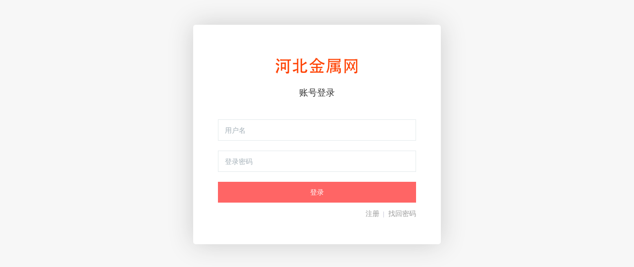

--- FILE ---
content_type: text/html; charset=utf-8
request_url: http://hbjinshu.com/?m=user&c=Users&a=login&referurl=http%3A%2F%2Fhbjinshu.com%2F%3Fm%3Dhome%26c%3DView%26a%3Dindex%26aid%3D3402
body_size: 4100
content:
<!DOCTYPE HTML>
<html>
<head>
<meta charset="utf-8" />
<title>账号登录-河北金属网</title>
<meta name="renderer" content="webkit">
<meta http-equiv="X-UA-Compatible" content="IE=edge,chrome=1">
<meta content="width=device-width, initial-scale=1.0, maximum-scale=1.0, user-scalable=0" name="viewport" />
<link href="/favicon.ico" rel="shortcut icon" type="image/x-icon" />
	<link href="/template/pc/users/skin/css/basic.css" rel="stylesheet" media="screen" type="text/css" />
<link href="/template/pc/users/skin/css/eyoucms.css" rel="stylesheet" media="screen" type="text/css" />
    
<!-- 官方内置样式表，升级会覆盖变动，请勿修改，否则后果自负 -->

<style>
    .panel-default .panel-heading strong{border-bottom: 2px solid #ff6565;color: #ff6565;}
    .panel-default .panel-heading span{color:#ff6565}
    .btn-primary{background: #ff6565 !important; color:#ffffff !important;}
    .btn-primary:hover,.btn-primary:focus,.btn-primary:active{background: #ff6565 !important;}
    .ey-head .user-info .breadcrumb a{ color:#ff6565;}
    .reg .header{background-color: #ff6565; }
    .radio-primary input[type=radio]:checked+label::before{border-color: #ff6565;}
    .checkbox-primary input[type=radio]:checked+label::before, .checkbox-primary input[type=checkbox]:checked+label::before{border-color: #ff6565; background:#ff6565}
    a.list-group-item.active, a.list-group-item.active:focus, a.list-group-item.active:hover{background: #ff6565;}
    footer.container a{ color:#ff6565  }
    input.form-control:hover,input.form-control:active,input.form-control:focus,input.input-txt:hover,input.input-txt:active,input.input-txt:focus{border-color:#ff6565;outline:none }
    .hamburger.is-closed .hamb-top,.hamburger.is-closed .hamb-middle,.hamburger.is-closed .hamb-bottom,.hamburger.is-open .hamb-bottom,.hamburger.is-open .hamb-top{background:#ff6565}
    .btn-outline.btn-success{color: #ff6565;border-color: #ff6565;}
    .btn-outline.btn-success.active, .btn-outline.btn-success:active, .btn-outline.btn-success:focus, .btn-outline.btn-success:hover, .open>.btn-outline.btn-success.dropdown-toggle {border-color:#ff6565;background-color:#ff6565;}
    .list-group-item a{ text-align:center; padding-left:0; }
    .panel-heading span.fr a{ color:#ff6565;}
    .shop .shop-order-top .ting h4{color:#ff6565;}
    .shop .shop-order-top .ting .price{color:#ff6565;}
    .shop-address li.selected a.addr-list{border: 1px solid #ff6565}

    /*图集上传 bug修正 2019.4.25*/
    .ui-sortable-placeholder{ display: inline-block; }
    .tab-pane .images_upload {
        float: left;
        width: 19%;
        margin-right: 1%;
        margin-top: 15px;
        display: inline-block;
    }

    .tab-pane .images_upload .ic{
        border: 1px solid #ddd;
        padding: 5px;
        border-radius: 4px;
        position: relative;
        float: left;
        background: #fff;
    }
    .tab-pane .images_upload .cover-bg{ background: #000; opacity: 0.5; width:100%; height: 100%; position: absolute; z-index: 2 }
    .tab-pane .images_upload .icaction{position: absolute; top:50%; margin-top: -15px; text-align: center; width:100%; z-index: 111}
    .tab-pane .images_upload .icaction span{ height: 28px; line-height: 28px; padding: 0 8px; background: #FF6666;  color: #fff; display: inline-block; cursor: pointer;}

    .tab-pane .images_upload .upimg img{
        vertical-align: middle;
        max-width: 100%;
        max-height: 140px;
    }
    .tab-pane .images_upload .ic img{
        position:absolute;
        top:50%;
        transform:translate(-50%,-50%);
        z-index: 1;
        left:50%;
    }
    .tab-pane .images_upload textarea{
        width:100%;
        box-sizing:
                border-box;
        margin-top: 5px;
        font-size: 13px;
        height: 50px;
        float: left;
        color: #999;
        border-color: #ddd;
        border-radius: 3px;
        -webkit-appearance: none;
        box-shadow: 0 1px 1px rgba(0, 0, 0, 0.065) inset;
        transition: all 1s cubic-bezier(0.175, 0.885, 0.32, 1) 0s;
    }
    .tab-pane .table-bordered{ width:100%; }
    .tab-pane a.upimg,.tab-pane div.upimg{
        height: 140px;
        background: #fafafa;
        overflow: hidden;
        text-align: center;
        position: relative;
        display: block;
    }

    .tab-pane .operation a{
        text-align: center;
        color: #666;
        outline: none;
        width: 33.3333%;
        float: left;
        font-size: 14px;

    }
    .tab-pane .operation a input{ display: inline-block; margin-right: 3px; vertical-align:middle; margin-top: -3px;}
    a.imgupload{
        display: inline-block;
        padding: .5em 1em;
        vertical-align: middle;
        font-size: 1.0rem;
        font-weight: 400;
        line-height: 1.2;
        text-align: center;
        white-space: nowrap;
        border-radius: 0;
        cursor: pointer;
        outline: 0;
        -webkit-transition: background-color .3s ease-out,border-color .3s ease-out;
        transition: background-color .3s ease-out,border-color .3s ease-out;
    }
    .tab-pane .operation a label{
        cursor: pointer;
    }
    a.imgupload i{font-size: 1.0rem;}

    @media (max-width:1680px) {
        .tab-pane .images_upload{width: 24%;}
        .tab-pane .operation a{ font-size: 12px; }
        .tab-pane .operation a label{cursor: pointer;}
    }
    div.tab-pane.pics a.upimg{ height: auto; padding: 8px; padding-bottom:0px; }
    div.tab-pane.pics .images_upload{ width:auto;position: relative; }
    div.tab-pane.pics .delect{ text-align: center; display: block; background: #fafafa;position: absolute;bottom: -3px;left: 0;color: #fff;  background-color:rgba(0,0,0,0.5);z-index: 2;width: 100%; }

    .template_div{margin: 5px 0px;}
    /*图集上传 end bug修正 2019.4.25*/

    /* 自定义开关字段 start */
    .onoff { font-size: 0; position: relative; overflow: hidden; display: block; float: left; }
    .onoff label { vertical-align: top; display: inline-block; *display: inline;
    *zoom: 1;
    cursor: pointer; }
    .onoff input[type="radio"] { position: absolute; top: 0; left: -999px; }
    .onoff .cb-enable
    { color: #777; font-size: 12px; line-height: 20px; background-color: #f8f8f8; height: 24px; padding: 1px 9px; border-style: solid; border-color: #ddd;border-radius:4px 0 0 4px; }
    .onoff .cb-disable { color: #777; font-size: 12px; line-height: 20px; background-color: #f8f8f8; height: 24px; padding: 1px 9px; border-style: solid; border-color: #ddd;border-radius:0 4px 4px 0; }

    .onoff .cb-enable { border-width: 1px 0 1px 1px; }
    .onoff .cb-disable { border-width: 1px 1px 1px 0;  }
    .onoff .cb-disable.selected { color: #FFF;background-color: #ff6565;border-color: #ff6565;border-radius: 0 4px 4px 0; }
    .onoff .cb-enable.selected { color: #FFF; background-color: #ff6565;border-color: #ff6565;border-radius:4px 0 0 4px; }
    /* 自定义开关字段 end */
</style>

<script type="text/javascript">
    var __root_dir__ = "";
    var __version__ = "v1.7.6";
    var __lang__ = "cn";
</script>

    <script language="javascript" type="text/javascript" src="/public/static/common/js/jquery.min.js"></script>
<script language="javascript" type="text/javascript" src="/public/plugins/layer-v3.1.0/layer.js"></script>
<script language="javascript" type="text/javascript" src="/template/pc/users/skin/js/global.js"></script>
    <script type="text/javascript" src="/public/static/common/js/ey_global.js?v=v1.7.6"></script>
</head>

    <body class="reg login">
<div class="register_index ey-member">
      <div class="container">
    <form action="" name='theForm' id="theForm" method="post" class="form-register panel-body fv-form">
          <div class="mip-reg-logo"><a href="http://www.hbjinshu.com" class="ey-logo"><img src="/uploads/allimg/20201230/1-2012301F453523.png" /></a></div>
          <div class="mip-reg-heading">账号登录</div>
          <div class="form-group">
        <input type="text" name="username" value="" required class="form-control" placeholder="用户名"/>
      </div>
          <div class="form-group">
        <input type="password" name="password" value="" required class="form-control" placeholder="登录密码"/>
      </div>
                    <input type="hidden" name="referurl" value="http://hbjinshu.com/?m=home&c=View&a=index&aid=3402"/>
          <input type="hidden" name="website" value="website"/>
          <input type="button" name="submit" class="btn btn-lg btn-primary btn-block" value="登录"/>
          <div class="login-link"> <a href="/?m=user&c=Users&a=reg">注册</a><span>|</span> <a href="/?m=user&c=Users&a=retrieve_password">找回密码</a> </div>
          
          <!-- 第三方账号登录 --> 
          
 
          <!-- 第三方账号登录 -->
        </form>
  </div>
    </div>
<script type="text/javascript">
    $(document).keydown(function(event){
        if(event.keyCode ==13){
            $('input[name=submit]').trigger("click");
        }
    });

    function fleshVerify(){
        var src = "/?m=api&c=Ajax&a=vertify&type=users_login";
        if (src.indexOf('?') > -1) {
            src += '&';
        } else {
            src += '?';
        }
        src += 'r='+ Math.floor(Math.random()*100);
        $('#imgVerifys').attr('src', src);
    }

    $(function(){
        $('input[name=submit]').on('click',function(){
            var username = $('input[name=username]');
            var password = $('input[name=password]');

            if(username.val() == ''){
                layer.msg('用户名不能为空！', {time: 1500, icon: 2});
                username.focus();
                return false;
            }

            if(password.val() == ''){
                layer.msg('密码不能为空！', {time: 1500, icon: 2});
                password.focus();
                return false;
            }

            layer_loading('正在处理');
            $.ajax({
                // async:false,
                url : "/?m=user&c=Users&a=login",
                data: $('#theForm').serialize(),
                type:'post',
                dataType:'json',
                success:function(res){
                    if (1 == res.code) {
                        if (5 == res.data.status) {
                            layer.alert(res.msg, {icon: 2},function(){
                                window.location.href = res.url;
                            });
                        }else{
                            window.location.href = res.url;
                        }
                    } else {
                        layer.closeAll();
                        if ('vertify' == res.data.status) {
                            fleshVerify();
                        }
                        
                        if (2 == res.data.status) {
                            layer.alert(res.msg, {icon: 4});
                        } else {
                            layer.msg(res.msg, {icon: 2,time: 1500});
                        }
                    }
                },
                error:function(XMLHttpRequest, textStatus, errorThrown) {
                    layer.closeAll();
                    layer.alert('网络失败，请刷新页面后重试', {icon: 5});
                }
            });
        });
    });
</script>
<script type='text/javascript' src='/public/static/common/js/tag_global.js?t=v1.7.6'></script>
<script type="text/javascript">var root_dir=""; var ey_aid=0;</script>
<script type="text/javascript" src="/public/static/common/js/ey_footer.js?v=v1.7.6"></script>
</body>
</html>

--- FILE ---
content_type: text/css
request_url: http://hbjinshu.com/template/pc/users/skin/css/basic.css
body_size: 499749
content:
@charset "utf-8";
/* 易优CMS */
html {
	font-family:sans-serif;
	line-height:1.15;
	-ms-text-size-adjust:100%;
	-webkit-text-size-adjust:100%
}
body {
	margin:0
}
.red-600 {
	color:#f96868!important
}
article, aside, details, figcaption, figure, footer, header, main, menu, nav, section, summary {
	display:block
}
audio, canvas, progress, video {
	display:inline-block
}
audio:not([controls]) {
display:none;
height:0
}
progress {
	vertical-align:baseline
}
[hidden], template {
display:none
}
a {
	background-color:transparent;
	-webkit-text-decoration-skip:objects
}
a:active, a:hover {
	outline-width:0
}
abbr[title] {
	text-decoration:underline;
	text-decoration:underline dotted;
	border-bottom:none
}
b, strong {
	font-weight:inherit
}
b, strong {
	font-weight:bolder
}
dfn {
	font-style:italic
}
h1 {
	font-size:2em;
	margin:.67em 0
}
mark {
	color:#000;
	background-color:#ff0
}
small {
	font-size:80%
}
sub, sup {
	font-size:75%;
	line-height:0;
	position:relative;
	vertical-align:baseline
}
sub {
	bottom:-.25em
}
sup {
	top:-.5em
}
img {
	border-style:none
}
svg:not(:root) {
overflow:hidden
}
code, kbd, pre, samp {
	font-family:monospace, monospace;
	font-size:1em
}
figure {
	margin:1em 40px
}
hr {
	overflow:visible;
	-webkit-box-sizing:content-box;
	-moz-box-sizing:content-box;
	box-sizing:content-box;
	height:0
}
button, input, optgroup, select, textarea {
	font:inherit;
	margin:0
}
optgroup {
	font-weight:700
}
button, input {
	overflow:visible
}
button, select {
	text-transform:none
}
[type=reset], [type=submit], button, html [type=button] {
-webkit-appearance:button
}
[type=button]::-moz-focus-inner, [type=reset]::-moz-focus-inner, [type=submit]::-moz-focus-inner, button::-moz-focus-inner {
padding:0;
border-style:none
}
[type=button]:-moz-focusring, [type=reset]:-moz-focusring, [type=submit]:-moz-focusring, button:-moz-focusring {
outline:1px dotted ButtonText
}
fieldset {
	margin:0 2px;
	padding:.35em .625em .75em;
	border:1px solid silver
}
legend {
	display:table;
	-webkit-box-sizing:border-box;
	-moz-box-sizing:border-box;
	box-sizing:border-box;
	max-width:100%;
	padding:0;
	white-space:normal;
	color:inherit
}
textarea {
	overflow:auto
}
[type=checkbox], [type=radio] {
-webkit-box-sizing:border-box;
-moz-box-sizing:border-box;
box-sizing:border-box;
padding:0
}
[type=number]::-webkit-inner-spin-button, [type=number]::-webkit-outer-spin-button {
height:auto
}
[type=search] {
outline-offset:-2px;
-webkit-appearance:textfield
}
[type=search]::-webkit-search-cancel-button, [type=search]::-webkit-search-decoration {
-webkit-appearance:none
}
::-webkit-input-placeholder {
opacity:.54;
color:inherit
}
::-webkit-file-upload-button {
font:inherit;
-webkit-appearance:button
}
@media print {
*, ::after, ::before, ::first-letter, blockquote::first-line, div::first-line, li::first-line, p::first-line {
-webkit-box-shadow:none!important;
box-shadow:none!important;
text-shadow:none!important
}
a, a:visited {
	text-decoration:underline
}
abbr[title]::after {
content:' ('attr(title) ')'
}
pre {
	white-space:pre-wrap!important
}
blockquote, pre {
	border:1px solid #999;
	page-break-inside:avoid
}
thead {
	display:table-header-group
}
img, tr {
	page-break-inside:avoid
}
h2, h3, p {
	orphans:3;
	widows:3
}
h2, h3 {
	page-break-after:avoid
}
.navbar {
	display:none
}
.btn>.caret, .dropup>.btn>.caret {
	border-top-color:#000!important
}
.tag {
	border:1px solid #000
}
.table {
	border-collapse:collapse!important
}
.table td, .table th {
	background-color:#fff!important
}
.table-bordered td, .table-bordered th {
	border:1px solid #ddd!important
}
}
html {
	-webkit-box-sizing:border-box;
	-moz-box-sizing:border-box;
	box-sizing:border-box
}
*, ::after, ::before {
-webkit-box-sizing:inherit;
-moz-box-sizing:inherit;
box-sizing:inherit
}
@-ms-viewport {
width:device-width
}
html {
	font-size:14px;
	-ms-overflow-style:scrollbar;
	-webkit-tap-highlight-color:transparent
}
body {
	font-family:Roboto, sans-serif;
	font-size:1rem;
	line-height:1.571429;
	color:#76838f;
	background-color:#fff
}
[tabindex='-1']:focus {
	outline:0!important
}
h1, h2, h3, h4, h5, h6 {
	margin-top:0;
margin-bottom:.5rem
}
p {
	margin-top:0;
	margin-bottom:1rem
}
abbr[data-original-title], abbr[title] {
	cursor:help;
	border-bottom:1px dotted #e4eaec
}
address {
	font-style:normal;
	line-height:inherit;
	margin-bottom:1rem
}
dl, ol, ul {
	margin-top:0;
	margin-bottom:1rem
}
ol ol, ol ul, ul ol, ul ul {
	margin-bottom:0
}
dt {
	font-weight:700
}
dd {
margin-bottom:.5rem;
	margin-left:0
}
blockquote {
	margin:0 0 1rem
}
a {
	text-decoration:none;
	color:#62a8ea
}
a:focus, a:hover {
	text-decoration:underline;
	color:#89bceb
}
a:focus {
	outline:5px auto -webkit-focus-ring-color;
	outline-offset:-2px
}
a:not([href]):not([tabindex]) {
text-decoration:none;
color:inherit
}
a:not([href]):not([tabindex]):focus, a:not([href]):not([tabindex]):hover {
text-decoration:none;
color:inherit
}
a:not([href]):not([tabindex]):focus {
outline:0
}
pre {
	overflow:auto;
	margin-top:0;
	margin-bottom:1rem
}
figure {
	margin:0 0 1rem
}
img {
	vertical-align:middle
}
[role=button] {
cursor:pointer
}
[role=button], a, area, button, input, label, select, summary, textarea {
-ms-touch-action:manipulation;
touch-action:manipulation
}
table {
	border-collapse:collapse;
	background-color:transparent
}
caption {
padding-top:.572rem;
padding-bottom:.572rem;
	caption-side:bottom;
	text-align:left;
	color:#a3afb7
}
th {
	text-align:left
}
label {
	display:inline-block;
margin-bottom:.5rem
}
button:focus {
	outline:1px dotted;
	outline:5px auto -webkit-focus-ring-color
}
button, input, select, textarea {
	line-height:inherit
}
input[type=checkbox]:disabled, input[type=radio]:disabled {
	cursor:not-allowed
}
input[type=date], input[type=time], input[type=datetime-local], input[type=month] {
	-webkit-appearance:listbox
}
textarea {
	resize:vertical
}

legend {
	font-size:1.5rem;
	line-height:inherit;
	display:block;

margin-bottom:.5rem;
	padding:0 5px;
}
input[type=search] {
	-webkit-appearance:none
}
output {
	display:inline-block
}
[hidden] {
display:none!important
}
.h1, .h2, .h3, .h4, .h5, .h6, h1, h2, h3, h4, h5, h6 {
	font-family:Roboto, sans-serif;
	font-weight:400;
	line-height:1.2;
margin-bottom:.5rem;
	color:#37474f
}
.h1, h1 {
	font-size:2.572rem
}
.h2, h2 {
	font-size:2.143rem
}
.h3, h3 {
	font-size:1.715rem
}
.h4, h4 {
	font-size:1.286rem
}
.h5, h5 {
	font-size:1rem
}
.h6, h6 {
font-size:.858rem
}
.lead {
	font-size:1.429rem;
	font-weight:300
}
.display-1 {
	font-size:6rem;
	font-weight:300
}
.display-2 {
	font-size:5.5rem;
	font-weight:300
}
.display-3 {
	font-size:4.5rem;
	font-weight:300
}
.display-4 {
	font-size:3.5rem;
	font-weight:300
}
hr {
	margin-top:1rem;
	margin-bottom:1rem;
	border:0;
}
.small, small {
	font-size:80%;
	font-weight:400
}
.mark, mark {
padding:.23rem;
	background-color:#f2a654
}
.list-unstyled {
	padding-left:0;
	list-style:none
}
.list-inline {
	padding-left:0;
	list-style:none
}
.list-inline-item {
	display:inline-block
}
.list-inline-item:not(:last-child) {
margin-right:5px
}
.initialism {
	font-size:90%;
	text-transform:uppercase
}
.blockquote {
	font-size:1.25rem;
	margin-bottom:1rem;
padding:.5rem 1rem;
border-left:.285rem solid #e4eaec
}
.blockquote-footer {
	font-size:80%;
	display:block;
	color:#a3afb7
}
.blockquote-footer::before {
content:'\2014 \00A0'
}
.blockquote-reverse {
	padding-right:1rem;
	padding-left:0;
	text-align:right;
border-right:.285rem solid #e4eaec;
	border-left:0
}
.blockquote-reverse .blockquote-footer::before {
content:''
}
.blockquote-reverse .blockquote-footer::after {
content:'\00A0 \2014'
}
dl.row>dd+dt {
	clear:left
}
.carousel-inner>.carousel-item>a>img, .carousel-inner>.carousel-item>img, .img-fluid {
	display:block;
	max-width:100%;
	height:auto
}
.img-rounded {
border-radius:.286rem
}
.img-thumbnail {
	display:inline-block;
	max-width:100%;
	height:auto;
padding:.25rem;
-webkit-transition:all .2s ease-in-out;
-o-transition:all .2s ease-in-out;
transition:all .2s ease-in-out;
	border:1px solid #ddd;
border-radius:.25rem;
	background-color:#fff;
	-webkit-box-shadow:0 1px 2px rgba(0, 0, 0, .075);
	box-shadow:0 1px 2px rgba(0, 0, 0, .075)
}
.img-circle {
	border-radius:50%
}
.figure {
	display:inline-block
}
.figure-img {
	line-height:1;
margin-bottom:.5rem
}
.figure-caption {
	font-size:90%;
	color:#ccd5db
}
code, kbd, pre, samp {
	font-family:Menlo, Monaco, Consolas, 'Courier New', monospace
}
code {
	font-size:90%;
padding:.15rem .3rem;
	color:#5683ad;
border-radius:.215rem;
	background-color:rgba(232, 241, 248, .1)
}
kbd {
	font-size:90%;
padding:.15rem .3rem;
	color:#fff;
border-radius:.143rem;
	background-color:#62a8ea;
-webkit-box-shadow:inset 0 -.1rem 0 rgba(0, 0, 0, .25);
box-shadow:inset 0 -.1rem 0 rgba(0, 0, 0, .25)
}
kbd kbd {
	font-size:100%;
	font-weight:700;
	padding:0;
	-webkit-box-shadow:none;
	box-shadow:none
}
pre {
	font-size:90%;
	display:block;
	margin-top:0;
	margin-bottom:1rem;
	color:inherit
}
pre code {
	font-size:inherit;
	padding:0;
	color:inherit;
	border-radius:0;
	background-color:transparent
}
.pre-scrollable {
	overflow-y:scroll;
	max-height:340px
}
.container {
	max-width:100%;
	margin-right:auto;
	margin-left:auto;
padding-right:.9375rem;
padding-left:.9375rem
}
.container::after {
display:table;
clear:both;
content:''
}
@media (min-width:480px) {
.container {
padding:0px;
}
}
@media (min-width:768px) {
.container {
width:750px
}
}
@media (min-width:992px) {
.container {
width:970px
}
}
@media (min-width:1200px) {
.container {
width:1170px
}
}
@media (min-width:1600px) {
.container {
width:1310px
}
}
.container-fluid {
	margin-right:auto;
	margin-left:auto;
padding-right:.9375rem;
padding-left:.9375rem
}
.container-fluid::after {
display:table;
clear:both;
content:''
}
.row {
margin-right:-.9375rem;
margin-left:-.9375rem
}
.row::after {
display:table;
clear:both;
content:''
}
@media (min-width:480px) {
.row {
margin-right:-.9375rem;
margin-left:-.9375rem
}
}
@media (min-width:768px) {
.row {
margin-right:-.9375rem;
margin-left:-.9375rem
}
}
@media (min-width:992px) {
.row {
margin-right:-.9375rem;
margin-left:-.9375rem
}
}
@media (min-width:1200px) {
.row {
margin-right:-.9375rem;
margin-left:-.9375rem
}
}
.col-lg, .col-lg-1, .col-lg-10, .col-lg-11, .col-lg-12, .col-lg-2, .col-lg-3, .col-lg-4, .col-lg-5, .col-lg-6, .col-lg-7, .col-lg-8, .col-lg-9, .col-md, .col-md-1, .col-md-10, .col-md-11, .col-md-12, .col-md-2, .col-md-3, .col-md-4, .col-md-5, .col-md-6, .col-md-7, .col-md-8, .col-md-9, .col-sm, .col-sm-1, .col-sm-10, .col-sm-11, .col-sm-12, .col-sm-2, .col-sm-3, .col-sm-4, .col-sm-5, .col-sm-6, .col-sm-7, .col-sm-8, .col-sm-9, .col-xl, .col-xl-1, .col-xl-10, .col-xl-11, .col-xl-12, .col-xl-2, .col-xl-3, .col-xl-4, .col-xl-5, .col-xl-6, .col-xl-7, .col-xl-8, .col-xl-9, .col-xs, .col-xs-1, .col-xs-10, .col-xs-11, .col-xs-12, .col-xs-2, .col-xs-3, .col-xs-4, .col-xs-5, .col-xs-6, .col-xs-7, .col-xs-8, .col-xs-9, .col-xxl, .col-xxl-1, .col-xxl-10, .col-xxl-11, .col-xxl-12, .col-xxl-2, .col-xxl-3, .col-xxl-4, .col-xxl-5, .col-xxl-6, .col-xxl-7, .col-xxl-8, .col-xxl-9 {
	position:relative;
	min-height:1px;
padding-right:.9375rem;
padding-left:.9375rem
}
@media (min-width:480px) {
.col-lg, .col-lg-1, .col-lg-10, .col-lg-11, .col-lg-12, .col-lg-2, .col-lg-3, .col-lg-4, .col-lg-5, .col-lg-6, .col-lg-7, .col-lg-8, .col-lg-9, .col-md, .col-md-1, .col-md-10, .col-md-11, .col-md-12, .col-md-2, .col-md-3, .col-md-4, .col-md-5, .col-md-6, .col-md-7, .col-md-8, .col-md-9, .col-sm, .col-sm-1, .col-sm-10, .col-sm-11, .col-sm-12, .col-sm-2, .col-sm-3, .col-sm-4, .col-sm-5, .col-sm-6, .col-sm-7, .col-sm-8, .col-sm-9, .col-xl, .col-xl-1, .col-xl-10, .col-xl-11, .col-xl-12, .col-xl-2, .col-xl-3, .col-xl-4, .col-xl-5, .col-xl-6, .col-xl-7, .col-xl-8, .col-xl-9, .col-xs, .col-xs-1, .col-xs-10, .col-xs-11, .col-xs-12, .col-xs-2, .col-xs-3, .col-xs-4, .col-xs-5, .col-xs-6, .col-xs-7, .col-xs-8, .col-xs-9, .col-xxl, .col-xxl-1, .col-xxl-10, .col-xxl-11, .col-xxl-12, .col-xxl-2, .col-xxl-3, .col-xxl-4, .col-xxl-5, .col-xxl-6, .col-xxl-7, .col-xxl-8, .col-xxl-9 {
padding-right:.9375rem;
padding-left:.9375rem
}
}
@media (min-width:768px) {
.col-lg, .col-lg-1, .col-lg-10, .col-lg-11, .col-lg-12, .col-lg-2, .col-lg-3, .col-lg-4, .col-lg-5, .col-lg-6, .col-lg-7, .col-lg-8, .col-lg-9, .col-md, .col-md-1, .col-md-10, .col-md-11, .col-md-12, .col-md-2, .col-md-3, .col-md-4, .col-md-5, .col-md-6, .col-md-7, .col-md-8, .col-md-9, .col-sm, .col-sm-1, .col-sm-10, .col-sm-11, .col-sm-12, .col-sm-2, .col-sm-3, .col-sm-4, .col-sm-5, .col-sm-6, .col-sm-7, .col-sm-8, .col-sm-9, .col-xl, .col-xl-1, .col-xl-10, .col-xl-11, .col-xl-12, .col-xl-2, .col-xl-3, .col-xl-4, .col-xl-5, .col-xl-6, .col-xl-7, .col-xl-8, .col-xl-9, .col-xs, .col-xs-1, .col-xs-10, .col-xs-11, .col-xs-12, .col-xs-2, .col-xs-3, .col-xs-4, .col-xs-5, .col-xs-6, .col-xs-7, .col-xs-8, .col-xs-9, .col-xxl, .col-xxl-1, .col-xxl-10, .col-xxl-11, .col-xxl-12, .col-xxl-2, .col-xxl-3, .col-xxl-4, .col-xxl-5, .col-xxl-6, .col-xxl-7, .col-xxl-8, .col-xxl-9 {
padding-right:.9375rem;
padding-left:.9375rem
}
}
@media (min-width:992px) {
.col-lg, .col-lg-1, .col-lg-10, .col-lg-11, .col-lg-12, .col-lg-2, .col-lg-3, .col-lg-4, .col-lg-5, .col-lg-6, .col-lg-7, .col-lg-8, .col-lg-9, .col-md, .col-md-1, .col-md-10, .col-md-11, .col-md-12, .col-md-2, .col-md-3, .col-md-4, .col-md-5, .col-md-6, .col-md-7, .col-md-8, .col-md-9, .col-sm, .col-sm-1, .col-sm-10, .col-sm-11, .col-sm-12, .col-sm-2, .col-sm-3, .col-sm-4, .col-sm-5, .col-sm-6, .col-sm-7, .col-sm-8, .col-sm-9, .col-xl, .col-xl-1, .col-xl-10, .col-xl-11, .col-xl-12, .col-xl-2, .col-xl-3, .col-xl-4, .col-xl-5, .col-xl-6, .col-xl-7, .col-xl-8, .col-xl-9, .col-xs, .col-xs-1, .col-xs-10, .col-xs-11, .col-xs-12, .col-xs-2, .col-xs-3, .col-xs-4, .col-xs-5, .col-xs-6, .col-xs-7, .col-xs-8, .col-xs-9, .col-xxl, .col-xxl-1, .col-xxl-10, .col-xxl-11, .col-xxl-12, .col-xxl-2, .col-xxl-3, .col-xxl-4, .col-xxl-5, .col-xxl-6, .col-xxl-7, .col-xxl-8, .col-xxl-9 {
padding-right:.9375rem;
padding-left:.9375rem
}
}
@media (min-width:1200px) {
.col-lg, .col-lg-1, .col-lg-10, .col-lg-11, .col-lg-12, .col-lg-2, .col-lg-3, .col-lg-4, .col-lg-5, .col-lg-6, .col-lg-7, .col-lg-8, .col-lg-9, .col-md, .col-md-1, .col-md-10, .col-md-11, .col-md-12, .col-md-2, .col-md-3, .col-md-4, .col-md-5, .col-md-6, .col-md-7, .col-md-8, .col-md-9, .col-sm, .col-sm-1, .col-sm-10, .col-sm-11, .col-sm-12, .col-sm-2, .col-sm-3, .col-sm-4, .col-sm-5, .col-sm-6, .col-sm-7, .col-sm-8, .col-sm-9, .col-xl, .col-xl-1, .col-xl-10, .col-xl-11, .col-xl-12, .col-xl-2, .col-xl-3, .col-xl-4, .col-xl-5, .col-xl-6, .col-xl-7, .col-xl-8, .col-xl-9, .col-xs, .col-xs-1, .col-xs-10, .col-xs-11, .col-xs-12, .col-xs-2, .col-xs-3, .col-xs-4, .col-xs-5, .col-xs-6, .col-xs-7, .col-xs-8, .col-xs-9, .col-xxl, .col-xxl-1, .col-xxl-10, .col-xxl-11, .col-xxl-12, .col-xxl-2, .col-xxl-3, .col-xxl-4, .col-xxl-5, .col-xxl-6, .col-xxl-7, .col-xxl-8, .col-xxl-9 {
padding-right:.9375rem;
padding-left:.9375rem
}
}
.col-xs-1 {
	float:left;
	width:8.333333%
}
.col-xs-2 {
	float:left;
	width:16.666667%
}
.col-xs-3 {
	float:left;
	width:25%
}
.col-xs-4 {
	float:left;
	width:33.333333%
}
.col-xs-5 {
	float:left;
	width:41.666667%
}
.col-xs-6 {
	float:left;
	width:50%
}
.col-xs-7 {
	float:left;
	width:58.333333%
}
.col-xs-8 {
	float:left;
	width:66.666667%
}
.col-xs-9 {
	float:left;
	width:75%
}
.col-xs-10 {
	float:left;
	width:83.333333%
}
.col-xs-11 {
	float:left;
	width:91.666667%
}
.col-xs-12 {
	float:left;
	width:100%
}
.pull-xs-0 {
	right:auto
}
.pull-xs-1 {
	right:8.333333%
}
.pull-xs-2 {
	right:16.666667%
}
.pull-xs-3 {
	right:25%
}
.pull-xs-4 {
	right:33.333333%
}
.pull-xs-5 {
	right:41.666667%
}
.pull-xs-6 {
	right:50%
}
.pull-xs-7 {
	right:58.333333%
}
.pull-xs-8 {
	right:66.666667%
}
.pull-xs-9 {
	right:75%
}
.pull-xs-10 {
	right:83.333333%
}
.pull-xs-11 {
	right:91.666667%
}
.pull-xs-12 {
	right:100%
}
.push-xs-0 {
	left:auto
}
.push-xs-1 {
	left:8.333333%
}
.push-xs-2 {
	left:16.666667%
}
.push-xs-3 {
	left:25%
}
.push-xs-4 {
	left:33.333333%
}
.push-xs-5 {
	left:41.666667%
}
.push-xs-6 {
	left:50%
}
.push-xs-7 {
	left:58.333333%
}
.push-xs-8 {
	left:66.666667%
}
.push-xs-9 {
	left:75%
}
.push-xs-10 {
	left:83.333333%
}
.push-xs-11 {
	left:91.666667%
}
.push-xs-12 {
	left:100%
}
.offset-xs-1 {
	margin-left:8.333333%
}
.offset-xs-2 {
	margin-left:16.666667%
}
.offset-xs-3 {
	margin-left:25%
}
.offset-xs-4 {
	margin-left:33.333333%
}
.offset-xs-5 {
	margin-left:41.666667%
}
.offset-xs-6 {
	margin-left:50%
}
.offset-xs-7 {
	margin-left:58.333333%
}
.offset-xs-8 {
	margin-left:66.666667%
}
.offset-xs-9 {
	margin-left:75%
}
.offset-xs-10 {
	margin-left:83.333333%
}
.offset-xs-11 {
	margin-left:91.666667%
}
@media (min-width:480px) {
.col-sm-1 {
float:left;
width:8.333333%
}
.col-sm-2 {
float:left;
width:16.666667%
}
.col-sm-3 {
float:left;
width:25%
}
.col-sm-4 {
float:left;
width:33.333333%
}
.col-sm-5 {
float:left;
width:41.666667%
}
.col-sm-6 {
float:left;
width:50%
}
.col-sm-7 {
float:left;
width:58.333333%
}
.col-sm-8 {
float:left;
width:66.666667%
}
.col-sm-9 {
float:left;
width:75%
}
.col-sm-10 {
float:left;
width:83.333333%
}
.col-sm-11 {
float:left;
width:91.666667%
}
.col-sm-12 {
float:left;
width:100%
}
.pull-sm-0 {
right:auto
}
.pull-sm-1 {
right:8.333333%
}
.pull-sm-2 {
right:16.666667%
}
.pull-sm-3 {
right:25%
}
.pull-sm-4 {
right:33.333333%
}
.pull-sm-5 {
right:41.666667%
}
.pull-sm-6 {
right:50%
}
.pull-sm-7 {
right:58.333333%
}
.pull-sm-8 {
right:66.666667%
}
.pull-sm-9 {
right:75%
}
.pull-sm-10 {
right:83.333333%
}
.pull-sm-11 {
right:91.666667%
}
.pull-sm-12 {
right:100%
}
.push-sm-0 {
left:auto
}
.push-sm-1 {
left:8.333333%
}
.push-sm-2 {
left:16.666667%
}
.push-sm-3 {
left:25%
}
.push-sm-4 {
left:33.333333%
}
.push-sm-5 {
left:41.666667%
}
.push-sm-6 {
left:50%
}
.push-sm-7 {
left:58.333333%
}
.push-sm-8 {
left:66.666667%
}
.push-sm-9 {
left:75%
}
.push-sm-10 {
left:83.333333%
}
.push-sm-11 {
left:91.666667%
}
.push-sm-12 {
left:100%
}
.offset-sm-0 {
margin-left:0
}
.offset-sm-1 {
margin-left:8.333333%
}
.offset-sm-2 {
margin-left:16.666667%
}
.offset-sm-3 {
margin-left:25%
}
.offset-sm-4 {
margin-left:33.333333%
}
.offset-sm-5 {
margin-left:41.666667%
}
.offset-sm-6 {
margin-left:50%
}
.offset-sm-7 {
margin-left:58.333333%
}
.offset-sm-8 {
margin-left:66.666667%
}
.offset-sm-9 {
margin-left:75%
}
.offset-sm-10 {
margin-left:83.333333%
}
.offset-sm-11 {
margin-left:91.666667%
}
}
@media (min-width:768px) {
.col-md-1 {
float:left;
width:8.333333%
}
.col-md-2 {
float:left;
width:16.666667%
}
.col-md-3 {
float:left;
width:25%
}
.col-md-4 {
float:left;
width:33.333333%
}
.col-md-5 {
float:left;
width:41.666667%
}
.col-md-6 {
float:left;
width:50%
}
.col-md-7 {
float:left;
width:58.333333%
}
.col-md-8 {
float:left;
width:66.666667%
}
.col-md-9 {
float:left;
width:75%
}
.col-md-10 {
float:left;
width:83.333333%
}
.col-md-11 {
float:left;
width:91.666667%
}
.col-md-12 {
float:left;
width:100%
}
.pull-md-0 {
right:auto
}
.pull-md-1 {
right:8.333333%
}
.pull-md-2 {
right:16.666667%
}
.pull-md-3 {
right:25%
}
.pull-md-4 {
right:33.333333%
}
.pull-md-5 {
right:41.666667%
}
.pull-md-6 {
right:50%
}
.pull-md-7 {
right:58.333333%
}
.pull-md-8 {
right:66.666667%
}
.pull-md-9 {
right:75%
}
.pull-md-10 {
right:83.333333%
}
.pull-md-11 {
right:91.666667%
}
.pull-md-12 {
right:100%
}
.push-md-0 {
left:auto
}
.push-md-1 {
left:8.333333%
}
.push-md-2 {
left:16.666667%
}
.push-md-3 {
left:25%
}
.push-md-4 {
left:33.333333%
}
.push-md-5 {
left:41.666667%
}
.push-md-6 {
left:50%
}
.push-md-7 {
left:58.333333%
}
.push-md-8 {
left:66.666667%
}
.push-md-9 {
left:75%
}
.push-md-10 {
left:83.333333%
}
.push-md-11 {
left:91.666667%
}
.push-md-12 {
left:100%
}
.offset-md-0 {
margin-left:0
}
.offset-md-1 {
margin-left:8.333333%
}
.offset-md-2 {
margin-left:16.666667%
}
.offset-md-3 {
margin-left:25%
}
.offset-md-4 {
margin-left:33.333333%
}
.offset-md-5 {
margin-left:41.666667%
}
.offset-md-6 {
margin-left:50%
}
.offset-md-7 {
margin-left:58.333333%
}
.offset-md-8 {
margin-left:66.666667%
}
.offset-md-9 {
margin-left:75%
}
.offset-md-10 {
margin-left:83.333333%
}
.offset-md-11 {
margin-left:91.666667%
}
}
@media (min-width:992px) {
.col-lg-1 {
float:left;
width:8.333333%
}
.col-lg-2 {
float:left;
width:16.666667%
}
.col-lg-3 {
float:left;
width:25%
}
.col-lg-4 {
float:left;
width:33.333333%
}
.col-lg-5 {
float:left;
width:41.666667%
}
.col-lg-6 {
float:left;
width:50%
}
.col-lg-7 {
float:left;
width:58.333333%
}
.col-lg-8 {
float:left;
width:66.666667%
}
.col-lg-9 {
float:left;
width:75%
}
.col-lg-10 {
float:left;
width:83.333333%
}
.col-lg-11 {
float:left;
width:91.666667%
}
.col-lg-12 {
float:left;
width:100%
}
.pull-lg-0 {
right:auto
}
.pull-lg-1 {
right:8.333333%
}
.pull-lg-2 {
right:16.666667%
}
.pull-lg-3 {
right:25%
}
.pull-lg-4 {
right:33.333333%
}
.pull-lg-5 {
right:41.666667%
}
.pull-lg-6 {
right:50%
}
.pull-lg-7 {
right:58.333333%
}
.pull-lg-8 {
right:66.666667%
}
.pull-lg-9 {
right:75%
}
.pull-lg-10 {
right:83.333333%
}
.pull-lg-11 {
right:91.666667%
}
.pull-lg-12 {
right:100%
}
.push-lg-0 {
left:auto
}
.push-lg-1 {
left:8.333333%
}
.push-lg-2 {
left:16.666667%
}
.push-lg-3 {
left:25%
}
.push-lg-4 {
left:33.333333%
}
.push-lg-5 {
left:41.666667%
}
.push-lg-6 {
left:50%
}
.push-lg-7 {
left:58.333333%
}
.push-lg-8 {
left:66.666667%
}
.push-lg-9 {
left:75%
}
.push-lg-10 {
left:83.333333%
}
.push-lg-11 {
left:91.666667%
}
.push-lg-12 {
left:100%
}
.offset-lg-0 {
margin-left:0
}
.offset-lg-1 {
margin-left:8.333333%
}
.offset-lg-2 {
margin-left:16.666667%
}
.offset-lg-3 {
margin-left:25%
}
.offset-lg-4 {
margin-left:33.333333%
}
.offset-lg-5 {
margin-left:41.666667%
}
.offset-lg-6 {
margin-left:50%
}
.offset-lg-7 {
margin-left:58.333333%
}
.offset-lg-8 {
margin-left:66.666667%
}
.offset-lg-9 {
margin-left:75%
}
.offset-lg-10 {
margin-left:83.333333%
}
.offset-lg-11 {
margin-left:91.666667%
}
}
@media (min-width:1200px) {
.col-xl-1 {
float:left;
width:8.333333%
}
.col-xl-2 {
float:left;
width:16.666667%
}
.col-xl-3 {
float:left;
width:25%
}
.col-xl-4 {
float:left;
width:33.333333%
}
.col-xl-5 {
float:left;
width:41.666667%
}
.col-xl-6 {
float:left;
width:50%
}
.col-xl-7 {
float:left;
width:58.333333%
}
.col-xl-8 {
float:left;
width:66.666667%
}
.col-xl-9 {
float:left;
width:75%
}
.col-xl-10 {
float:left;
width:83.333333%
}
.col-xl-11 {
float:left;
width:91.666667%
}
.col-xl-12 {
float:left;
width:100%
}
.pull-xl-0 {
right:auto
}
.pull-xl-1 {
right:8.333333%
}
.pull-xl-2 {
right:16.666667%
}
.pull-xl-3 {
right:25%
}
.pull-xl-4 {
right:33.333333%
}
.pull-xl-5 {
right:41.666667%
}
.pull-xl-6 {
right:50%
}
.pull-xl-7 {
right:58.333333%
}
.pull-xl-8 {
right:66.666667%
}
.pull-xl-9 {
right:75%
}
.pull-xl-10 {
right:83.333333%
}
.pull-xl-11 {
right:91.666667%
}
.pull-xl-12 {
right:100%
}
.push-xl-0 {
left:auto
}
.push-xl-1 {
left:8.333333%
}
.push-xl-2 {
left:16.666667%
}
.push-xl-3 {
left:25%
}
.push-xl-4 {
left:33.333333%
}
.push-xl-5 {
left:41.666667%
}
.push-xl-6 {
left:50%
}
.push-xl-7 {
left:58.333333%
}
.push-xl-8 {
left:66.666667%
}
.push-xl-9 {
left:75%
}
.push-xl-10 {
left:83.333333%
}
.push-xl-11 {
left:91.666667%
}
.push-xl-12 {
left:100%
}
.offset-xl-0 {
margin-left:0
}
.offset-xl-1 {
margin-left:8.333333%
}
.offset-xl-2 {
margin-left:16.666667%
}
.offset-xl-3 {
margin-left:25%
}
.offset-xl-4 {
margin-left:33.333333%
}
.offset-xl-5 {
margin-left:41.666667%
}
.offset-xl-6 {
margin-left:50%
}
.offset-xl-7 {
margin-left:58.333333%
}
.offset-xl-8 {
margin-left:66.666667%
}
.offset-xl-9 {
margin-left:75%
}
.offset-xl-10 {
margin-left:83.333333%
}
.offset-xl-11 {
margin-left:91.666667%
}
}
@media (min-width:1600px) {
.col-xxl-1 {
float:left;
width:8.333333%
}
.col-xxl-2 {
float:left;
width:16.666667%
}
.col-xxl-3 {
float:left;
width:25%
}
.col-xxl-4 {
float:left;
width:33.333333%
}
.col-xxl-5 {
float:left;
width:41.666667%
}
.col-xxl-6 {
float:left;
width:50%
}
.col-xxl-7 {
float:left;
width:58.333333%
}
.col-xxl-8 {
float:left;
width:66.666667%
}
.col-xxl-9 {
float:left;
width:75%
}
.col-xxl-10 {
float:left;
width:83.333333%
}
.col-xxl-11 {
float:left;
width:91.666667%
}
.col-xxl-12 {
float:left;
width:100%
}
.pull-xxl-0 {
right:auto
}
.pull-xxl-1 {
right:8.333333%
}
.pull-xxl-2 {
right:16.666667%
}
.pull-xxl-3 {
right:25%
}
.pull-xxl-4 {
right:33.333333%
}
.pull-xxl-5 {
right:41.666667%
}
.pull-xxl-6 {
right:50%
}
.pull-xxl-7 {
right:58.333333%
}
.pull-xxl-8 {
right:66.666667%
}
.pull-xxl-9 {
right:75%
}
.pull-xxl-10 {
right:83.333333%
}
.pull-xxl-11 {
right:91.666667%
}
.pull-xxl-12 {
right:100%
}
.push-xxl-0 {
left:auto
}
.push-xxl-1 {
left:8.333333%
}
.push-xxl-2 {
left:16.666667%
}
.push-xxl-3 {
left:25%
}
.push-xxl-4 {
left:33.333333%
}
.push-xxl-5 {
left:41.666667%
}
.push-xxl-6 {
left:50%
}
.push-xxl-7 {
left:58.333333%
}
.push-xxl-8 {
left:66.666667%
}
.push-xxl-9 {
left:75%
}
.push-xxl-10 {
left:83.333333%
}
.push-xxl-11 {
left:91.666667%
}
.push-xxl-12 {
left:100%
}
.offset-xxl-0 {
margin-left:0
}
.offset-xxl-1 {
margin-left:8.333333%
}
.offset-xxl-2 {
margin-left:16.666667%
}
.offset-xxl-3 {
margin-left:25%
}
.offset-xxl-4 {
margin-left:33.333333%
}
.offset-xxl-5 {
margin-left:41.666667%
}
.offset-xxl-6 {
margin-left:50%
}
.offset-xxl-7 {
margin-left:58.333333%
}
.offset-xxl-8 {
margin-left:66.666667%
}
.offset-xxl-9 {
margin-left:75%
}
.offset-xxl-10 {
margin-left:83.333333%
}
.offset-xxl-11 {
margin-left:91.666667%
}
}
.table {
	width:100%;
	max-width:100%;
	margin-bottom:1rem
}
.table td, .table th {
padding:.572rem;
	vertical-align:top;
	border-top:1px solid #e4eaec
}
.table thead th {
	vertical-align:bottom;
	border-bottom:2px solid #e4eaec
}
.table tbody+tbody {
	border-top:2px solid #e4eaec
}
.table .table {
	background-color:#fff
}
.table-sm td, .table-sm th {
padding:.358rem
}
.table-bordered {
	border:1px solid #e4eaec
}
.table-bordered td, .table-bordered th {
	border:1px solid #e4eaec
}
.table-bordered thead td, .table-bordered thead th {
	border-bottom-width:2px
}
.table-striped tbody tr:nth-of-type(odd) {
background-color:rgba(243, 247, 249, .3)
}
.table-hover tbody tr:hover {
	background-color:#f3f7f9
}
.table-active, .table-active>td, .table-active>th {
	background-color:#f3f7f9
}
.table-hover .table-active:hover {
	background-color:#e2ecf1
}
.table-hover .table-active:hover>td, .table-hover .table-active:hover>th {
	background-color:#e2ecf1
}
.table-success, .table-success>td, .table-success>th {
	background-color:#46be8a
}
.table-hover .table-success:hover {
	background-color:#3dae7d
}
.table-hover .table-success:hover>td, .table-hover .table-success:hover>th {
	background-color:#3dae7d
}
.table-info, .table-info>td, .table-info>th {
	background-color:#57c7d4
}
.table-hover .table-info:hover {
	background-color:#43c0cf
}
.table-hover .table-info:hover>td, .table-hover .table-info:hover>th {
	background-color:#43c0cf
}
.table-warning, .table-warning>td, .table-warning>th {
	background-color:#f2a654
}
.table-hover .table-warning:hover {
	background-color:#f09a3c
}
.table-hover .table-warning:hover>td, .table-hover .table-warning:hover>th {
	background-color:#f09a3c
}
.table-danger, .table-danger>td, .table-danger>th {
	background-color:#f96868
}
.table-hover .table-danger:hover {
	background-color:#f84f4f
}
.table-hover .table-danger:hover>td, .table-hover .table-danger:hover>th {
	background-color:#f84f4f
}
.thead-inverse th {
	color:#fff;
	background-color:#76838f
}
.thead-default th {
	color:#a3afb7;
	background-color:#e4eaec
}
.table-inverse {
	color:#e4eaec;
	background-color:#76838f
}
.table-inverse td, .table-inverse th, .table-inverse thead th {
	border-color:#a3afb7
}
.table-inverse.table-bordered {
	border:0
}
.table-responsive {
	display:block;
	overflow-x:auto;
	width:100%;
	min-height:.01%
}
.table-reflow thead {
	float:left
}
.table-reflow tbody {
	display:block;
	white-space:nowrap
}
.table-reflow td, .table-reflow th {
	border-top:1px solid #e4eaec;
	border-left:1px solid #e4eaec
}
.table-reflow td:last-child, .table-reflow th:last-child {
	border-right:1px solid #e4eaec
}
.table-reflow tbody:last-child tr:last-child td, .table-reflow tbody:last-child tr:last-child th, .table-reflow tfoot:last-child tr:last-child td, .table-reflow tfoot:last-child tr:last-child th, .table-reflow thead:last-child tr:last-child td, .table-reflow thead:last-child tr:last-child th {
	border-bottom:1px solid #e4eaec
}
.table-reflow tr {
	float:left
}
.table-reflow tr td, .table-reflow tr th {
	display:block!important;
	border:1px solid #e4eaec
}
.form-control {
	font-size:1rem;
	line-height:1.571429;
	display:block;
	width:100%;
padding:.429rem .929rem;
	color:#76838f;
	border:1px solid #e4eaec;
border-radius:.215rem;
	background-color:#fff;
	background-image:none;
	-webkit-background-clip:padding-box;
	background-clip:padding-box;
	-webkit-box-shadow:inset 0 1px 1px rgba(0, 0, 0, .075);
	box-shadow:inset 0 1px 1px rgba(0, 0, 0, .075)
}
.form-control::-ms-expand {
border:0;
background-color:transparent
}
.form-control.focus, .form-control:focus {
	border-color:#62a8ea;
	-webkit-box-shadow:none;
	box-shadow:none
}
.form-control::-webkit-input-placeholder {
opacity:1;
color:#a3afb7
}
.form-control::-moz-placeholder {
opacity:1;
color:#a3afb7
}
.form-control:-ms-input-placeholder {
opacity:1;
color:#a3afb7
}
.form-control::placeholder {
opacity:1;
color:#a3afb7
}
.form-control:disabled, .form-control[readonly] {
	opacity:1;
	background-color:#f3f7f9
}
.form-control:disabled {
	cursor:not-allowed
}
select.form-control:not([size]):not([multiple]) {
height:2.573rem
}
select.form-control:focus::-ms-value {
color:#76838f;
background-color:#fff
}
.form-control-file, .form-control-range {
	display:block
}
.col-form-label {
	margin-bottom:0;
padding-top:.429rem;
padding-bottom:.429rem
}
.col-form-label-lg {
	font-size:1.286rem;
padding-top:.858rem;
padding-bottom:.858rem
}
.col-form-label-sm {
font-size:.858rem;
padding-top:.429rem;
padding-bottom:.429rem
}
.col-form-legend {
	font-size:1rem;
	margin-bottom:0;
padding-top:.429rem;
padding-bottom:.429rem
}
.form-control-static {
	min-height:2.573rem;
	margin-bottom:0;
padding-top:.429rem;
padding-bottom:.429rem
}
.form-control-static.form-control-lg, .form-control-static.form-control-sm, .input-group-lg>.form-control-static.form-control, .input-group-lg>.form-control-static.input-group-addon, .input-group-lg>.input-group-btn>.form-control-static.btn, .input-group-sm>.form-control-static.form-control, .input-group-sm>.form-control-static.input-group-addon, .input-group-sm>.input-group-btn>.form-control-static.btn {
	padding-right:0;
	padding-left:0
}
.form-control-sm, .input-group-sm>.form-control, .input-group-sm>.input-group-addon, .input-group-sm>.input-group-btn>.btn {
font-size:.858rem;
padding:.429rem .786rem;
border-radius:.143rem
}
.input-group-sm>.input-group-btn>select.btn:not([size]):not([multiple]), .input-group-sm>select.form-control:not([size]):not([multiple]), .input-group-sm>select.input-group-addon:not([size]):not([multiple]), select.form-control-sm:not([size]):not([multiple]) {
height:2.288rem
}
.form-control-lg, .input-group-lg>.form-control, .input-group-lg>.input-group-addon, .input-group-lg>.input-group-btn>.btn {
	font-size:1.286rem;
padding:.858rem 1.429rem;
border-radius:.286rem
}
.input-group-lg>.input-group-btn>select.btn:not([size]):not([multiple]), .input-group-lg>select.form-control:not([size]):not([multiple]), .input-group-lg>select.input-group-addon:not([size]):not([multiple]), select.form-control-lg:not([size]):not([multiple]) {
height:3.573667rem
}
.form-group {
	margin-bottom:1.429rem
}
.form-text {
	display:block;
margin-top:.25rem
}
.form-check {
	position:relative;
	display:block;
margin-bottom:.75rem
}
.form-check+.form-check {
margin-top:-.25rem
}
.form-check.disabled .form-check-label {
	cursor:not-allowed;
	color:#a3afb7
}
.form-check-label {
	margin-bottom:0;
	padding-left:1.25rem;
	cursor:pointer
}
.form-check-input {
	position:absolute;
margin-top:.25rem;
	margin-left:-1.25rem
}
.form-check-input:only-child {
	position:static
}
.form-check-inline {
	position:relative;
	display:inline-block;
	margin-bottom:0;
	padding-left:1.25rem;
	cursor:pointer;
	vertical-align:middle
}
.form-check-inline+.form-check-inline {
margin-left:.75rem
}
.form-check-inline.disabled {
	cursor:not-allowed;
	color:#a3afb7
}
.form-control-feedback {
margin-top:.25rem
}
.form-control-danger, .form-control-success, .form-control-warning {
	padding-right:2.787rem;
	background-repeat:no-repeat;
background-position:center right .64325rem;
	-webkit-background-size:1.2865rem 1.2865rem;
	background-size:1.2865rem 1.2865rem
}
.has-success .custom-control, .has-success .form-check-inline, .has-success .form-check-label, .has-success .form-control-feedback, .has-success .form-control-label {
	color:#46be8a
}
.has-success .form-control {
	border-color:#46be8a
}
.has-success .input-group-addon {
	color:#46be8a;
	border-color:#46be8a;
	background-color:#ddf3e9
}
.has-success .form-control-feedback {
	color:#46be8a
}
.has-success .form-control-success {
	background-image:url('data:image/svg+xml;charset=utf8,%3Csvg xmlns=\'http://www.w3.org/2000/svg\' viewBox=\'0 0 8 8\'%3E%3Cpath fill=\'$form-icon-success-color\' d=\'M2.3 6.73L.6 4.53c-.4-1.04.46-1.4 1.1-.8l1.1 1.4 3.4-3.8c.6-.63 1.6-.27 1.2.7l-4 4.6c-.43.5-.8.4-1.1.1z\'/%3E%3C/svg%3E')
}
.has-warning .custom-control, .has-warning .form-check-inline, .has-warning .form-check-label, .has-warning .form-control-feedback, .has-warning .form-control-label {
	color:#f2a654
}
.has-warning .form-control {
	border-color:#f2a654
}
.has-warning .input-group-addon {
	color:#f2a654;
	border-color:#f2a654;
	background-color:#fff
}
.has-warning .form-control-feedback {
	color:#f2a654
}
.has-warning .form-control-warning {
	background-image:url('data:image/svg+xml;charset=utf8,%3Csvg xmlns=\'http://www.w3.org/2000/svg\' viewBox=\'0 0 8 8\'%3E%3Cpath fill=\'#f2a654\' d=\'M4.4 5.324h-.8v-2.46h.8zm0 1.42h-.8V5.89h.8zM3.76.63L.04 7.075c-.115.2.016.425.26.426h7.397c.242 0 .372-.226.258-.426C6.726 4.924 5.47 2.79 4.253.63c-.113-.174-.39-.174-.494 0z\'/%3E%3C/svg%3E')
}
.has-danger .custom-control, .has-danger .form-check-inline, .has-danger .form-check-label, .has-danger .form-control-feedback, .has-danger .form-control-label {
	color:#f96868
}
.has-danger .form-control {
	border-color:#f96868
}
.has-danger .input-group-addon {
	color:#f96868;
	border-color:#f96868;
	background-color:#fff
}
.has-danger .form-control-feedback {
	color:#f96868
}
.has-danger .form-control-danger {
	background-image:url('data:image/svg+xml;charset=utf8,%3Csvg xmlns=\'http://www.w3.org/2000/svg\' fill=\'#f96868\' viewBox=\'-2 -2 7 7\'%3E%3Cpath stroke=\'%23d9534f\' d=\'M0 0l3 3m0-3L0 3\'/%3E%3Ccircle r=\'.5\'/%3E%3Ccircle cx=\'3\' r=\'.5\'/%3E%3Ccircle cy=\'3\' r=\'.5\'/%3E%3Ccircle cx=\'3\' cy=\'3\' r=\'.5\'/%3E%3C/svg%3E')
}
@media (min-width:480px) {
.form-inline .form-group {
display:inline-block;
margin-bottom:0;
vertical-align:middle
}
.form-inline .form-control {
display:inline-block;
width:auto;
vertical-align:middle
}
.form-inline .form-control-static {
display:inline-block
}
.form-inline .input-group {
display:inline-table;
vertical-align:middle
}
.form-inline .input-group .form-control, .form-inline .input-group .input-group-addon, .form-inline .input-group .input-group-btn {
width:auto
}
.form-inline .input-group>.form-control {
width:100%
}
.form-inline .form-control-label {
margin-bottom:0;
vertical-align:middle
}
.form-inline .form-check {
display:inline-block;
margin-top:0;
margin-bottom:0;
vertical-align:middle
}
.form-inline .form-check-label {
padding-left:0
}
.form-inline .form-check-input {
position:relative;
margin-left:0
}
.form-inline .has-feedback .form-control-feedback {
top:0
}
}
.btn {
	font-size:1rem;
	font-weight:400;
	line-height:1.571429;
	display:inline-block;
padding:.429rem 1rem;
	cursor:pointer;
	-webkit-user-select:none;
	-moz-user-select:none;
	-ms-user-select:none;
	user-select:none;
	text-align:center;
	vertical-align:middle;
	white-space:nowrap;
	border:1px solid transparent;
border-radius:.215rem
}
.btn.active.focus, .btn.active:focus, .btn.focus, .btn:active.focus, .btn:active:focus, .btn:focus {
	outline:5px auto -webkit-focus-ring-color;
	outline-offset:-2px
}
.btn:focus, .btn:hover {
	text-decoration:none
}
.btn.focus {
	text-decoration:none
}
.btn.active, .btn:active {
	outline:0;
	background-image:none;
	-webkit-box-shadow:inset 0 3px 5px rgba(0, 0, 0, .125);
	box-shadow:inset 0 3px 5px rgba(0, 0, 0, .125)
}
.btn.disabled, .btn:disabled {
	cursor:not-allowed;
	opacity:.65;
	-webkit-box-shadow:none;
	box-shadow:none
}
a.btn.disabled, fieldset[disabled] a.btn {
	pointer-events:none
}
.btn-primary {
	color:#fff;
	border-color:#62a8ea;
	background-color:#62a8ea;
	-webkit-box-shadow:inset 0 1px 0 rgba(255, 255, 255, .15), 0 1px 1px rgba(0, 0, 0, .075);
	box-shadow:inset 0 1px 0 rgba(255, 255, 255, .15), 0 1px 1px rgba(0, 0, 0, .075)
}
.btn-primary:hover {
	color:#fff;
	border-color:#2c8ae3;
	background-color:#358fe4
}
.btn-primary.focus, .btn-primary:focus {
	color:#fff;
	border-color:#2c8ae3;
	background-color:#358fe4
}
.btn-primary.active, .btn-primary:active, .open>.btn-primary.dropdown-toggle {
	color:#fff;
	border-color:#2c8ae3;
	background-color:#358fe4;
	background-image:none;
	-webkit-box-shadow:inset 0 3px 5px rgba(0, 0, 0, .125);
	box-shadow:inset 0 3px 5px rgba(0, 0, 0, .125)
}
.btn-primary.active.focus, .btn-primary.active:focus, .btn-primary.active:hover, .btn-primary:active.focus, .btn-primary:active:focus, .btn-primary:active:hover, .open>.btn-primary.dropdown-toggle.focus, .open>.btn-primary.dropdown-toggle:focus, .open>.btn-primary.dropdown-toggle:hover {
	color:#fff;
	border-color:#1869b4;
	background-color:#1d7dd8
}
.btn-primary.disabled.focus, .btn-primary.disabled:focus, .btn-primary:disabled.focus, .btn-primary:disabled:focus {
	border-color:#62a8ea;
	background-color:#62a8ea
}
.btn-primary.disabled:hover, .btn-primary:disabled:hover {
	border-color:#62a8ea;
	background-color:#62a8ea
}
.btn-secondary {
	color:#373a3c;
	border-color:#ccc;
	background-color:#fff;
	-webkit-box-shadow:inset 0 1px 0 rgba(255, 255, 255, .15), 0 1px 1px rgba(0, 0, 0, .075);
	box-shadow:inset 0 1px 0 rgba(255, 255, 255, .15), 0 1px 1px rgba(0, 0, 0, .075)
}
.btn-secondary:hover {
	color:#373a3c;
	border-color:#adadad;
	background-color:#e6e6e6
}
.btn-secondary.focus, .btn-secondary:focus {
	color:#373a3c;
	border-color:#adadad;
	background-color:#e6e6e6
}
.btn-secondary.active, .btn-secondary:active, .open>.btn-secondary.dropdown-toggle {
	color:#373a3c;
	border-color:#adadad;
	background-color:#e6e6e6;
	background-image:none;
	-webkit-box-shadow:inset 0 3px 5px rgba(0, 0, 0, .125);
	box-shadow:inset 0 3px 5px rgba(0, 0, 0, .125)
}
.btn-secondary.active.focus, .btn-secondary.active:focus, .btn-secondary.active:hover, .btn-secondary:active.focus, .btn-secondary:active:focus, .btn-secondary:active:hover, .open>.btn-secondary.dropdown-toggle.focus, .open>.btn-secondary.dropdown-toggle:focus, .open>.btn-secondary.dropdown-toggle:hover {
	color:#373a3c;
	border-color:#8c8c8c;
	background-color:#d4d4d4
}
.btn-secondary.disabled.focus, .btn-secondary.disabled:focus, .btn-secondary:disabled.focus, .btn-secondary:disabled:focus {
	border-color:#ccc;
	background-color:#fff
}
.btn-secondary.disabled:hover, .btn-secondary:disabled:hover {
	border-color:#ccc;
	background-color:#fff
}
.btn-info {
	color:#fff;
	border-color:#57c7d4;
	background-color:#57c7d4;
	-webkit-box-shadow:inset 0 1px 0 rgba(255, 255, 255, .15), 0 1px 1px rgba(0, 0, 0, .075);
	box-shadow:inset 0 1px 0 rgba(255, 255, 255, .15), 0 1px 1px rgba(0, 0, 0, .075)
}
.btn-info:hover {
	color:#fff;
	border-color:#30afbd;
	background-color:#33b6c5
}
.btn-info.focus, .btn-info:focus {
	color:#fff;
	border-color:#30afbd;
	background-color:#33b6c5
}
.btn-info.active, .btn-info:active, .open>.btn-info.dropdown-toggle {
	color:#fff;
	border-color:#30afbd;
	background-color:#33b6c5;
	background-image:none;
	-webkit-box-shadow:inset 0 3px 5px rgba(0, 0, 0, .125);
	box-shadow:inset 0 3px 5px rgba(0, 0, 0, .125)
}
.btn-info.active.focus, .btn-info.active:focus, .btn-info.active:hover, .btn-info:active.focus, .btn-info:active:focus, .btn-info:active:hover, .open>.btn-info.dropdown-toggle.focus, .open>.btn-info.dropdown-toggle:focus, .open>.btn-info.dropdown-toggle:hover {
	color:#fff;
	border-color:#237e89;
	background-color:#2b9ca9
}
.btn-info.disabled.focus, .btn-info.disabled:focus, .btn-info:disabled.focus, .btn-info:disabled:focus {
	border-color:#57c7d4;
	background-color:#57c7d4
}
.btn-info.disabled:hover, .btn-info:disabled:hover {
	border-color:#57c7d4;
	background-color:#57c7d4
}
.btn-success {
	color:#fff;
	border-color:#46be8a;
	background-color:#46be8a;
	-webkit-box-shadow:inset 0 1px 0 rgba(255, 255, 255, .15), 0 1px 1px rgba(0, 0, 0, .075);
	box-shadow:inset 0 1px 0 rgba(255, 255, 255, .15), 0 1px 1px rgba(0, 0, 0, .075)
}
.btn-success:hover {
	color:#fff;
	border-color:#34936a;
	background-color:#369b6f
}
.btn-success.focus, .btn-success:focus {
	color:#fff;
	border-color:#34936a;
	background-color:#369b6f
}
.btn-success.active, .btn-success:active, .open>.btn-success.dropdown-toggle {
	color:#fff;
	border-color:#34936a;
	background-color:#369b6f;
	background-image:none;
	-webkit-box-shadow:inset 0 3px 5px rgba(0, 0, 0, .125);
	box-shadow:inset 0 3px 5px rgba(0, 0, 0, .125)
}
.btn-success.active.focus, .btn-success.active:focus, .btn-success.active:hover, .btn-success:active.focus, .btn-success:active:focus, .btn-success:active:hover, .open>.btn-success.dropdown-toggle.focus, .open>.btn-success.dropdown-toggle:focus, .open>.btn-success.dropdown-toggle:hover {
	color:#fff;
	border-color:#226246;
	background-color:#2d805c
}
.btn-success.disabled.focus, .btn-success.disabled:focus, .btn-success:disabled.focus, .btn-success:disabled:focus {
	border-color:#46be8a;
	background-color:#46be8a
}
.btn-success.disabled:hover, .btn-success:disabled:hover {
	border-color:#46be8a;
	background-color:#46be8a
}
.btn-warning {
	color:#fff;
	border-color:#f2a654;
	background-color:#f2a654;
	-webkit-box-shadow:inset 0 1px 0 rgba(255, 255, 255, .15), 0 1px 1px rgba(0, 0, 0, .075);
	box-shadow:inset 0 1px 0 rgba(255, 255, 255, .15), 0 1px 1px rgba(0, 0, 0, .075)
}
.btn-warning:hover {
	color:#fff;
	border-color:#ee881b;
	background-color:#ee8d25
}
.btn-warning.focus, .btn-warning:focus {
	color:#fff;
	border-color:#ee881b;
	background-color:#ee8d25
}
.btn-warning.active, .btn-warning:active, .open>.btn-warning.dropdown-toggle {
	color:#fff;
	border-color:#ee881b;
	background-color:#ee8d25;
	background-image:none;
	-webkit-box-shadow:inset 0 3px 5px rgba(0, 0, 0, .125);
	box-shadow:inset 0 3px 5px rgba(0, 0, 0, .125)
}
.btn-warning.active.focus, .btn-warning.active:focus, .btn-warning.active:hover, .btn-warning:active.focus, .btn-warning:active:focus, .btn-warning:active:hover, .open>.btn-warning.dropdown-toggle.focus, .open>.btn-warning.dropdown-toggle:focus, .open>.btn-warning.dropdown-toggle:hover {
	color:#fff;
	border-color:#b8660e;
	background-color:#de7c11
}
.btn-warning.disabled.focus, .btn-warning.disabled:focus, .btn-warning:disabled.focus, .btn-warning:disabled:focus {
	border-color:#f2a654;
	background-color:#f2a654
}
.btn-warning.disabled:hover, .btn-warning:disabled:hover {
	border-color:#f2a654;
	background-color:#f2a654
}
.btn-danger {
	color:#fff;
	border-color:#f96868;
	background-color:#f96868;
	-webkit-box-shadow:inset 0 1px 0 rgba(255, 255, 255, .15), 0 1px 1px rgba(0, 0, 0, .075);
	box-shadow:inset 0 1px 0 rgba(255, 255, 255, .15), 0 1px 1px rgba(0, 0, 0, .075)
}
.btn-danger:hover {
	color:#fff;
	border-color:#f72d2d;
	background-color:#f73737
}
.btn-danger.focus, .btn-danger:focus {
	color:#fff;
	border-color:#f72d2d;
	background-color:#f73737
}
.btn-danger.active, .btn-danger:active, .open>.btn-danger.dropdown-toggle {
	color:#fff;
	border-color:#f72d2d;
	background-color:#f73737;
	background-image:none;
	-webkit-box-shadow:inset 0 3px 5px rgba(0, 0, 0, .125);
	box-shadow:inset 0 3px 5px rgba(0, 0, 0, .125)
}
.btn-danger.active.focus, .btn-danger.active:focus, .btn-danger.active:hover, .btn-danger:active.focus, .btn-danger:active:focus, .btn-danger:active:hover, .open>.btn-danger.dropdown-toggle.focus, .open>.btn-danger.dropdown-toggle:focus, .open>.btn-danger.dropdown-toggle:hover {
	color:#fff;
	border-color:#d90909;
	background-color:#f61515
}
.btn-danger.disabled.focus, .btn-danger.disabled:focus, .btn-danger:disabled.focus, .btn-danger:disabled:focus {
	border-color:#f96868;
	background-color:#f96868
}
.btn-danger.disabled:hover, .btn-danger:disabled:hover {
	border-color:#f96868;
	background-color:#f96868
}
.btn-outline-primary {
	color:#62a8ea;
	border-color:#62a8ea;
	background-color:transparent;
	background-image:none
}
.btn-outline-primary:hover {
	color:#fff;
	border-color:#62a8ea;
	background-color:#62a8ea
}
.btn-outline-primary.focus, .btn-outline-primary:focus {
	color:#fff;
	border-color:#62a8ea;
	background-color:#62a8ea
}
.btn-outline-primary.active, .btn-outline-primary:active, .open>.btn-outline-primary.dropdown-toggle {
	color:#fff;
	border-color:#62a8ea;
	background-color:#62a8ea
}
.btn-outline-primary.active.focus, .btn-outline-primary.active:focus, .btn-outline-primary.active:hover, .btn-outline-primary:active.focus, .btn-outline-primary:active:focus, .btn-outline-primary:active:hover, .open>.btn-outline-primary.dropdown-toggle.focus, .open>.btn-outline-primary.dropdown-toggle:focus, .open>.btn-outline-primary.dropdown-toggle:hover {
	color:#fff;
	border-color:#1869b4;
	background-color:#1d7dd8
}
.btn-outline-primary.disabled.focus, .btn-outline-primary.disabled:focus, .btn-outline-primary:disabled.focus, .btn-outline-primary:disabled:focus {
	border-color:#bcdaf6
}
.btn-outline-primary.disabled:hover, .btn-outline-primary:disabled:hover {
	border-color:#bcdaf6
}
.btn-outline-secondary {
	color:#ccc;
	border-color:#ccc;
	background-color:transparent;
	background-image:none
}
.btn-outline-secondary:hover {
	color:#fff;
	border-color:#ccc;
	background-color:#ccc
}
.btn-outline-secondary.focus, .btn-outline-secondary:focus {
	color:#fff;
	border-color:#ccc;
	background-color:#ccc
}
.btn-outline-secondary.active, .btn-outline-secondary:active, .open>.btn-outline-secondary.dropdown-toggle {
	color:#fff;
	border-color:#ccc;
	background-color:#ccc
}
.btn-outline-secondary.active.focus, .btn-outline-secondary.active:focus, .btn-outline-secondary.active:hover, .btn-outline-secondary:active.focus, .btn-outline-secondary:active:focus, .btn-outline-secondary:active:hover, .open>.btn-outline-secondary.dropdown-toggle.focus, .open>.btn-outline-secondary.dropdown-toggle:focus, .open>.btn-outline-secondary.dropdown-toggle:hover {
	color:#fff;
	border-color:#8c8c8c;
	background-color:#a1a1a1
}
.btn-outline-secondary.disabled.focus, .btn-outline-secondary.disabled:focus, .btn-outline-secondary:disabled.focus, .btn-outline-secondary:disabled:focus {
	border-color:#fff
}
.btn-outline-secondary.disabled:hover, .btn-outline-secondary:disabled:hover {
	border-color:#fff
}
.btn-outline-info {
	color:#57c7d4;
	border-color:#57c7d4;
	background-color:transparent;
	background-image:none
}
.btn-outline-info:hover {
	color:#fff;
	border-color:#57c7d4;
	background-color:#57c7d4
}
.btn-outline-info.focus, .btn-outline-info:focus {
	color:#fff;
	border-color:#57c7d4;
	background-color:#57c7d4
}
.btn-outline-info.active, .btn-outline-info:active, .open>.btn-outline-info.dropdown-toggle {
	color:#fff;
	border-color:#57c7d4;
	background-color:#57c7d4
}
.btn-outline-info.active.focus, .btn-outline-info.active:focus, .btn-outline-info.active:hover, .btn-outline-info:active.focus, .btn-outline-info:active:focus, .btn-outline-info:active:hover, .open>.btn-outline-info.dropdown-toggle.focus, .open>.btn-outline-info.dropdown-toggle:focus, .open>.btn-outline-info.dropdown-toggle:hover {
	color:#fff;
	border-color:#237e89;
	background-color:#2b9ca9
}
.btn-outline-info.disabled.focus, .btn-outline-info.disabled:focus, .btn-outline-info:disabled.focus, .btn-outline-info:disabled:focus {
	border-color:#a8e2e9
}
.btn-outline-info.disabled:hover, .btn-outline-info:disabled:hover {
	border-color:#a8e2e9
}
.btn-outline-success {
	color:#46be8a;
	border-color:#46be8a;
	background-color:transparent;
	background-image:none
}
.btn-outline-success:hover {
	color:#fff;
	border-color:#46be8a;
	background-color:#46be8a
}
.btn-outline-success.focus, .btn-outline-success:focus {
	color:#fff;
	border-color:#46be8a;
	background-color:#46be8a
}
.btn-outline-success.active, .btn-outline-success:active, .open>.btn-outline-success.dropdown-toggle {
	color:#fff;
	border-color:#46be8a;
	background-color:#46be8a
}
.btn-outline-success.active.focus, .btn-outline-success.active:focus, .btn-outline-success.active:hover, .btn-outline-success:active.focus, .btn-outline-success:active:focus, .btn-outline-success:active:hover, .open>.btn-outline-success.dropdown-toggle.focus, .open>.btn-outline-success.dropdown-toggle:focus, .open>.btn-outline-success.dropdown-toggle:hover {
	color:#fff;
	border-color:#226246;
	background-color:#2d805c
}
.btn-outline-success.disabled.focus, .btn-outline-success.disabled:focus, .btn-outline-success:disabled.focus, .btn-outline-success:disabled:focus {
	border-color:#91d9ba
}
.btn-outline-success.disabled:hover, .btn-outline-success:disabled:hover {
	border-color:#91d9ba
}
.btn-outline-warning {
	color:#f2a654;
	border-color:#f2a654;
	background-color:transparent;
	background-image:none
}
.btn-outline-warning:hover {
	color:#fff;
	border-color:#f2a654;
	background-color:#f2a654
}
.btn-outline-warning.focus, .btn-outline-warning:focus {
	color:#fff;
	border-color:#f2a654;
	background-color:#f2a654
}
.btn-outline-warning.active, .btn-outline-warning:active, .open>.btn-outline-warning.dropdown-toggle {
	color:#fff;
	border-color:#f2a654;
	background-color:#f2a654
}
.btn-outline-warning.active.focus, .btn-outline-warning.active:focus, .btn-outline-warning.active:hover, .btn-outline-warning:active.focus, .btn-outline-warning:active:focus, .btn-outline-warning:active:hover, .open>.btn-outline-warning.dropdown-toggle.focus, .open>.btn-outline-warning.dropdown-toggle:focus, .open>.btn-outline-warning.dropdown-toggle:hover {
	color:#fff;
	border-color:#b8660e;
	background-color:#de7c11
}
.btn-outline-warning.disabled.focus, .btn-outline-warning.disabled:focus, .btn-outline-warning:disabled.focus, .btn-outline-warning:disabled:focus {
	border-color:#f9d7b3
}
.btn-outline-warning.disabled:hover, .btn-outline-warning:disabled:hover {
	border-color:#f9d7b3
}
.btn-outline-danger {
	color:#f96868;
	border-color:#f96868;
	background-color:transparent;
	background-image:none
}
.btn-outline-danger:hover {
	color:#fff;
	border-color:#f96868;
	background-color:#f96868
}
.btn-outline-danger.focus, .btn-outline-danger:focus {
	color:#fff;
	border-color:#f96868;
	background-color:#f96868
}
.btn-outline-danger.active, .btn-outline-danger:active, .open>.btn-outline-danger.dropdown-toggle {
	color:#fff;
	border-color:#f96868;
	background-color:#f96868
}
.btn-outline-danger.active.focus, .btn-outline-danger.active:focus, .btn-outline-danger.active:hover, .btn-outline-danger:active.focus, .btn-outline-danger:active:focus, .btn-outline-danger:active:hover, .open>.btn-outline-danger.dropdown-toggle.focus, .open>.btn-outline-danger.dropdown-toggle:focus, .open>.btn-outline-danger.dropdown-toggle:hover {
	color:#fff;
	border-color:#d90909;
	background-color:#f61515
}
.btn-outline-danger.disabled.focus, .btn-outline-danger.disabled:focus, .btn-outline-danger:disabled.focus, .btn-outline-danger:disabled:focus {
	border-color:#fdcaca
}
.btn-outline-danger.disabled:hover, .btn-outline-danger:disabled:hover {
	border-color:#fdcaca
}
.btn-link {
	font-weight:400;
	color:#62a8ea;
	border-radius:0
}
.btn-link, .btn-link.active, .btn-link:active, .btn-link:disabled {
	background-color:transparent;
	-webkit-box-shadow:none;
	box-shadow:none
}
.btn-link, .btn-link:active, .btn-link:focus {
	border-color:transparent
}
.btn-link:hover {
	border-color:transparent
}
.btn-link:focus, .btn-link:hover {
	text-decoration:underline;
	color:#89bceb;
	background-color:transparent
}
.btn-link:disabled:focus, .btn-link:disabled:hover {
	text-decoration:none;
	color:#a3afb7
}
.btn-group-lg>.btn, .btn-lg {
	font-size:1.286rem;
padding:.715rem 1.286rem;
border-radius:.286rem
}
.btn-group-sm>.btn, .btn-sm {
font-size:.858rem;
padding:.429rem .858rem;
border-radius:.143rem
}
.btn-block {
	display:block;
	width:100%
}
.btn-block+.btn-block {
margin-top:.572rem
}
input[type=button].btn-block, input[type=reset].btn-block, input[type=submit].btn-block {
	width:100%
}
.fade {
-webkit-transition:opacity .15s linear;
-o-transition:opacity .15s linear;
transition:opacity .15s linear;
	opacity:0
}
.fade.in {
	opacity:1
}
.collapse {
	display:none
}
.collapse.in {
	display:block
}
tr.collapse.in {
	display:table-row
}
tbody.collapse.in {
	display:table-row-group
}
.collapsing {
	position:relative;
	overflow:hidden;
	height:0;
	-webkit-transition-timing-function:ease;
	-o-transition-timing-function:ease;
	transition-timing-function:ease;
-webkit-transition-duration:.35s;
-o-transition-duration:.35s;
transition-duration:.35s;
	-webkit-transition-property:height;
	-o-transition-property:height;
	transition-property:height
}
.dropdown, .dropup {
	position:relative
}
.dropdown-toggle::after {
display:inline-block;
width:0;
height:0;
margin-left:.286rem;
content:'';
vertical-align:middle;
border-top:.286rem solid;
border-right:.286rem solid transparent;
border-left:.286rem solid transparent
}
.dropdown-toggle:focus {
	outline:0
}
.dropup .dropdown-toggle::after {
border-top:0;
border-bottom:.286rem solid
}
.dropdown-menu {
	font-size:1rem;
	position:absolute;
	z-index:1200;
	top:100%;
	left:0;
	display:none;
	float:left;
	min-width:160px;
	margin:5px 0 0;
	padding:5px 0;
	list-style:none;
	text-align:left;
	color:#76838f;
	border:1px solid #e4eaec;
border-radius:.215rem;
	background-color:#fff;
	-webkit-background-clip:padding-box;
	background-clip:padding-box;
	-webkit-box-shadow:0 3px 12px rgba(0, 0, 0, .05);
	box-shadow:0 3px 12px rgba(0, 0, 0, .05)
}
.dropdown-divider {
	overflow:hidden;
	height:1px;
margin:.5rem 0;
	background-color:#e4eaec
}
.dropdown-item {
	font-weight:400;
	display:block;
	clear:both;
	width:100%;
	padding:3px 20px;
	text-align:inherit;
	white-space:nowrap;
	color:#76838f;
	border:0;
	background:0 0
}
.dropdown-item:focus, .dropdown-item:hover {
	text-decoration:none;
	color:#76838f;
	background-color:#f3f7f9
}
.dropdown-item.active, .dropdown-item.active:focus, .dropdown-item.active:hover {
	text-decoration:none;
	color:#76838f;
	outline:0;
	background-color:#f3f7f9
}
.dropdown-item.disabled, .dropdown-item.disabled:focus, .dropdown-item.disabled:hover {
	color:#ccd5db
}
.dropdown-item.disabled:focus, .dropdown-item.disabled:hover {
	cursor:not-allowed;
	text-decoration:none;
	background-color:transparent;
	background-image:none;
	filter:'progid:DXImageTransform.Microsoft.gradient(enabled = false)'
}
.open>.dropdown-menu {
	display:block
}
.open>a {
	outline:0
}
.dropdown-menu-right {
	right:0!important;
	left:auto!important
}
.dropdown-menu-left {
	right:auto!important;
	left:0!important
}
.dropdown-header {
font-size:.858rem;
	display:block;
	margin-bottom:0;
	padding:5px 20px;
	white-space:nowrap;
	color:#37474f
}
.dropdown-backdrop {
	position:fixed;
	z-index:1000;
	top:0;
	right:0;
	bottom:0;
	left:0
}
.dropup .caret, .navbar-fixed-bottom .dropdown .caret {
	content:'';
	border-top:0;
border-bottom:.286rem solid
}
.dropup .dropdown-menu, .navbar-fixed-bottom .dropdown .dropdown-menu {
	top:auto;
	bottom:100%;
	margin-bottom:5px
}
.btn-group, .btn-group-vertical {
	position:relative;
	display:inline-block;
	vertical-align:middle
}
.btn-group-vertical>.btn, .btn-group>.btn {
	position:relative;
	float:left;
	margin-bottom:0
}
.btn-group-vertical>.btn.active, .btn-group-vertical>.btn:active, .btn-group-vertical>.btn:focus, .btn-group>.btn.active, .btn-group>.btn:active, .btn-group>.btn:focus {
	z-index:2
}
.btn-group-vertical>.btn:hover, .btn-group>.btn:hover {
	z-index:2
}
.btn-group .btn+.btn, .btn-group .btn+.btn-group, .btn-group .btn-group+.btn, .btn-group .btn-group+.btn-group {
	margin-left:-1px
}
.btn-toolbar {
margin-left:-.572rem
}
.btn-toolbar::after {
display:table;
clear:both;
content:''
}
.btn-toolbar .btn-group, .btn-toolbar .input-group {
	float:left
}
.btn-toolbar>.btn, .btn-toolbar>.btn-group, .btn-toolbar>.input-group {
margin-left:.572rem
}
.btn-group>.btn:not(:first-child):not(:last-child):not(.dropdown-toggle) {
border-radius:0
}
.btn-group>.btn:first-child {
	margin-left:0
}
.btn-group>.btn:first-child:not(:last-child):not(.dropdown-toggle) {
border-top-right-radius:0;
border-bottom-right-radius:0
}
.btn-group>.btn:last-child:not(:first-child), .btn-group>.dropdown-toggle:not(:first-child) {
border-top-left-radius:0;
border-bottom-left-radius:0
}
.btn-group>.btn-group {
	float:left
}
.btn-group>.btn-group:not(:first-child):not(:last-child)>.btn {
border-radius:0
}
.btn-group>.btn-group:first-child:not(:last-child)>.btn:last-child, .btn-group>.btn-group:first-child:not(:last-child)>.dropdown-toggle {
border-top-right-radius:0;
border-bottom-right-radius:0
}
.btn-group>.btn-group:last-child:not(:first-child)>.btn:first-child {
border-top-left-radius:0;
border-bottom-left-radius:0
}
.btn-group .dropdown-toggle:active, .btn-group.open .dropdown-toggle {
	outline:0
}
.btn+.dropdown-toggle-split {
padding-right:.75rem;
padding-left:.75rem
}
.btn+.dropdown-toggle-split::after {
margin-left:0
}
.btn-group-sm>.btn+.dropdown-toggle-split, .btn-sm+.dropdown-toggle-split {
padding-right:.6435rem;
padding-left:.6435rem
}
.btn-group-lg>.btn+.dropdown-toggle-split, .btn-lg+.dropdown-toggle-split {
padding-right:.9645rem;
padding-left:.9645rem
}
.btn-group.open .dropdown-toggle {
	-webkit-box-shadow:inset 0 3px 5px rgba(0, 0, 0, .125);
	box-shadow:inset 0 3px 5px rgba(0, 0, 0, .125)
}
.btn-group.open .dropdown-toggle.btn-link {
	-webkit-box-shadow:none;
	box-shadow:none
}
.btn .caret {
	margin-left:0
}
.btn-group-lg>.btn .caret, .btn-lg .caret {
border-width:.358rem .358rem 0;
	border-bottom-width:0
}
.dropup .btn-group-lg>.btn .caret, .dropup .btn-lg .caret {
border-width:0 .358rem .358rem
}
.btn-group-vertical>.btn, .btn-group-vertical>.btn-group, .btn-group-vertical>.btn-group>.btn {
	display:block;
	float:none;
	width:100%;
	max-width:100%
}
.btn-group-vertical>.btn-group::after {
display:table;
clear:both;
content:''
}
.btn-group-vertical>.btn-group>.btn {
	float:none
}
.btn-group-vertical>.btn+.btn, .btn-group-vertical>.btn+.btn-group, .btn-group-vertical>.btn-group+.btn, .btn-group-vertical>.btn-group+.btn-group {
	margin-top:-1px;
	margin-left:0
}
.btn-group-vertical>.btn:not(:first-child):not(:last-child) {
border-radius:0
}
.btn-group-vertical>.btn:first-child:not(:last-child) {
border-bottom-right-radius:0;
border-bottom-left-radius:0
}
.btn-group-vertical>.btn:last-child:not(:first-child) {
border-top-left-radius:0;
border-top-right-radius:0
}
.btn-group-vertical>.btn-group:not(:first-child):not(:last-child)>.btn {
border-radius:0
}
.btn-group-vertical>.btn-group:first-child:not(:last-child)>.btn:last-child, .btn-group-vertical>.btn-group:first-child:not(:last-child)>.dropdown-toggle {
border-bottom-right-radius:0;
border-bottom-left-radius:0
}
.btn-group-vertical>.btn-group:last-child:not(:first-child)>.btn:first-child {
border-top-left-radius:0;
border-top-right-radius:0
}
[data-toggle=buttons]>.btn input[type=checkbox], [data-toggle=buttons]>.btn input[type=radio], [data-toggle=buttons]>.btn-group>.btn input[type=checkbox], [data-toggle=buttons]>.btn-group>.btn input[type=radio] {
position:absolute;
clip:rect(0,0,0,0);
pointer-events:none
}
.input-group {
	position:relative;
	display:table;
	width:100%;
	border-collapse:separate
}
.input-group .form-control {
	position:relative;
	z-index:2;
	float:left;
	width:100%;
	margin-bottom:0
}
.input-group .form-control:active, .input-group .form-control:focus, .input-group .form-control:hover {
	z-index:3
}
.input-group .form-control, .input-group-addon, .input-group-btn {
	display:table-cell
}
.input-group .form-control:not(:first-child):not(:last-child), .input-group-addon:not(:first-child):not(:last-child), .input-group-btn:not(:first-child):not(:last-child) {
border-radius:0
}
.input-group-addon, .input-group-btn {
	width:1%;
	vertical-align:middle;
	white-space:nowrap
}
.input-group-addon {
	font-size:1rem;
	font-weight:400;
	line-height:1;
	margin-bottom:0;
padding:.429rem .929rem;
	text-align:center;
	color:#76838f;
	border:1px solid #e4eaec;
border-radius:.215rem;
	background-color:#f3f7f9
}
.input-group-addon.form-control-sm, .input-group-sm>.input-group-addon, .input-group-sm>.input-group-btn>.input-group-addon.btn {
font-size:.858rem;
padding:.429rem .786rem;
border-radius:.143rem
}
.input-group-addon.form-control-lg, .input-group-lg>.input-group-addon, .input-group-lg>.input-group-btn>.input-group-addon.btn {
	font-size:1.286rem;
padding:.858rem 1.429rem;
border-radius:.286rem
}
.input-group-addon input[type=checkbox], .input-group-addon input[type=radio] {
	margin-top:0
}
.input-group .form-control:not(:last-child), .input-group-addon:not(:last-child), .input-group-btn:not(:first-child)>.btn-group:not(:last-child)>.btn, .input-group-btn:not(:first-child)>.btn:not(:last-child):not(.dropdown-toggle), .input-group-btn:not(:last-child)>.btn, .input-group-btn:not(:last-child)>.btn-group>.btn, .input-group-btn:not(:last-child)>.dropdown-toggle {
border-top-right-radius:0;
border-bottom-right-radius:0
}
.input-group-addon:not(:last-child) {
border-right:0
}
.input-group .form-control:not(:first-child), .input-group-addon:not(:first-child), .input-group-btn:not(:first-child)>.btn, .input-group-btn:not(:first-child)>.btn-group>.btn, .input-group-btn:not(:first-child)>.dropdown-toggle, .input-group-btn:not(:last-child)>.btn-group:not(:first-child)>.btn, .input-group-btn:not(:last-child)>.btn:not(:first-child) {
border-top-left-radius:0;
border-bottom-left-radius:0
}
.form-control+.input-group-addon:not(:first-child) {
border-left:0
}
.input-group-btn {
	font-size:0;
	position:relative;
	white-space:nowrap
}
.input-group-btn>.btn {
	position:relative
}
.input-group-btn>.btn+.btn {
	margin-left:-1px
}
.input-group-btn>.btn:active, .input-group-btn>.btn:focus, .input-group-btn>.btn:hover {
	z-index:3
}
.input-group-btn:not(:last-child)>.btn, .input-group-btn:not(:last-child)>.btn-group {
margin-right:-1px
}
.input-group-btn:not(:first-child)>.btn, .input-group-btn:not(:first-child)>.btn-group {
z-index:2;
margin-left:-1px
}
.input-group-btn:not(:first-child)>.btn-group:active, .input-group-btn:not(:first-child)>.btn-group:focus, .input-group-btn:not(:first-child)>.btn-group:hover, .input-group-btn:not(:first-child)>.btn:active, .input-group-btn:not(:first-child)>.btn:focus, .input-group-btn:not(:first-child)>.btn:hover {
z-index:3
}
.custom-control {
	position:relative;
	display:inline-block;
	padding-left:1.5rem;
	cursor:pointer
}
.custom-control+.custom-control {
	margin-left:1rem
}
.custom-control-input {
	position:absolute;
	z-index:-1;
	opacity:0
}
.custom-control-input:checked~.custom-control-indicator {
color:#fff;
background-color:#0074d9;
-webkit-box-shadow:none;
box-shadow:none
}
.custom-control-input:focus~.custom-control-indicator {
-webkit-box-shadow:0 0 0 .075rem #fff, 0 0 0 .2rem #0074d9;
box-shadow:0 0 0 .075rem #fff, 0 0 0 .2rem #0074d9
}
.custom-control-input:active~.custom-control-indicator {
color:#fff;
background-color:#84c6ff;
-webkit-box-shadow:none;
box-shadow:none
}
.custom-control-input:disabled~.custom-control-indicator {
cursor:not-allowed;
background-color:#eee
}
.custom-control-input:disabled~.custom-control-description {
cursor:not-allowed;
color:#767676
}
.custom-control-indicator {
	position:absolute;
top:.25rem;
	left:0;
	display:block;
	width:1rem;
	height:1rem;
	-webkit-user-select:none;
	-moz-user-select:none;
	-ms-user-select:none;
	user-select:none;
	pointer-events:none;
	background-color:#ddd;
	background-repeat:no-repeat;
	background-position:center center;
	-webkit-background-size:50% 50%;
	background-size:50% 50%;
-webkit-box-shadow:inset 0 .25rem .25rem rgba(0, 0, 0, .1);
box-shadow:inset 0 .25rem .25rem rgba(0, 0, 0, .1)
}
.custom-checkbox .custom-control-indicator {
border-radius:.25rem
}
.custom-checkbox .custom-control-input:checked~.custom-control-indicator {
background-image:url('data:image/svg+xml;charset=utf8,%3Csvg xmlns=\'http://www.w3.org/2000/svg\' viewBox=\'0 0 8 8\'%3E%3Cpath fill=\'#fff\' d=\'M6.564.75l-3.59 3.612-1.538-1.55L0 4.26 2.974 7.25 8 2.193z\'/%3E%3C/svg%3E')
}
.custom-checkbox .custom-control-input:indeterminate~.custom-control-indicator {
background-color:#0074d9;
background-image:url('data:image/svg+xml;charset=utf8,%3Csvg xmlns=\'http://www.w3.org/2000/svg\' viewBox=\'0 0 4 4\'%3E%3Cpath stroke=\'#fff\' d=\'M0 2h4\'/%3E%3C/svg%3E');
-webkit-box-shadow:none;
box-shadow:none
}
.custom-radio .custom-control-indicator {
	border-radius:50%
}
.custom-radio .custom-control-input:checked~.custom-control-indicator {
background-image:url('data:image/svg+xml;charset=utf8,%3Csvg xmlns=\'http://www.w3.org/2000/svg\' viewBox=\'-4 -4 8 8\'%3E%3Ccircle r=\'3\' fill=\'#fff\'/%3E%3C/svg%3E')
}
.custom-controls-stacked .custom-control {
	float:left;
	clear:left
}
.custom-controls-stacked .custom-control+.custom-control {
	margin-left:0
}
.custom-select {
	display:inline-block;
	max-width:100%;
padding:.375rem 1.75rem .375rem .75rem;
padding-right:.75rem\9;
	vertical-align:middle;
	color:#55595c;
	border:1px solid rgba(0, 0, 0, .15);
border-radius:.25rem;
background:#fff url('data:image/svg+xml;charset=utf8,%3Csvg xmlns=\'http://www.w3.org/2000/svg\' viewBox=\'0 0 4 5\'%3E%3Cpath fill=\'#333\' d=\'M2 0L0 2h4zm0 5L0 3h4z\'/%3E%3C/svg%3E') no-repeat right .75rem center;
	background-image:none\9;
	-webkit-background-size:8px 10px;
	background-size:8px 10px;
	-moz-appearance:none;
	-webkit-appearance:none
}
.custom-select:focus {
	border-color:#51a7e8;
	outline:0;
	-webkit-box-shadow:inset 0 1px 2px rgba(0, 0, 0, .075), 0 0 5px rgba(81, 167, 232, .5);
	box-shadow:inset 0 1px 2px rgba(0, 0, 0, .075), 0 0 5px rgba(81, 167, 232, .5)
}
.custom-select:focus::-ms-value {
color:#76838f;
background-color:#fff
}
.custom-select:disabled {
	cursor:not-allowed;
	color:#818a91;
	background-color:#eceeef
}
.custom-select::-ms-expand {
opacity:0
}
.custom-select-sm {
	font-size:75%;
padding-top:.375rem;
padding-bottom:.375rem
}
.custom-file {
	position:relative;
	display:inline-block;
	max-width:100%;
	height:2.5rem;
	cursor:pointer
}
.custom-file-input {
	min-width:14rem;
	max-width:100%;
	margin:0;
	opacity:0;
	filter:alpha(opacity=0)
}
.custom-file-input:focus~.custom-file-control {
-webkit-box-shadow:0 0 0 .075rem #fff, 0 0 0 .2rem #0074d9;
box-shadow:0 0 0 .075rem #fff, 0 0 0 .2rem #0074d9
}
.custom-file-control {
	line-height:1.5;
	position:absolute;
	z-index:5;
	top:0;
	right:0;
	left:0;
	height:2.5rem;
padding:.5rem 1rem;
	-webkit-user-select:none;
	-moz-user-select:none;
	-ms-user-select:none;
	user-select:none;
	color:#555;
	border:1px solid #ddd;
border-radius:.25rem;
	background-color:#fff;
-webkit-box-shadow:inset 0 .2rem .4rem rgba(0, 0, 0, .05);
box-shadow:inset 0 .2rem .4rem rgba(0, 0, 0, .05)
}
.custom-file-control:lang(en)::after {
content:'Choose file...'
}
.custom-file-control::before {
line-height:1.5;
position:absolute;
z-index:6;
top:-1px;
right:-1px;
bottom:-1px;
display:block;
height:2.5rem;
padding:.5rem 1rem;
color:#555;
border:1px solid #ddd;
border-radius:0 .25rem .25rem 0;
background-color:#eee
}
.custom-file-control:lang(en)::before {
content:'Browse'
}
.nav {
	margin-bottom:0;
	padding-left:0;
	list-style:none
}
.nav-link {
	display:inline-block
}
.nav-link:focus, .nav-link:hover {
	text-decoration:none
}
.nav-link.disabled {
	color:#a3afb7
}
.nav-link.disabled, .nav-link.disabled:focus, .nav-link.disabled:hover {
	cursor:not-allowed;
	color:#a3afb7;
	background-color:transparent
}
.nav-inline .nav-item {
	display:inline-block
}
.nav-inline .nav-item+.nav-item, .nav-inline .nav-link+.nav-link {
	margin-left:1rem
}
.nav-tabs {
	border-bottom:1px solid #e4eaec
}
.nav-tabs::after {
display:table;
clear:both;
content:''
}
.nav-tabs .nav-item {
	float:left;
	margin-bottom:-1px
}
.nav-tabs .nav-item+.nav-item {
	margin-left:2px
}
.nav-tabs .nav-link {
	display:block;
padding:.715rem 1.429rem;
	border:1px solid transparent;
border-top-left-radius:.215rem;
border-top-right-radius:.215rem
}
.nav-tabs .nav-link:focus, .nav-tabs .nav-link:hover {
	border-color:transparent transparent #e4eaec
}
.nav-tabs .nav-link.disabled, .nav-tabs .nav-link.disabled:focus, .nav-tabs .nav-link.disabled:hover {
	color:#a3afb7;
	border-color:transparent;
	background-color:transparent
}
.nav-tabs .nav-item.open .nav-link, .nav-tabs .nav-item.open .nav-link:focus, .nav-tabs .nav-item.open .nav-link:hover, .nav-tabs .nav-link.active, .nav-tabs .nav-link.active:focus, .nav-tabs .nav-link.active:hover {
	color:#fff;
	border-color:#e4eaec #e4eaec transparent;
	background-color:#62a8ea
}
.nav-tabs .dropdown-menu {
	margin-top:-1px;
	border-top-left-radius:0;
	border-top-right-radius:0
}
.nav-pills::after {
display:table;
clear:both;
content:''
}
.nav-pills .nav-item {
	float:left
}
.nav-pills .nav-item+.nav-item {
	margin-left:2px
}
.nav-pills .nav-link {
	display:block;
padding:.715rem 1.429rem;
border-radius:.215rem
}
.nav-pills .nav-item.open .nav-link, .nav-pills .nav-item.open .nav-link:focus, .nav-pills .nav-item.open .nav-link:hover, .nav-pills .nav-link.active, .nav-pills .nav-link.active:focus, .nav-pills .nav-link.active:hover {
	cursor:default;
	color:#fff;
	background-color:#62a8ea
}
.nav-stacked .nav-item {
	display:block;
	float:none
}
.nav-stacked .nav-item+.nav-item {
	margin-top:2px;
	margin-left:0
}
.tab-content>.tab-pane {
	display:none
}
.tab-content>.active {
	display:block
}
.navbar {
	position:relative;
padding:1.5715rem .9375rem
}
.navbar::after {
display:table;
clear:both;
content:''
}
@media (min-width:480px) {
.navbar {
border-radius:.215rem
}
}
.navbar-full {
	z-index:1200
}
@media (min-width:480px) {
.navbar-full {
border-radius:0
}
}
.navbar-fixed-bottom, .navbar-fixed-top {
	position:fixed;
	z-index:1500;
	right:0;
	left:0
}
@media (min-width:480px) {
.navbar-fixed-bottom, .navbar-fixed-top {
border-radius:0
}
}
.navbar-fixed-top {
	top:0
}
.navbar-fixed-bottom {
	bottom:0
}
.navbar-sticky-top {
	position:-webkit-sticky;
	position:sticky;
	z-index:1500;
	top:0;
	width:100%
}
@media (min-width:480px) {
.navbar-sticky-top {
border-radius:0
}
}
.navbar-brand {
	font-size:1.286rem;
	float:left;
	margin-right:1rem;
	padding-top:4px;
	padding-bottom:4px
}
.navbar-brand:focus, .navbar-brand:hover {
	text-decoration:none
}
.navbar-brand>img {
	display:block
}
.navbar-divider {
	float:left;
	overflow:hidden;
	width:1px;
margin-right:.9375rem;
margin-left:.9375rem;
padding-top:.425rem;
padding-bottom:.425rem
}
.navbar-divider::before {
content:'\00a0'
}
.navbar-toggler {
	font-size:1.286rem;
	line-height:1;
	width:2.5em;
	height:2em;
padding:.5rem .75rem;
	border:1px solid transparent;
border-radius:.215rem;
	background:transparent no-repeat center center;
	-webkit-background-size:24px 24px;
	background-size:24px 24px
}
.navbar-toggler:focus, .navbar-toggler:hover {
	text-decoration:none
}
.navbar-nav .nav-item {
	float:left
}
.navbar-nav .nav-link {
	display:block;
padding-top:.425rem;
padding-bottom:.425rem
}
.navbar-nav .nav-link+.nav-link {
	margin-left:1rem
}
.navbar-nav .nav-item+.nav-item {
	margin-left:1rem
}
.navbar-light .navbar-brand {
	color:rgba(0, 0, 0, .8)
}
.navbar-light .navbar-brand:focus, .navbar-light .navbar-brand:hover {
	color:rgba(0, 0, 0, .8)
}
.navbar-light .navbar-nav .nav-link {
	color:rgba(0, 0, 0, .3)
}
.navbar-light .navbar-nav .nav-link:focus, .navbar-light .navbar-nav .nav-link:hover {
	color:rgba(0, 0, 0, .6)
}
.navbar-light .navbar-nav .active>.nav-link, .navbar-light .navbar-nav .active>.nav-link:focus, .navbar-light .navbar-nav .active>.nav-link:hover, .navbar-light .navbar-nav .nav-link.active, .navbar-light .navbar-nav .nav-link.active:focus, .navbar-light .navbar-nav .nav-link.active:hover, .navbar-light .navbar-nav .nav-link.open, .navbar-light .navbar-nav .nav-link.open:focus, .navbar-light .navbar-nav .nav-link.open:hover, .navbar-light .navbar-nav .open>.nav-link, .navbar-light .navbar-nav .open>.nav-link:focus, .navbar-light .navbar-nav .open>.nav-link:hover {
	color:rgba(0, 0, 0, .8)
}
.navbar-light .navbar-toggler {
	background-image:url('data:image/svg+xml;charset=utf8,%3Csvg viewBox=\'0 0 32 32\' xmlns=\'http://www.w3.org/2000/svg\'%3E%3Cpath stroke=\'rgba(0, 0, 0, 0.3)\' stroke-width=\'2\' stroke-linecap=\'round\' stroke-miterlimit=\'10\' d=\'M4 8h24M4 16h24M4 24h24\'/%3E%3C/svg%3E')
}
.navbar-light .navbar-divider {
	background-color:rgba(0, 0, 0, .075)
}
.navbar-dark .navbar-brand {
	color:#fff
}
.navbar-dark .navbar-brand:focus, .navbar-dark .navbar-brand:hover {
	color:#fff
}
.navbar-dark .navbar-nav .nav-link {
	color:rgba(255, 255, 255, .5)
}
.navbar-dark .navbar-nav .nav-link:focus, .navbar-dark .navbar-nav .nav-link:hover {
	color:rgba(255, 255, 255, .75)
}
.navbar-dark .navbar-nav .active>.nav-link, .navbar-dark .navbar-nav .active>.nav-link:focus, .navbar-dark .navbar-nav .active>.nav-link:hover, .navbar-dark .navbar-nav .nav-link.active, .navbar-dark .navbar-nav .nav-link.active:focus, .navbar-dark .navbar-nav .nav-link.active:hover, .navbar-dark .navbar-nav .nav-link.open, .navbar-dark .navbar-nav .nav-link.open:focus, .navbar-dark .navbar-nav .nav-link.open:hover, .navbar-dark .navbar-nav .open>.nav-link, .navbar-dark .navbar-nav .open>.nav-link:focus, .navbar-dark .navbar-nav .open>.nav-link:hover {
	color:#fff
}
.navbar-dark .navbar-toggler {
	background-image:url('data:image/svg+xml;charset=utf8,%3Csvg viewBox=\'0 0 32 32\' xmlns=\'http://www.w3.org/2000/svg\'%3E%3Cpath stroke=\'rgba(255, 255, 255, 0.5)\' stroke-width=\'2\' stroke-linecap=\'round\' stroke-miterlimit=\'10\' d=\'M4 8h24M4 16h24M4 24h24\'/%3E%3C/svg%3E')
}
.navbar-dark .navbar-divider {
	background-color:rgba(255, 255, 255, .075)
}
.navbar-toggleable-xs::after {
display:table;
clear:both;
content:''
}
@media (max-width:479px) {
.navbar-toggleable-xs .navbar-nav .nav-item {
float:none;
margin-left:0
}
}
@media (min-width:480px) {
.navbar-toggleable-xs {
display:block!important
}
}
.navbar-toggleable-sm::after {
display:table;
clear:both;
content:''
}
@media (max-width:767px) {
.navbar-toggleable-sm .navbar-nav .nav-item {
float:none;
margin-left:0
}
}
@media (min-width:768px) {
.navbar-toggleable-sm {
display:block!important
}
}
.navbar-toggleable-md::after {
display:table;
clear:both;
content:''
}
@media (max-width:991px) {
.navbar-toggleable-md .navbar-nav .nav-item {
float:none;
margin-left:0
}
}
@media (min-width:992px) {
.navbar-toggleable-md {
display:block!important
}
}
.card {
	position:relative;
	display:block;
margin-bottom:.858rem;
	border:1px solid #e4eaec;
border-radius:.215rem;
	background-color:#fff
}
.card-block {
	padding:1.429rem
}
.card-block::after {
display:table;
clear:both;
content:''
}
.card-title {
margin-bottom:.858rem
}
.card-subtitle {
margin-top:-.429rem;
	margin-bottom:0
}
.card-text:last-child {
	margin-bottom:0
}
.card-link:hover {
	text-decoration:none
}
.card-link+.card-link {
	margin-left:1.429rem
}

.card>.list-group:last-child .list-group-item:last-child {
border-bottom-right-radius:.215rem;
border-bottom-left-radius:.215rem
}
.card-header {
	margin-bottom:0;
padding:.858rem 1.429rem;
	border-bottom:1px solid #e4eaec;
	background-color:#f3f7f9
}
.card-header::after {
display:table;
clear:both;
content:''
}
.card-header:first-child {
border-radius:-webkit-calc(.215rem - 1px) -webkit-calc(.215rem - 1px) 0 0;
border-radius:calc(.215rem - 1px) calc(.215rem - 1px) 0 0
}
.card-footer {
padding:.858rem 1.429rem;
	border-top:1px solid #e4eaec;
	background-color:#f3f7f9
}
.card-footer::after {
display:table;
clear:both;
content:''
}
.card-footer:last-child {
border-radius:0 0 -webkit-calc(.215rem - 1px) -webkit-calc(.215rem - 1px);
border-radius:0 0 calc(.215rem - 1px) calc(.215rem - 1px)
}
.card-header-tabs {
margin-right:-.7145rem;
margin-bottom:-.858rem;
margin-left:-.7145rem;
	border-bottom:0
}
.card-header-pills {
margin-right:-.7145rem;
margin-left:-.7145rem
}
.card-primary {
	background-color:#62a8ea
}
.card-primary .card-footer-bordered, .card-primary .card-header-bordered, .card-primary.card-bordered {
	border-color:#62a8ea
}
.card-success {
	background-color:#46be8a
}
.card-success .card-footer-bordered, .card-success .card-header-bordered, .card-success.card-bordered {
	border-color:#46be8a
}
.card-info {
	background-color:#57c7d4
}
.card-info .card-footer-bordered, .card-info .card-header-bordered, .card-info.card-bordered {
	border-color:#57c7d4
}
.card-warning {
	background-color:#f2a654
}
.card-warning .card-footer-bordered, .card-warning .card-header-bordered, .card-warning.card-bordered {
	border-color:#f2a654
}
.card-danger {
	background-color:#f96868
}
.card-danger .card-footer-bordered, .card-danger .card-header-bordered, .card-danger.card-bordered {
	border-color:#f96868
}
.card-outline-primary {
	background-color:#fff
}
.card-outline-primary .card-footer-bordered, .card-outline-primary .card-header-bordered, .card-outline-primary.card-bordered {
	border-color:#62a8ea
}
.card-outline-secondary {
	background-color:#fff
}
.card-outline-secondary .card-footer-bordered, .card-outline-secondary .card-header-bordered, .card-outline-secondary.card-bordered {
	border-color:#ccc
}
.card-outline-info {
	background-color:#fff
}
.card-outline-info .card-footer-bordered, .card-outline-info .card-header-bordered, .card-outline-info.card-bordered {
	border-color:#57c7d4
}
.card-outline-success {
	background-color:#fff
}
.card-outline-success .card-footer-bordered, .card-outline-success .card-header-bordered, .card-outline-success.card-bordered {
	border-color:#46be8a
}
.card-outline-warning {
	background-color:#fff
}
.card-outline-warning .card-footer-bordered, .card-outline-warning .card-header-bordered, .card-outline-warning.card-bordered {
	border-color:#f2a654
}
.card-outline-danger {
	background-color:#fff
}
.card-outline-danger .card-footer-bordered, .card-outline-danger .card-header-bordered, .card-outline-danger.card-bordered {
	border-color:#f96868
}
.card-inverse .card-footer-bordered, .card-inverse .card-header-bordered, .card-inverse.card-bordered {
	border-color:rgba(255, 255, 255, .2)
}
.card-inverse .card-blockquote, .card-inverse .card-footer, .card-inverse .card-header, .card-inverse .card-title {
	color:#fff
}
.card-inverse .card-blockquote>footer, .card-inverse .card-link, .card-inverse .card-text {
	color:rgba(255, 255, 255, .65)
}
.card-inverse .card-link:focus, .card-inverse .card-link:hover {
	color:#fff
}
.card-blockquote {
	margin-bottom:0;
	padding:0;
	border-left:0
}
.card-img {
border-radius:-webkit-calc(.215rem - 1px);
border-radius:calc(.215rem - 1px)
}
.card-img-overlay {
	position:absolute;
	top:0;
	right:0;
	bottom:0;
	left:0;
	padding:1.429rem
}
.card-img-top {
border-top-left-radius:-webkit-calc(.215rem - 1px);
border-top-left-radius:calc(.215rem - 1px);
border-top-right-radius:-webkit-calc(.215rem - 1px);
border-top-right-radius:calc(.215rem - 1px)
}
.card-img-bottom {
border-bottom-right-radius:-webkit-calc(.215rem - 1px);
border-bottom-right-radius:calc(.215rem - 1px);
border-bottom-left-radius:-webkit-calc(.215rem - 1px);
border-bottom-left-radius:calc(.215rem - 1px)
}
@media (min-width:480px) {
.card-deck {
display:table;
width:100%;
margin-bottom:.858rem;
table-layout:fixed;
border-spacing:1.43rem 0
}
.card-deck .card {
display:table-cell;
margin-bottom:0;
vertical-align:top
}
.card-deck-wrapper {
margin-right:-1.43rem;
margin-left:-1.43rem
}
}
@media (min-width:480px) {
.card-group {
display:table;
width:100%;
table-layout:fixed
}
.card-group .card {
display:table-cell;
vertical-align:top
}
.card-group .card+.card {
margin-left:0;
border-left:0
}
.card-group .card:first-child {
border-top-right-radius:0;
border-bottom-right-radius:0
}
.card-group .card:first-child .card-img-top {
border-top-right-radius:0
}
.card-group .card:first-child .card-img-bottom {
border-bottom-right-radius:0
}
.card-group .card:last-child {
border-top-left-radius:0;
border-bottom-left-radius:0
}
.card-group .card:last-child .card-img-top {
border-top-left-radius:0
}
.card-group .card:last-child .card-img-bottom {
border-bottom-left-radius:0
}
.card-group .card:not(:first-child):not(:last-child) {
border-radius:0
}
.card-group .card:not(:first-child):not(:last-child) .card-img-bottom, .card-group .card:not(:first-child):not(:last-child) .card-img-top {
border-radius:0
}
}
@media (min-width:480px) {
.card-columns {
-webkit-column-count:3;
-moz-column-count:3;
column-count:3;
-webkit-column-gap:1.429rem;
-moz-column-gap:1.429rem;
column-gap:1.429rem
}
.card-columns .card {
display:inline-block;
width:100%
}
}
.breadcrumb {
	margin-bottom:1rem;
padding:.75rem 1rem;
	list-style:none;
border-radius:.215rem;
	background-color:transparent
}
.breadcrumb::after {
display:table;
clear:both;
content:''
}
.breadcrumb-item {
	float:left
}
.breadcrumb-item+.breadcrumb-item::before {
display:inline-block;
padding-right:.5rem;
padding-left:.5rem;
content:'/';
color:#ccd5db
}
.breadcrumb-item+.breadcrumb-item:hover::before {
text-decoration:underline
}
.breadcrumb-item+.breadcrumb-item:hover::before {
text-decoration:none
}
.breadcrumb-item.active {
	color:#76838f
}
.pagination {
	display:inline-block;
	margin-top:1rem;
	margin-bottom:1rem;
	padding-left:0;
border-radius:.215rem
}
.page-item {
	display:inline
}
.page-item:first-child .page-link {
	margin-left:0;
border-top-left-radius:.215rem;
border-bottom-left-radius:.215rem
}
.page-item:last-child .page-link {
border-top-right-radius:.215rem;
border-bottom-right-radius:.215rem
}
.page-item.active .page-link, .page-item.active .page-link:focus, .page-item.active .page-link:hover {
	z-index:2;
	cursor:default;
	color:#fff;
	border-color:#62a8ea;
	background-color:#62a8ea
}
.page-item.disabled .page-link, .page-item.disabled .page-link:focus, .page-item.disabled .page-link:hover {
	cursor:not-allowed;
	pointer-events:none;
	color:#ccd5db;
	border-color:#e4eaec;
	background-color:transparent
}
.page-link {
	position:relative;
	float:left;
	margin-left:-1px;
padding:.643rem 1.072rem;
	text-decoration:none;
	color:#76838f;
	border:1px solid #e4eaec;
	background-color:transparent
}
.page-link:focus, .page-link:hover {
	color:#89bceb;
	border-color:#e4eaec;
	background-color:#f3f7f9
}
.pagination-lg .page-link {
	font-size:1.286rem;
padding:.715rem 1.215rem
}
.pagination-lg .page-item:first-child .page-link {
border-top-left-radius:.286rem;
border-bottom-left-radius:.286rem
}
.pagination-lg .page-item:last-child .page-link {
border-top-right-radius:.286rem;
border-bottom-right-radius:.286rem
}
.pagination-sm .page-link {
font-size:.858rem;
padding:.429rem .786rem
}
.pagination-sm .page-item:first-child .page-link {
border-top-left-radius:.143rem;
border-bottom-left-radius:.143rem
}
.pagination-sm .page-item:last-child .page-link {
border-top-right-radius:.143rem;
border-bottom-right-radius:.143rem
}
.tag {
	font-size:75%;
	font-weight:400;
	line-height:1;
	display:inline-block;
	padding:.25em .6em;
	text-align:center;
	vertical-align:baseline;
	white-space:nowrap;
	color:#fff;
border-radius:.215rem
}
.tag:empty {
	display:none
}
.btn .tag {
	position:relative;
	top:-1px
}
a.tag:focus, a.tag:hover {
	cursor:pointer;
	text-decoration:none;
	color:#fff
}
.tag-pill {
	padding-right:.6em;
	padding-left:.6em;
	border-radius:10rem
}
.tag-default {
	background-color:#e4eaec
}
.tag-default[href]:focus, .tag-default[href]:hover {
	background-color:#c6d3d7
}
.tag-primary {
	background-color:#62a8ea
}
.tag-primary[href]:focus, .tag-primary[href]:hover {
	background-color:#358fe4
}
.tag-success {
	background-color:#46be8a
}
.tag-success[href]:focus, .tag-success[href]:hover {
	background-color:#369b6f
}
.tag-info {
	background-color:#57c7d4
}
.tag-info[href]:focus, .tag-info[href]:hover {
	background-color:#33b6c5
}
.tag-warning {
	background-color:#f2a654
}
.tag-warning[href]:focus, .tag-warning[href]:hover {
	background-color:#ee8d25
}
.tag-danger {
	background-color:#f96868
}
.tag-danger[href]:focus, .tag-danger[href]:hover {
	background-color:#f73737
}
.jumbotron {
	margin-bottom:1.429rem;
padding:1.429rem .7145rem;
border-radius:.286rem;
	background-color:#e4eaec
}
@media (min-width:480px) {
.jumbotron {
padding:2.858rem 1.429rem
}
}
.jumbotron-hr {
	border-top-color:#c6d3d7
}
.jumbotron-fluid {
	padding-right:0;
	padding-left:0;
	border-radius:0
}
.alert {
	margin-bottom:1rem;
	padding:15px;
	border:1px solid transparent;
border-radius:.215rem
}
.alert-heading {
	color:inherit
}
.alert-link {
	font-weight:700
}
.alert-dismissible {
	padding-right:30px
}
.alert-dismissible .close {
	position:relative;
top:-.125rem;
	right:-15px;
	color:inherit
}
.alert-success {
	color:#46be8a;
	border-color:#e7faf2;
	background-color:rgba(231, 250, 242, .8)
}
.alert-success .close {
	color:#46be8a
}
.alert-success .close:focus, .alert-success .close:hover {
	color:#46be8a
}
.alert-info {
	color:#57c7d4;
	border-color:#ecf9fa;
	background-color:rgba(236, 249, 250, .8)
}
.alert-info .close {
	color:#57c7d4
}
.alert-info .close:focus, .alert-info .close:hover {
	color:#57c7d4
}
.alert-warning {
	color:#f2a654;
	border-color:#fff3e6;
	background-color:rgba(255, 243, 230, .8)
}
.alert-warning .close {
	color:#f2a654
}
.alert-warning .close:focus, .alert-warning .close:hover {
	color:#f2a654
}
.alert-danger {
	color:#f96868;
	border-color:#ffeaea;
	background-color:rgba(255, 234, 234, .8)
}
.alert-danger .close {
	color:#f96868
}
.alert-danger .close:focus, .alert-danger .close:hover {
	color:#f96868
}
.media, .media-body {
	overflow:hidden
}
.media-body {
	width:10000px
}
.media-body, .media-left, .media-right {
	display:table-cell;
	vertical-align:top
}
.media-middle {
	vertical-align:middle
}
.media-bottom {
	vertical-align:bottom
}
.media-object {
	display:block
}
.media-object.img-thumbnail {
	max-width:none
}
.media-right {
	padding-left:20px
}
.media-left {
	padding-right:20px
}
.media-heading {
	margin-top:0;
	margin-bottom:5px
}
.media-list {
	padding-left:0;
	list-style:none
}
.list-group {
	margin-bottom:0;
	padding-left:0
}
.list-group-item {
	position:relative;
	display:block;
	margin-bottom:-1px;
padding:.75rem 1.25rem;
	border:1px solid transparent;
	background-color:#fff
}

.list-group-item:last-child {
	margin-bottom:0;
border-bottom-right-radius:.215rem;
border-bottom-left-radius:.215rem
}
.list-group-item.disabled, .list-group-item.disabled:focus, .list-group-item.disabled:hover {
	cursor:not-allowed;
	color:#ccd5db;
	background-color:transparent
}
.list-group-item.disabled .list-group-item-heading, .list-group-item.disabled:focus .list-group-item-heading, .list-group-item.disabled:hover .list-group-item-heading {
	color:inherit
}
.list-group-item.disabled .list-group-item-text, .list-group-item.disabled:focus .list-group-item-text, .list-group-item.disabled:hover .list-group-item-text {
	color:#ccd5db
}
.list-group-item.active, .list-group-item.active:focus, .list-group-item.active:hover {
	z-index:0;
	text-decoration:none;
	color:#62a8ea;
	border-color:transparent;
	background-color:transparent
}
.list-group-item.active .list-group-item-heading, .list-group-item.active .list-group-item-heading>.small, .list-group-item.active .list-group-item-heading>small, .list-group-item.active:focus .list-group-item-heading, .list-group-item.active:focus .list-group-item-heading>.small, .list-group-item.active:focus .list-group-item-heading>small, .list-group-item.active:hover .list-group-item-heading, .list-group-item.active:hover .list-group-item-heading>.small, .list-group-item.active:hover .list-group-item-heading>small {
	color:inherit
}
.list-group-item.active .list-group-item-text, .list-group-item.active:focus .list-group-item-text, .list-group-item.active:hover .list-group-item-text {
	color:#fff
}
.list-group-flush .list-group-item {
	border-radius:0
}
.list-group-item-action {
	width:100%;
	text-align:inherit;
	color:#76838f
}
.list-group-item-action .list-group-item-heading {
	color:#37474f
}
.list-group-item-action:focus, .list-group-item-action:hover {
	text-decoration:none;
	color:#76838f;
	background-color:#f3f7f9
}
.list-group-item-success {
	color:#fff;
	background-color:#46be8a
}
a.list-group-item-success, button.list-group-item-success {
	color:#fff
}
a.list-group-item-success .list-group-item-heading, button.list-group-item-success .list-group-item-heading {
	color:inherit
}
a.list-group-item-success:focus, a.list-group-item-success:hover, button.list-group-item-success:focus, button.list-group-item-success:hover {
	color:#fff;
	background-color:#3dae7d
}
a.list-group-item-success.active, a.list-group-item-success.active:focus, a.list-group-item-success.active:hover, button.list-group-item-success.active, button.list-group-item-success.active:focus, button.list-group-item-success.active:hover {
	color:#fff;
	border-color:#fff;
	background-color:#fff
}
.list-group-item-info {
	color:#fff;
	background-color:#57c7d4
}
a.list-group-item-info, button.list-group-item-info {
	color:#fff
}
a.list-group-item-info .list-group-item-heading, button.list-group-item-info .list-group-item-heading {
	color:inherit
}
a.list-group-item-info:focus, a.list-group-item-info:hover, button.list-group-item-info:focus, button.list-group-item-info:hover {
	color:#fff;
	background-color:#43c0cf
}
a.list-group-item-info.active, a.list-group-item-info.active:focus, a.list-group-item-info.active:hover, button.list-group-item-info.active, button.list-group-item-info.active:focus, button.list-group-item-info.active:hover {
	color:#fff;
	border-color:#fff;
	background-color:#fff
}
.list-group-item-warning {
	color:#fff;
	background-color:#f2a654
}
a.list-group-item-warning, button.list-group-item-warning {
	color:#fff
}
a.list-group-item-warning .list-group-item-heading, button.list-group-item-warning .list-group-item-heading {
	color:inherit
}
a.list-group-item-warning:focus, a.list-group-item-warning:hover, button.list-group-item-warning:focus, button.list-group-item-warning:hover {
	color:#fff;
	background-color:#f09a3c
}
a.list-group-item-warning.active, a.list-group-item-warning.active:focus, a.list-group-item-warning.active:hover, button.list-group-item-warning.active, button.list-group-item-warning.active:focus, button.list-group-item-warning.active:hover {
	color:#fff;
	border-color:#fff;
	background-color:#fff
}
.list-group-item-danger {
	color:#fff;
	background-color:#f96868
}
a.list-group-item-danger, button.list-group-item-danger {
	color:#fff
}
a.list-group-item-danger .list-group-item-heading, button.list-group-item-danger .list-group-item-heading {
	color:inherit
}
a.list-group-item-danger:focus, a.list-group-item-danger:hover, button.list-group-item-danger:focus, button.list-group-item-danger:hover {
	color:#fff;
	background-color:#f84f4f
}
a.list-group-item-danger.active, a.list-group-item-danger.active:focus, a.list-group-item-danger.active:hover, button.list-group-item-danger.active, button.list-group-item-danger.active:focus, button.list-group-item-danger.active:hover {
	color:#fff;
	border-color:#fff;
	background-color:#fff
}
.list-group-item-heading {
	margin-top:0;
	margin-bottom:5px
}
.list-group-item-text {
	line-height:1.3;
	margin-bottom:0
}
.embed-responsive {
	position:relative;
	display:block;
	overflow:hidden;
	height:0;
	padding:0
}
.embed-responsive .embed-responsive-item, .embed-responsive embed, .embed-responsive iframe, .embed-responsive object, .embed-responsive video {
	position:absolute;
	top:0;
	bottom:0;
	left:0;
	width:100%;
	height:100%;
	border:0
}
.embed-responsive-21by9 {
	padding-bottom:42.857143%
}
.embed-responsive-16by9 {
	padding-bottom:56.25%
}
.embed-responsive-4by3 {
	padding-bottom:75%
}
.embed-responsive-1by1 {
	padding-bottom:100%
}
.close {
	font-size:1.5rem;
	font-weight:700;
	line-height:1;
	float:right;
	opacity:.2;
	color:#000;
	text-shadow:none
}
.close:focus, .close:hover {
	cursor:pointer;
	text-decoration:none;
	opacity:.5;
	color:#000
}
button.close {
	padding:0;
	cursor:pointer;
	border:0;
	background:0 0;
	-webkit-appearance:none
}
.modal-open {
	overflow:hidden
}
.modal {
	position:fixed;
	z-index:1700;
	top:0;
	right:0;
	bottom:0;
	left:0;
	display:none;
	overflow:hidden;
	outline:0
}
.modal.fade .modal-dialog {
-webkit-transition:-webkit-transform .3s ease-out;
-o-transition:-o-transform .3s ease-out;
transition:transform .3s ease-out;
	-webkit-transform:translate(0, -25%);
	-ms-transform:translate(0, -25%);
	-o-transform:translate(0, -25%);
	transform:translate(0, -25%)
}
.modal.in .modal-dialog {
	-webkit-transform:translate(0, 0);
	-ms-transform:translate(0, 0);
	-o-transform:translate(0, 0);
	transform:translate(0, 0)
}
.modal-open .modal {
	overflow-x:hidden;
	overflow-y:auto
}
.modal-dialog {
	position:relative;
	width:auto;
	margin:10px
}
.modal-content {
	position:relative;
	border:1px solid transparent;
border-radius:.286rem;
	outline:0;
	background-color:#fff;
	-webkit-background-clip:padding-box;
	background-clip:padding-box;
	-webkit-box-shadow:0 2px 12px rgba(0, 0, 0, .2);
	box-shadow:0 2px 12px rgba(0, 0, 0, .2)
}
.modal-backdrop {
	position:fixed;
	z-index:1600;
	top:0;
	right:0;
	bottom:0;
	left:0;
	background-color:#000
}
.modal-backdrop.fade {
	opacity:0
}
.modal-backdrop.in {
	opacity:.5
}
.modal-header {
	padding:15px 20px;
	border-bottom:1px solid #e4eaec
}
.modal-header::after {
display:table;
clear:both;
content:''
}
.modal-header .close {
	margin-top:-2px
}
.modal-title {
	line-height:1.571429;
	margin:0
}
.modal-body {
	position:relative;
	padding:20px
}
.modal-footer {
	padding:20px;
	text-align:right;
	border-top:1px solid #e4eaec
}
.modal-footer::after {
display:table;
clear:both;
content:''
}
.modal-scrollbar-measure {
	position:absolute;
	top:-9999px;
	overflow:scroll;
	width:50px;
	height:50px
}
@media (min-width:480px) {
.modal-dialog {
max-width:600px;
margin:30px auto
}
.modal-content {
-webkit-box-shadow:0 2px 12px rgba(0, 0, 0, .2);
box-shadow:0 2px 12px rgba(0, 0, 0, .2)
}
.modal-sm {
max-width:300px
}
}
@media (min-width:992px) {
.modal-lg {
max-width:900px
}
}
.tooltip {
	font-family:Roboto, sans-serif;
font-size:.858rem;
	font-weight:400;
	font-style:normal;
	line-height:1.571429;
	position:absolute;
	z-index:1900;
	display:block;
	text-align:left;
	text-align:start;
	white-space:normal;
	text-decoration:none;
	letter-spacing:normal;
	word-spacing:normal;
	text-transform:none;
	word-wrap:break-word;
	word-break:normal;
	opacity:0;
	text-shadow:none;
	line-break:auto
}
.tooltip.in {
	opacity:.9
}
.tooltip.bs-tether-element-attached-bottom, .tooltip.tooltip-top {
	margin-top:-3px;
	padding:4px 0
}
.tooltip.bs-tether-element-attached-bottom .tooltip-arrow, .tooltip.tooltip-top .tooltip-arrow {
	bottom:0;
	left:50%;
	margin-left:-4px;
	border-width:4px 4px 0;
	border-top-color:rgba(0, 0, 0, .8)
}
.tooltip.bs-tether-element-attached-left, .tooltip.tooltip-right {
	margin-left:3px;
	padding:0 4px
}
.tooltip.bs-tether-element-attached-left .tooltip-arrow, .tooltip.tooltip-right .tooltip-arrow {
	top:50%;
	left:0;
	margin-top:-4px;
	border-width:4px 4px 4px 0;
	border-right-color:rgba(0, 0, 0, .8)
}
.tooltip.bs-tether-element-attached-top, .tooltip.tooltip-bottom {
	margin-top:3px;
	padding:4px 0
}
.tooltip.bs-tether-element-attached-top .tooltip-arrow, .tooltip.tooltip-bottom .tooltip-arrow {
	top:0;
	left:50%;
	margin-left:-4px;
	border-width:0 4px 4px;
	border-bottom-color:rgba(0, 0, 0, .8)
}
.tooltip.bs-tether-element-attached-right, .tooltip.tooltip-left {
	margin-left:-3px;
	padding:0 4px
}
.tooltip.bs-tether-element-attached-right .tooltip-arrow, .tooltip.tooltip-left .tooltip-arrow {
	top:50%;
	right:0;
	margin-top:-4px;
	border-width:4px 0 4px 4px;
	border-left-color:rgba(0, 0, 0, .8)
}
.tooltip-inner {
	max-width:200px;
	padding:6px 12px;
	text-align:center;
	color:#fff;
border-radius:.215rem;
	background-color:rgba(0, 0, 0, .8)
}
.tooltip-arrow {
	position:absolute;
	width:0;
	height:0;
	border-style:solid;
	border-color:transparent
}
.popover {
	font-family:Roboto, sans-serif;
font-size:.858rem;
	font-weight:400;
	font-style:normal;
	line-height:1.571429;
	position:absolute;
	z-index:1800;
	top:0;
	left:0;
	display:block;
	max-width:276px;
	padding:1px;
	text-align:left;
	text-align:start;
	white-space:normal;
	text-decoration:none;
	letter-spacing:normal;
	word-spacing:normal;
	text-transform:none;
	word-wrap:break-word;
	word-break:normal;
	border:1px solid rgba(204, 213, 219, .8);
border-radius:.286rem;
	background-color:#fff;
	-webkit-background-clip:padding-box;
	background-clip:padding-box;
	-webkit-box-shadow:0 5px 10px rgba(0, 0, 0, .2);
	box-shadow:0 5px 10px rgba(0, 0, 0, .2);
	text-shadow:none;
	line-break:auto
}
.popover.bs-tether-element-attached-bottom, .popover.popover-top {
	margin-top:-8px
}
.popover.bs-tether-element-attached-bottom .popover-arrow, .popover.popover-top .popover-arrow {
	bottom:-9px;
	left:50%;
	margin-left:-9px;
	border-top-color:rgba(204, 213, 219, .85);
	border-bottom-width:0
}
.popover.bs-tether-element-attached-bottom .popover-arrow::after, .popover.popover-top .popover-arrow::after {
bottom:1px;
margin-left:-8px;
content:'';
border-top-color:#fff;
border-bottom-width:0
}
.popover.bs-tether-element-attached-left, .popover.popover-right {
	margin-left:8px
}
.popover.bs-tether-element-attached-left .popover-arrow, .popover.popover-right .popover-arrow {
	top:50%;
	left:-9px;
	margin-top:-9px;
	border-right-color:rgba(204, 213, 219, .85);
	border-left-width:0
}
.popover.bs-tether-element-attached-left .popover-arrow::after, .popover.popover-right .popover-arrow::after {
bottom:-8px;
left:1px;
content:'';
border-right-color:#fff;
border-left-width:0
}
.popover.bs-tether-element-attached-top, .popover.popover-bottom {
	margin-top:8px
}
.popover.bs-tether-element-attached-top .popover-arrow, .popover.popover-bottom .popover-arrow {
	top:-9px;
	left:50%;
	margin-left:-9px;
	border-top-width:0;
	border-bottom-color:rgba(204, 213, 219, .85)
}
.popover.bs-tether-element-attached-top .popover-arrow::after, .popover.popover-bottom .popover-arrow::after {
top:1px;
margin-left:-8px;
content:'';
border-top-width:0;
border-bottom-color:#fff
}
.popover.bs-tether-element-attached-right, .popover.popover-left {
	margin-left:-8px
}
.popover.bs-tether-element-attached-right .popover-arrow, .popover.popover-left .popover-arrow {
	top:50%;
	right:-9px;
	margin-top:-9px;
	border-right-width:0;
	border-left-color:rgba(204, 213, 219, .85)
}
.popover.bs-tether-element-attached-right .popover-arrow::after, .popover.popover-left .popover-arrow::after {
right:1px;
bottom:-8px;
content:'';
border-right-width:0;
border-left-color:#fff
}
.popover-title {
	font-size:1rem;
	margin:0;
	padding:8px 14px;
	border-bottom:1px solid #e2ecf1;
border-radius:.214571rem .214571rem 0 0;
	background-color:#f3f7f9
}
.popover-title:empty {
	display:none
}
.popover-content {
	padding:20px 20px
}
.popover-arrow, .popover-arrow::after {
position:absolute;
display:block;
width:0;
height:0;
border-style:solid;
border-color:transparent
}
.popover-arrow {
	border-width:9px
}
.popover-arrow::after {
content:'';
border-width:8px
}
.carousel {
	position:relative
}
.carousel-inner {
	position:relative;
	overflow:hidden;
	width:100%
}
.carousel-inner>.carousel-item {
	position:relative;
	display:none;
-webkit-transition:.6s ease-in-out left;
-o-transition:.6s ease-in-out left;
transition:.6s ease-in-out left
}
.carousel-inner>.carousel-item>a>img, .carousel-inner>.carousel-item>img {
	line-height:1
}
@media all and (transform-3d), (-webkit-transform-3d) {
.carousel-inner>.carousel-item {
-webkit-transition:-webkit-transform .6s ease-in-out;
-o-transition:-o-transform .6s ease-in-out;
transition:transform .6s ease-in-out;
-webkit-backface-visibility:hidden;
backface-visibility:hidden;
-webkit-perspective:1000px;
perspective:1000px
}
.carousel-inner>.carousel-item.active.right, .carousel-inner>.carousel-item.next {
left:0;
-webkit-transform:translate3d(100%, 0, 0);
transform:translate3d(100%, 0, 0)
}
.carousel-inner>.carousel-item.active.left, .carousel-inner>.carousel-item.prev {
left:0;
-webkit-transform:translate3d(-100%, 0, 0);
transform:translate3d(-100%, 0, 0)
}
.carousel-inner>.carousel-item.active, .carousel-inner>.carousel-item.next.left, .carousel-inner>.carousel-item.prev.right {
left:0;
-webkit-transform:translate3d(0, 0, 0);
transform:translate3d(0, 0, 0)
}
}
.carousel-inner>.active, .carousel-inner>.next, .carousel-inner>.prev {
	display:block
}
.carousel-inner>.active {
	left:0
}
.carousel-inner>.next, .carousel-inner>.prev {
	position:absolute;
	top:0;
	width:100%
}
.carousel-inner>.next {
	left:100%
}
.carousel-inner>.prev {
	left:-100%
}
.carousel-inner>.next.left, .carousel-inner>.prev.right {
	left:0
}
.carousel-inner>.active.left {
	left:-100%
}
.carousel-inner>.active.right {
	left:100%
}
.carousel-control {
	font-size:16px;
	position:absolute;
	top:0;
	bottom:0;
	left:0;
	width:15%;
	text-align:center;
	opacity:0;
	color:#fff;
	text-shadow:0 1px 2px rgba(0, 0, 0, .6)
}
.carousel-control.left {
	background-image:-webkit-gradient(linear, left top, right top, from(rgba(0, 0, 0, .5)), to(rgba(0, 0, 0, .0001)));
	background-image:-webkit-linear-gradient(left, rgba(0, 0, 0, .5) 0, rgba(0, 0, 0, .0001) 100%);
	background-image:-o-linear-gradient(left, rgba(0, 0, 0, .5) 0, rgba(0, 0, 0, .0001) 100%);
	background-image:linear-gradient(to right, rgba(0, 0, 0, .5) 0, rgba(0, 0, 0, .0001) 100%);
	background-repeat:repeat-x;
filter:progid:DXImageTransform.Microsoft.gradient(startColorstr='#80000000', endColorstr='#00000000', GradientType=1)
}
.carousel-control.right {
	right:0;
	left:auto;
	background-image:-webkit-gradient(linear, left top, right top, from(rgba(0, 0, 0, .0001)), to(rgba(0, 0, 0, .5)));
	background-image:-webkit-linear-gradient(left, rgba(0, 0, 0, .0001) 0, rgba(0, 0, 0, .5) 100%);
	background-image:-o-linear-gradient(left, rgba(0, 0, 0, .0001) 0, rgba(0, 0, 0, .5) 100%);
	background-image:linear-gradient(to right, rgba(0, 0, 0, .0001) 0, rgba(0, 0, 0, .5) 100%);
	background-repeat:repeat-x;
filter:progid:DXImageTransform.Microsoft.gradient(startColorstr='#00000000', endColorstr='#80000000', GradientType=1)
}
.carousel-control:focus, .carousel-control:hover {
	text-decoration:none;
	opacity:.9;
	color:#fff;
	outline:0
}
.carousel-control .icon-next, .carousel-control .icon-prev {
	font-family:serif;
	line-height:1;
	position:absolute;
	z-index:5;
	top:50%;
	display:inline-block;
	width:20px;
	height:20px;
	margin-top:-10px
}
.carousel-control .icon-prev {
	left:50%;
	margin-left:-10px
}
.carousel-control .icon-next {
	right:50%;
	margin-right:-10px
}
.carousel-control .icon-prev::before {
content:'\2039'
}
.carousel-control .icon-next::before {
content:'\203a'
}
.carousel-indicators {
	position:absolute;
	z-index:15;
	bottom:10px;
	left:50%;
	width:60%;
	margin-left:-30%;
	padding-left:0;
	list-style:none;
	text-align:center
}
.carousel-indicators li {
	display:inline-block;
	width:10px;
	height:10px;
	margin:1px;
	cursor:pointer;
	text-indent:-999px;
	border:1px solid #fff;
	border-radius:10px;
	background-color:transparent
}
.carousel-indicators .active {
	width:12px;
	height:12px;
	margin:0;
	background-color:#fff
}
.carousel-caption {
	position:absolute;
	z-index:10;
	right:15%;
	bottom:20px;
	left:15%;
	padding-top:20px;
	padding-bottom:20px;
	text-align:center;
	color:#fff;
	text-shadow:0 1px 2px rgba(0, 0, 0, .6)
}
.carousel-caption .btn {
	text-shadow:none
}
@media (min-width:480px) {
.carousel-control .icon-next, .carousel-control .icon-prev {
font-size:30px;
width:30px;
height:30px;
margin-top:-15px
}
.carousel-control .icon-prev {
margin-left:-15px
}
.carousel-control .icon-next {
margin-right:-15px
}
.carousel-caption {
right:20%;
left:20%;
padding-bottom:30px
}
.carousel-indicators {
bottom:20px
}
}
.bg-faded {
	background-color:#f3f7f9
}
.bg-primary {
	color:#fff!important;
	background-color:#62a8ea!important
}
a.bg-primary:focus, a.bg-primary:hover {
	background-color:#358fe4!important
}
.bg-success {
	color:#fff!important;
	background-color:#46be8a!important
}
a.bg-success:focus, a.bg-success:hover {
	background-color:#369b6f!important
}
.bg-info {
	color:#fff!important;
	background-color:#57c7d4!important
}
a.bg-info:focus, a.bg-info:hover {
	background-color:#33b6c5!important
}
.bg-warning {
	color:#fff!important;
	background-color:#f2a654!important
}
a.bg-warning:focus, a.bg-warning:hover {
	background-color:#ee8d25!important
}
.bg-danger {
	color:#fff!important;
	background-color:#f96868!important
}
a.bg-danger:focus, a.bg-danger:hover {
	background-color:#f73737!important
}
.bg-inverse {
	color:#fff!important;
	background-color:#76838f!important
}
a.bg-inverse:focus, a.bg-inverse:hover {
	background-color:#5e6974!important
}
.clearfix::after {
display:table;
clear:both;
content:''
}
.d-block {
	display:block!important
}
.d-inline-block {
	display:inline-block!important
}
.d-inline {
	display:inline!important
}
.center-block {
	display:block;
	margin-right:auto;
	margin-left:auto
}
.pull-xs-left {
	float:left!important
}
.pull-xs-right {
	float:right!important
}
.pull-xs-none {
	float:none!important
}
@media (min-width:480px) {
.pull-sm-left {
float:left!important
}
.pull-sm-right {
float:right!important
}
.pull-sm-none {
float:none!important
}
}
@media (min-width:768px) {
.pull-md-left {
float:left!important
}
.pull-md-right {
float:right!important
}
.pull-md-none {
float:none!important
}
}
@media (min-width:992px) {
.pull-lg-left {
float:left!important
}
.pull-lg-right {
float:right!important
}
.pull-lg-none {
float:none!important
}
}
@media (min-width:1200px) {
.pull-xl-left {
float:left!important
}
.pull-xl-right {
float:right!important
}
.pull-xl-none {
float:none!important
}
}
@media (min-width:1600px) {
.pull-xxl-left {
float:left!important
}
.pull-xxl-right {
float:right!important
}
.pull-xxl-none {
float:none!important
}
}
.sr-only {
	position:absolute;
	overflow:hidden;
	clip:rect(0,0,0,0);
	width:1px;
	height:1px;
	margin:-1px;
	padding:0;
	border:0
}
.sr-only-focusable:active, .sr-only-focusable:focus {
	position:static;
	overflow:visible;
	clip:auto;
	width:auto;
	height:auto;
	margin:0
}
.w-100 {
	width:100%!important
}
.m-x-auto {
	margin-right:auto!important;
	margin-left:auto!important
}
.m-a-0 {
	margin:0 0!important
}
.m-t-0 {
	margin-top:0!important
}
.m-r-0 {
	margin-right:0!important
}
.m-b-0 {
	margin-bottom:0!important
}
.m-l-0 {
	margin-left:0!important
}
.m-x-0 {
	margin-right:0!important;
	margin-left:0!important
}
.m-y-0 {
	margin-top:0!important;
	margin-bottom:0!important
}
.m-a-1 {
	margin:1rem 1rem!important
}
.m-t-1 {
	margin-top:1rem!important
}
.m-r-1 {
	margin-right:1rem!important
}
.m-b-1 {
	margin-bottom:1rem!important
}
.m-l-1 {
	margin-left:1rem!important
}
.m-x-1 {
	margin-right:1rem!important;
	margin-left:1rem!important
}
.m-y-1 {
	margin-top:1rem!important;
	margin-bottom:1rem!important
}
.m-a-2 {
	margin:1.5rem 1.5rem!important
}
.m-t-2 {
	margin-top:1.5rem!important
}
.m-r-2 {
	margin-right:1.5rem!important
}
.m-b-2 {
	margin-bottom:1.5rem!important
}
.m-l-2 {
	margin-left:1.5rem!important
}
.m-x-2 {
	margin-right:1.5rem!important;
	margin-left:1.5rem!important
}
.m-y-2 {
	margin-top:1.5rem!important;
	margin-bottom:1.5rem!important
}
.m-a-3 {
	margin:3rem 3rem!important
}
.m-t-3 {
	margin-top:3rem!important
}
.m-r-3 {
	margin-right:3rem!important
}
.m-b-3 {
	margin-bottom:3rem!important
}
.m-l-3 {
	margin-left:3rem!important
}
.m-x-3 {
	margin-right:3rem!important;
	margin-left:3rem!important
}
.m-y-3 {
	margin-top:3rem!important;
	margin-bottom:3rem!important
}
.p-a-0 {
	padding:0 0!important
}
.p-t-0 {
	padding-top:0!important
}
.p-r-0 {
	padding-right:0!important
}
.p-b-0 {
	padding-bottom:0!important
}
.p-l-0 {
	padding-left:0!important
}
.p-x-0 {
	padding-right:0!important;
	padding-left:0!important
}
.p-y-0 {
	padding-top:0!important;
	padding-bottom:0!important
}
.p-a-1 {
	padding:1rem 1rem!important
}
.p-t-1 {
	padding-top:1rem!important
}
.p-r-1 {
	padding-right:1rem!important
}
.p-b-1 {
	padding-bottom:1rem!important
}
.p-l-1 {
	padding-left:1rem!important
}
.p-x-1 {
	padding-right:1rem!important;
	padding-left:1rem!important
}
.p-y-1 {
	padding-top:1rem!important;
	padding-bottom:1rem!important
}
.p-a-2 {
	padding:1.5rem 1.5rem!important
}
.p-t-2 {
	padding-top:1.5rem!important
}
.p-r-2 {
	padding-right:1.5rem!important
}
.p-b-2 {
	padding-bottom:1.5rem!important
}
.p-l-2 {
	padding-left:1.5rem!important
}
.p-x-2 {
	padding-right:1.5rem!important;
	padding-left:1.5rem!important
}
.p-y-2 {
	padding-top:1.5rem!important;
	padding-bottom:1.5rem!important
}
.p-a-3 {
	padding:3rem 3rem!important
}
.p-t-3 {
	padding-top:3rem!important
}
.p-r-3 {
	padding-right:3rem!important
}
.p-b-3 {
	padding-bottom:3rem!important
}
.p-l-3 {
	padding-left:3rem!important
}
.p-x-3 {
	padding-right:3rem!important;
	padding-left:3rem!important
}
.p-y-3 {
	padding-top:3rem!important;
	padding-bottom:3rem!important
}
.pos-f-t {
	position:fixed;
	z-index:1500;
	top:0;
	right:0;
	left:0
}
.text-justify {
	text-align:justify!important
}
.text-nowrap {
	white-space:nowrap!important
}
.text-truncate {
	overflow:hidden;
	white-space:nowrap;
	text-overflow:ellipsis
}
.text-xs-left {
	text-align:left!important
}
.text-xs-right {
	text-align:right!important
}
.text-xs-center {
	text-align:center!important
}
@media (min-width:480px) {
.text-sm-left {
text-align:left!important
}
.text-sm-right {
text-align:right!important
}
.text-sm-center {
text-align:center!important
}
}
@media (min-width:768px) {
.text-md-left {
text-align:left!important
}
.text-md-right {
text-align:right!important
}
.text-md-center {
text-align:center!important
}
}
@media (min-width:992px) {
.text-lg-left {
text-align:left!important
}
.text-lg-right {
text-align:right!important
}
.text-lg-center {
text-align:center!important
}
}
@media (min-width:1200px) {
.text-xl-left {
text-align:left!important
}
.text-xl-right {
text-align:right!important
}
.text-xl-center {
text-align:center!important
}
}
@media (min-width:1600px) {
.text-xxl-left {
text-align:left!important
}
.text-xxl-right {
text-align:right!important
}
.text-xxl-center {
text-align:center!important
}
}
.text-lowercase {
	text-transform:lowercase!important
}
.text-uppercase {
	text-transform:uppercase!important
}
.text-capitalize {
	text-transform:capitalize!important
}
.font-weight-normal {
	font-weight:400
}
.font-weight-bold {
	font-weight:700
}
.font-italic {
	font-style:italic
}
.text-muted {
	color:#a3afb7!important
}
a.text-muted:focus, a.text-muted:hover {
	color:#8696a1!important
}
.text-primary {
	color:#62a8ea!important
}
a.text-primary:focus, a.text-primary:hover {
	color:#358fe4!important
}
.text-success {
	color:#46be8a!important
}
a.text-success:focus, a.text-success:hover {
	color:#369b6f!important
}
.text-info {
	color:#57c7d4!important
}
a.text-info:focus, a.text-info:hover {
	color:#33b6c5!important
}
.text-warning {
	color:#f2a654!important
}
a.text-warning:focus, a.text-warning:hover {
	color:#ee8d25!important
}
.text-danger {
	color:#f96868!important
}
a.text-danger:focus, a.text-danger:hover {
	color:#f73737!important
}
.text-gray-dark {
	color:#76838f!important
}
a.text-gray-dark:focus, a.text-gray-dark:hover {
	color:#5e6974!important
}
.text-hide {
	font:0/0 a;
	color:transparent;
	border:0;
	background-color:transparent;
	text-shadow:none
}
.invisible {
	visibility:hidden!important
}
.hidden-xs-up {
	display:none!important
}
@media (max-width:479px) {
.hidden-xs-down {
display:none!important
}
}
@media (min-width:480px) {
.hidden-sm-up {
display:none!important
}
}
@media (max-width:767px) {
.hidden-sm-down {
display:none!important
}
}
@media (min-width:768px) {
.hidden-md-up {
display:none!important
}
}
@media (max-width:991px) {
.hidden-md-down {
display:none!important
}
}
@media (min-width:992px) {
.hidden-lg-up {
display:none!important
}
}
@media (max-width:1199px) {
.hidden-lg-down {
display:none!important
}
}
@media (min-width:1200px) {
.hidden-xl-up {
display:none!important
}
}
@media (max-width:1599px) {
.hidden-xl-down {
display:none!important
}
}
@media (min-width:1600px) {
.hidden-xxl-up {
display:none!important
}
}
.hidden-xxl-down {
	display:none!important
}
.visible-print-block {
	display:none!important
}
@media print {
.visible-print-block {
	display:block!important
}
}
.visible-print-inline {
	display:none!important
}
@media print {
.visible-print-inline {
	display:inline!important
}
}
.visible-print-inline-block {
	display:none!important
}
@media print {
.visible-print-inline-block {
	display:inline-block!important
}
}
@media print {
.hidden-print {
	display:none!important
}
}
/*app/system/include/static2/vendor/bootstrap/bootstrap-extend.min.css*/
@charset 'UTF-8';
button {
	color:inherit
}
a.text-body {
	color:#76838f
}
a.text-body, a.text-body:focus, a.text-body:hover {
	text-decoration:none
}
a.text-action {
	color:#a3afb7
}
a.text-action, a.text-action:focus, a.text-action:hover {
	text-decoration:none
}
a.text-action:focus, a.text-action:hover {
	color:#ccd5db
}
a.text-action .icon+span {
	margin-left:3px
}
a.text-like {
	color:#a3afb7!important
}
a.text-like, a.text-like:focus, a.text-like:hover {
	text-decoration:none
}
a.text-like.active, a.text-like:focus, a.text-like:hover {
	color:#f96868!important
}
.text-action+.text-action {
	margin-left:6px
}
b, strong {
	font-weight:inherit
}
b, strong {
	font-weight:700
}
.h1, .h2, .h3, .h4, .h5, .h6, h1, h2, h3, h4, h5, h6 {
	text-shadow:rgba(0, 0, 0, .15) 0 0 1px
}
.h1 .icon:first-child, .h2 .icon:first-child, .h3 .icon:first-child, .h4 .icon:first-child, .h5 .icon:first-child, .h6 .icon:first-child, h1 .icon:first-child, h2 .icon:first-child, h3 .icon:first-child, h4 .icon:first-child, h5 .icon:first-child, h6 .icon:first-child {
	margin-right:.5em
}
.h1, .h2, .h3, h1, h2, h3 {
	margin-top:22px;
	margin-bottom:11px
}
.h4, .h5, .h6, h4, h5, h6 {
	margin-top:11px;
	margin-bottom:11px
}
.mark, mark {
	color:#fff;
border-radius:.143rem
}
.drop-cap {
	font-family:Georgia;
	font-size:60px;
	line-height:50px;
	float:left;
	margin-right:5px;
	padding:5px;
	color:#263238
}
.drop-cap-reversed {
	color:#fff;
	background-color:#263238
}
.list-icons {
	margin-left:0;
	padding-left:10px;
	list-style:none
}
.list-icons>li {
	margin-top:6px
}
.list-icons>li:first-child {
	margin-top:0
}
.list-icons>li i {
	float:left;
	width:1em;
	margin:0 6px 0 0
}
.blockquote {
	font-size:1.25rem;
	padding:11px 22px;
	color:#526069;
	border-left:2px solid #e4eaec
}
.blockquote p:last-child {
	margin:0
}
.blockquote-success {
	border-color:#46be8a;
	background-color:rgba(70, 190, 138, .1)
}
.blockquote-info {
	border-color:#57c7d4;
	background-color:rgba(87, 199, 212, .1)
}
.blockquote-warning {
	border-color:#f2a654;
	background-color:rgba(242, 166, 84, .1)
}
.blockquote-danger {
	border-color:#f96868;
	background-color:rgba(249, 104, 104, .1)
}
.blockquote-reverse {
	border-right-width:2px;
	border-left:none
}
.custom-blockquote {
	padding:15px 20px;
	border-left-width:4px;
border-radius:.215rem
}
.custom-blockquote.blockquote-reverse {
	border-right-width:4px
}
.img-bordered {
	padding:3px;
	border:1px solid #e4eaec
}
.img-bordered-primary {
	border-color:#62a8ea!important
}
.img-bordered-purple {
	border-color:#7c51d1!important
}
.img-bordered-red {
	border-color:#e9595b!important
}
.img-bordered-green {
	border-color:#7dd3ae!important
}
.img-bordered-orange {
	border-color:#ec9940!important
}
code {
	border:1px solid #bcd8f1
}
pre {
	padding:10.5px;
	color:inherit;
	border:1px solid #ecf5fc;
border-radius:.215rem
}
@media (min-width:1600px) {
.container {
width:1310px
}
}
.row.no-space {
	margin-right:0;
	margin-left:0
}
.row.no-space>[class*=col-] {
padding-right:0;
padding-left:0
}
.row-lg {
	margin-right:-1.5625rem;
	margin-left:-1.5625rem
}
.row-lg>.col-lg-1, .row-lg>.col-lg-10, .row-lg>.col-lg-11, .row-lg>.col-lg-12, .row-lg>.col-lg-2, .row-lg>.col-lg-3, .row-lg>.col-lg-4, .row-lg>.col-lg-5, .row-lg>.col-lg-6, .row-lg>.col-lg-7, .row-lg>.col-lg-8, .row-lg>.col-lg-9, .row-lg>.col-md-1, .row-lg>.col-md-10, .row-lg>.col-md-11, .row-lg>.col-md-12, .row-lg>.col-md-2, .row-lg>.col-md-3, .row-lg>.col-md-4, .row-lg>.col-md-5, .row-lg>.col-md-6, .row-lg>.col-md-7, .row-lg>.col-md-8, .row-lg>.col-md-9, .row-lg>.col-sm-1, .row-lg>.col-sm-10, .row-lg>.col-sm-11, .row-lg>.col-sm-12, .row-lg>.col-sm-2, .row-lg>.col-sm-3, .row-lg>.col-sm-4, .row-lg>.col-sm-5, .row-lg>.col-sm-6, .row-lg>.col-sm-7, .row-lg>.col-sm-8, .row-lg>.col-sm-9, .row-lg>.col-xl-1, .row-lg>.col-xl-10, .row-lg>.col-xl-11, .row-lg>.col-xl-12, .row-lg>.col-xl-2, .row-lg>.col-xl-3, .row-lg>.col-xl-4, .row-lg>.col-xl-5, .row-lg>.col-xl-6, .row-lg>.col-xl-7, .row-lg>.col-xl-8, .row-lg>.col-xl-9, .row-lg>.col-xs-1, .row-lg>.col-xs-10, .row-lg>.col-xs-11, .row-lg>.col-xs-12, .row-lg>.col-xs-2, .row-lg>.col-xs-3, .row-lg>.col-xs-4, .row-lg>.col-xs-5, .row-lg>.col-xs-6, .row-lg>.col-xs-7, .row-lg>.col-xs-8, .row-lg>.col-xs-9, .row-lg>.col-xxl-1, .row-lg>.col-xxl-10, .row-lg>.col-xxl-11, .row-lg>.col-xxl-12, .row-lg>.col-xxl-2, .row-lg>.col-xxl-3, .row-lg>.col-xxl-4, .row-lg>.col-xxl-5, .row-lg>.col-xxl-6, .row-lg>.col-xxl-7, .row-lg>.col-xxl-8, .row-lg>.col-xxl-9 {
	padding-right:1.5625rem;
	padding-left:1.5625rem
}
.table {
	color:#76838f
}
.table th {
	font-weight:500
}
.table tfoot th, .table thead th {
	font-weight:500;
	color:#526069;
	border-bottom-width:1px
}
.table tbody+tbody {
	border-top-width:1px
}
.table a {
	text-decoration:underline
}
.table td>.checkbox-custom:only-child, .table th>.checkbox-custom:only-child {
	margin-top:0;
	margin-bottom:0;
	text-align:center
}
.table thead:first-child th {
	border-top:none
}
.table .cell-30 {
	width:30px
}
.table .cell-40 {
	width:40px
}
.table .cell-50 {
	width:50px
}
.table .cell-60 {
	width:60px
}
.table .cell-80 {
	width:80px
}
.table .cell-100 {
	width:100px
}
.table .cell-120 {
	width:120px
}
.table .cell-130 {
	width:130px
}
.table .cell-150 {
	width:150px
}
.table .cell-180 {
	width:180px
}
.table .cell-200 {
	width:200px
}
.table .cell-250 {
	width:250px
}
.table .cell-300 {
	width:300px
}
.table-active, .table-active>td, .table-active>th {
	color:inherit;
	background-color:#f3f7f9
}
.table-active a {
	color:inherit
}
.table-hover .table-active:hover {
	background-color:#e2ecf1
}
.table-hover .table-active:hover>td, .table-hover .table-active:hover>th {
	color:inherit;
	background-color:#e2ecf1
}
.table-success, .table-success>td, .table-success>th {
	color:#fff;
	background-color:#46be8a
}
.table-success a {
	color:#fff
}
.table-hover .table-success:hover {
	background-color:#3dae7d
}
.table-hover .table-success:hover>td, .table-hover .table-success:hover>th {
	color:#fff;
	background-color:#3dae7d
}
.table-info, .table-info>td, .table-info>th {
	color:#fff;
	background-color:#57c7d4
}
.table-info a {
	color:#fff
}
.table-hover .table-info:hover {
	background-color:#43c0cf
}
.table-hover .table-info:hover>td, .table-hover .table-info:hover>th {
	color:#fff;
	background-color:#43c0cf
}
.table-warning, .table-warning>td, .table-warning>th {
	color:#fff;
	background-color:#f2a654
}
.table-warning a {
	color:#fff
}
.table-hover .table-warning:hover {
	background-color:#f09a3c
}
.table-hover .table-warning:hover>td, .table-hover .table-warning:hover>th {
	color:#fff;
	background-color:#f09a3c
}
.table-danger, .table-danger>td, .table-danger>th {
	color:#fff;
	background-color:#f96868
}
.table-danger a {
	color:#fff
}
.table-hover .table-danger:hover {
	background-color:#f84f4f
}
.table-hover .table-danger:hover>td, .table-hover .table-danger:hover>th {
	color:#fff;
	background-color:#f84f4f
}
.table .thead-default th {
	color:inherit;
	background-color:#f3f7f9
}
.table .thead-primary th {
	color:#fff;
	background-color:#62a8ea
}
.table .thead-success th {
	color:#fff;
	background-color:#46be8a
}
.table .thead-info th {
	color:#fff;
	background-color:#57c7d4
}
.table .thead-warning th {
	color:#fff;
	background-color:#f2a654
}
.table .thead-danger th {
	color:#fff;
	background-color:#f96868
}
.table .thead-dark th {
	color:#fff;
	background-color:#526069
}
.table .thead-gray th {
	color:#526069;
	background-color:#ccd5db
}
.table-bordered thead td, .table-bordered thead th {
	border-bottom-width:1px
}
.table-section+tbody {
	display:none
}
.table-section-arrow {
	font-family:'Web Icons';
	font-weight:400;
	font-weight:400;
	font-style:normal;
	font-style:normal;
	position:relative;
	position:relative;
	position:relative;
	display:inline-block;
	display:inline-block;
-webkit-transition:-webkit-transform .15s;
-o-transition:-o-transform .15s;
transition:transform .15s;
	-webkit-transform:translate(0, 0);
	-webkit-transform:translate(0, 0);
	-ms-transform:translate(0, 0);
	-ms-transform:translate(0, 0);
	-o-transform:translate(0, 0);
	-o-transform:translate(0, 0);
	transform:translate(0, 0);
	transform:translate(0, 0);
	text-align:center;
	text-rendering:auto;
	speak:none;
	-webkit-font-smoothing:antialiased;
	-moz-osx-font-smoothing:grayscale;
	text-rendering:auto;
	speak:none;
	-webkit-font-smoothing:antialiased;
	-moz-osx-font-smoothing:grayscale
}
.table-section-arrow:before {
	content:''
}
.table-section.active tr {
	background-color:#f3f7f9
}
.table-section.active+tbody {
	display:table-row-group
}
.table-section.active .table-section-arrow {
	-webkit-transform:rotate(-180deg);
	-ms-transform:rotate(-180deg);
	-o-transform:rotate(-180deg);
	transform:rotate(-180deg)
}
table col[class*=col-] {
position:static;
display:table-column;
float:none
}
.form-control {
	-webkit-box-sizing:border-box;
	-moz-box-sizing:border-box;
	box-sizing:border-box;
	height:2.573rem;
-webkit-transition:-webkit-box-shadow .25s linear, border .25s linear, color .25s linear, background-color .25s linear;
-o-transition:box-shadow .25s linear, border .25s linear, color .25s linear, background-color .25s linear;
transition:box-shadow .25s linear, border .25s linear, color .25s linear, background-color .25s linear;
	border-color:#e4eaec;
	-webkit-box-shadow:none;
	box-shadow:none;
	-webkit-appearance:none;
	-moz-appearance:none
}
select.form-control {
	padding-right:30px;
	background:#fff url([data-uri]) no-repeat center right
}
select[multiple].form-control {
padding-right:.929rem;
	background:#fff
}
.form-control.focus, .form-control:focus {
	outline:0
}
select[multiple], select[size], textarea.form-control {
	height:auto
}
.form-control-sm, .input-group-sm>.form-control, .input-group-sm>.input-group-addon, .input-group-sm>.input-group-btn>.btn {
	height:2.288rem
}
.form-control-lg, .input-group-lg>.form-control, .input-group-lg>.input-group-addon, .input-group-lg>.input-group-btn>.btn {
	height:3.573667rem
}
.input-group-lg>.input-group-btn>select.btn:not([size]):not([multiple]), .input-group-lg>select.form-control:not([size]):not([multiple]), .input-group-lg>select.input-group-addon:not([size]):not([multiple]), select.form-control-lg:not([size]):not([multiple]) {
height:3.573667rem
}
.input-group-sm>.input-group-btn>select.btn:not([size]):not([multiple]), .input-group-sm>select.form-control:not([size]):not([multiple]), .input-group-sm>select.input-group-addon:not([size]):not([multiple]), select.form-control-sm:not([size]):not([multiple]) {
height:2.288rem
}
.form-group .form-control-label {
padding:.429rem 0
}
.form-group .form-control-label-lg {
	font-size:1.286rem;
padding:.858rem 0
}
.form-group .form-control-label-sm {
font-size:.858rem;
padding:.429rem 0
}
.has-success .form-control-label {
	color:#46be8a
}
.has-success .form-control-feedback {
	color:#46be8a
}
.has-success .form-control {
	border-color:#46be8a;
	-webkit-box-shadow:inset 0 1px 1px rgba(0, 0, 0, .05);
	box-shadow:inset 0 1px 1px rgba(0, 0, 0, .05)
}
.has-warning .form-control-label {
	color:#f2a654
}
.has-warning .form-control-feedback {
	color:#f2a654
}
.has-warning .form-control {
	border-color:#f2a654;
	-webkit-box-shadow:inset 0 1px 1px rgba(0, 0, 0, .05);
	box-shadow:inset 0 1px 1px rgba(0, 0, 0, .05)
}
.has-danger .form-control-label {
	color:#f96868
}
.has-danger .form-control-feedback {
	color:#f96868
}
.has-danger .form-control {
	border-color:#f96868;
	-webkit-box-shadow:inset 0 1px 1px rgba(0, 0, 0, .05);
	box-shadow:inset 0 1px 1px rgba(0, 0, 0, .05)
}
.form-group {
	margin-bottom:1.429rem
}
.form-group.has-feedback.no-label .form-control-feedback {
	top:0
}
.form-group.has-feedback.left-feedback .form-control-feedback {
	right:auto;
	left:0
}
.form-group.has-feedback.left-feedback .form-control {
	padding-right:13px;
	padding-left:50px
}
.form-control.square {
	border-radius:0
}
.form-control.round {
	border-radius:200px
}
textarea.form-control.no-resize {
	resize:none
}
.input-group-file input[type=text] {
	background-color:#fff
}
.input-group-file .btn-file {
	line-height:inherit;
	position:relative;
	overflow:hidden
}
.input-group-file .btn-file.btn-outline {
	border:1px solid #e4eaec;
	border-left:none
}
.input-group-file .btn-file.btn-outline:hover {
	border-left:none
}
.input-group-file .btn-file .icon {
	line-height:inherit;
	margin:0 3px
}
.input-group-file .btn-file input[type=file] {
	position:absolute;
	top:0;
	left:0;
	display:block;
	min-width:100%;
	min-height:100%;
	cursor:pointer;
	text-align:0;
	opacity:0
}
.text-help {
	display:block;
	margin-top:7px;
	margin-bottom:8px;
	color:#bcc2c8
}
.text-help .icon {
	margin:0 5px
}
.input-search-close {
	opacity:.2;
	color:#000;
	text-shadow:none
}
.input-search-close.icon {
	font-size:inherit;
	line-height:inherit
}
.input-search-close:focus, .input-search-close:hover {
	cursor:pointer;
	text-decoration:none;
	opacity:.5;
	color:#000
}
button.input-search-close {
	padding:0;
	cursor:pointer;
	border:0;
	background:0 0;
	-webkit-appearance:none
}
.input-search {
	position:relative
}
.input-search .form-control {
	border-radius:200px
}
.input-search .input-search-close, .input-search .input-search-icon {
	position:absolute;
	z-index:1;
	top:50%;
	width:2.573rem;
	-webkit-transform:translateY(-50%);
	-ms-transform:translateY(-50%);
	-o-transform:translateY(-50%);
	transform:translateY(-50%)
}
.input-search .input-search-close {
	right:8px
}
.input-search .input-search-icon+.form-control {
	padding-left:3.073rem
}
.input-search .input-search-icon {
	font-size:16px;
	left:8px;
	text-align:center;
	pointer-events:none;
	color:#a3afb7
}
.input-search-btn+.form-control {
	padding-right:50px
}
.input-search-btn {
	position:absolute;
	top:0;
	right:0;
	height:100%;
	padding:0 10px;
	border:none;
	border-radius:0 200px 200px 0;
	background:0 0
}
.input-search-btn .icon {
	margin:0 3px
}
.input-search-dark .input-search-icon {
	color:#76838f
}
.input-search-dark .form-control {
	background:#f3f7f9;
	-webkit-box-shadow:none;
	box-shadow:none
}
.input-search-dark .form-control:focus {
	background-color:#fff
}
.form-inline .form-group {
	margin-right:20px
}
.form-inline .form-group:last-child {
	margin-right:0
}
.form-inline .form-control-label {
	margin-right:5px
}
@media (max-width:767px) {
.form-inline .form-group {
margin-right:0
}
}
.form-horizontal .form-control-label {
	font-size:1rem;
	padding-right:15px;
	padding-left:15px
}
@media (min-width:768px) {
.form-horizontal .form-control-label {
margin-bottom:0;
padding-top:7px;
text-align:right
}
.form-horizontal .form-control-lg, .form-horizontal .input-group-lg>.form-control, .form-horizontal .input-group-lg>.input-group-addon, .form-horizontal .input-group-lg>.input-group-btn>.btn {
font-size:18px;
padding-top:11px
}
.form-horizontal .form-control-sm, .form-horizontal .input-group-sm>.form-control, .form-horizontal .input-group-sm>.input-group-addon, .form-horizontal .input-group-sm>.input-group-btn>.btn {
font-size:12px;
padding-top:7px
}
}
input::-ms-clear {
display:none;
width:0;
height:0
}
.btn {
-webkit-transition:border .2s linear, color .2s linear, width .2s linear, background-color .2s linear;
-o-transition:border .2s linear, color .2s linear, width .2s linear, background-color .2s linear;
transition:border .2s linear, color .2s linear, width .2s linear, background-color .2s linear;
	-webkit-font-smoothing:subpixel-antialiased
}
.btn.active:focus, .btn:active:focus, .btn:focus {
	outline:0
}
.btn.active, .btn:active {
	-webkit-box-shadow:none;
	box-shadow:none
}
.btn .icon {
	line-height:inherit;
	width:1em;
	margin:-1px 3px 0;
	text-align:center
}
.btn-block {
	white-space:normal
}
.btn-outline.btn-default {
	color:#76838f;
	background-color:transparent
}
.btn-outline.btn-default.active, .btn-outline.btn-default:active, .btn-outline.btn-default:focus, .btn-outline.btn-default:hover, .open>.btn-outline.btn-default.dropdown-toggle {
	color:#76838f;
	border-color:#e4eaec;
	background-color:rgba(118, 131, 143, .1)
}
.btn-outline.btn-default.active .tag-pill, .btn-outline.btn-default:active .tag-pill, .btn-outline.btn-default:focus .tag-pill, .btn-outline.btn-default:hover .tag-pill, .open>.btn-outline.btn-default.dropdown-toggle .tag-pill {
	color:#76838f;
	background-color:#76838f
}
.btn-outline.btn-default.btn-up:before {
	border-bottom-color:rgba(118, 131, 143, .1)
}
.btn-outline.btn-default.btn-up:focus:before, .btn-outline.btn-default.btn-up:hover:before {
	border-bottom-color:rgba(118, 131, 143, .1)
}
.btn-outline.btn-default.btn-up.active:before, .btn-outline.btn-default.btn-up:active:before, .open>.btn-outline.btn-default.btn-up.dropdown-toggle:before {
	border-bottom-color:#ccd5db
}
.btn-outline.btn-default.btn-right:before {
	border-left-color:rgba(118, 131, 143, .1)
}
.btn-outline.btn-default.btn-right:focus:before, .btn-outline.btn-default.btn-right:hover:before {
	border-left-color:rgba(118, 131, 143, .1)
}
.btn-outline.btn-default.btn-right.active:before, .btn-outline.btn-default.btn-right:active:before, .open>.btn-outline.btn-default.btn-right.dropdown-toggle:before {
	border-left-color:#ccd5db
}
.btn-outline.btn-default.btn-bottom:before {
	border-top-color:rgba(118, 131, 143, .1)
}
.btn-outline.btn-default.btn-bottom:focus:before, .btn-outline.btn-default.btn-bottom:hover:before {
	border-top-color:rgba(118, 131, 143, .1)
}
.btn-outline.btn-default.btn-bottom.active:before, .btn-outline.btn-default.btn-bottom:active:before, .open>.btn-outline.btn-default.btn-bottom.dropdown-toggle:before {
	border-top-color:#ccd5db
}
.btn-outline.btn-default.btn-left:before {
	border-right-color:rgba(118, 131, 143, .1)
}
.btn-outline.btn-default.btn-left:focus:before, .btn-outline.btn-default.btn-left:hover:before {
	border-right-color:rgba(118, 131, 143, .1)
}
.btn-outline.btn-default.btn-left.active:before, .btn-outline.btn-default.btn-left:active:before, .open>.btn-outline.btn-default.btn-left.dropdown-toggle:before {
	border-right-color:#ccd5db
}
.btn-outline.btn-primary {
	color:#62a8ea;
	background-color:transparent;
	border-color:#62a8ea
}
.btn-outline.btn-primary.active, .btn-outline.btn-primary:active, .btn-outline.btn-primary:focus, .btn-outline.btn-primary:hover, .open>.btn-outline.btn-primary.dropdown-toggle {
	color:#fff;
	border-color:#62a8ea;
	background-color:#62a8ea
}
.btn-outline.btn-primary.active .tag-pill, .btn-outline.btn-primary:active .tag-pill, .btn-outline.btn-primary:focus .tag-pill, .btn-outline.btn-primary:hover .tag-pill, .open>.btn-outline.btn-primary.dropdown-toggle .tag-pill {
	color:#62a8ea;
	background-color:#fff
}
.btn-outline.btn-primary.btn-up:before {
	border-bottom-color:#62a8ea
}
.btn-outline.btn-primary.btn-up:focus:before, .btn-outline.btn-primary.btn-up:hover:before {
	border-bottom-color:#62a8ea
}
.btn-outline.btn-primary.btn-up.active:before, .btn-outline.btn-primary.btn-up:active:before, .open>.btn-outline.btn-primary.btn-up.dropdown-toggle:before {
	border-bottom-color:#4e97d9
}
.btn-outline.btn-primary.btn-right:before {
	border-left-color:#62a8ea
}
.btn-outline.btn-primary.btn-right:focus:before, .btn-outline.btn-primary.btn-right:hover:before {
	border-left-color:#62a8ea
}
.btn-outline.btn-primary.btn-right.active:before, .btn-outline.btn-primary.btn-right:active:before, .open>.btn-outline.btn-primary.btn-right.dropdown-toggle:before {
	border-left-color:#4e97d9
}
.btn-outline.btn-primary.btn-bottom:before {
	border-top-color:#62a8ea
}
.btn-outline.btn-primary.btn-bottom:focus:before, .btn-outline.btn-primary.btn-bottom:hover:before {
	border-top-color:#62a8ea
}
.btn-outline.btn-primary.btn-bottom.active:before, .btn-outline.btn-primary.btn-bottom:active:before, .open>.btn-outline.btn-primary.btn-bottom.dropdown-toggle:before {
	border-top-color:#4e97d9
}
.btn-outline.btn-primary.btn-left:before {
	border-right-color:#62a8ea
}
.btn-outline.btn-primary.btn-left:focus:before, .btn-outline.btn-primary.btn-left:hover:before {
	border-right-color:#62a8ea
}
.btn-outline.btn-primary.btn-left.active:before, .btn-outline.btn-primary.btn-left:active:before, .open>.btn-outline.btn-primary.btn-left.dropdown-toggle:before {
	border-right-color:#4e97d9
}
.btn-outline.btn-success {
	color:#46be8a;
	background-color:transparent;
	border-color:#46be8a
}
.btn-outline.btn-success.active, .btn-outline.btn-success:active, .btn-outline.btn-success:focus, .btn-outline.btn-success:hover, .open>.btn-outline.btn-success.dropdown-toggle {
	color:#fff;
	border-color:#46be8a;
	background-color:#46be8a
}

.btn-group-xs>.btn, .btn-xs {
font-size:.858rem;
padding:.072rem .358rem;
border-radius:.143rem
}
.btn-squared {
	border-radius:0
}
.btn-round {
	border-radius:1000px
}
.btn-primary {
	-webkit-box-shadow:none;
	box-shadow:none
}
.btn-primary.focus, .btn-primary:focus, .btn-primary:hover {
	border-color:#89bceb;
	background-color:#89bceb
}
.btn-primary.active, .btn-primary:active, .open>.btn-primary.dropdown-toggle {
	border-color:#4e97d9;
	background-color:#4e97d9;
	-webkit-box-shadow:none;
	box-shadow:none
}
.btn-primary.active.focus, .btn-primary.active:focus, .btn-primary.active:hover, .btn-primary:active.focus, .btn-primary:active:focus, .btn-primary:active:hover, .open>.btn-primary.dropdown-toggle.focus, .open>.btn-primary.dropdown-toggle:focus, .open>.btn-primary.dropdown-toggle:hover {
	border-color:#4e97d9;
	background-color:#4e97d9
}
.btn-primary.disabled, .btn-primary.disabled.active, .btn-primary.disabled.focus, .btn-primary.disabled:active, .btn-primary.disabled:focus, .btn-primary.disabled:hover, .btn-primary[disabled], .btn-primary[disabled].active, .btn-primary[disabled].focus, .btn-primary[disabled]:active, .btn-primary[disabled]:focus, .btn-primary[disabled]:hover, fieldset[disabled] .btn-primary, fieldset[disabled] .btn-primary.active, fieldset[disabled] .btn-primary.focus, fieldset[disabled] .btn-primary:active, fieldset[disabled] .btn-primary:focus, fieldset[disabled] .btn-primary:hover {
	color:#fff;
	border-color:#a2caee;
	background-color:#a2caee
}
.btn-primary .tag-pill {
	color:#62a8ea;
	background-color:#fff
}
.btn-primary.btn-up:before {
	border-bottom-color:#62a8ea
}
.btn-primary.btn-up:focus:before, .btn-primary.btn-up:hover:before {
	border-bottom-color:#89bceb
}
.btn-primary.btn-up.active:before, .btn-primary.btn-up:active:before, .open>.btn-primary.btn-up.dropdown-toggle:before {
	border-bottom-color:#4e97d9
}
.btn-primary.btn-right:before {
	border-left-color:#62a8ea
}
.btn-primary.btn-right:focus:before, .btn-primary.btn-right:hover:before {
	border-left-color:#89bceb
}
.btn-primary.btn-right.active:before, .btn-primary.btn-right:active:before, .open>.btn-primary.btn-right.dropdown-toggle:before {
	border-left-color:#4e97d9
}
.btn-primary.btn-bottom:before {
	border-top-color:#62a8ea
}
.btn-primary.btn-bottom:focus:before, .btn-primary.btn-bottom:hover:before {
	border-top-color:#89bceb
}
.btn-primary.btn-bottom.active:before, .btn-primary.btn-bottom:active:before, .open>.btn-primary.btn-bottom.dropdown-toggle:before {
	border-top-color:#4e97d9
}
.btn-primary.btn-left:before {
	border-right-color:#62a8ea
}
.btn-primary.btn-left:focus:before, .btn-primary.btn-left:hover:before {
	border-right-color:#89bceb
}
.btn-primary.btn-left.active:before, .btn-primary.btn-left:active:before, .open>.btn-primary.btn-left.dropdown-toggle:before {
	border-right-color:#4e97d9
}
.btn-success {
	-webkit-box-shadow:none;
	box-shadow:none
}
.btn-success.focus, .btn-success:focus, .btn-success:hover {
	border-color:#5cd29d;
	background-color:#5cd29d
}
.btn-success.active, .btn-success:active, .open>.btn-success.dropdown-toggle {
	border-color:#36ab7a;
	background-color:#36ab7a;
	-webkit-box-shadow:none;
	box-shadow:none
}
.btn-success.active.focus, .btn-success.active:focus, .btn-success.active:hover, .btn-success:active.focus, .btn-success:active:focus, .btn-success:active:hover, .open>.btn-success.dropdown-toggle.focus, .open>.btn-success.dropdown-toggle:focus, .open>.btn-success.dropdown-toggle:hover {
	border-color:#36ab7a;
	background-color:#36ab7a
}
.btn-success.disabled, .btn-success.disabled.active, .btn-success.disabled.focus, .btn-success.disabled:active, .btn-success.disabled:focus, .btn-success.disabled:hover, .btn-success[disabled], .btn-success[disabled].active, .btn-success[disabled].focus, .btn-success[disabled]:active, .btn-success[disabled]:focus, .btn-success[disabled]:hover, fieldset[disabled] .btn-success, fieldset[disabled] .btn-success.active, fieldset[disabled] .btn-success.focus, fieldset[disabled] .btn-success:active, fieldset[disabled] .btn-success:focus, fieldset[disabled] .btn-success:hover {
	color:#fff;
	border-color:#7dd3ae;
	background-color:#7dd3ae
}
.btn-success .tag-pill {
	color:#46be8a;
	background-color:#fff
}
.btn-success.btn-up:before {
	border-bottom-color:#46be8a
}
.btn-success.btn-up:focus:before, .btn-success.btn-up:hover:before {
	border-bottom-color:#5cd29d
}
.btn-success.btn-up.active:before, .btn-success.btn-up:active:before, .open>.btn-success.btn-up.dropdown-toggle:before {
	border-bottom-color:#36ab7a
}
.btn-success.btn-right:before {
	border-left-color:#46be8a
}
.btn-success.btn-right:focus:before, .btn-success.btn-right:hover:before {
	border-left-color:#5cd29d
}
.btn-success.btn-right.active:before, .btn-success.btn-right:active:before, .open>.btn-success.btn-right.dropdown-toggle:before {
	border-left-color:#36ab7a
}
.btn-success.btn-bottom:before {
	border-top-color:#46be8a
}
.btn-success.btn-bottom:focus:before, .btn-success.btn-bottom:hover:before {
	border-top-color:#5cd29d
}
.btn-success.btn-bottom.active:before, .btn-success.btn-bottom:active:before, .open>.btn-success.btn-bottom.dropdown-toggle:before {
	border-top-color:#36ab7a
}
.btn-success.btn-left:before {
	border-right-color:#46be8a
}
.btn-success.btn-left:focus:before, .btn-success.btn-left:hover:before {
	border-right-color:#5cd29d
}
.btn-success.btn-left.active:before, .btn-success.btn-left:active:before, .open>.btn-success.btn-left.dropdown-toggle:before {
	border-right-color:#36ab7a
}
.btn-info {
	-webkit-box-shadow:none;
	box-shadow:none
}
.btn-info.focus, .btn-info:focus, .btn-info:hover {
	border-color:#77d6e1;
	background-color:#77d6e1
}
.btn-info.active, .btn-info:active, .open>.btn-info.dropdown-toggle {
	border-color:#47b8c6;
	background-color:#47b8c6;
	-webkit-box-shadow:none;
	box-shadow:none
}
.btn-info.active.focus, .btn-info.active:focus, .btn-info.active:hover, .btn-info:active.focus, .btn-info:active:focus, .btn-info:active:hover, .open>.btn-info.dropdown-toggle.focus, .open>.btn-info.dropdown-toggle:focus, .open>.btn-info.dropdown-toggle:hover {
	border-color:#47b8c6;
	background-color:#47b8c6
}
.btn-info.disabled, .btn-info.disabled.active, .btn-info.disabled.focus, .btn-info.disabled:active, .btn-info.disabled:focus, .btn-info.disabled:hover, .btn-info[disabled], .btn-info[disabled].active, .btn-info[disabled].focus, .btn-info[disabled]:active, .btn-info[disabled]:focus, .btn-info[disabled]:hover, fieldset[disabled] .btn-info, fieldset[disabled] .btn-info.active, fieldset[disabled] .btn-info.focus, fieldset[disabled] .btn-info:active, fieldset[disabled] .btn-info:focus, fieldset[disabled] .btn-info:hover {
	color:#fff;
	border-color:#9ae1e9;
	background-color:#9ae1e9
}
.btn-info .tag-pill {
	color:#57c7d4;
	background-color:#fff
}
.btn-info.btn-up:before {
	border-bottom-color:#57c7d4
}
.btn-info.btn-up:focus:before, .btn-info.btn-up:hover:before {
	border-bottom-color:#77d6e1
}
.btn-info.btn-up.active:before, .btn-info.btn-up:active:before, .open>.btn-info.btn-up.dropdown-toggle:before {
	border-bottom-color:#47b8c6
}
.btn-info.btn-right:before {
	border-left-color:#57c7d4
}
.btn-info.btn-right:focus:before, .btn-info.btn-right:hover:before {
	border-left-color:#77d6e1
}
.btn-info.btn-right.active:before, .btn-info.btn-right:active:before, .open>.btn-info.btn-right.dropdown-toggle:before {
	border-left-color:#47b8c6
}
.btn-info.btn-bottom:before {
	border-top-color:#57c7d4
}
.btn-info.btn-bottom:focus:before, .btn-info.btn-bottom:hover:before {
	border-top-color:#77d6e1
}
.btn-info.btn-bottom.active:before, .btn-info.btn-bottom:active:before, .open>.btn-info.btn-bottom.dropdown-toggle:before {
	border-top-color:#47b8c6
}
.btn-info.btn-left:before {
	border-right-color:#57c7d4
}
.btn-info.btn-left:focus:before, .btn-info.btn-left:hover:before {
	border-right-color:#77d6e1
}
.btn-info.btn-left.active:before, .btn-info.btn-left:active:before, .open>.btn-info.btn-left.dropdown-toggle:before {
	border-right-color:#47b8c6
}
.btn-warning {
	-webkit-box-shadow:none;
	box-shadow:none
}
.btn-warning.focus, .btn-warning:focus, .btn-warning:hover {
	border-color:#f4b066;
	background-color:#f4b066
}
.btn-warning.active, .btn-warning:active, .open>.btn-warning.dropdown-toggle {
	border-color:#ec9940;
	background-color:#ec9940;
	-webkit-box-shadow:none;
	box-shadow:none
}
.btn-warning.active.focus, .btn-warning.active:focus, .btn-warning.active:hover, .btn-warning:active.focus, .btn-warning:active:focus, .btn-warning:active:hover, .open>.btn-warning.dropdown-toggle.focus, .open>.btn-warning.dropdown-toggle:focus, .open>.btn-warning.dropdown-toggle:hover {
	border-color:#ec9940;
	background-color:#ec9940
}
.btn-warning.disabled, .btn-warning.disabled.active, .btn-warning.disabled.focus, .btn-warning.disabled:active, .btn-warning.disabled:focus, .btn-warning.disabled:hover, .btn-warning[disabled], .btn-warning[disabled].active, .btn-warning[disabled].focus, .btn-warning[disabled]:active, .btn-warning[disabled]:focus, .btn-warning[disabled]:hover, fieldset[disabled] .btn-warning, fieldset[disabled] .btn-warning.active, fieldset[disabled] .btn-warning.focus, fieldset[disabled] .btn-warning:active, fieldset[disabled] .btn-warning:focus, fieldset[disabled] .btn-warning:hover {
	color:#fff;
	border-color:#f6be80;
	background-color:#f6be80
}
.btn-warning .tag-pill {
	color:#f2a654;
	background-color:#fff
}
.btn-warning.btn-up:before {
	border-bottom-color:#f2a654
}
.btn-warning.btn-up:focus:before, .btn-warning.btn-up:hover:before {
	border-bottom-color:#f4b066
}
.btn-warning.btn-up.active:before, .btn-warning.btn-up:active:before, .open>.btn-warning.btn-up.dropdown-toggle:before {
	border-bottom-color:#ec9940
}
.btn-warning.btn-right:before {
	border-left-color:#f2a654
}
.btn-warning.btn-right:focus:before, .btn-warning.btn-right:hover:before {
	border-left-color:#f4b066
}
.btn-warning.btn-right.active:before, .btn-warning.btn-right:active:before, .open>.btn-warning.btn-right.dropdown-toggle:before {
	border-left-color:#ec9940
}
.btn-warning.btn-bottom:before {
	border-top-color:#f2a654
}
.btn-warning.btn-bottom:focus:before, .btn-warning.btn-bottom:hover:before {
	border-top-color:#f4b066
}
.btn-warning.btn-bottom.active:before, .btn-warning.btn-bottom:active:before, .open>.btn-warning.btn-bottom.dropdown-toggle:before {
	border-top-color:#ec9940
}
.btn-warning.btn-left:before {
	border-right-color:#f2a654
}
.btn-warning.btn-left:focus:before, .btn-warning.btn-left:hover:before {
	border-right-color:#f4b066
}
.btn-warning.btn-left.active:before, .btn-warning.btn-left:active:before, .open>.btn-warning.btn-left.dropdown-toggle:before {
	border-right-color:#ec9940
}
.btn-danger {
	-webkit-box-shadow:none;
	box-shadow:none
}
.btn-danger.focus, .btn-danger:focus, .btn-danger:hover {
	border-color:#fa7a7a;
	background-color:#fa7a7a
}
.btn-danger.active, .btn-danger:active, .open>.btn-danger.dropdown-toggle {
	border-color:#e9595b;
	background-color:#e9595b;
	-webkit-box-shadow:none;
	box-shadow:none
}
.btn-danger.active.focus, .btn-danger.active:focus, .btn-danger.active:hover, .btn-danger:active.focus, .btn-danger:active:focus, .btn-danger:active:hover, .open>.btn-danger.dropdown-toggle.focus, .open>.btn-danger.dropdown-toggle:focus, .open>.btn-danger.dropdown-toggle:hover {
	border-color:#e9595b;
	background-color:#e9595b
}
.btn-danger.disabled, .btn-danger.disabled.active, .btn-danger.disabled.focus, .btn-danger.disabled:active, .btn-danger.disabled:focus, .btn-danger.disabled:hover, .btn-danger[disabled], .btn-danger[disabled].active, .btn-danger[disabled].focus, .btn-danger[disabled]:active, .btn-danger[disabled]:focus, .btn-danger[disabled]:hover, fieldset[disabled] .btn-danger, fieldset[disabled] .btn-danger.active, fieldset[disabled] .btn-danger.focus, fieldset[disabled] .btn-danger:active, fieldset[disabled] .btn-danger:focus, fieldset[disabled] .btn-danger:hover {
	color:#fff;
	border-color:#fa9898;
	background-color:#fa9898
}
.btn-danger .tag-pill {
	color:#f96868;
	background-color:#fff
}
.btn-danger.btn-up:before {
	border-bottom-color:#f96868
}
.btn-danger.btn-up:focus:before, .btn-danger.btn-up:hover:before {
	border-bottom-color:#fa7a7a
}
.btn-danger.btn-up.active:before, .btn-danger.btn-up:active:before, .open>.btn-danger.btn-up.dropdown-toggle:before {
	border-bottom-color:#e9595b
}
.btn-danger.btn-right:before {
	border-left-color:#f96868
}
.btn-danger.btn-right:focus:before, .btn-danger.btn-right:hover:before {
	border-left-color:#fa7a7a
}
.btn-danger.btn-right.active:before, .btn-danger.btn-right:active:before, .open>.btn-danger.btn-right.dropdown-toggle:before {
	border-left-color:#e9595b
}
.btn-danger.btn-bottom:before {
	border-top-color:#f96868
}
.btn-danger.btn-bottom:focus:before, .btn-danger.btn-bottom:hover:before {
	border-top-color:#fa7a7a
}
.btn-danger.btn-bottom.active:before, .btn-danger.btn-bottom:active:before, .open>.btn-danger.btn-bottom.dropdown-toggle:before {
	border-top-color:#e9595b
}
.btn-danger.btn-left:before {
	border-right-color:#f96868
}
.btn-danger.btn-left:focus:before, .btn-danger.btn-left:hover:before {
	border-right-color:#fa7a7a
}
.btn-danger.btn-left.active:before, .btn-danger.btn-left:active:before, .open>.btn-danger.btn-left.dropdown-toggle:before {
	border-right-color:#e9595b
}
.btn-default {
	color:#76838f;
	border-color:#e4eaec;
	background-color:#e4eaec;
	-webkit-box-shadow:inset 0 1px 0 rgba(255, 255, 255, .15), 0 1px 1px rgba(0, 0, 0, .075);
	-webkit-box-shadow:none;
	box-shadow:inset 0 1px 0 rgba(255, 255, 255, .15), 0 1px 1px rgba(0, 0, 0, .075);
	box-shadow:none
}
.btn-default:hover {
	color:#76838f;
	border-color:#c0ced3;
	background-color:#c6d3d7
}
.btn-default.focus, .btn-default:focus {
	color:#76838f;
	border-color:#c0ced3;
	background-color:#c6d3d7
}
.btn-default.active, .btn-default:active, .open>.btn-default.dropdown-toggle {
	color:#76838f;
	border-color:#c0ced3;
	background-color:#c6d3d7;
	background-image:none;
	-webkit-box-shadow:inset 0 3px 5px rgba(0, 0, 0, .125);
	box-shadow:inset 0 3px 5px rgba(0, 0, 0, .125)
}
.btn-default.active.focus, .btn-default.active:focus, .btn-default.active:hover, .btn-default:active.focus, .btn-default:active:focus, .btn-default:active:hover, .open>.btn-default.dropdown-toggle.focus, .open>.btn-default.dropdown-toggle:focus, .open>.btn-default.dropdown-toggle:hover {
	color:#76838f;
	border-color:#99b0b7;
	background-color:#b1c2c8
}
.btn-default.disabled.focus, .btn-default.disabled:focus, .btn-default:disabled.focus, .btn-default:disabled:focus {
	border-color:#e4eaec;
	background-color:#e4eaec
}
.btn-default.disabled:hover, .btn-default:disabled:hover {
	border-color:#e4eaec;
	background-color:#e4eaec
}
.btn-default.focus, .btn-default:focus, .btn-default:hover {
	border-color:#f3f7f9;
	background-color:#f3f7f9
}
.btn-default.active, .btn-default:active, .open>.btn-default.dropdown-toggle {
	border-color:#ccd5db;
	background-color:#ccd5db;
	-webkit-box-shadow:none;
	box-shadow:none
}
.btn-default.active.focus, .btn-default.active:focus, .btn-default.active:hover, .btn-default:active.focus, .btn-default:active:focus, .btn-default:active:hover, .open>.btn-default.dropdown-toggle.focus, .open>.btn-default.dropdown-toggle:focus, .open>.btn-default.dropdown-toggle:hover {
	border-color:#ccd5db;
	background-color:#ccd5db
}
.btn-default.disabled, .btn-default.disabled.active, .btn-default.disabled.focus, .btn-default.disabled:active, .btn-default.disabled:focus, .btn-default.disabled:hover, .btn-default[disabled], .btn-default[disabled].active, .btn-default[disabled].focus, .btn-default[disabled]:active, .btn-default[disabled]:focus, .btn-default[disabled]:hover, fieldset[disabled] .btn-default, fieldset[disabled] .btn-default.active, fieldset[disabled] .btn-default.focus, fieldset[disabled] .btn-default:active, fieldset[disabled] .btn-default:focus, fieldset[disabled] .btn-default:hover {
	cursor: not-allowed;
	color:#76838f;
	border-color:#f3f7f9;
	background-color:#f3f7f9
}
.btn-default .tag-pill {
	color:#e4eaec;
	background-color:#76838f
}
.btn-default.btn-up:before {
	border-bottom-color:#e4eaec
}
.btn-default.btn-up:focus:before, .btn-default.btn-up:hover:before {
	border-bottom-color:#f3f7f9
}
.btn-default.btn-up.active:before, .btn-default.btn-up:active:before, .open>.btn-default.btn-up.dropdown-toggle:before {
	border-bottom-color:#ccd5db
}
.btn-default.btn-right:before {
	border-left-color:#e4eaec
}
.btn-default.btn-right:focus:before, .btn-default.btn-right:hover:before {
	border-left-color:#f3f7f9
}
.btn-default.btn-right.active:before, .btn-default.btn-right:active:before, .open>.btn-default.btn-right.dropdown-toggle:before {
	border-left-color:#ccd5db
}
.btn-default.btn-bottom:before {
	border-top-color:#e4eaec
}
.btn-default.btn-bottom:focus:before, .btn-default.btn-bottom:hover:before {
	border-top-color:#f3f7f9
}
.btn-default.btn-bottom.active:before, .btn-default.btn-bottom:active:before, .open>.btn-default.btn-bottom.dropdown-toggle:before {
	border-top-color:#ccd5db
}
.btn-default.btn-left:before {
	border-right-color:#e4eaec
}
.btn-default.btn-left:focus:before, .btn-default.btn-left:hover:before {
	border-right-color:#f3f7f9
}
.btn-default.btn-left.active:before, .btn-default.btn-left:active:before, .open>.btn-default.btn-left.dropdown-toggle:before {
	border-right-color:#ccd5db
}
.btn-inverse {
	color:#76838f;
	border-color:#e4eaec;
	background-color:#fff;
	-webkit-box-shadow:inset 0 1px 0 rgba(255, 255, 255, .15), 0 1px 1px rgba(0, 0, 0, .075);
	-webkit-box-shadow:none;
	box-shadow:inset 0 1px 0 rgba(255, 255, 255, .15), 0 1px 1px rgba(0, 0, 0, .075);
	box-shadow:none
}
.btn-inverse:hover {
	color:#76838f;
	border-color:#c0ced3;
	background-color:#e6e6e6
}
.btn-inverse.focus, .btn-inverse:focus {
	color:#76838f;
	border-color:#c0ced3;
	background-color:#e6e6e6
}
.btn-inverse.active, .btn-inverse:active, .open>.btn-inverse.dropdown-toggle {
	color:#76838f;
	border-color:#c0ced3;
	background-color:#e6e6e6;
	background-image:none;
	-webkit-box-shadow:inset 0 3px 5px rgba(0, 0, 0, .125);
	box-shadow:inset 0 3px 5px rgba(0, 0, 0, .125)
}
.btn-inverse.active.focus, .btn-inverse.active:focus, .btn-inverse.active:hover, .btn-inverse:active.focus, .btn-inverse:active:focus, .btn-inverse:active:hover, .open>.btn-inverse.dropdown-toggle.focus, .open>.btn-inverse.dropdown-toggle:focus, .open>.btn-inverse.dropdown-toggle:hover {
	color:#76838f;
	border-color:#99b0b7;
	background-color:#d4d4d4
}
.btn-inverse.disabled.focus, .btn-inverse.disabled:focus, .btn-inverse:disabled.focus, .btn-inverse:disabled:focus {
	border-color:#e4eaec;
	background-color:#fff
}
.btn-inverse.disabled:hover, .btn-inverse:disabled:hover {
	border-color:#e4eaec;
	background-color:#fff
}
.btn-inverse.focus, .btn-inverse:focus, .btn-inverse:hover {
	border-color:#f3f7f9;
	background-color:#fff
}
.btn-inverse.active, .btn-inverse:active, .open>.btn-inverse.dropdown-toggle {
	border-color:#ccd5db;
	background-color:#fff;
	-webkit-box-shadow:none;
	box-shadow:none
}
.btn-inverse.active.focus, .btn-inverse.active:focus, .btn-inverse.active:hover, .btn-inverse:active.focus, .btn-inverse:active:focus, .btn-inverse:active:hover, .open>.btn-inverse.dropdown-toggle.focus, .open>.btn-inverse.dropdown-toggle:focus, .open>.btn-inverse.dropdown-toggle:hover {
	border-color:#ccd5db;
	background-color:#fff
}
.btn-inverse.disabled, .btn-inverse.disabled.active, .btn-inverse.disabled.focus, .btn-inverse.disabled:active, .btn-inverse.disabled:focus, .btn-inverse.disabled:hover, .btn-inverse[disabled], .btn-inverse[disabled].active, .btn-inverse[disabled].focus, .btn-inverse[disabled]:active, .btn-inverse[disabled]:focus, .btn-inverse[disabled]:hover, fieldset[disabled] .btn-inverse, fieldset[disabled] .btn-inverse.active, fieldset[disabled] .btn-inverse.focus, fieldset[disabled] .btn-inverse:active, fieldset[disabled] .btn-inverse:focus, fieldset[disabled] .btn-inverse:hover {
	color:#ccd5db;
	border-color:#a3afb7;
	background-color:#fff
}
.btn-inverse .tag-pill {
	color:#fff;
	background-color:#76838f
}
.btn-inverse.btn-up:before {
	border-bottom-color:#fff
}
.btn-inverse.btn-up:focus:before, .btn-inverse.btn-up:hover:before {
	border-bottom-color:#fff
}
.btn-inverse.btn-up.active:before, .btn-inverse.btn-up:active:before, .open>.btn-inverse.btn-up.dropdown-toggle:before {
	border-bottom-color:#fff
}
.btn-inverse.btn-right:before {
	border-left-color:#fff
}
.btn-inverse.btn-right:focus:before, .btn-inverse.btn-right:hover:before {
	border-left-color:#fff
}
.btn-inverse.btn-right.active:before, .btn-inverse.btn-right:active:before, .open>.btn-inverse.btn-right.dropdown-toggle:before {
	border-left-color:#fff
}
.btn-inverse.btn-bottom:before {
	border-top-color:#fff
}
.btn-inverse.btn-bottom:focus:before, .btn-inverse.btn-bottom:hover:before {
	border-top-color:#fff
}
.btn-inverse.btn-bottom.active:before, .btn-inverse.btn-bottom:active:before, .open>.btn-inverse.btn-bottom.dropdown-toggle:before {
	border-top-color:#fff
}
.btn-inverse.btn-left:before {
	border-right-color:#fff
}
.btn-inverse.btn-left:focus:before, .btn-inverse.btn-left:hover:before {
	border-right-color:#fff
}
.btn-inverse.btn-left.active:before, .btn-inverse.btn-left:active:before, .open>.btn-inverse.btn-left.dropdown-toggle:before {
	border-right-color:#fff
}
.btn-dark {
	color:#fff;
	border-color:#526069;
	background-color:#526069;
	-webkit-box-shadow:inset 0 1px 0 rgba(255, 255, 255, .15), 0 1px 1px rgba(0, 0, 0, .075);
	-webkit-box-shadow:none;
	box-shadow:inset 0 1px 0 rgba(255, 255, 255, .15), 0 1px 1px rgba(0, 0, 0, .075);
	box-shadow:none
}
.btn-dark:hover {
	color:#fff;
	border-color:#374147;
	background-color:#3c464c
}
.btn-dark.focus, .btn-dark:focus {
	color:#fff;
	border-color:#374147;
	background-color:#3c464c
}
.btn-dark.active, .btn-dark:active, .open>.btn-dark.dropdown-toggle {
	color:#fff;
	border-color:#374147;
	background-color:#3c464c;
	background-image:none;
	-webkit-box-shadow:inset 0 3px 5px rgba(0, 0, 0, .125);
	box-shadow:inset 0 3px 5px rgba(0, 0, 0, .125)
}
.btn-dark.active.focus, .btn-dark.active:focus, .btn-dark.active:hover, .btn-dark:active.focus, .btn-dark:active:focus, .btn-dark:active:hover, .open>.btn-dark.dropdown-toggle.focus, .open>.btn-dark.dropdown-toggle:focus, .open>.btn-dark.dropdown-toggle:hover {
	color:#fff;
	border-color:#1a1f21;
	background-color:#2c3338
}
.btn-dark.disabled.focus, .btn-dark.disabled:focus, .btn-dark:disabled.focus, .btn-dark:disabled:focus {
	border-color:#526069;
	background-color:#526069
}
.btn-dark.disabled:hover, .btn-dark:disabled:hover {
	border-color:#526069;
	background-color:#526069
}
.btn-dark.focus, .btn-dark:focus, .btn-dark:hover {
	border-color:#76838f;
	background-color:#76838f
}
.btn-dark.active, .btn-dark:active, .open>.btn-dark.dropdown-toggle {
	border-color:#37474f;
	background-color:#37474f;
	-webkit-box-shadow:none;
	box-shadow:none
}
.btn-dark.active.focus, .btn-dark.active:focus, .btn-dark.active:hover, .btn-dark:active.focus, .btn-dark:active:focus, .btn-dark:active:hover, .open>.btn-dark.dropdown-toggle.focus, .open>.btn-dark.dropdown-toggle:focus, .open>.btn-dark.dropdown-toggle:hover {
	border-color:#37474f;
	background-color:#37474f
}
.btn-dark.disabled, .btn-dark.disabled.active, .btn-dark.disabled.focus, .btn-dark.disabled:active, .btn-dark.disabled:focus, .btn-dark.disabled:hover, .btn-dark[disabled], .btn-dark[disabled].active, .btn-dark[disabled].focus, .btn-dark[disabled]:active, .btn-dark[disabled]:focus, .btn-dark[disabled]:hover, fieldset[disabled] .btn-dark, fieldset[disabled] .btn-dark.active, fieldset[disabled] .btn-dark.focus, fieldset[disabled] .btn-dark:active, fieldset[disabled] .btn-dark:focus, fieldset[disabled] .btn-dark:hover {
	color:#fff;
	border-color:#a3afb7;
	background-color:#a3afb7
}
.btn-dark .tag-pill {
	color:#526069;
	background-color:#fff
}
.btn-dark.btn-up:before {
	border-bottom-color:#526069
}
.btn-dark.btn-up:focus:before, .btn-dark.btn-up:hover:before {
	border-bottom-color:#76838f
}
.btn-dark.btn-up.active:before, .btn-dark.btn-up:active:before, .open>.btn-dark.btn-up.dropdown-toggle:before {
	border-bottom-color:#37474f
}
.btn-dark.btn-right:before {
	border-left-color:#526069
}
.btn-dark.btn-right:focus:before, .btn-dark.btn-right:hover:before {
	border-left-color:#76838f
}
.btn-dark.btn-right.active:before, .btn-dark.btn-right:active:before, .open>.btn-dark.btn-right.dropdown-toggle:before {
	border-left-color:#37474f
}
.btn-dark.btn-bottom:before {
	border-top-color:#526069
}
.btn-dark.btn-bottom:focus:before, .btn-dark.btn-bottom:hover:before {
	border-top-color:#76838f
}
.btn-dark.btn-bottom.active:before, .btn-dark.btn-bottom:active:before, .open>.btn-dark.btn-bottom.dropdown-toggle:before {
	border-top-color:#37474f
}
.btn-dark.btn-left:before {
	border-right-color:#526069
}
.btn-dark.btn-left:focus:before, .btn-dark.btn-left:hover:before {
	border-right-color:#76838f
}
.btn-dark.btn-left.active:before, .btn-dark.btn-left:active:before, .open>.btn-dark.btn-left.dropdown-toggle:before {
	border-right-color:#37474f
}
.btn-dark.btn-flat {
	color:#526069
}
.btn-flat {
	border:none;
	background:0 0;
	-webkit-box-shadow:none;
	box-shadow:none
}
.btn-flat.disabled {
	color:#a3afb7
}
.btn-icon, .btn.icon {
	line-height:1em;
padding:.715rem
}
.btn-group-xs>.btn-icon.btn, .btn-group-xs>.btn.icon, .btn-icon.btn-xs, .btn.icon.btn-xs {
font-size:.858rem;
padding:.286rem
}
.btn-icon.btn-sm, .btn.icon.btn-sm {
	font-size:1rem;
padding:.572rem
}
.btn-icon.btn-lg, .btn.icon.btn-lg {
	font-size:1.429rem;
padding:.858rem
}
.btn-icon.disabled, .btn.icon.disabled {
	color:#a3afb7
}
.btn-icon .icon {
	margin:-1px 0 0
}
.btn-raised {
-webkit-transition:-webkit-box-shadow .25s cubic-bezier(.4, 0, .2, 1);
-o-transition:box-shadow .25s cubic-bezier(.4, 0, .2, 1);
transition:box-shadow .25s cubic-bezier(.4, 0, .2, 1);
	-webkit-box-shadow:0 0 2px rgba(0, 0, 0, .18), 0 2px 4px rgba(0, 0, 0, .21);
	box-shadow:0 0 2px rgba(0, 0, 0, .18), 0 2px 4px rgba(0, 0, 0, .21)
}
.btn-raised.active, .btn-raised:active, .btn-raised:hover, .open>.btn-raised.dropdown-toggle {
	-webkit-box-shadow:0 0 3px rgba(0, 0, 0, .15), 0 3px 6px rgba(0, 0, 0, .2);
	box-shadow:0 0 3px rgba(0, 0, 0, .15), 0 3px 6px rgba(0, 0, 0, .2)
}
.btn-raised.disabled, .btn-raised[disabled], fieldset[disabled] .btn-raised {
	-webkit-box-shadow:none;
	box-shadow:none
}
.btn-floating {
	font-size:1.715rem;
	width:4rem;
	height:4rem;
	margin:0;
	padding:0;
	text-align:center;
	border-radius:100%;
	-webkit-box-shadow:0 6px 10px rgba(0, 0, 0, .15);
	box-shadow:0 6px 10px rgba(0, 0, 0, .15)
}
.btn-floating.btn-xs, .btn-group-xs>.btn-floating.btn {
font-size:.929rem;
	width:2.143rem;
	height:2.143rem;
	padding:0
}
.btn-floating.btn-sm {
	font-size:1.072rem;
	width:2.858rem;
	height:2.858rem;
	padding:0
}
.btn-floating.btn-lg {
	font-size:2.143rem;
	width:5rem;
	height:5rem;
	padding:0
}
.btn-floating i {
	position:relative;
	top:0
}
.btn-animate {
	position:relative;
	overflow:hidden
}
.btn-animate span {
	display:block;
	width:100%;
	height:100%;
	-webkit-transform:translate(0, 0);
	-ms-transform:translate(0, 0);
	-o-transform:translate(0, 0);
	transform:translate(0, 0)
}
.btn-animate-side {
padding:.572rem 2rem
}
.btn-animate-side span {
-webkit-transition:-webkit-transform .2s ease-out 0s;
-o-transition:-o-transform .2s ease-out 0s;
transition:transform .2s ease-out 0s
}
.btn-animate-side span>.icon {
	position:absolute;
	top:50%;
	left:0;
	display:block;
-webkit-transition:opacity .2s ease-out 0s;
-o-transition:opacity .2s ease-out 0s;
transition:opacity .2s ease-out 0s;
	-webkit-transform:translate(-20px, -50%);
	-ms-transform:translate(-20px, -50%);
	-o-transform:translate(-20px, -50%);
	transform:translate(-20px, -50%);
	opacity:0
}
.btn-animate-side:hover span {
	-webkit-transform:translate(10px, 0);
	-ms-transform:translate(10px, 0);
	-o-transform:translate(10px, 0);
	transform:translate(10px, 0)
}
.btn-animate-side:hover span>.icon {
	opacity:1
}
.btn-animate-side.btn-xs, .btn-group-xs>.btn-animate-side.btn {
padding:.215rem 1rem
}
.btn-animate-side.btn-xs span>.icon, .btn-group-xs>.btn-animate-side.btn span>.icon {
	left:5px
}
.btn-animate-side.btn-xs:hover span, .btn-group-xs>.btn-animate-side.btn:hover span {
	-webkit-transform:translate(8px, 0);
	-ms-transform:translate(8px, 0);
	-o-transform:translate(8px, 0);
	transform:translate(8px, 0)
}
.btn-animate-side.btn-sm {
padding:.429rem 1.572rem
}
.btn-animate-side.btn-sm span>.icon {
	left:3px
}
.btn-animate-side.btn-sm:hover span {
	-webkit-transform:translate(8px, 0);
	-ms-transform:translate(8px, 0);
	-o-transform:translate(8px, 0);
	transform:translate(8px, 0)
}
.btn-animate-side.btn-lg {
padding:.715rem 2.358rem
}
.btn-animate-side.btn-lg span>.icon {
	left:-6px
}
.btn-animate-side.btn-lg:hover span {
	-webkit-transform:translate(14px, 0);
	-ms-transform:translate(14px, 0);
	-o-transform:translate(14px, 0);
	transform:translate(14px, 0)
}
.btn-animate-vertical span {
-webkit-transition:all .2s ease-out 0s;
-o-transition:all .2s ease-out 0s;
transition:all .2s ease-out 0s
}
.btn-animate-vertical span>.icon {
	font-size:1.715rem;
	position:absolute;
	top:-2px;
	left:50%;
	display:block;
	-webkit-transform:translate(-50%, -100%);
	-ms-transform:translate(-50%, -100%);
	-o-transform:translate(-50%, -100%);
	transform:translate(-50%, -100%)
}
.btn-animate-vertical:hover span {
	-webkit-transform:translate(0, 150%);
	-ms-transform:translate(0, 150%);
	-o-transform:translate(0, 150%);
	transform:translate(0, 150%)
}
.btn-animate-vertical.btn-xs span>.icon, .btn-group-xs>.btn-animate-vertical.btn span>.icon {
	font-size:1.286rem;
	top:-5px
}
.btn-animate-vertical.btn-sm span>.icon {
	font-size:1.5rem;
	top:-3px
}
.btn-animate-vertical.btn-lg span>.icon {
	font-size:2.643rem
}
.btn-tagged {
	padding:0;
padding-right:.572rem
}
.btn-tagged .btn-tag {
margin-right:.357rem;
padding:.429rem .572rem
}
.btn-group-xs>.btn-tagged.btn, .btn-tagged.btn-xs {
padding-right:.358rem
}
.btn-group-xs>.btn-tagged.btn .btn-tag, .btn-tagged.btn-xs .btn-tag {
margin-right:.143rem;
padding:.072rem .286rem
}
.btn-tagged.btn-sm {
padding-right:.858rem
}
.btn-tagged.btn-sm .btn-tag {
margin-right:.643rem;
padding:.429rem .429rem
}
.btn-tagged.btn-lg {
	padding-right:1rem
}
.btn-tagged.btn-lg .btn-tag {
margin-right:.785rem;
padding:.715rem 1rem
}
.btn-tagged.btn-block {
	text-align:left
}
.btn-tag {
	display:inline-block;
border-radius:.215rem 0 0 .215rem;
	background-color:rgba(0, 0, 0, .15)
}
.btn-pill-left {
	border-radius:500px 0 0 500px
}
.btn-pill-right {
	border-radius:0 500px 500px 0
}
.btn-direction {
	position:relative
}
.btn-direction:before {
	line-height:0;
	position:absolute;
	content:'';
	border:8px solid transparent
}
.btn-up:before {
	top:-16px;
	left:50%;
	margin-left:-8px;
	border-bottom-color:#e4eaec
}
.btn-right:before {
	top:50%;
	right:-16px;
	margin-top:-8px;
	border-left-color:#e4eaec
}
.btn-bottom:before {
	bottom:-16px;
	left:50%;
	margin-left:-8px;
	border-top-color:#e4eaec
}
.btn-left:before {
	top:50%;
	left:-16px;
	margin-top:-8px;
	border-right-color:#e4eaec
}
.btn-pure, .btn-pure.active, .btn-pure:active, .btn-pure:focus, .btn-pure:hover, .btn-pure[disabled], .open>.btn-pure.dropdown-toggle, fieldset[disabled] .btn-pure {
	border-color:transparent;
	background-color:transparent;
	-webkit-box-shadow:none;
	box-shadow:none
}
.btn-pure.active.focus, .btn-pure.active:focus, .btn-pure.active:hover, .btn-pure.focus, .btn-pure:active.focus, .btn-pure:active:focus, .btn-pure:active:hover, .btn-pure:focus, .btn-pure:focus.focus, .btn-pure:focus:focus, .btn-pure:focus:hover, .btn-pure:hover, .btn-pure:hover.focus, .btn-pure:hover:focus, .btn-pure:hover:hover, .btn-pure[disabled].focus, .btn-pure[disabled]:focus, .btn-pure[disabled]:hover, .open>.btn-pure.dropdown-toggle.focus, .open>.btn-pure.dropdown-toggle:focus, .open>.btn-pure.dropdown-toggle:hover, fieldset[disabled] .btn-pure.focus, fieldset[disabled] .btn-pure:focus, fieldset[disabled] .btn-pure:hover {
	border-color:transparent;
	background-color:transparent;
	-webkit-box-shadow:none;
	box-shadow:none
}
.btn-pure.btn-default {
	color:#a3afb7
}
.btn-pure.btn-default.active, .btn-pure.btn-default:active, .btn-pure.btn-default:focus, .btn-pure.btn-default:hover, .open>.btn-pure.btn-default.dropdown-toggle {
	color:#ccd5db
}
.btn-pure.btn-default.active.focus, .btn-pure.btn-default.active:focus, .btn-pure.btn-default.active:hover, .btn-pure.btn-default:active.focus, .btn-pure.btn-default:active:focus, .btn-pure.btn-default:active:hover, .btn-pure.btn-default:focus.focus, .btn-pure.btn-default:focus:focus, .btn-pure.btn-default:focus:hover, .btn-pure.btn-default:hover.focus, .btn-pure.btn-default:hover:focus, .btn-pure.btn-default:hover:hover, .open>.btn-pure.btn-default.dropdown-toggle.focus, .open>.btn-pure.btn-default.dropdown-toggle:focus, .open>.btn-pure.btn-default.dropdown-toggle:hover {
	color:#ccd5db
}
.btn-pure.btn-default.active .tag-pill, .btn-pure.btn-default:active .tag-pill, .btn-pure.btn-default:focus .tag-pill, .btn-pure.btn-default:hover .tag-pill, .open>.btn-pure.btn-default.dropdown-toggle .tag-pill {
	color:#ccd5db
}
.btn-pure.btn-primary {
	color:#62a8ea
}
.btn-pure.btn-primary.active, .btn-pure.btn-primary:active, .btn-pure.btn-primary:focus, .btn-pure.btn-primary:hover, .open>.btn-pure.btn-primary.dropdown-toggle {
	color:#a2caee
}
.btn-pure.btn-primary.active.focus, .btn-pure.btn-primary.active:focus, .btn-pure.btn-primary.active:hover, .btn-pure.btn-primary:active.focus, .btn-pure.btn-primary:active:focus, .btn-pure.btn-primary:active:hover, .btn-pure.btn-primary:focus.focus, .btn-pure.btn-primary:focus:focus, .btn-pure.btn-primary:focus:hover, .btn-pure.btn-primary:hover.focus, .btn-pure.btn-primary:hover:focus, .btn-pure.btn-primary:hover:hover, .open>.btn-pure.btn-primary.dropdown-toggle.focus, .open>.btn-pure.btn-primary.dropdown-toggle:focus, .open>.btn-pure.btn-primary.dropdown-toggle:hover {
	color:#a2caee
}
.btn-pure.btn-primary.active .tag-pill, .btn-pure.btn-primary:active .tag-pill, .btn-pure.btn-primary:focus .tag-pill, .btn-pure.btn-primary:hover .tag-pill, .open>.btn-pure.btn-primary.dropdown-toggle .tag-pill {
	color:#a2caee
}
.btn-pure.btn-success {
	color:#46be8a
}
.btn-pure.btn-success.active, .btn-pure.btn-success:active, .btn-pure.btn-success:focus, .btn-pure.btn-success:hover, .open>.btn-pure.btn-success.dropdown-toggle {
	color:#7dd3ae
}
.btn-pure.btn-success.active.focus, .btn-pure.btn-success.active:focus, .btn-pure.btn-success.active:hover, .btn-pure.btn-success:active.focus, .btn-pure.btn-success:active:focus, .btn-pure.btn-success:active:hover, .btn-pure.btn-success:focus.focus, .btn-pure.btn-success:focus:focus, .btn-pure.btn-success:focus:hover, .btn-pure.btn-success:hover.focus, .btn-pure.btn-success:hover:focus, .btn-pure.btn-success:hover:hover, .open>.btn-pure.btn-success.dropdown-toggle.focus, .open>.btn-pure.btn-success.dropdown-toggle:focus, .open>.btn-pure.btn-success.dropdown-toggle:hover {
	color:#7dd3ae
}
.btn-pure.btn-success.active .tag-pill, .btn-pure.btn-success:active .tag-pill, .btn-pure.btn-success:focus .tag-pill, .btn-pure.btn-success:hover .tag-pill, .open>.btn-pure.btn-success.dropdown-toggle .tag-pill {
	color:#7dd3ae
}
.btn-pure.btn-info {
	color:#57c7d4
}
.btn-pure.btn-info.active, .btn-pure.btn-info:active, .btn-pure.btn-info:focus, .btn-pure.btn-info:hover, .open>.btn-pure.btn-info.dropdown-toggle {
	color:#9ae1e9
}
.btn-pure.btn-info.active.focus, .btn-pure.btn-info.active:focus, .btn-pure.btn-info.active:hover, .btn-pure.btn-info:active.focus, .btn-pure.btn-info:active:focus, .btn-pure.btn-info:active:hover, .btn-pure.btn-info:focus.focus, .btn-pure.btn-info:focus:focus, .btn-pure.btn-info:focus:hover, .btn-pure.btn-info:hover.focus, .btn-pure.btn-info:hover:focus, .btn-pure.btn-info:hover:hover, .open>.btn-pure.btn-info.dropdown-toggle.focus, .open>.btn-pure.btn-info.dropdown-toggle:focus, .open>.btn-pure.btn-info.dropdown-toggle:hover {
	color:#9ae1e9
}
.btn-pure.btn-info.active .tag-pill, .btn-pure.btn-info:active .tag-pill, .btn-pure.btn-info:focus .tag-pill, .btn-pure.btn-info:hover .tag-pill, .open>.btn-pure.btn-info.dropdown-toggle .tag-pill {
	color:#9ae1e9
}
.btn-pure.btn-warning {
	color:#f2a654
}
.btn-pure.btn-warning.active, .btn-pure.btn-warning:active, .btn-pure.btn-warning:focus, .btn-pure.btn-warning:hover, .open>.btn-pure.btn-warning.dropdown-toggle {
	color:#f6be80
}
.btn-pure.btn-warning.active.focus, .btn-pure.btn-warning.active:focus, .btn-pure.btn-warning.active:hover, .btn-pure.btn-warning:active.focus, .btn-pure.btn-warning:active:focus, .btn-pure.btn-warning:active:hover, .btn-pure.btn-warning:focus.focus, .btn-pure.btn-warning:focus:focus, .btn-pure.btn-warning:focus:hover, .btn-pure.btn-warning:hover.focus, .btn-pure.btn-warning:hover:focus, .btn-pure.btn-warning:hover:hover, .open>.btn-pure.btn-warning.dropdown-toggle.focus, .open>.btn-pure.btn-warning.dropdown-toggle:focus, .open>.btn-pure.btn-warning.dropdown-toggle:hover {
	color:#f6be80
}
.btn-pure.btn-warning.active .tag-pill, .btn-pure.btn-warning:active .tag-pill, .btn-pure.btn-warning:focus .tag-pill, .btn-pure.btn-warning:hover .tag-pill, .open>.btn-pure.btn-warning.dropdown-toggle .tag-pill {
	color:#f6be80
}
.btn-pure.btn-danger {
	color:#f96868
}
.btn-pure.btn-danger.active, .btn-pure.btn-danger:active, .btn-pure.btn-danger:focus, .btn-pure.btn-danger:hover, .open>.btn-pure.btn-danger.dropdown-toggle {
	color:#fa9898
}
.btn-pure.btn-danger.active.focus, .btn-pure.btn-danger.active:focus, .btn-pure.btn-danger.active:hover, .btn-pure.btn-danger:active.focus, .btn-pure.btn-danger:active:focus, .btn-pure.btn-danger:active:hover, .btn-pure.btn-danger:focus.focus, .btn-pure.btn-danger:focus:focus, .btn-pure.btn-danger:focus:hover, .btn-pure.btn-danger:hover.focus, .btn-pure.btn-danger:hover:focus, .btn-pure.btn-danger:hover:hover, .open>.btn-pure.btn-danger.dropdown-toggle.focus, .open>.btn-pure.btn-danger.dropdown-toggle:focus, .open>.btn-pure.btn-danger.dropdown-toggle:hover {
	color:#fa9898
}
.btn-pure.btn-danger.active .tag-pill, .btn-pure.btn-danger:active .tag-pill, .btn-pure.btn-danger:focus .tag-pill, .btn-pure.btn-danger:hover .tag-pill, .open>.btn-pure.btn-danger.dropdown-toggle .tag-pill {
	color:#fa9898
}
.btn-pure.btn-dark {
	color:#526069
}
.btn-pure.btn-dark.active, .btn-pure.btn-dark:active, .btn-pure.btn-dark:focus, .btn-pure.btn-dark:hover, .open>.btn-pure.btn-dark.dropdown-toggle {
	color:#76838f
}
.btn-pure.btn-dark.active.focus, .btn-pure.btn-dark.active:focus, .btn-pure.btn-dark.active:hover, .btn-pure.btn-dark:active.focus, .btn-pure.btn-dark:active:focus, .btn-pure.btn-dark:active:hover, .btn-pure.btn-dark:focus.focus, .btn-pure.btn-dark:focus:focus, .btn-pure.btn-dark:focus:hover, .btn-pure.btn-dark:hover.focus, .btn-pure.btn-dark:hover:focus, .btn-pure.btn-dark:hover:hover, .open>.btn-pure.btn-dark.dropdown-toggle.focus, .open>.btn-pure.btn-dark.dropdown-toggle:focus, .open>.btn-pure.btn-dark.dropdown-toggle:hover {
	color:#76838f
}
.btn-pure.btn-dark.active .tag-pill, .btn-pure.btn-dark:active .tag-pill, .btn-pure.btn-dark:focus .tag-pill, .btn-pure.btn-dark:hover .tag-pill, .open>.btn-pure.btn-dark.dropdown-toggle .tag-pill {
	color:#76838f
}
.btn-pure.btn-inverse {
	color:#fff
}
.btn-pure.btn-inverse.active, .btn-pure.btn-inverse:active, .btn-pure.btn-inverse:focus, .btn-pure.btn-inverse:hover, .open>.btn-pure.btn-inverse.dropdown-toggle {
	color:#fff
}
.btn-pure.btn-inverse.active.focus, .btn-pure.btn-inverse.active:focus, .btn-pure.btn-inverse.active:hover, .btn-pure.btn-inverse:active.focus, .btn-pure.btn-inverse:active:focus, .btn-pure.btn-inverse:active:hover, .btn-pure.btn-inverse:focus.focus, .btn-pure.btn-inverse:focus:focus, .btn-pure.btn-inverse:focus:hover, .btn-pure.btn-inverse:hover.focus, .btn-pure.btn-inverse:hover:focus, .btn-pure.btn-inverse:hover:hover, .open>.btn-pure.btn-inverse.dropdown-toggle.focus, .open>.btn-pure.btn-inverse.dropdown-toggle:focus, .open>.btn-pure.btn-inverse.dropdown-toggle:hover {
	color:#fff
}
.btn-pure.btn-inverse.active .tag-pill, .btn-pure.btn-inverse:active .tag-pill, .btn-pure.btn-inverse:focus .tag-pill, .btn-pure.btn-inverse:hover .tag-pill, .open>.btn-pure.btn-inverse.dropdown-toggle .tag-pill {
	color:#fff
}
.dropdown-toggle:after {
	margin-right:0;
	margin-left:.3em
}
.btn-group-xs>.dropdown-toggle.btn:after, .dropdown-toggle.btn-xs:after {
	margin-left:0
}
.dropdown-item {
padding:.572rem 1.072rem;
-webkit-transition:background-color .25s;
-o-transition:background-color .25s;
transition:background-color .25s;
border-radius:.215rem
}
.dropdown-item .icon:first-child {
	width:1em;
	margin-right:.5em;
	text-align:center
}
.dropdown-divider {
	margin:6px 0
}
.dropdown-menu {
-webkit-transition:.25s;
-o-transition:.25s;
transition:.25s
}
.dropdown-menu.dropdown-menu-bullet {
	margin-top:12px
}
.dropdown-menu.dropdown-menu-bullet:after, .dropdown-menu.dropdown-menu-bullet:before {
	position:absolute;
	left:10px;
	display:inline-block;
	width:0;
	height:0;
	content:'';
	border:7px solid transparent;
	border-top-width:0
}
.dropdown-menu.dropdown-menu-bullet:before {
	top:-7px;
	border-bottom-color:#e4eaec
}
.dropdown-menu.dropdown-menu-bullet:after {
	top:-6px;
	border-bottom-color:#fff
}
.dropdown-menu-right.dropdown-menu-bullet:after, .dropdown-menu-right.dropdown-menu-bullet:before {
	right:10px;
	left:auto
}
.dropdown-menu.animate {
	overflow:hidden
}
.dropdown-menu.animate>.dropdown-item {
-webkit-animation:slide-left .5s both;
-o-animation:slide-left .5s both;
animation:slide-left .5s both
}
.dropdown-menu.animate>.dropdown-item:nth-child(1) {
-webkit-animation:animation-delay(.02s);
-o-animation:animation-delay(.02s);
animation:animation-delay(.02s)
}
.dropdown-menu.animate>.dropdown-item:nth-child(2) {
-webkit-animation:animation-delay(.04s);
-o-animation:animation-delay(.04s);
animation:animation-delay(.04s)
}
.dropdown-menu.animate>.dropdown-item:nth-child(3) {
-webkit-animation:animation-delay(.06s);
-o-animation:animation-delay(.06s);
animation:animation-delay(.06s)
}
.dropdown-menu.animate>.dropdown-item:nth-child(4) {
-webkit-animation:animation-delay(.08s);
-o-animation:animation-delay(.08s);
animation:animation-delay(.08s)
}
.dropdown-menu.animate>.dropdown-item:nth-child(5) {
-webkit-animation:animation-delay(.1s);
-o-animation:animation-delay(.1s);
animation:animation-delay(.1s)
}
.dropdown-menu.animate>.dropdown-item:nth-child(6) {
-webkit-animation:animation-delay(.12s);
-o-animation:animation-delay(.12s);
animation:animation-delay(.12s)
}
.dropdown-menu.animate>.dropdown-item:nth-child(7) {
-webkit-animation:animation-delay(.14s);
-o-animation:animation-delay(.14s);
animation:animation-delay(.14s)
}
.dropdown-menu.animate>.dropdown-item:nth-child(8) {
-webkit-animation:animation-delay(.16s);
-o-animation:animation-delay(.16s);
animation:animation-delay(.16s)
}
.dropdown-menu.animate>.dropdown-item:nth-child(9) {
-webkit-animation:animation-delay(.18s);
-o-animation:animation-delay(.18s);
animation:animation-delay(.18s)
}
.dropdown-menu.animate>.dropdown-item:nth-child(10) {
-webkit-animation:animation-delay(.2s);
-o-animation:animation-delay(.2s);
animation:animation-delay(.2s)
}
.dropdown-menu.animate>.dropdown-item.dropdown-divider {
	-webkit-animation-name:none;
	-o-animation-name:none;
	animation-name:none
}
.dropdown-menu.animate.animate-reverse>.dropdown-item:nth-last-child(1) {
-webkit-animation:animation-delay(.02s);
-o-animation:animation-delay(.02s);
animation:animation-delay(.02s)
}
.dropdown-menu.animate.animate-reverse>.dropdown-item:nth-last-child(2) {
-webkit-animation:animation-delay(.04s);
-o-animation:animation-delay(.04s);
animation:animation-delay(.04s)
}
.dropdown-menu.animate.animate-reverse>.dropdown-item:nth-last-child(3) {
-webkit-animation:animation-delay(.06s);
-o-animation:animation-delay(.06s);
animation:animation-delay(.06s)
}
.dropdown-menu.animate.animate-reverse>.dropdown-item:nth-last-child(4) {
-webkit-animation:animation-delay(.08s);
-o-animation:animation-delay(.08s);
animation:animation-delay(.08s)
}
.dropdown-menu.animate.animate-reverse>.dropdown-item:nth-last-child(5) {
-webkit-animation:animation-delay(.1s);
-o-animation:animation-delay(.1s);
animation:animation-delay(.1s)
}
.dropdown-menu.animate.animate-reverse>.dropdown-item:nth-last-child(6) {
-webkit-animation:animation-delay(.12s);
-o-animation:animation-delay(.12s);
animation:animation-delay(.12s)
}
.dropdown-menu.animate.animate-reverse>.dropdown-item:nth-last-child(7) {
-webkit-animation:animation-delay(.14s);
-o-animation:animation-delay(.14s);
animation:animation-delay(.14s)
}
.dropdown-menu.animate.animate-reverse>.dropdown-item:nth-last-child(8) {
-webkit-animation:animation-delay(.16s);
-o-animation:animation-delay(.16s);
animation:animation-delay(.16s)
}
.dropdown-menu.animate.animate-reverse>.dropdown-item:nth-last-child(9) {
-webkit-animation:animation-delay(.18s);
-o-animation:animation-delay(.18s);
animation:animation-delay(.18s)
}
.dropdown-menu.animate.animate-reverse>.dropdown-item:nth-last-child(10) {
-webkit-animation:animation-delay(.2s);
-o-animation:animation-delay(.2s);
animation:animation-delay(.2s)
}
.dropup .dropdown-menu, .navbar-fixed-bottom .dropdown .dropdown-menu {
	margin-bottom:6px;
	-webkit-box-shadow:0 -3px 12px rgba(0, 0, 0, .05);
	box-shadow:0 -3px 12px rgba(0, 0, 0, .05)
}
.dropup .dropdown-menu.dropdown-menu-bullet, .navbar-fixed-bottom .dropdown .dropdown-menu.dropdown-menu-bullet {
	margin-bottom:12px
}
.dropup .dropdown-menu.dropdown-menu-bullet:after, .dropup .dropdown-menu.dropdown-menu-bullet:before, .navbar-fixed-bottom .dropdown .dropdown-menu.dropdown-menu-bullet:after, .navbar-fixed-bottom .dropdown .dropdown-menu.dropdown-menu-bullet:before {
	top:auto;
	border-top-width:7px;
	border-bottom-width:0
}
.dropup .dropdown-menu.dropdown-menu-bullet:before, .navbar-fixed-bottom .dropdown .dropdown-menu.dropdown-menu-bullet:before {
	bottom:-7px;
	border-top-color:#e4eaec
}
.dropup .dropdown-menu.dropdown-menu-bullet:after, .navbar-fixed-bottom .dropdown .dropdown-menu.dropdown-menu-bullet:after {
	bottom:-6px;
	border-top-color:#fff
}
.dropdown-menu>.dropdown-header {
	font-size:1rem;
	font-weight:700;
	padding:8px 20px 6px;
	cursor:default
}
.dropdown-menu>.dropdown-submenu {
	position:relative
}
.dropdown-menu>.dropdown-submenu>.dropdown-item {
	position:relative
}
.dropdown-menu>.dropdown-submenu>.dropdown-item:after {
	position:absolute;
	right:10px;
	display:inline-block;
	width:0;
	height:0;
	margin-top:6px;
	content:'';
	vertical-align:middle;
	border-top:4px solid transparent;
	border-bottom:4px solid transparent;
	border-left:4px dashed
}
.dropdown-menu>.dropdown-submenu .dropdown-menu {
	left:100%;
	margin:0
}
.dropdown-menu>.dropdown-submenu.dropdown-menu-left .dropdown-menu {
	left:-100%
}
.dropdown-menu>.dropdown-submenu:hover .dropdown-menu {
	display:block
}
.dropdown .dropdown-submenu .dropdown-menu {
	top:0
}
.dropup .dropdown-submenu .dropdown-menu {
	bottom:0
}
.dropdown-menu-media {
	width:360px;
	padding-top:0;
	padding-bottom:0
}
.dropdown-menu-media>li {
	margin:0;
	padding:0
}
.dropdown-menu-media .dropdown-menu-header {
	position:relative;
	padding:20px 20px;
	border-bottom:1px solid #e4eaec;
	background-color:#fff
}
.dropdown-menu-media .dropdown-menu-header>h3, .dropdown-menu-media .dropdown-menu-header>h4, .dropdown-menu-media .dropdown-menu-header>h5 {
	margin:0
}
.dropdown-menu-media .dropdown-menu-header .tag {
	position:absolute;
	top:50%;
	right:20px;
	-webkit-transform:translateY(-50%);
	-ms-transform:translateY(-50%);
	-o-transform:translateY(-50%);
	transform:translateY(-50%)
}
.dropdown-menu-media .list-group {
font-size:.858rem;
	max-height:270px;
	margin:0;
	border-radius:0
}
.dropdown-menu-media .list-group-item {
	margin:0;
	padding:0 20px;
	border:none;
	border-radius:0!important
}
.dropdown-menu-media .list-group-item .media {
	padding:15px 0;
	border-top:1px solid #e4eaec
}
.dropdown-menu-media .list-group-item:first-child .media {
	border-top:none
}
.dropdown-menu-media>.dropdown-menu-footer {
	border-top:1px solid #e4eaec;
	background-color:#f3f7f9
}
.dropdown-menu-media>.dropdown-menu-footer>a {
	margin:0;
	padding:15px 20px!important;
	color:#a3afb7!important
}
.dropdown-menu-media>.dropdown-menu-footer>a:hover {
	color:#89bceb!important;
	background-color:transparent!important
}
.dropdown-menu-media>.dropdown-menu-footer>.dropdown-menu-footer-btn {
	position:absolute;
	right:0
}
.dropdown-menu-media>.dropdown-menu-footer>.dropdown-menu-footer-btn:hover {
	color:#89bceb!important;
	background-color:transparent!important
}
.dropdown-menu-primary .dropdown-iten.active, .dropdown-menu-primary .dropdown-iten.active:focus, .dropdown-menu-primary .dropdown-iten.active:hover {
	color:#fff;
	background-color:#62a8ea
}
.dropdown-menu-success .dropdown-iten.active, .dropdown-menu-success .dropdown-iten.active:focus, .dropdown-menu-success .dropdown-iten.active:hover {
	color:#fff;
	background-color:#46be8a
}
.dropdown-menu-info .dropdown-iten.active, .dropdown-menu-info .dropdown-iten.active:focus, .dropdown-menu-info .dropdown-iten.active:hover {
	color:#fff;
	background-color:#57c7d4
}
.dropdown-menu-warning .dropdown-iten.active, .dropdown-menu-warning .dropdown-iten.active:focus, .dropdown-menu-warning .dropdown-iten.active:hover {
	color:#fff;
	background-color:#f2a654
}
.dropdown-menu-danger .dropdown-iten.active, .dropdown-menu-danger .dropdown-iten.active:focus, .dropdown-menu-danger .dropdown-iten.active:hover {
	color:#fff;
	background-color:#f96868
}
.dropdown-menu-dark .dropdown-iten.active, .dropdown-menu-dark .dropdown-iten.active:focus, .dropdown-menu-dark .dropdown-iten.active:hover {
	color:#fff;
	background-color:#526069
}
.btn-group .btn~.dropdown-toggle {
margin-left:-1px;
padding-right:.8em;
padding-left:.8em
}
.btn-group .btn~.dropdown-toggle:after {
margin-left:0
}
.btn-group.open .dropdown-toggle {
	-webkit-box-shadow:inset 0 1px 3px rgba(0, 0, 0, .05);
	box-shadow:inset 0 1px 3px rgba(0, 0, 0, .05)
}
.btn-group:focus .dropdown-toggle {
-webkit-transition:.25s;
-o-transition:.25s;
transition:.25s
}
.btn-group-justified {
	display:table;
	width:100%;
	table-layout:fixed;
	border-collapse:separate
}
.btn-group-justified>.btn, .btn-group-justified>.btn-group {
	display:table-cell;
	float:none;
	width:1%
}
.btn-group-justified>.btn-group .btn {
	width:100%
}
.btn-group-justified>.btn-group .dropdown-menu {
	left:auto
}
.input-group-addon {
-webkit-transition:border .25s linear, color .25s linear, background-color .25s linear;
-o-transition:border .25s linear, color .25s linear, background-color .25s linear;
transition:border .25s linear, color .25s linear, background-color .25s linear
}
.input-group-btn .btn {
	padding:6px 10px
}
.input-group-btn .btn>.icon {
	line-height:inherit;
	vertical-align:bottom
}
.input-group-lg .input-group-addon, .input-group-lg .input-group-btn {
	line-height:1.333333
}
.input-group-sm .input-group-addon, .input-group-sm .input-group-btn {
	line-height:1.5
}
.form-icons .form-control-icon {
	position:absolute;
	z-index:99;
	top:50%;
	left:10px;
	-webkit-transform:translateY(-50%);
	-ms-transform:translateY(-50%);
	-o-transform:translateY(-50%);
	transform:translateY(-50%)
}
.form-icons .form-control-icon+.form-control {
	padding-left:30px;
border-top-left-radius:.215rem;
border-bottom-left-radius:.215rem
}
.form-icons .round-input-control .form-control {
	border-radius:200px
}
.form-icons .large-icon .form-control {
	height:3.2rem!important
}
.form-icons .small-icon .form-control {
	height:2.2rem!important
}
.form-icons .form-control-icon-right {
	right:10px;
	left:auto
}
.form-icons .form-control-icon-right+.form-control {
	padding-right:30px;
padding-left:.929rem
}
.nav-link {
	position:relative;
	display:block;
	overflow:hidden;
padding:.715rem 1.072rem
}
.nav-link:focus {
	outline:0
}
.nav-link:focus, .nav-link:hover {
	background-color:#f3f7f9
}
.nav-link .close {
	display:inline-block;
	margin-left:10px
}
.nav-quick {
	margin-right:0;
	margin-bottom:22px;
	margin-left:0;
	padding:0;
border-radius:.215rem;
	background-color:#fff;
	-webkit-box-shadow:0 1px 1px rgba(0, 0, 0, .05);
	box-shadow:0 1px 1px rgba(0, 0, 0, .05)
}
.nav-quick .nav-item {
	position:relative;
	display:block;
	padding:0;
	list-style:none;
	text-align:center
}
.nav-quick .nav-link {
	padding:1.143rem 0;
	color:#76838f
}
.nav-quick .nav-link .icon {
	font-size:2rem;
	display:block;
margin-bottom:.2rem
}
.nav-quick .tag, .nav-quick .tag-pill {
	position:absolute;
	top:0;
	right:0
}
.nav-quick-sm .nav-link {
padding:.858rem 0
}
.nav-quick-sm .nav-link .icon {
	font-size:1.5rem
}
.nav-quick-lg .nav-link {
	padding:1.572rem 0
}
.nav-quick-lg .nav-link .icon {
	font-size:2.5rem
}
.nav-quick-bordered {
	border-top:1px solid #e4eaec;
	border-left:1px solid #e4eaec
}
.nav-quick-bordered .nav-item {
	border-right:1px solid #e4eaec;
	border-bottom:1px solid #e4eaec
}
.nav-tabs .nav-link {
-webkit-transition:.25s;
-o-transition:.25s;
transition:.25s;
	color:#76838f
}
.nav-tabs .nav-link>.icon {
	line-height:1;
	margin-right:.5em
}
.nav-tabs .nav-link:focus, .nav-tabs .nav-link:hover {
	background-color:#f3f7f9
}
.nav-tabs .nav-item.open .nav-link, .nav-tabs .nav-item.open .nav-link:focus, .nav-tabs .nav-item.open .nav-link:hover, .nav-tabs .nav-link.active, .nav-tabs .nav-link.active:focus, .nav-tabs .nav-link.active:hover {
	border-color:transparent;
	border-bottom-color:#62a8ea
}
.nav-tabs .dropup .dropdown-menu {
	margin-bottom:-1px;
	border-bottom-right-radius:0;
	border-bottom-left-radius:0
}
.nav-pills .nav-link {
-webkit-transition:border .2s linear 0s, color .2s linear 0s, background-color .2s linear 0s;
-o-transition:border .2s linear 0s, color .2s linear 0s, background-color .2s linear 0s;
transition:border .2s linear 0s, color .2s linear 0s, background-color .2s linear 0s
}
.nav-pills-rounded .nav-link {
	margin-right:5px;
	margin-left:5px;
	padding-right:20px;
	padding-left:20px;
	border-radius:1000px
}
.nav-tabs.nav-tabs-bottom {
	border-top:1px solid #e4eaec;
	border-bottom:none
}
.nav-tabs.nav-tabs-bottom .nav-item {
	margin-top:-1px;
	margin-bottom:0
}
.nav-tabs.nav-tabs-bottom .nav-link {
border-radius:0 0 .286rem .286rem
}
.nav-tabs.nav-tabs-bottom .nav-link:focus, .nav-tabs.nav-tabs-bottom .nav-link:hover {
	border-top-color:#e4eaec;
	border-bottom-color:transparent
}
.nav-tabs-reverse .nav-item {
	float:right
}
.nav-tabs-reverse .nav-item+.nav-item {
	margin-right:2px;
	margin-left:0
}
.nav-tabs-solid {
	border-bottom-color:#f3f7f9
}
.nav-tabs-solid .nav-link:hover {
	border-color:transparent
}
.nav-tabs-solid .nav-item.open .nav-link, .nav-tabs-solid .nav-item.open .nav-link:focus, .nav-tabs-solid .nav-item.open .nav-link:hover, .nav-tabs-solid .nav-link.active, .nav-tabs-solid .nav-link.active:focus, .nav-tabs-solid .nav-link.active:hover {
	color:#76838f;
	border-color:transparent;
	background-color:#f3f7f9
}
.nav-tabs-solid~.tab-content {
padding:1.429rem;
background-color:#f3f7f9
}
.nav-tabs-solid.nav-tabs-bottom .nav-link.active, .nav-tabs-solid.nav-tabs-bottom .nav-link.active:focus, .nav-tabs-solid.nav-tabs-bottom .nav-link.active:hover {
	border:none
}
.nav-tabs-line {
	position:relative
}
.nav-tabs-line .nav-link {
padding:.715rem 1.429rem;
	border-bottom:2px solid transparent
}
.nav-tabs-line .nav-link:focus, .nav-tabs-line .nav-link:hover {
	background-color:transparent
}
.nav-tabs-line .nav-link:hover {
	border-bottom-color:#ccd5db
}
.nav-tabs-line .nav-item.open .nav-link, .nav-tabs-line .nav-item.open .nav-link:focus, .nav-tabs-line .nav-item.open .nav-link:hover, .nav-tabs-line .nav-link.active, .nav-tabs-line .nav-link.active:focus, .nav-tabs-line .nav-link.active:hover {
	color:#62a8ea;
	border-bottom:2px solid #62a8ea;
	background-color:transparent
}
.nav-tabs-line .dropdown-menu {
	margin-top:0
}
.nav-tabs-line .dropup .dropdown-menu {
	margin-bottom:0
}
.nav-tabs-line .nav-item.open>.nav-link, .nav-tabs-line .nav-item.open>.nav-link:focus, .nav-tabs-line .nav-item.open>.nav-link:hover {
	border-bottom-color:#62a8ea
}
.nav-tabs-line.nav-tabs-bottom .nav-link {
	border-top:2px solid transparent;
	border-bottom:none
}
.nav-tabs-line.nav-tabs-bottom .nav-link:hover {
	border-top-color:#ccd5db;
	border-bottom-color:transparent
}
.nav-tabs-line.nav-tabs-bottom .nav-item.open .nav-link, .nav-tabs-line.nav-tabs-bottom .nav-item.open .nav-link:focus, .nav-tabs-line.nav-tabs-bottom .nav-item.open .nav-link:hover, .nav-tabs-line.nav-tabs-bottom .nav-link.active, .nav-tabs-line.nav-tabs-bottom .nav-link.active:focus, .nav-tabs-line.nav-tabs-bottom .nav-link.active:hover {
	border-top:2px solid #62a8ea;
	border-bottom:none
}
.nav-tabs-line.nav-tabs-bottom .nav-item.open>.nav-link, .nav-tabs-line.nav-tabs-bottom .nav-item.open>.nav-link:focus, .nav-tabs-line.nav-tabs-bottom .nav-item.open>.nav-link:hover {
	border-top-color:#62a8ea
}
.tabs-line-top {
	border-bottom:1px solid #e4eaec
}
.tabs-line-top .nav-item .nav-link, .tabs-line-top .nav-link {
	bottom:-1px;
	border-top:2px solid transparent;
	border-bottom-color:transparent
}
.tabs-line-top .nav-item .nav-link:hover, .tabs-line-top .nav-link:hover {
	border-top:2px solid #ccd5db;
	border-bottom-color:transparent
}
.tabs-line-top .nav-item.open .nav-link, .tabs-line-top .nav-item.open .nav-link:focus, .tabs-line-top .nav-item.open .nav-link:hover, .tabs-line-top .nav-link.active, .tabs-line-top .nav-link.active:focus, .tabs-line-top .nav-link.active:hover {
	color:#62a8ea;
	border-top:2px solid #62a8ea;
	border-right:1px solid #e4eaec;
	border-bottom:1px solid #fff;
	border-left:1px solid #e4eaec;
	background-color:transparent
}
.nav-tabs-vertical::after {
display:table;
clear:both;
content:''
}
.nav-tabs-vertical .nav-tabs {
	float:left;
	border-right:1px solid #e4eaec;
	border-bottom:none
}
.nav-tabs-vertical .nav-tabs .nav-item {
	float:none;
	margin-right:-1px;
	margin-bottom:2px;
	margin-left:0
}
.nav-tabs-vertical .nav-tabs .nav-link {
border-radius:.286rem 0 0 .286rem
}
.nav-tabs-vertical .nav-tabs .nav-link:hover {
	border-right-color:#e4eaec;
	border-bottom-color:transparent
}
.nav-tabs-vertical .nav-tabs .nav-link.active, .nav-tabs-vertical .nav-tabs .nav-link.active:focus, .nav-tabs-vertical .nav-tabs .nav-link.active:hover {
	border-right-color:#62a8ea
}
.nav-tabs-vertical .nav-tabs-reverse {
	float:right;
	border-right:none;
	border-left:1px solid #e4eaec
}
.nav-tabs-vertical .nav-tabs-reverse .nav-item {
	margin-right:0;
	margin-left:-1px
}
.nav-tabs-vertical .nav-tabs-reverse .nav-link {
border-radius:0 .286rem .286rem 0
}
.nav-tabs-vertical .nav-tabs-reverse .nav-link:hover {
	border-right-color:transparent;
	border-left-color:#e4eaec
}
.nav-tabs-vertical .nav-tabs-reverse .nav-link.active, .nav-tabs-vertical .nav-tabs-reverse .nav-link.active:focus, .nav-tabs-vertical .nav-tabs-reverse .nav-link.active:hover {
	border-left-color:#62a8ea
}
.nav-tabs-vertical .nav-tabs-solid {
	border-right-color:#f3f7f9
}
.nav-tabs-vertical .nav-tabs-solid .nav-link:hover {
	border-color:transparent
}
.nav-tabs-vertical .nav-tabs-solid .nav-link.active, .nav-tabs-vertical .nav-tabs-solid .nav-link.active:focus, .nav-tabs-vertical .nav-tabs-solid .nav-link.active:hover {
	border-color:transparent
}
.nav-tabs-vertical .nav-tabs-solid+.tab-content {
	padding:1.429rem
}
.nav-tabs-vertical .nav-tabs-solid.nav-tabs-reverse {
	border-left-color:#f3f7f9
}
.nav-tabs-vertical .nav-tabs-line .nav-link {
	border-right:2px solid transparent;
	border-bottom:none
}
.nav-tabs-vertical .nav-tabs-line .nav-link:hover {
	border-right-color:#ccd5db
}
.nav-tabs-vertical .nav-tabs-line .nav-link.active, .nav-tabs-vertical .nav-tabs-line .nav-link.active:focus, .nav-tabs-vertical .nav-tabs-line .nav-link.active:hover {
	border-right:2px solid #62a8ea;
	border-bottom:none
}
.nav-tabs-vertical .nav-tabs-line.nav-tabs-reverse .nav-link {
	border-right-width:1px;
	border-left:2px solid transparent
}
.nav-tabs-vertical .nav-tabs-line.nav-tabs-reverse .nav-link:hover {
	border-color:transparent;
	border-left-color:#ccd5db
}
.nav-tabs-vertical .nav-tabs-line.nav-tabs-reverse .nav-link.active, .nav-tabs-vertical .nav-tabs-line.nav-tabs-reverse .nav-link.active:focus, .nav-tabs-vertical .nav-tabs-line.nav-tabs-reverse .nav-link.active:hover {
	border-right:1px solid transparent;
	border-left:2px solid #62a8ea
}
.nav-tabs-vertical .tab-content {
	overflow:hidden
}
.nav-tabs-inverse .nav-tabs-solid {
	border-bottom-color:#fff
}
.nav-tabs-inverse .nav-tabs-solid .nav-link.active, .nav-tabs-inverse .nav-tabs-solid .nav-link.active:focus, .nav-tabs-inverse .nav-tabs-solid .nav-link.active:hover {
	color:#76838f;
	background-color:#fff
}
.nav-tabs-inverse.nav-tabs-vertical .nav-tabs-solid {
	border-right-color:#fff
}
.nav-tabs-inverse.nav-tabs-vertical .nav-tabs-solid.nav-tabs-reverse {
	border-left-color:#fff
}
.nav-tabs-inverse .tab-content {
	background:#fff
}
.nav-tabs-animate .tab-content {
	overflow:hidden
}
.nav-tabs-lg .nav-link {
	font-size:1.286rem;
	line-height:1.333333;
padding:.858rem 1.429rem
}
.nav-tabs-sm .nav-link {
font-size:.858rem;
	line-height:1.5;
padding:.358rem .715rem
}
.navbar {
	min-height:4.715rem;
	padding:0;
	border:none;
	-webkit-box-shadow:0 2px 4px rgba(0, 0, 0, .08);
	box-shadow:0 2px 4px rgba(0, 0, 0, .08)
}
.navbar-nav {
margin:.78575rem -.9375rem
}
.navbar-nav .nav-item {
	float:none
}
.navbar-nav .nav-link {
	padding-top:1.572rem;
	padding-bottom:1.572rem
}
.navbar-nav .nav-item .nav-link {
	line-height:22px;
padding-top:.715rem;
padding-bottom:.715rem
}
.navbar-nav .nav-item+.nav-item {
	margin-left:0
}
.navbar-nav>.nav-item>.dropdown-menu {
	margin-top:0;
	border-top-left-radius:0;
	border-top-right-radius:0
}
@media (max-width:767px) {
.navbar-nav .open .dropdown-menu {
position:static;
float:none;
width:auto;
margin-top:0;
border:0;
background-color:transparent;
-webkit-box-shadow:none;
box-shadow:none
}
.navbar-nav .open .dropdown-menu .dropdown-header, .navbar-nav .open .dropdown-menu .dropdown-item {
padding:5px 15px 5px 25px
}
.navbar-nav .open .dropdown-menu .dropdown-item {
line-height:22px
}
.navbar-nav .open .dropdown-menu .dropdown-item:focus, .navbar-nav .open .dropdown-menu .dropdown-item:hover {
background-image:none
}
}
@media (min-width:768px) {
.navbar-nav {
float:left;
margin:0
}
.navbar-nav>.nav-item {
float:left
}
.navbar-nav>.nav-item>.nav-link {
padding-top:1.5715rem;
padding-bottom:1.5715rem
}
.navbar-nav.navbar-right:last-child {
margin-right:-.9375rem
}
}
.navbar-header::after {
display:table;
clear:both;
content:''
}
@media (min-width:768px) {
.navbar-header {
float:left
}
}
.container-fluid .navbar-collapse, .container-fluid .navbar-header {
margin-right:-.9375rem;
margin-left:-.9375rem
}
@media (min-width:768px) {
.container-fluid .navbar-collapse, .container-fluid .navbar-header {
margin-right:0;
margin-left:0
}
}
.navbar-toggler {
	line-height:22px;
	position:relative;
	float:right;
	height:4.715rem;
	margin-top:0;
margin-right:.9375rem;
	margin-bottom:0;
padding:1.5715rem .9375rem;
	cursor:pointer;
-webkit-transition:color .25s linear;
-o-transition:color .25s linear;
transition:color .25s linear;
	border:1px solid transparent;
border-radius:.215rem;
	background:0 0!important;
	background-image:none
}
.navbar-toggler:hover {
	background:0 0!important
}
.navbar-toggler:focus {
	outline:0
}
.navbar-toggler .icon {
	margin-top:-1px
}
.navbar-toggler .icon-bar {
	display:block;
	width:1.572rem;
	height:2px;
	border-radius:1px
}
.navbar-toggler .icon-bar+.icon-bar {
margin-top:.286rem
}
@media (min-width:768px) {
.navbar-toggler {
display:none
}
}
.navbar-toggler-left {
	float:left;
	margin-right:0;
margin-left:.9375rem
}
.navbar-collapse {
	overflow-x:visible;
padding-right:.9375rem;
padding-left:.9375rem;
	border-top:1px solid transparent;
	-webkit-box-shadow:inset 0 1px 0 rgba(255, 255, 255, .1);
	box-shadow:inset 0 1px 0 rgba(255, 255, 255, .1);
	-webkit-overflow-scrolling:touch
}
.navbar-collapse::after {
display:table;
clear:both;
content:''
}
.navbar-collapse.in {
	overflow-y:visible
}
@media (min-width:768px) {
.navbar-collapse {
width:auto;
border-top:0;
-webkit-box-shadow:none;
box-shadow:none
}
.navbar-collapse.collapse {
display:block!important;
overflow:visible!important;
height:auto!important;
padding-bottom:0
}
.navbar-fixed-bottom .navbar-collapse, .navbar-fixed-top .navbar-collapse {
padding-right:0;
padding-left:0
}
}
.navbar-fixed-bottom, .navbar-fixed-top {
	width:100%
}
.hidden-float::after {
display:table;
clear:both;
content:''
}
@media (min-width:768px) {
.hidden-float {
display:block
}
}
@media (max-width:767px) {
.hidden-float {
display:none!important
}
}
.navbar-brand {
	font-size:1.286rem;
	font-weight:500;
	line-height:22px;
	float:left;
	height:4.715rem;
	margin:0;
	padding:1.5715rem 1.429rem
}
.navbar-brand:focus, .navbar-brand:hover {
	text-decoration:none
}
.navbar-brand>img.navbar-brand-logo {
	display:inline-block
}
@media (min-width:768px) {
.navbar>.container .navbar-brand, .navbar>.container-fluid .navbar-brand {
margin-left:-.9375rem
}
}
.navbar-brand-logo {
	display:inline-block;
	height:2.286rem;
margin-top:-.357rem
}
.navbar-brand-text {
margin-left:.429rem
}
@media (max-width:767px) {
.navbar-brand-center {
position:absolute;
left:50%;
-webkit-transform:translate(-50%, 0);
-ms-transform:translate(-50%, 0);
-o-transform:translate(-50%, 0);
transform:translate(-50%, 0)
}
}
@media (min-width:768px) {
.navbar-mega .container, .navbar-mega .container-fluid {
position:relative
}
}
.navbar-mega .dropdown-menu {
	left:auto
}
.navbar-mega .dropdown-mega {
	position:static
}
.navbar-mega .mega-content {
	padding:1.429rem 2.143rem
}
.navbar-mega .mega-menu {
	min-width:10.715rem;
	max-width:100%
}
.navbar-mega .mega-menu>ul {
	padding-left:0
}
.navbar-mega .mega-menu .list-icons {
margin-bottom:.429rem
}
.navbar-mega .dropdown.dropdown-fw .dropdown-menu {
	right:5px;
	left:5px
}
@media (max-width:767px) {
.navbar-mega .dropdown.dropdown-fw .dropdown-menu {
right:0;
left:0
}
}
.navbar-form {
	margin-top:1.071rem;
margin-right:-.9375rem;
	margin-bottom:1.071rem;
margin-left:-.9375rem;
padding:.715rem .9375rem;
	border-top:1px solid transparent;
	border-bottom:1px solid transparent;
	-webkit-box-shadow:inset 0 1px 0 rgba(255, 255, 255, .1), 0 1px 0 rgba(255, 255, 255, .1);
	box-shadow:inset 0 1px 0 rgba(255, 255, 255, .1), 0 1px 0 rgba(255, 255, 255, .1)
}
@media (max-width:767px) {
.navbar-form .form-group {
margin-bottom:.358rem
}
}
@media (min-width:768px) {
.navbar-form {
width:auto;
margin-right:0;
margin-left:0;
padding-top:0;
padding-bottom:0;
border:0;
-webkit-box-shadow:none;
box-shadow:none
}
.navbar-form.navbar-right:last-child {
margin-right:-.9375rem
}
}
.navbar-form .icon {
	font-size:1.143rem;
	color:rgba(55, 71, 79, .4)
}
.navbar-form .form-control {
	border:none;
	border-radius:38px;
	background-color:#f3f7f9
}
@media (min-width:768px) {
.navbar-search.collapse {
display:block!important;
visibility:visible!important;
overflow:visible!important;
height:auto!important
}
}
@media (max-width:767px) {
.navbar-search {
padding-right:.9375rem;
padding-left:.9375rem
}
}
@media (max-width:767px) {
.navbar-search .navbar-form {
margin-top:0;
margin-bottom:0;
border-bottom:none
}
}
.container-fluid>.navbar-search, .container>.navbar-search {
margin-right:-.9375rem;
margin-left:-.9375rem
}
@media (min-width:768px) {
.container-fluid>.navbar-search, .container>.navbar-search {
margin-right:0;
margin-left:0
}
}
.navbar-search-overlap {
	position:absolute!important;
	top:0;
	right:0;
	left:0;
	background-color:#fff
}
.navbar-search-overlap .form-control, .navbar-search-overlap .form-group {
	display:block!important;
	margin:0
}
.navbar-search-overlap .form-control {
	height:4.715rem!important;
	border-radius:0;
	background-color:transparent!important
}
.navbar-search-overlap .form-control:focus {
	border-color:transparent
}
.navbar-toolbar {
	float:left
}
.navbar-toolbar::after {
display:table;
clear:both;
content:''
}
.navbar-toolbar .nav-item {
	float:left
}
.navbar-toolbar .nav-item::after {
display:table;
clear:both;
content:''
}
.navbar-toolbar .nav-link {
	line-height:22px;
	padding-top:1.5715rem;
	padding-bottom:1.5715rem
}
.navbar-toolbar .dropdown-menu {
	-webkit-transform-origin:100% 0;
	-ms-transform-origin:100% 0;
	-o-transform-origin:100% 0;
	transform-origin:100% 0;
-webkit-animation-duration:.3s;
-o-animation-duration:.3s;
animation-duration:.3s
}
@media (max-width:767px) {
.navbar-toolbar .dropdown-menu:not(.dropdown-menu-media) {
overflow-x:hidden;
overflow-y:scroll;
max-height:28.572rem;
-webkit-transform:translate3d(0, 0, 0);
transform:translate3d(0, 0, 0);
-webkit-overflow-scrolling:touch
}
}
@media (max-width:767px) and (max-device-width:480px) and (orientation:landscape) {
.navbar-toolbar .dropdown-menu:not(.dropdown-menu-media) {
max-height:14.286rem
}
}
@media (max-width:767px) {
.navbar-toolbar .open {
position:static
}
.navbar-toolbar .open .dropdown-menu {
right:0;
left:0;
float:none;
width:auto;
margin-top:0;
border-top-left-radius:0;
border-top-right-radius:0
}
}
@media (max-width:767px) {
.navbar-toolbar-left {
float:left!important
}
.navbar-toolbar-right {
float:right!important
}
}
.navbar-nav .nav-link.navbar-avatar, .navbar-toolbar .nav-link.navbar-avatar {
	padding-top:1.286rem;
	padding-bottom:1.286rem
}
@media (max-width:767px) {
.navbar-nav .nav-link.navbar-avatar {
padding-top:.429rem;
padding-bottom:.429rem
}
}
.navbar-avatar .avatar {
	width:2.143rem
}
.icon-fullscreen {
	font-family:'Web Icons'
}
.icon-fullscreen:before {
	content:''
}
.icon-fullscreen.active:before {
	content:''
}
.icon-menubar {
	font-family:'Web Icons'
}
.icon-menubar:before {
	content:''
}
.icon-menubar.active:before {
	content:''
}
.navbar-btn {
	margin-top:1.071rem;
	margin-bottom:1.071rem
}
.navbar-btn.btn-sm {
	margin-top:1.2135rem;
	margin-bottom:1.2135rem
}
.btn-group-xs>.navbar-btn.btn, .navbar-btn.btn-xs {
	margin-top:1.5715rem;
	margin-bottom:1.5715rem
}
.navbar-text {
	margin-top:1.5715rem;
	margin-bottom:1.5715rem
}
@media (min-width:768px) {
.navbar-text {
float:left;
margin-right:.9375rem;
margin-left:.9375rem
}
.navbar-text.navbar-right:last-child {
margin-right:0
}
}
@media (min-width:768px) {
.navbar-left {
float:left
}
.navbar-right {
float:right;
margin-right:-.9375rem
}
.navbar-right~.navbar-right {
margin-right:0
}
.navbar-right .dropdown-menu {
right:0;
left:auto
}
}
.navbar-default {
	border-color:#e4eaec;
	background-color:#fff
}
.navbar-default .navbar-brand {
	color:#37474f
}
.navbar-default .navbar-brand:focus, .navbar-default .navbar-brand:hover {
	color:#37474f;
	background-color:none
}
.navbar-default .navbar-text {
	color:#76838f
}
.navbar-default .navbar-nav .nav-link {
	color:#76838f
}
.navbar-default .navbar-nav .nav-link:focus, .navbar-default .navbar-nav .nav-link:hover {
	color:#526069;
	background-color:rgba(243, 247, 249, .3)
}
.navbar-default .navbar-nav .nav-link.active, .navbar-default .navbar-nav .nav-link.active:focus, .navbar-default .navbar-nav .nav-link.active:hover, .navbar-default .navbar-nav>.active>.nav-link, .navbar-default .navbar-nav>.active>.nav-link:focus, .navbar-default .navbar-nav>.active>.nav-link:hover {
	color:#526069;
	background-color:rgba(243, 247, 249, .6)
}
.navbar-default .navbar-nav .nav-link.disabled, .navbar-default .navbar-nav .nav-link.disabled:focus, .navbar-default .navbar-nav .nav-link.disabled:hover, .navbar-default .navbar-nav>.disabled>.nav-link, .navbar-default .navbar-nav>.disabled>.nav-link:focus, .navbar-default .navbar-nav>.disabled>.nav-link:hover {
	color:#ccd5db;
	background-color:transparent
}
.navbar-default .navbar-toggler {
	border-color:transparent
}
.navbar-default .navbar-toggler:focus, .navbar-default .navbar-toggler:hover {
	background-color:rgba(243, 247, 249, .3)
}
.navbar-default .navbar-toggler .icon-bar {
	background-color:#76838f
}
.navbar-default .navbar-collapse, .navbar-default .navbar-form {
	border-color:#e4eaec
}
.navbar-default .navbar-nav>.open>.nav-link, .navbar-default .navbar-nav>.open>.nav-link:focus, .navbar-default .navbar-nav>.open>.nav-link:hover {
	color:#526069;
	background-color:rgba(243, 247, 249, .6)
}
@media (max-width:767px) {
.navbar-default .navbar-nav .open .dropdown-menu .dropdown-item {
color:#76838f
}
.navbar-default .navbar-nav .open .dropdown-menu .dropdown-item:focus, .navbar-default .navbar-nav .open .dropdown-menu .dropdown-item:hover {
color:#526069;
background-color:rgba(243, 247, 249, .3)
}
.navbar-default .navbar-nav .open .dropdown-menu .dropdown-item.active, .navbar-default .navbar-nav .open .dropdown-menu .dropdown-item.active:focus, .navbar-default .navbar-nav .open .dropdown-menu .dropdown-item.active:hover {
color:#526069;
background-color:rgba(243, 247, 249, .6)
}
.navbar-default .navbar-nav .open .dropdown-menu .dropdown-item.disabled, .navbar-default .navbar-nav .open .dropdown-menu .dropdown-item.disabled:focus, .navbar-default .navbar-nav .open .dropdown-menu .dropdown-item.disabled:hover {
color:#ccd5db;
background-color:transparent
}
}
.navbar-default .navbar-link {
	color:#76838f
}
.navbar-default .navbar-link:hover {
	color:#526069
}
.navbar-default .navbar-toolbar .nav-link {
	display:block;
	color:#76838f
}
.navbar-default .navbar-toolbar .nav-link:focus, .navbar-default .navbar-toolbar .nav-link:hover {
	color:#526069;
	background-color:rgba(243, 247, 249, .3)
}
.navbar-default .navbar-toolbar .nav-link.active, .navbar-default .navbar-toolbar .nav-link.active:focus, .navbar-default .navbar-toolbar .nav-link.active:hover, .navbar-default .navbar-toolbar>.active>.nav-link, .navbar-default .navbar-toolbar>.active>.nav-link:focus, .navbar-default .navbar-toolbar>.active>.nav-link:hover {
	color:#526069;
	background-color:rgba(243, 247, 249, .6)
}
.navbar-default .navbar-toolbar .nav-link.disabled, .navbar-default .navbar-toolbar .nav-link.disabled:focus, .navbar-default .navbar-toolbar .nav-link.disabled:hover, .navbar-default .navbar-toolbar>.disabled>.nav-link, .navbar-default .navbar-toolbar>.disabled>.nav-link:focus, .navbar-default .navbar-toolbar>.disabled>.nav-link:hover {
	color:#ccd5db;
	background-color:transparent
}
.navbar-default .navbar-toggler {
	color:#76838f
}
.navbar-default .navbar-toolbar>.open>.nav-link, .navbar-default .navbar-toolbar>.open>.nav-link:focus, .navbar-default .navbar-toolbar>.open>.nav-link:hover {
	color:#526069;
	background-color:rgba(243, 247, 249, .6)
}
.navbar-inverse {
	border-color:rgba(0, 0, 0, .1);
	background-color:#62a8ea
}
.navbar-inverse .navbar-brand {
	color:#fff
}
.navbar-inverse .navbar-brand:focus, .navbar-inverse .navbar-brand:hover {
	color:#fff;
	background-color:none
}
.navbar-inverse .navbar-text {
	color:#fff
}
.navbar-inverse .navbar-nav .nav-link {
	color:#fff
}
.navbar-inverse .navbar-nav .nav-link:focus, .navbar-inverse .navbar-nav .nav-link:hover {
	color:#fff;
	background-color:rgba(0, 0, 0, .1)
}
.navbar-inverse .navbar-nav .nav-link.active, .navbar-inverse .navbar-nav .nav-link.active:focus, .navbar-inverse .navbar-nav .nav-link.active:hover, .navbar-inverse .navbar-nav>.active>.nav-link, .navbar-inverse .navbar-nav>.active>.nav-link:focus, .navbar-inverse .navbar-nav>.active>.nav-link:hover {
	color:#fff;
	background-color:rgba(0, 0, 0, .1)
}
.navbar-inverse .navbar-nav .nav-link.disabled, .navbar-inverse .navbar-nav .nav-link.disabled:focus, .navbar-inverse .navbar-nav .nav-link.disabled:hover, .navbar-inverse .navbar-nav>.disabled>.nav-link, .navbar-inverse .navbar-nav>.disabled>.nav-link:focus, .navbar-inverse .navbar-nav>.disabled>.nav-link:hover {
	color:#fff;
	background-color:transparent
}
.navbar-inverse .navbar-toggler {
	color:#fff;
	border-color:transparent
}
.navbar-inverse .navbar-toggler:focus, .navbar-inverse .navbar-toggler:hover {
	background-color:rgba(0, 0, 0, .1)
}
.navbar-inverse .navbar-toggler .icon-bar {
	background-color:#fff
}
.navbar-inverse .navbar-collapse, .navbar-inverse .navbar-form {
	border-color:#4397e6
}
.navbar-inverse .navbar-nav>.open>.nav-link, .navbar-inverse .navbar-nav>.open>.nav-link:focus, .navbar-inverse .navbar-nav>.open>.nav-link:hover {
	color:#fff;
	background-color:rgba(0, 0, 0, .1)
}
@media (max-width:767px) {
.navbar-inverse .navbar-nav .open .dropdown-menu>.dropdown-header {
border-color:rgba(0, 0, 0, .1)
}
.navbar-inverse .navbar-nav .open .dropdown-menu .dropdown-divider {
background-color:rgba(0, 0, 0, .1)
}
.navbar-inverse .navbar-nav .open .dropdown-menu .dropdown-item {
color:#fff
}
.navbar-inverse .navbar-nav .open .dropdown-menu .dropdown-item:focus, .navbar-inverse .navbar-nav .open .dropdown-menu .dropdown-item:hover {
color:#fff;
background-color:rgba(0, 0, 0, .1)
}
.navbar-inverse .navbar-nav .open .dropdown-menu .dropdown-item.active, .navbar-inverse .navbar-nav .open .dropdown-menu .dropdown-item.active:focus, .navbar-inverse .navbar-nav .open .dropdown-menu .dropdown-item.active:hover {
color:#fff;
background-color:rgba(0, 0, 0, .1)
}
.navbar-inverse .navbar-nav .open .dropdown-menu .dropdown-item.disabled, .navbar-inverse .navbar-nav .open .dropdown-menu .dropdown-item.disabled:focus, .navbar-inverse .navbar-nav .open .dropdown-menu .dropdown-item.disabled:hover {
color:#fff;
background-color:transparent
}
}
.navbar-inverse .navbar-link {
	color:#fff
}
.navbar-inverse .navbar-link:hover {
	color:#fff
}
.navbar-inverse .navbar-toolbar .nav-link {
	color:#fff
}
.navbar-inverse .navbar-toolbar .nav-link:focus, .navbar-inverse .navbar-toolbar .nav-link:hover {
	color:#fff;
	background-color:rgba(0, 0, 0, .1)
}
.navbar-inverse .navbar-toolbar .nav-link.active, .navbar-inverse .navbar-toolbar .nav-link.active:focus, .navbar-inverse .navbar-toolbar .nav-link.active:hover, .navbar-inverse .navbar-toolbar>.active>.nav-link, .navbar-inverse .navbar-toolbar>.active>.nav-link:focus, .navbar-inverse .navbar-toolbar>.active>.nav-link:hover {
	color:#fff;
	background-color:rgba(0, 0, 0, .1)
}
.navbar-inverse .navbar-toolbar .nav-link.disabled, .navbar-inverse .navbar-toolbar .nav-link.disabled:focus, .navbar-inverse .navbar-toolbar .nav-link.disabled:hover, .navbar-inverse .navbar-toolbar>.disabled>.nav-link, .navbar-inverse .navbar-toolbar>.disabled>.nav-link:focus, .navbar-inverse .navbar-toolbar>.disabled>.nav-link:hover {
	color:#fff;
	background-color:transparent
}
.navbar-inverse .navbar-toolbar>.open>.nav-link, .navbar-inverse .navbar-toolbar>.open>.nav-link:focus, .navbar-inverse .navbar-toolbar>.open>.nav-link:hover {
	color:#fff;
	background-color:rgba(0, 0, 0, .1)
}
.breadcrumb {
	margin-bottom:10px;
	background-color:transparent
}
.breadcrumb .is-hidden {
	display:none
}
.breadcrumb-ellipsis {
	display:inline-block
}
.breadcrumb-dropdown {
	display:inline-block
}
.breadcrumb.breadcrumb-right>li.breadcrumb-ellipsis.is-hidden+li:before {
	display:none
}
.breadcrumb.breadcrumb-left .breadcrumb-dropdown, .breadcrumb.breadcrumb-left .breadcrumb-ellipsis {
	float:left
}
.breadcrumb-item+.breadcrumb-item:before {
	padding:0 5px
}
.breadcrumb-item .icon {
	text-decoration:none
}
.breadcrumb-item .icon:before {
	margin-right:10px
}
.breadcrumb-arrow>.breadcrumb-item+.breadcrumb-item:before {
	content:'» '
}
.page-item>span {
padding:.643rem 1.072rem;
-webkit-transition:background .2s ease-out, border-color 0s ease-out, color .2s ease-out;
-o-transition:background .2s ease-out, border-color 0s ease-out, color .2s ease-out;
transition:background .2s ease-out, border-color 0s ease-out, color .2s ease-out
}
.page-item>span:focus, .page-item>span:hover {
-webkit-transition:background .2s ease-out, border-color .2s ease-out, color .2s ease-out;
-o-transition:background .2s ease-out, border-color .2s ease-out, color .2s ease-out;
transition:background .2s ease-out, border-color .2s ease-out, color .2s ease-out;
	text-decoration:none
}
.page-item .icon {
	margin-top:-1px
}
.page-item.active .page-link {
	z-index:3
}
.page-item.disabled>span, .page-item.disabled>span:focus, .page-item.disabled>span:hover {
	cursor:not-allowed;
	pointer-events:none;
	color:#ccd5db;
	border-color:#e4eaec;
	background-color:transparent
}
.page-link {
-webkit-transition:background .2s ease-out, border-color 0s ease-out, color .2s ease-out;
-o-transition:background .2s ease-out, border-color 0s ease-out, color .2s ease-out;
transition:background .2s ease-out, border-color 0s ease-out, color .2s ease-out
}
.page-link:focus, .page-link:hover {
-webkit-transition:background .2s ease-out, border-color .2s ease-out, color .2s ease-out;
-o-transition:background .2s ease-out, border-color .2s ease-out, color .2s ease-out;
transition:background .2s ease-out, border-color .2s ease-out, color .2s ease-out;
	text-decoration:none
}
.pagination-gap .page-item.disabled .page-link:focus, .pagination-gap .page-item.disabled .page-link:hover {
	border-color:#e4eaec
}
.pagination-gap .page-item:first-child .page-link, .pagination-gap .page-item:last-child .page-link {
	border-radius:5px
}
.pagination-gap .page-item.active .page-link {
	background-color:#62a8ea
}
.pagination-gap .page-link {
	margin:0 5px;
	border-radius:5px
}
.pagination-gap .page-link:focus, .pagination-gap .page-link:hover {
	border-color:#62a8ea;
	background-color:transparent
}
.pagination-no-border .page-link {
	border:none
}
.tag.tag-outline {
	color:#f3f7f9;
	border-color:#f3f7f9;
	background-color:transparent
}
.tag-outline {
	border:1px solid transparent
}
.tag-round {
	border-radius:1em
}
.tag-pill {
	padding:3px 6px
}
.tag-pill:empty {
	display:none
}
.tag-pill.up {
	position:relative;
	top:-10px;
	margin:0 -.8em;
	border-radius:15px
}
.btn .tag-pill {
	top:0
}
.btn-group-xs>.btn .tag-pill, .btn-xs .tag-pill {
	top:0;
	padding:1px 5px
}
a .tag-pill:focus, a .tag-pill:hover {
	cursor:pointer;
	text-decoration:none
}
.list-group-item>.tag-pill {
	float:right
}
.list-group-item>.tag-pill+.tag-pill {
	margin-right:5px
}
.nav-pills>li>a>.tag-pill {
	margin-left:3px
}
.tag-default {
	color:#76838f
}
.tag-default[href]:focus, .tag-default[href]:hover {
	background-color:#f3f7f9
}
.tag-default.tag-outline {
	color:#e4eaec;
	border-color:#e4eaec;
	background-color:transparent
}
.tag-default[href]:focus, .tag-default[href]:hover {
	color:#a3afb7
}
.tag-default.tag-outline {
	color:#76838f
}
.tag-primary[href]:focus, .tag-primary[href]:hover {
	background-color:#89bceb
}
.tag-primary.tag-outline {
	color:#62a8ea;
	border-color:#62a8ea;
	background-color:transparent
}
.tag-success[href]:focus, .tag-success[href]:hover {
	background-color:#5cd29d
}
.tag-success.tag-outline {
	color:#46be8a;
	border-color:#46be8a;
	background-color:transparent
}
.tag-info[href]:focus, .tag-info[href]:hover {
	background-color:#77d6e1
}
.tag-info.tag-outline {
	color:#57c7d4;
	border-color:#57c7d4;
	background-color:transparent
}
.tag-warning[href]:focus, .tag-warning[href]:hover {
	background-color:#f4b066
}
.tag-warning.tag-outline {
	color:#f2a654;
	border-color:#f2a654;
	background-color:transparent
}
.tag-danger[href]:focus, .tag-danger[href]:hover {
	background-color:#fa7a7a
}
.tag-danger.tag-outline {
	color:#f96868;
	border-color:#f96868;
	background-color:transparent
}
.tag-dark {
	background-color:#526069
}
.tag-dark[href]:focus, .tag-dark[href]:hover {
	background-color:#76838f
}
.tag-dark.tag-outline {
	color:#526069;
	border-color:#526069;
	background-color:transparent
}
.tag-dark[href]:focus, .tag-dark[href]:hover {
	background-color:#3c464c
}
.tag-lg {
	font-size:16px
}
.tag-sm {
	font-size:10px;
	padding:.1em .5em .1em
}
.jumbotron {
	padding:0;
border-radius:.215rem
}
.jumbotron>.jumbotron-photo img {
	width:100%;
border-top-left-radius:.215rem;
border-top-right-radius:.215rem
}
.jumbotron-contents {
	padding:1.429rem
}
.jumbotron .carousel, .jumbotron .carousel-inner, .jumbotron .carousel-inner>.carousel-item.active img {
border-top-left-radius:.215rem;
border-top-right-radius:.215rem
}
.jumbotron .carousel-inner>.carousel-item>a>img, .jumbotron .carousel-inner>.carousel-item>img {
	width:100%
}
@media (min-width:768px) {
.container .jumbotron, .jumbotron {
padding:0
}
}
.alert {
	padding-right:20px;
	padding-left:20px
}
.alert ul {
	padding-left:13px
}
.alert ul li {
	padding-left:7px
}
.panel>.alert {
	margin:0
}
.alert h4 {
	margin-top:0;
	color:inherit
}
.alert>:last-child {
	margin-bottom:0
}
.alert-alt {
	color:#76838f;
	border:none;
	border-left:3px solid transparent;
	background-color:rgba(243, 247, 249, .8)
}
.alert-alt .alert-link, .alert-alt a {
	text-decoration:none
}
.alert-dismissible {
	padding-right:40px
}
.alert-dismissible .close {
	top:0;
	text-decoration:none;
	opacity:.6
}
.alert-dismissible .close:focus, .alert-dismissible .close:hover {
	opacity:1
}
.alert-dismissible.alert-alt .close {
	opacity:.6;
	color:#a3afb7
}
.alert-dismissible.alert-alt .close:focus, .alert-dismissible.alert-alt .close:hover {
	opacity:1;
	color:#a3afb7
}
.alert-icon {
	position:relative;
	padding-left:45px
}
.alert-icon>.icon {
	font-size:1rem;
	position:absolute;
	top:18px;
	left:20px;
	width:1em;
	text-align:center
}
.alert-avatar {
	position:relative;
	padding-top:20px;
	padding-bottom:20px;
	padding-left:75px
}
.alert-avatar>.avatar {
	position:absolute;
	top:12px;
	left:20px
}
.page-alert .alert-wrap {
	overflow:hidden;
	max-height:0;
	margin:0;
	padding:0;
-webkit-transition:max-height .7s linear 0s;
-o-transition:max-height .7s linear 0s;
transition:max-height .7s linear 0s
}
.page-alert .alert-wrap.in {
	max-height:500px;
	-webkit-transition:max-height 1s linear 0s;
	-o-transition:max-height 1s linear 0s;
	transition:max-height 1s linear 0s
}
.page-alert .alert-wrap .alert {
	margin:0;
	text-align:left;
	border-radius:0
}
.alert-primary {
	color:#62a8ea;
	border-color:#e8f1f8;
	background-color:rgba(232, 241, 248, .8)
}
.alert-primary .close {
	color:#62a8ea
}
.alert-primary .close:focus, .alert-primary .close:hover {
	color:#62a8ea
}
.alert-primary .alert-link {
	color:#4e97d9
}
.alert-alt.alert-primary {
	border-color:#62a8ea
}
.alert-alt.alert-primary .alert-link, .alert-alt.alert-primary a {
	color:#62a8ea
}
.alert-success .alert-link {
	color:#36ab7a
}
.alert-alt.alert-success {
	border-color:#46be8a
}
.alert-alt.alert-success .alert-link, .alert-alt.alert-success a {
	color:#46be8a
}
.alert-info .alert-link {
	color:#47b8c6
}
.alert-alt.alert-info {
	border-color:#57c7d4
}
.alert-alt.alert-info .alert-link, .alert-alt.alert-info a {
	color:#57c7d4
}
.alert-warning .alert-link {
	color:#ec9940
}
.alert-alt.alert-warning {
	border-color:#f2a654
}
.alert-alt.alert-warning .alert-link, .alert-alt.alert-warning a {
	color:#f2a654
}
.alert-danger .alert-link {
	color:#e9595b
}
.alert-alt.alert-danger {
	border-color:#f96868
}
.alert-alt.alert-danger .alert-link, .alert-alt.alert-danger a {
	color:#f96868
}
.alert-social {
	position:relative;
	padding-left:65px
}
.alert-social>.icon {
	font-size:30px;
	position:absolute;
	top:12px;
	bottom:0;
	left:20px;
	width:1em;
	text-align:center
}
.alert-facebook {
	color:#fff;
	border-color:#3b5998;
	background-color:#3b5998
}
.alert-facebook .close {
	color:#fff
}
.alert-facebook .close:focus, .alert-facebook .close:hover {
	color:#fff
}
.alert-facebook .alert-link {
	font-weight:700;
	color:#fff
}
.alert-twitter {
	color:#fff;
	border-color:#55acee;
	background-color:#55acee
}
.alert-twitter .close {
	color:#fff
}
.alert-twitter .close:focus, .alert-twitter .close:hover {
	color:#fff
}
.alert-twitter .alert-link {
	font-weight:700;
	color:#fff
}
.alert-google-plus {
	color:#fff;
	border-color:#dd4b39;
	background-color:#dd4b39
}
.alert-google-plus .close {
	color:#fff
}
.alert-google-plus .close:focus, .alert-google-plus .close:hover {
	color:#fff
}
.alert-google-plus .alert-link {
	font-weight:700;
	color:#fff
}
.alert-linkedin {
	color:#fff;
	border-color:#0976b4;
	background-color:#0976b4
}
.alert-linkedin .close {
	color:#fff
}
.alert-linkedin .close:focus, .alert-linkedin .close:hover {
	color:#fff
}
.alert-linkedin .alert-link {
	font-weight:700;
	color:#fff
}
.alert-flickr {
	color:#fff;
	border-color:#ff0084;
	background-color:#ff0084
}
.alert-flickr .close {
	color:#fff
}
.alert-flickr .close:focus, .alert-flickr .close:hover {
	color:#fff
}
.alert-flickr .alert-link {
	font-weight:700;
	color:#fff
}
.alert-tumblr {
	color:#fff;
	border-color:#35465c;
	background-color:#35465c
}
.alert-tumblr .close {
	color:#fff
}
.alert-tumblr .close:focus, .alert-tumblr .close:hover {
	color:#fff
}
.alert-tumblr .alert-link {
	font-weight:700;
	color:#fff
}
.alert-github {
	color:#fff;
	border-color:#4183c4;
	background-color:#4183c4
}
.alert-github .close {
	color:#fff
}
.alert-github .close:focus, .alert-github .close:hover {
	color:#fff
}
.alert-github .alert-link {
	font-weight:700;
	color:#fff
}
.alert-dribbble {
	color:#fff;
	border-color:#c32361;
	background-color:#c32361
}
.alert-dribbble .close {
	color:#fff
}
.alert-dribbble .close:focus, .alert-dribbble .close:hover {
	color:#fff
}
.alert-dribbble .alert-link {
	font-weight:700;
	color:#fff
}
.alert-youtube {
	color:#fff;
	border-color:#b31217;
	background-color:#b31217
}
.alert-youtube .close {
	color:#fff
}
.alert-youtube .close:focus, .alert-youtube .close:hover {
	color:#fff
}
.alert-youtube .alert-link {
	font-weight:700;
	color:#fff
}
.alert.dark .alert-link {
	font-weight:700;
	color:#fff!important
}
.alert.dark .alert-left-border {
	border:none;
	border-left:3px solid transparent
}
.alert.dark.alert-dismissible.alert-alt .close {
	color:#fff
}
.alert.dark.alert-dismissible.alert-alt .close:focus, .alert.dark.alert-dismissible.alert-alt .close:hover {
	color:#fff
}
.alert.dark.alert-primary {
	color:#fff;
	border-color:#62a8ea;
	background-color:#62a8ea
}
.alert.dark.alert-primary .close {
	color:#fff
}
.alert.dark.alert-primary .close:focus, .alert.dark.alert-primary .close:hover {
	color:#fff
}
.alert.dark.alert-primary.alert-alt {
	border-color:#2771b4
}
.alert.dark.alert-primary.alert-alt .alert-link, .alert.dark.alert-primary.alert-alt a {
	color:#fff
}
.alert.dark.alert-success {
	color:#fff;
	border-color:#46be8a;
	background-color:#46be8a
}
.alert.dark.alert-success .close {
	color:#fff
}
.alert.dark.alert-success .close:focus, .alert.dark.alert-success .close:hover {
	color:#fff
}
.alert.dark.alert-success.alert-alt {
	border-color:#247151
}
.alert.dark.alert-success.alert-alt .alert-link, .alert.dark.alert-success.alert-alt a {
	color:#fff
}
.alert.dark.alert-info {
	color:#fff;
	border-color:#57c7d4;
	background-color:#57c7d4
}
.alert.dark.alert-info .close {
	color:#fff
}
.alert.dark.alert-info .close:focus, .alert.dark.alert-info .close:hover {
	color:#fff
}
.alert.dark.alert-info.alert-alt {
	border-color:#2e8893
}
.alert.dark.alert-info.alert-alt .alert-link, .alert.dark.alert-info.alert-alt a {
	color:#fff
}
.alert.dark.alert-warning {
	color:#fff;
	border-color:#f2a654;
	background-color:#f2a654
}
.alert.dark.alert-warning .close {
	color:#fff
}
.alert.dark.alert-warning .close:focus, .alert.dark.alert-warning .close:hover {
	color:#fff
}
.alert.dark.alert-warning.alert-alt {
	border-color:#cb7314
}
.alert.dark.alert-warning.alert-alt .alert-link, .alert.dark.alert-warning.alert-alt a {
	color:#fff
}
.alert.dark.alert-danger {
	color:#fff;
	border-color:#f96868;
	background-color:#f96868
}
.alert.dark.alert-danger .close {
	color:#fff
}
.alert.dark.alert-danger .close:focus, .alert.dark.alert-danger .close:hover {
	color:#fff
}
.alert.dark.alert-danger.alert-alt {
	border-color:#d91d1f
}
.alert.dark.alert-danger.alert-alt .alert-link, .alert.dark.alert-danger.alert-alt a {
	color:#fff
}
.progress {
	overflow:hidden;
	height:15px;
	margin-bottom:22px;
border-radius:.215rem;
	background-color:#e4eaec
}
.progress-bar {
font-size:.858rem;
	line-height:15px;
	float:left;
	width:0;
	height:100%;
-webkit-transition:width .6s ease;
-o-transition:width .6s ease;
transition:width .6s ease;
	text-align:center;
	color:#fff;
	background-color:#62a8ea
}
.progress-bar-success {
	background-color:#46be8a
}
.progress-striped .progress-bar-success {
	background-image:-webkit-linear-gradient(45deg, rgba(255, 255, 255, .15) 25%, transparent 25%, transparent 50%, rgba(255, 255, 255, .15) 50%, rgba(255, 255, 255, .15) 75%, transparent 75%, transparent);
	background-image:-o-linear-gradient(45deg, rgba(255, 255, 255, .15) 25%, transparent 25%, transparent 50%, rgba(255, 255, 255, .15) 50%, rgba(255, 255, 255, .15) 75%, transparent 75%, transparent);
	background-image:linear-gradient(45deg, rgba(255, 255, 255, .15) 25%, transparent 25%, transparent 50%, rgba(255, 255, 255, .15) 50%, rgba(255, 255, 255, .15) 75%, transparent 75%, transparent)
}
.progress-bar-info {
	background-color:#57c7d4
}
.progress-striped .progress-bar-info {
	background-image:-webkit-linear-gradient(45deg, rgba(255, 255, 255, .15) 25%, transparent 25%, transparent 50%, rgba(255, 255, 255, .15) 50%, rgba(255, 255, 255, .15) 75%, transparent 75%, transparent);
	background-image:-o-linear-gradient(45deg, rgba(255, 255, 255, .15) 25%, transparent 25%, transparent 50%, rgba(255, 255, 255, .15) 50%, rgba(255, 255, 255, .15) 75%, transparent 75%, transparent);
	background-image:linear-gradient(45deg, rgba(255, 255, 255, .15) 25%, transparent 25%, transparent 50%, rgba(255, 255, 255, .15) 50%, rgba(255, 255, 255, .15) 75%, transparent 75%, transparent)
}
.progress-bar-warning {
	background-color:#f2a654
}
.progress-striped .progress-bar-warning {
	background-image:-webkit-linear-gradient(45deg, rgba(255, 255, 255, .15) 25%, transparent 25%, transparent 50%, rgba(255, 255, 255, .15) 50%, rgba(255, 255, 255, .15) 75%, transparent 75%, transparent);
	background-image:-o-linear-gradient(45deg, rgba(255, 255, 255, .15) 25%, transparent 25%, transparent 50%, rgba(255, 255, 255, .15) 50%, rgba(255, 255, 255, .15) 75%, transparent 75%, transparent);
	background-image:linear-gradient(45deg, rgba(255, 255, 255, .15) 25%, transparent 25%, transparent 50%, rgba(255, 255, 255, .15) 50%, rgba(255, 255, 255, .15) 75%, transparent 75%, transparent)
}
.progress-bar-danger {
	background-color:#f96868
}
.progress-striped .progress-bar-danger {
	background-image:-webkit-linear-gradient(45deg, rgba(255, 255, 255, .15) 25%, transparent 25%, transparent 50%, rgba(255, 255, 255, .15) 50%, rgba(255, 255, 255, .15) 75%, transparent 75%, transparent);
	background-image:-o-linear-gradient(45deg, rgba(255, 255, 255, .15) 25%, transparent 25%, transparent 50%, rgba(255, 255, 255, .15) 50%, rgba(255, 255, 255, .15) 75%, transparent 75%, transparent);
	background-image:linear-gradient(45deg, rgba(255, 255, 255, .15) 25%, transparent 25%, transparent 50%, rgba(255, 255, 255, .15) 50%, rgba(255, 255, 255, .15) 75%, transparent 75%, transparent)
}
.progress-bar-striped, .progress-striped .progress-bar {
	background-image:-webkit-linear-gradient(45deg, rgba(255, 255, 255, .15) 25%, transparent 25%, transparent 50%, rgba(255, 255, 255, .15) 50%, rgba(255, 255, 255, .15) 75%, transparent 75%, transparent);
	background-image:-o-linear-gradient(45deg, rgba(255, 255, 255, .15) 25%, transparent 25%, transparent 50%, rgba(255, 255, 255, .15) 50%, rgba(255, 255, 255, .15) 75%, transparent 75%, transparent);
	background-image:linear-gradient(45deg, rgba(255, 255, 255, .15) 25%, transparent 25%, transparent 50%, rgba(255, 255, 255, .15) 50%, rgba(255, 255, 255, .15) 75%, transparent 75%, transparent);
	-webkit-background-size:40px 40px;
	background-size:40px 40px
}
.progress-bar.active, .progress.active .progress-bar {
	-webkit-animation:progress-bar-stripes 2s linear infinite;
	-o-animation:progress-bar-stripes 2s linear infinite;
	animation:progress-bar-stripes 2s linear infinite
}
.progress-square {
	border-radius:0
}
.progress-circle {
	border-radius:1000px
}
.progress-vertical {
	position:relative;
	display:inline-block;
	width:15px;
	height:250px;
	min-height:250px;
	margin-right:30px;
	margin-bottom:0
}
.progress-vertical .progress-bar {
	width:100%
}
.progress-bar-indicating.active {
	position:relative;
	-webkit-animation:none;
	-o-animation:none;
	animation:none
}
.progress-bar-indicating.active:before {
	position:absolute;
	top:0;
	right:0;
	bottom:0;
	left:0;
	content:'';
	-webkit-animation:progress-active 3s ease 0s infinite;
	-o-animation:progress-active 3s ease 0s infinite;
	animation:progress-active 3s ease 0s infinite;
	opacity:0;
	border-radius:inherit;
	background-color:#fff
}
.progress-vertical .progress-bar-indicating.active:before {
	-webkit-animation-name:progress-vertical-active;
	-o-animation-name:progress-vertical-active;
	animation-name:progress-vertical-active
}
.progress-skill {
	position:relative
}
.progress-skill .progress-bar>span {
	position:absolute;
	top:0;
	right:10px;
	color:#526069
}
.progress-lg {
	height:22px
}
.progress-lg.progress-vertical {
	width:25px
}
.progress-lg .progress-bar {
	line-height:22px
}
.progress-sm {
	height:10px
}
.progress-sm.progress-vertical {
	width:10px
}
.progress-sm .progress-bar {
	line-height:10px
}
.progress-xs {
	height:4px;
	border-radius:1px
}
.progress-xs.progress-vertical {
	width:4px
}
.progress-xs .progress-bar {
	line-height:4px
}
.contextual-progress {
	margin:20px 0
}
.contextual-progress .progress-title {
	float:left
}
.contextual-progress .progress-label {
	position:relative;
	float:right
}
.contextual-progress .progress {
	height:2px;
	margin:5px 0
}
@-webkit-keyframes progress-bar-stripes {
from {
background-position:40px 0
}
to {
	background-position:0 0
}
}
@-o-keyframes progress-bar-stripes {
from {
background-position:40px 0
}
to {
	background-position:0 0
}
}
@keyframes progress-bar-stripes {
from {
background-position:40px 0
}
to {
	background-position:0 0
}
}
@-webkit-keyframes progress-active {
0% {
width:0;
opacity:.4
}
100% {
width:100%;
opacity:0
}
}
@-o-keyframes progress-active {
0% {
width:0;
opacity:.4
}
100% {
width:100%;
opacity:0
}
}
@keyframes progress-active {
0% {
width:0;
opacity:.4
}
100% {
width:100%;
opacity:0
}
}
@-webkit-keyframes progress-vertical-active {
0% {
top:0;
opacity:0
}
100% {
top:175px;
opacity:.4
}
}
@-o-keyframes progress-vertical-active {
0% {
top:0;
opacity:0
}
100% {
top:175px;
opacity:.4
}
}
@keyframes progress-vertical-active {
0% {
top:0;
opacity:0
}
100% {
top:175px;
opacity:.4
}
}
.media .media {
	padding-bottom:0;
	border-bottom:none
}
.media-object {
	width:120px
}
.media-body {
	overflow:auto
}
.media-meta {
font-size:.858rem;
	margin-bottom:3px;
	color:#a3afb7
}
.media-lg .media-object {
	width:160px
}
.media-lg .media {
	margin-left:-110px
}
.media-sm .media-object {
	width:80px
}
.media-sm .media {
	margin-left:-70px
}
.media-xs .media-object {
	width:60px
}
.media-xs .media {
	margin-left:-60px
}
@media (min-width:768px) {
.media-body {
overflow:hidden
}
.media .media {
margin-left:0
}
}
@media (max-width:479px) {
.media-lg .media {
margin-left:0
}
.media .media-left {
margin-bottom:5px
}
.media .media {
padding-left:15px
}
.media-left {
display:block
}
}
.list-group {
	margin-bottom:20px
}
.list-group .media {
	padding:2px 0;
	border-bottom:0
}
.list-group .media .media-left {
	padding-right:20px
}
.list-group .media .media-right {
	padding-left:20px
}
.list-group .media .media-right .status {
	margin-top:15px;
	margin-right:5px
}
.list-group .media .media-heading {
	font-size:1rem
}
.list-group-full>.list-group-item {
	padding-right:0;
	padding-left:0
}
a.list-group-item {
	color:#76838f;
border-radius:.215rem
}
a.list-group-item:focus, a.list-group-item:hover {
	text-decoration:none;
	color:#76838f;
	background-color:#f3f7f9
}
a.list-group-item.disabled, a.list-group-item.disabled:focus, a.list-group-item.disabled:hover {
	color:#ccd5db;
	background-color:#f3f7f9
}
a.list-group-item.active, a.list-group-item.active:focus, a.list-group-item.active:hover {
	color:#fff;
	background-color:#62a8ea
}
.list-group-item .icon {
	margin-right:10px
}
.list-group.bg-inherit {
border-radius:.215rem
}
.list-group.bg-inherit .list-group-item {
	border-bottom-color:rgba(0, 0, 0, .075);
	background-color:transparent
}
.list-group.bg-inherit .list-group-item:last-child {
	border-bottom-color:transparent
}
.list-group.bg-inherit .list-group-item:hover {
	border-color:transparent;
	background-color:rgba(0, 0, 0, .075)
}
.list-group-bordered .list-group-item {
	border-color:#e4eaec
}
.list-group-bordered .list-group-item.active, .list-group-bordered .list-group-item.active:focus, .list-group-bordered .list-group-item.active:hover {
	color:#fff;
	border-color:#4e97d9;
	background-color:#4e97d9
}
.list-group-dividered .list-group-item {
	border-top-color:#e4eaec
}
.list-group-dividered .list-group-item.active:hover {
	border-top-color:#e4eaec
}
.list-group-dividered .list-group-item:last-child {
	border-bottom-color:#e4eaec
}
.list-group-dividered .list-group-item:first-child {
	border-top-color:transparent
}
.list-group-dividered .list-group-item:first-child.active:hover {
	border-top-color:transparent
}
.list-group-gap .list-group-item {
	margin-bottom:2px;
border-radius:.215rem
}
.list-group-full .list-group-item {
	padding-right:0;
	padding-left:0
}
.list-group-item.active, .list-group-item.active:focus, .list-group-item.active:hover {
	color:#62a8ea;
	border-color:transparent;
	background-color:transparent
}
.list-group-item {
	border:1px solid transparent
}
.list-group-item-dark {
	color:#fff;
	background-color:#526069
}
a.list-group-item-dark, button.list-group-item-dark {
	color:#fff
}
a.list-group-item-dark .list-group-item-heading, button.list-group-item-dark .list-group-item-heading {
	color:inherit
}
a.list-group-item-dark:focus, a.list-group-item-dark:hover, button.list-group-item-dark:focus, button.list-group-item-dark:hover {
	color:#fff;
	background-color:#47535b
}
a.list-group-item-dark.active, a.list-group-item-dark.active:focus, a.list-group-item-dark.active:hover, button.list-group-item-dark.active, button.list-group-item-dark.active:focus, button.list-group-item-dark.active:hover {
	color:#fff;
	border-color:#fff;
	background-color:#fff
}
.close.icon {
	font-size:inherit
}
.card {
	margin-bottom:2.143rem;
	border:none;
	-webkit-box-shadow:none;
	box-shadow:none
}
.card .cover {
	width:100%;
	padding:0;
	border-bottom:none
}
[class*=blocks-]>li>.card {
margin-bottom:0
}
.card-title {
	margin-top:0
}
.card > .card-title {
	padding:12px 20px
}
.card-footer, .card-header {
	border:none;
	-webkit-box-shadow:none;
	box-shadow:none
}
.card-bordered {
	border:1px solid #e4eaec
}
.card-header-bordered {
	border-bottom:1px solid #e4eaec
}
.card-footer-bordered {
	border-top:1px solid #e4eaec
}
.card-transparent {
	background-color:transparent
}
.card-header-transparent {
	background-color:transparent
}
.card-footer-transparent {
	background-color:transparent
}
.card-shadow {
	-webkit-box-shadow:0 1px 1px rgba(0, 0, 0, .05);
	box-shadow:0 1px 1px rgba(0, 0, 0, .05)
}
.card-block {
	position:relative
}
.card-text.type-link a {
	position:relative;
	display:inline-block;
	padding:3px 5px;
	color:#a3afb7
}
.card-text.type-link a:first-child {
	padding-left:0
}
.card-text.type-link a:hover {
	color:#ccd5db
}
.card-text.type-link a+a:before {
	position:absolute;
	top:10px;
	left:-2px;
	width:3px;
	height:3px;
	content:'';
	border-radius:50%;
	background-color:#a3afb7
}
.card-watermark {
	line-height:1;
	position:absolute;
	right:0;
	bottom:0;
	opacity:.1
}
.card-watermark.darker {
	color:#000
}
.card-watermark.lighter {
	color:#fff
}
.card-divider:after {
	display:block;
	width:20px;
	height:2px;
	margin:15px auto;
	content:'';
	background-color:#fff
}
.card-actions {
	margin-top:10px;
	text-align:right
}
.card-actions a {
	display:inline-block;
	margin-right:10px;
	vertical-align:middle;
	color:#a3afb7
}
.card-actions a .icon, .card-actions a.icon {
	text-decoration:none
}
.card-actions a .icon+span, .card-actions a.icon+span {
	margin-left:2px
}
.card-actions a.active, .card-actions a:focus, .card-actions a:hover {
	text-decoration:none;
	color:#ccd5db
}
.card-actions a:last-child {
	margin-right:0
}
.card-actions-sidebar {
	position:absolute;
	top:20px;
	left:20px;
	width:60px
}
.card-actions-sidebar a {
	display:inline-block;
	width:100%;
	height:60px;
	margin-right:0;
	text-align:center;
	border-right:1px solid #e4eaec
}
.card-actions-sidebar a:before {
	display:inline-block;
	height:100%;
	content:'';
	vertical-align:middle
}
.card-actions-sidebar a+a {
	border-top:1px solid #e4eaec
}
.card-actions-sidebar+.card-content {
	margin-left:80px
}
.card-img {
	border-radius:0
}
.card-img-left {
	position:absolute;
	top:0;
	left:0;
	width:40%;
	height:100%;
border-radius:-webkit-calc(.215rem - 1px) 0 0 -webkit-calc(.215rem - 1px);
border-radius:calc(.215rem - 1px) 0 0 calc(.215rem - 1px)
}
.card-img-left~.card-block {
width:60%;
margin-left:40%
}
@media (max-width:767px) {
.card-img-left {
position:relative;
width:100%;
height:320px
}
.card-img-left~.card-block {
width:100%;
margin-left:0
}
}
.card-default {
	background-color:#e4eaec
}
.card-default .card-footer-bordered, .card-default .card-header-bordered, .card-default.card-bordered {
	border-color:#e4eaec
}
.card-columns .card {
	-webkit-column-break-inside:avoid;
	page-break-inside:avoid;
	break-inside:avoid
}
.card-sm .card-header {
padding:.858rem 1.072rem
}
.card-sm .card-block {
	padding:1.072rem
}
.card-sm .card-footer {
padding:.858rem 1.072rem
}
.card-md .card-header {
	padding:1.786rem 2.143rem
}
.card-md .card-block {
	padding:1.786rem
}
.card-md .card-footer {
	padding:2.143rem 1.786rem
}
.card-lg .card-header {
	padding:2.143rem
}
.card-lg .card-block {
	padding:2.143rem
}
.card-lg .card-footer {
	padding:2.143rem
}
.card-header-actions {
	float:right;
	margin:0
}
.modal-content {
	border:none
}
.modal-header {
	border-bottom:none
}
.modal-header .close {
	margin-top:1px
}
.modal-footer {
	padding:6px 20px 20px;
	border-top:none
}
.modal-footer .btn+.btn {
	margin-left:5px
}
.modal-footer .btn-block+.btn-block {
	margin-left:0
}
@media (min-width:480px) {
.modal-dialog {
margin:30px
}
}
@media (min-width:768px) {
.modal-dialog {
width:auto;
margin:30px auto
}
.modal-sm {
width:300px
}
}
.modal-top {
	margin:0 auto
}
.modal-center {
	display:-ms-flexbox;
	display:-webkit-flex;
	display:-webkit-box;
	display:flex;
	height:100%;
	margin:0 auto;
	-webkit-justify-content:center;
	-ms-flex-pack:center;
	-webkit-box-pack:center;
	justify-content:center;
	-webkit-flex-flow:column nowrap;
	-ms-flex-flow:column nowrap;
	flex-flow:column nowrap;
	-webkit-align-content:stretch;
	-ms-flex-line-pack:center;
	align-content:center
}
.modal-bottom {
	display:-ms-flexbox;
	display:-webkit-flex;
	display:-webkit-box;
	display:flex;
	height:100%;
	margin:0 auto;
	-webkit-justify-content:flex-end;
	-ms-flex-pack:end;
	-webkit-box-pack:end;
	justify-content:flex-end;
	-webkit-flex-flow:column nowrap;
	-ms-flex-flow:column nowrap;
	flex-flow:column nowrap;
	-webkit-align-content:stretch;
	-ms-flex-line-pack:center;
	align-content:center
}
.modal-sidebar {
	position:absolute;
	right:0;
	display:-ms-flexbox;
	display:-webkit-flex;
	display:-webkit-box;
	display:flex;
	height:100%;
	margin:0;
	background-color:#fff;
	-webkit-justify-content:center;
	-ms-flex-pack:center;
	-webkit-box-pack:center;
	justify-content:center;
	-webkit-flex-flow:column nowrap;
	-ms-flex-flow:column nowrap;
	flex-flow:column nowrap;
	-webkit-align-content:stretch;
	-ms-flex-line-pack:center;
	align-content:center
}
.modal-sidebar .modal-content {
	overflow-x:hidden;
	overflow-y:auto;
	border-radius:0;
	background-color:transparent;
	-webkit-box-shadow:none;
	box-shadow:none
}
.modal-sidebar .modal-header {
	border-bottom:none
}
.modal-sidebar .modal-footer {
	border-top:none
}
.modal-sidebar button.close {
	position:fixed;
	z-index:1;
	top:20px;
	right:20px
}
.modal.fade .modal-dialog.modal-sidebar {
	-webkit-transform:translate(25%, 0);
	-ms-transform:translate(25%, 0);
	-o-transform:translate(25%, 0);
	transform:translate(25%, 0)
}
.modal.in .modal-dialog.modal-sidebar {
	-webkit-transform:translate(0, 0);
	-ms-transform:translate(0, 0);
	-o-transform:translate(0, 0);
	transform:translate(0, 0)
}
.modal-fill-in {
	background-color:transparent
}
.modal-fill-in.in {
	opacity:1;
	background-color:rgba(255, 255, 255, .95)
}
.modal-fill-in .modal-dialog {
	display:-ms-flexbox;
	display:-webkit-flex;
	display:-webkit-box;
	display:flex;
	max-width:100%;
	height:100%;
	margin:0 auto;
	-webkit-justify-content:center;
	-ms-flex-pack:center;
	-webkit-box-pack:center;
	justify-content:center;
	-webkit-flex-flow:column nowrap;
	-ms-flex-flow:column nowrap;
	flex-flow:column nowrap;
	-webkit-align-content:stretch;
	-ms-flex-line-pack:center;
	align-content:center;
	-webkit-align-items:center;
	-ms-flex-align:center;
	-webkit-box-align:center;
	align-items:center
}
@media (min-width:768px) {
.modal-fill-in .modal-dialog>* {
width:600px
}
.modal-fill-in .modal-dialog.modal-sm>* {
width:300px
}
.modal-fill-in .modal-dialog button.close {
position:fixed;
z-index:1;
top:20px;
right:40px;
-webkit-transform:translate(0, 0);
-ms-transform:translate(0, 0);
-o-transform:translate(0, 0);
transform:translate(0, 0);
opacity:.5
}
}
@media (min-width:992px) {
.modal-fill-in .modal-dialog.modal-lg>* {
width:900px
}
}
.modal-fill-in .modal-content {
	border-radius:0;
	background-color:transparent;
	-webkit-box-shadow:none;
	box-shadow:none
}
.modal-primary .modal-header {
border-radius:.286rem .286rem 0 0;
	background-color:#62a8ea
}
.modal-primary .modal-header * {
	color:#fff
}
.modal-primary .modal-header .close {
	opacity:.6
}
.modal-success .modal-header {
border-radius:.286rem .286rem 0 0;
	background-color:#46be8a
}
.modal-success .modal-header * {
	color:#fff
}
.modal-success .modal-header .close {
	opacity:.6
}
.modal-info .modal-header {
border-radius:.286rem .286rem 0 0;
	background-color:#57c7d4
}
.modal-info .modal-header * {
	color:#fff
}
.modal-info .modal-header .close {
	opacity:.6
}
.modal-warning .modal-header {
border-radius:.286rem .286rem 0 0;
	background-color:#f2a654
}
.modal-warning .modal-header * {
	color:#fff
}
.modal-warning .modal-header .close {
	opacity:.6
}
.modal-danger .modal-header {
border-radius:.286rem .286rem 0 0;
	background-color:#f96868
}
.modal-danger .modal-header * {
	color:#fff
}
.modal-danger .modal-header .close {
	opacity:.6
}
.modal.modal-fade-in-scale-up .modal-dialog {
-webkit-transition:all .3s ease 0s;
-o-transition:all .3s ease 0s;
transition:all .3s ease 0s;
	-webkit-transform:scale(.7);
	-ms-transform:scale(.7);
	-o-transform:scale(.7);
	transform:scale(.7);
	opacity:0
}
.modal.modal-fade-in-scale-up.in .modal-dialog {
	-webkit-transform:scale(1);
	-ms-transform:scale(1);
	-o-transform:scale(1);
	transform:scale(1);
	opacity:1
}
.modal.modal-slide-in-right .modal-dialog {
-webkit-transition:all .3s cubic-bezier(.25, .5, .5, .9) 0s;
-o-transition:all .3s cubic-bezier(.25, .5, .5, .9) 0s;
transition:all .3s cubic-bezier(.25, .5, .5, .9) 0s;
	-webkit-transform:translate(20%, 0);
	-ms-transform:translate(20%, 0);
	-o-transform:translate(20%, 0);
	transform:translate(20%, 0);
	opacity:0
}
.modal.modal-slide-in-right.in .modal-dialog {
	-webkit-transform:translate(0, 0);
	-ms-transform:translate(0, 0);
	-o-transform:translate(0, 0);
	transform:translate(0, 0);
	opacity:1
}
.modal.modal-slide-from-bottom .modal-dialog {
-webkit-transition:all .3s ease 0s;
-o-transition:all .3s ease 0s;
transition:all .3s ease 0s;
	-webkit-transform:translate(0, 20%);
	-ms-transform:translate(0, 20%);
	-o-transform:translate(0, 20%);
	transform:translate(0, 20%);
	opacity:0
}
.modal.modal-slide-from-bottom.in .modal-dialog {
	-webkit-transform:translate(0, 0);
	-ms-transform:translate(0, 0);
	-o-transform:translate(0, 0);
	transform:translate(0, 0);
	opacity:1
}
.modal.modal-newspaper .modal-dialog {
-webkit-transition:all .5s ease 0s;
-o-transition:all .5s ease 0s;
transition:all .5s ease 0s;
	-webkit-transform:scale(0) rotate(720deg);
	-ms-transform:scale(0) rotate(720deg);
	-o-transform:scale(0) rotate(720deg);
	transform:scale(0) rotate(720deg);
	opacity:0
}
.modal.modal-newspaper.in .modal-dialog {
	-webkit-transform:scale(1) rotate(0);
	-ms-transform:scale(1) rotate(0);
	-o-transform:scale(1) rotate(0);
	transform:scale(1) rotate(0);
	opacity:1
}
.modal.modal-fall {
	-webkit-perspective:1300px;
	perspective:1300px
}
.modal.modal-fall .modal-dialog {
	-webkit-transform:translateZ(600px) rotateX(20deg);
	transform:translateZ(600px) rotateX(20deg);
	opacity:0;
	-webkit-transform-style:preserve-3d;
	transform-style:preserve-3d
}
.modal.modal-fall.in .modal-dialog {
-webkit-transition:all .3s ease-in 0s;
-o-transition:all .3s ease-in 0s;
transition:all .3s ease-in 0s;
	-webkit-transform:translateZ(0) rotateX(0);
	transform:translateZ(0) rotateX(0);
	opacity:1
}
.modal.modal-side-fall {
	-webkit-perspective:1300px;
	perspective:1300px
}
.modal.modal-side-fall .modal-dialog {
	-webkit-transform:translate(30%) translateZ(600px) rotate(10deg);
	transform:translate(30%) translateZ(600px) rotate(10deg);
	-webkit-transform-style:preserve-3d;
	transform-style:preserve-3d
}
.modal.modal-side-fall.in .modal-dialog {
-webkit-transition:all .3s ease-in 0s;
-o-transition:all .3s ease-in 0s;
transition:all .3s ease-in 0s;
	-webkit-transform:translate(0) translateZ(0) rotate(0);
	transform:translate(0) translateZ(0) rotate(0)
}
.modal.modal-3d-flip-horizontal {
	-webkit-perspective:1300px;
	perspective:1300px
}
.modal.modal-3d-flip-horizontal .modal-dialog {
-webkit-transition:all .3s ease 0s;
-o-transition:all .3s ease 0s;
transition:all .3s ease 0s;
	-webkit-transform:rotateY(-70deg);
	transform:rotateY(-70deg);
	-webkit-transform-style:preserve-3d;
	transform-style:preserve-3d
}
.modal.modal-3d-flip-horizontal.in .modal-dialog {
	-webkit-transform:rotateY(0);
	transform:rotateY(0)
}
.modal.modal-3d-flip-vertical {
	-webkit-perspective:1300px;
	perspective:1300px
}
.modal.modal-3d-flip-vertical .modal-dialog {
-webkit-transition:all .3s ease 0s;
-o-transition:all .3s ease 0s;
transition:all .3s ease 0s;
	-webkit-transform:rotateX(-70deg);
	transform:rotateX(-70deg);
	-webkit-transform-style:preserve-3d;
	transform-style:preserve-3d
}
.modal.modal-3d-flip-vertical.in .modal-dialog {
	-webkit-transform:rotateX(0);
	transform:rotateX(0)
}
.modal.modal-3d-sign {
	-webkit-perspective:1300px;
	perspective:1300px
}
.modal.modal-3d-sign .modal-dialog {
-webkit-transition:all .3s ease 0s;
-o-transition:all .3s ease 0s;
transition:all .3s ease 0s;
	-webkit-transform:rotateX(-60deg);
	transform:rotateX(-60deg);
	-webkit-transform-origin:50% 0 0;
	-ms-transform-origin:50% 0 0;
	-o-transform-origin:50% 0 0;
	transform-origin:50% 0 0;
	-webkit-transform-style:preserve-3d;
	transform-style:preserve-3d
}
.modal.modal-3d-sign.in .modal-dialog {
	-webkit-transform:rotateX(0);
	transform:rotateX(0)
}
.modal.modal-super-scaled .modal-dialog {
-webkit-transition:all .3s ease 0s;
-o-transition:all .3s ease 0s;
transition:all .3s ease 0s;
	-webkit-transform:scale(2);
	-ms-transform:scale(2);
	-o-transform:scale(2);
	transform:scale(2);
	opacity:0
}
.modal.modal-super-scaled.in .modal-dialog {
	-webkit-transform:scale(1);
	-ms-transform:scale(1);
	-o-transform:scale(1);
	transform:scale(1);
	opacity:1
}
.modal.modal-just-me .modal-dialog {
-webkit-transition:all .3s ease 0s;
-o-transition:all .3s ease 0s;
transition:all .3s ease 0s;
	-webkit-transform:scale(.8);
	-ms-transform:scale(.8);
	-o-transform:scale(.8);
	transform:scale(.8);
	opacity:0
}
.modal.modal-just-me .modal-backdrop {
	background-color:#fff
}
.modal.modal-just-me.in {
	background:#fff
}
.modal.modal-just-me.in .modal-dialog {
	-webkit-transform:scale(1);
	-ms-transform:scale(1);
	-o-transform:scale(1);
	transform:scale(1);
	opacity:1
}
.modal.modal-just-me.in .modal-backdrop {
	opacity:1
}
.modal.modal-3d-slit {
	-webkit-perspective:1300px;
	perspective:1300px
}
.modal.modal-3d-slit .modal-dialog {
-webkit-transition:all .5s ease 0s;
-o-transition:all .5s ease 0s;
transition:all .5s ease 0s;
	-webkit-transform:translateZ(-3000px) rotateY(90deg);
	transform:translateZ(-3000px) rotateY(90deg);
	opacity:0;
	-webkit-transform-style:preserve-3d;
	transform-style:preserve-3d
}
.modal.modal-3d-slit.in .modal-dialog {
-webkit-animation:slit .7s ease-out forwards;
-o-animation:slit .7s ease-out forwards;
animation:slit .7s ease-out forwards
}
.modal.modal-rotate-from-bottom {
	-webkit-perspective:1300px;
	perspective:1300px
}
.modal.modal-rotate-from-bottom .modal-dialog {
-webkit-transition:all .3s ease-out 0s;
-o-transition:all .3s ease-out 0s;
transition:all .3s ease-out 0s;
	-webkit-transform:translateY(100%) rotateX(90deg);
	transform:translateY(100%) rotateX(90deg);
	-webkit-transform-origin:0 100% 0;
	-ms-transform-origin:0 100% 0;
	-o-transform-origin:0 100% 0;
	transform-origin:0 100% 0;
	-webkit-transform-style:preserve-3d;
	transform-style:preserve-3d
}
.modal.modal-rotate-from-bottom.in .modal-dialog {
	-webkit-transform:translateY(0) rotateX(0);
	transform:translateY(0) rotateX(0)
}
.modal.modal-rotate-from-left {
	-webkit-perspective:1300px;
	perspective:1300px
}
.modal.modal-rotate-from-left .modal-dialog {
-webkit-transition:all .3s ease-out 0s;
-o-transition:all .3s ease-out 0s;
transition:all .3s ease-out 0s;
	-webkit-transform:translateZ(100px) translateX(-30%) rotateY(90deg);
	transform:translateZ(100px) translateX(-30%) rotateY(90deg);
	-webkit-transform-origin:0 100% 0;
	-ms-transform-origin:0 100% 0;
	-o-transform-origin:0 100% 0;
	transform-origin:0 100% 0;
	-webkit-transform-style:preserve-3d;
	transform-style:preserve-3d
}
.modal.modal-rotate-from-left.in .modal-dialog {
	-webkit-transform:translateZ(0) translateX(0) rotateY(0);
	transform:translateZ(0) translateX(0) rotateY(0)
}
@-webkit-keyframes slit {
50% {
-webkit-transform:translateZ(-250px) rotateY(89deg);
transform:translateZ(-250px) rotateY(89deg);
opacity:.5
}
100% {
-webkit-transform:translateZ(0) rotateY(0);
transform:translateZ(0) rotateY(0);
opacity:1
}
}
@-o-keyframes slit {
50% {
transform:translateZ(-250px) rotateY(89deg);
opacity:.5
}
100% {
transform:translateZ(0) rotateY(0);
opacity:1
}
}
@keyframes slit {
50% {
-webkit-transform:translateZ(-250px) rotateY(89deg);
transform:translateZ(-250px) rotateY(89deg);
opacity:.5
}
100% {
-webkit-transform:translateZ(0) rotateY(0);
transform:translateZ(0) rotateY(0);
opacity:1
}
}
.tooltip-primary .tooltip-inner {
	color:#fff;
	background-color:#62a8ea
}
.tooltip-primary.bs-tether-element-attached-top .tooltip-arrow, .tooltip-primary.tooltip-top .tooltip-arrow {
	border-bottom-color:#62a8ea
}
.tooltip-primary.bs-tether-element-attached-right .tooltip-arrow, .tooltip-primary.tooltip-right .tooltip-arrow {
	border-left-color:#62a8ea
}
.tooltip-primary.bs-tether-element-attached-bottom .tooltip-arrow, .tooltip-primary.tooltip-bottom .tooltip-arrow {
	border-top-color:#62a8ea
}
.tooltip-primary.bs-tether-element-attached-left .tooltip-arrow, .tooltip-primary.tooltip-left .tooltip-arrow {
	border-right-color:#62a8ea
}
.tooltip-success .tooltip-inner {
	color:#fff;
	background-color:#46be8a
}
.tooltip-success.bs-tether-element-attached-top .tooltip-arrow, .tooltip-success.tooltip-top .tooltip-arrow {
	border-bottom-color:#46be8a
}
.tooltip-success.bs-tether-element-attached-right .tooltip-arrow, .tooltip-success.tooltip-right .tooltip-arrow {
	border-left-color:#46be8a
}
.tooltip-success.bs-tether-element-attached-bottom .tooltip-arrow, .tooltip-success.tooltip-bottom .tooltip-arrow {
	border-top-color:#46be8a
}
.tooltip-success.bs-tether-element-attached-left .tooltip-arrow, .tooltip-success.tooltip-left .tooltip-arrow {
	border-right-color:#46be8a
}
.tooltip-info .tooltip-inner {
	color:#fff;
	background-color:#57c7d4
}
.tooltip-info.bs-tether-element-attached-top .tooltip-arrow, .tooltip-info.tooltip-top .tooltip-arrow {
	border-bottom-color:#57c7d4
}
.tooltip-info.bs-tether-element-attached-right .tooltip-arrow, .tooltip-info.tooltip-right .tooltip-arrow {
	border-left-color:#57c7d4
}
.tooltip-info.bs-tether-element-attached-bottom .tooltip-arrow, .tooltip-info.tooltip-bottom .tooltip-arrow {
	border-top-color:#57c7d4
}
.tooltip-info.bs-tether-element-attached-left .tooltip-arrow, .tooltip-info.tooltip-left .tooltip-arrow {
	border-right-color:#57c7d4
}
.tooltip-warning .tooltip-inner {
	color:#fff;
	background-color:#f2a654
}
.tooltip-warning.bs-tether-element-attached-top .tooltip-arrow, .tooltip-warning.tooltip-top .tooltip-arrow {
	border-bottom-color:#f2a654
}
.tooltip-warning.bs-tether-element-attached-right .tooltip-arrow, .tooltip-warning.tooltip-right .tooltip-arrow {
	border-left-color:#f2a654
}
.tooltip-warning.bs-tether-element-attached-bottom .tooltip-arrow, .tooltip-warning.tooltip-bottom .tooltip-arrow {
	border-top-color:#f2a654
}
.tooltip-warning.bs-tether-element-attached-left .tooltip-arrow, .tooltip-warning.tooltip-left .tooltip-arrow {
	border-right-color:#f2a654
}
.tooltip-danger .tooltip-inner {
	color:#fff;
	background-color:#f96868
}
.tooltip-danger.bs-tether-element-attached-top .tooltip-arrow, .tooltip-danger.tooltip-top .tooltip-arrow {
	border-bottom-color:#f96868
}
.tooltip-danger.bs-tether-element-attached-right .tooltip-arrow, .tooltip-danger.tooltip-right .tooltip-arrow {
	border-left-color:#f96868
}
.tooltip-danger.bs-tether-element-attached-bottom .tooltip-arrow, .tooltip-danger.tooltip-bottom .tooltip-arrow {
	border-top-color:#f96868
}
.tooltip-danger.bs-tether-element-attached-left .tooltip-arrow, .tooltip-danger.tooltip-left .tooltip-arrow {
	border-right-color:#f96868
}
.popover {
	padding:0;
	-webkit-box-shadow:0 2px 6px rgba(0, 0, 0, .05);
	box-shadow:0 2px 6px rgba(0, 0, 0, .05)
}
.popover.bs-tether-element-attached-top>.popover-arrow:after, .popover.popover-bottom>.popover-arrow:after {
	border-bottom-color:#f3f7f9
}
.popover-primary .popover-title {
	color:#fff;
	border-color:#62a8ea;
	background-color:#62a8ea
}
.popover-primary.bs-tether-element-attached-top .popover-arrow, .popover-primary.popover-bottom .popover-arrow {
	border-bottom-color:#62a8ea
}
.popover-primary.bs-tether-element-attached-top .popover-arrow:after, .popover-primary.popover-bottom .popover-arrow:after {
	border-bottom-color:#62a8ea
}
.popover-success .popover-title {
	color:#fff;
	border-color:#46be8a;
	background-color:#46be8a
}
.popover-success.bs-tether-element-attached-top .popover-arrow, .popover-success.popover-bottom .popover-arrow {
	border-bottom-color:#46be8a
}
.popover-success.bs-tether-element-attached-top .popover-arrow:after, .popover-success.popover-bottom .popover-arrow:after {
	border-bottom-color:#46be8a
}
.popover-info .popover-title {
	color:#fff;
	border-color:#57c7d4;
	background-color:#57c7d4
}
.popover-info.bs-tether-element-attached-top .popover-arrow, .popover-info.popover-bottom .popover-arrow {
	border-bottom-color:#57c7d4
}
.popover-info.bs-tether-element-attached-top .popover-arrow:after, .popover-info.popover-bottom .popover-arrow:after {
	border-bottom-color:#57c7d4
}
.popover-warning .popover-title {
	color:#fff;
	border-color:#f2a654;
	background-color:#f2a654
}
.popover-warning.bs-tether-element-attached-top .popover-arrow, .popover-warning.popover-bottom .popover-arrow {
	border-bottom-color:#f2a654
}
.popover-warning.bs-tether-element-attached-top .popover-arrow:after, .popover-warning.popover-bottom .popover-arrow:after {
	border-bottom-color:#f2a654
}
.popover-danger .popover-title {
	color:#fff;
	border-color:#f96868;
	background-color:#f96868
}
.popover-danger.bs-tether-element-attached-top .popover-arrow, .popover-danger.popover-bottom .popover-arrow {
	border-bottom-color:#f96868
}
.popover-danger.bs-tether-element-attached-top .popover-arrow:after, .popover-danger.popover-bottom .popover-arrow:after {
	border-bottom-color:#f96868
}
.carousel-control {
	min-width:50px
}
.carousel-control:focus, .carousel-control:hover {
	opacity:.4
}
.carousel-control .icon {
	position:absolute;
	z-index:5;
	top:50%;
	display:inline-block;
	width:16px;
	height:16px;
	margin-top:-8px
}
.carousel-control.left .icon {
	left:50%;
	margin-left:-8px
}
.carousel-control.right .icon {
	right:50%;
	margin-right:-8px
}
.carousel-caption h1, .carousel-caption h2, .carousel-caption h3, .carousel-caption h4, .carousel-caption h5, .carousel-caption h6 {
	color:inherit
}
.carousel-indicators {
	margin-bottom:0
}
.carousel-indicators li {
	margin:3px;
	border:none;
	background-color:rgba(255, 255, 255, .3)
}
.carousel-indicators .active {
	width:10px;
	height:10px;
	margin:3px
}
.carousel-indicators-scaleup li {
-webkit-transition:-webkit-transform .3s ease 0s, background-color .3s ease 0s;
-o-transition:-o-transform .3s ease 0s, background-color .3s ease 0s;
transition:transform .3s ease 0s, background-color .3s ease 0s;
	border:none
}
.carousel-indicators-scaleup .active {
	-webkit-transform:scale(1.5);
	-ms-transform:scale(1.5);
	-o-transform:scale(1.5);
	transform:scale(1.5)
}
.carousel-indicators-fillin li {
-webkit-transition:-webkit-box-shadow .3s ease 0s;
-o-transition:box-shadow .3s ease 0s;
transition:box-shadow .3s ease 0s;
	background-color:transparent;
	-webkit-box-shadow:0 0 0 2px #fff inset;
	box-shadow:0 0 0 2px #fff inset
}
.carousel-indicators-fillin .active {
	-webkit-box-shadow:0 0 0 8px #fff inset;
	box-shadow:0 0 0 8px #fff inset
}
.carousel-indicators-fall li {
	position:relative;
-webkit-transition:-webkit-transform .3s ease 0s, background-color .3s ease 0s;
-o-transition:-o-transform .3s ease 0s, background-color .3s ease 0s;
transition:transform .3s ease 0s, background-color .3s ease 0s
}
.carousel-indicators-fall li:after {
	position:absolute;
	top:0;
	left:0;
	visibility:hidden;
	width:100%;
	height:100%;
	content:'';
-webkit-transition:opacity .3s ease 0s, visibility 0s ease .3s;
-o-transition:opacity .3s ease 0s, visibility 0s ease .3s;
transition:opacity .3s ease 0s, visibility 0s ease .3s;
	-webkit-transform:translate(0, -200%);
	-ms-transform:translate(0, -200%);
	-o-transform:translate(0, -200%);
	transform:translate(0, -200%);
	opacity:0;
	border-radius:50%;
	background-color:rgba(0, 0, 0, .3)
}
.carousel-indicators-fall .active {
	-webkit-transform:translate(0, 200%);
	-ms-transform:translate(0, 200%);
	-o-transform:translate(0, 200%);
	transform:translate(0, 200%);
	background-color:transparent
}
.carousel-indicators-fall .active:after {
	visibility:visible;
-webkit-transition:opacity .3s ease 0s;
-o-transition:opacity .3s ease 0s;
transition:opacity .3s ease 0s;
	opacity:1
}
@media (min-width:768px) {
.carousel-control .icon {
font-size:24px;
width:24px;
height:24px;
margin-top:-12px
}
.carousel-control.left .icon {
margin-left:-12px
}
.carousel-control.right .icon {
margin-right:-12px
}
}
.vertical-align {
	font-size:0
}
.vertical-align:before {
	display:inline-block;
	height:100%;
	content:'';
	vertical-align:middle
}
.vertical-align-bottom, .vertical-align-middle {
	font-size:1rem;
	display:inline-block;
	max-width:100%
}
.vertical-align-middle {
	vertical-align:middle
}
.vertical-align-bottom {
	vertical-align:bottom
}
.inline {
	display:inline!important
}
.inline-block {
	display:inline-block!important
}
.block {
	display:block!important
}
.text-break {
	white-space:normal;
	word-wrap:break-word;
	-webkit-hyphens:auto;
	-moz-hyphens:auto;
	hyphens:auto;
	-ms-hyphens:auto
}

@media (max-width:767px) {
.m-xs-0 {
margin:0!important
}
}
@media (min-width:768px) {
.m-sm-0 {
margin:0!important
}
}
@media (min-width:992px) {
.m-md-0 {
margin:0!important
}
}
@media (min-width:1200px) {
.m-lg-0 {
margin:0!important
}
}
@media (min-width:1600px) {
.m-xl-0 {
margin:0!important
}
}
@media (max-width:767px) {
.p-xs-0 {
padding:0!important
}
}
@media (min-width:768px) {
.p-sm-0 {
padding:0!important
}
}
@media (min-width:992px) {
.p-md-0 {
padding:0!important
}
}
@media (min-width:1200px) {
.p-lg-0 {
padding:0!important
}
}
@media (min-width:1600px) {
.p-xl-0 {
padding:0!important
}
}
.pos-f-t {
	position:fixed;
	z-index:1500;
	top:0;
	right:0;
	left:0
}
/*app/system/include/static2/assets/css/site.min.css*/
@charset "UTF-8";
body {
	font-size:1rem;
	line-height:1.571429;
	font-family:"Segoe UI", "Lucida Grande", Helvetica, Arial, "Microsoft YaHei", FreeSans, Arimo, "Droid Sans", "wenquanyi micro hei", "Hiragino Sans GB", "Hiragino Sans GB W3", Roboto, Arial, sans-serif;
}
.h1, .h2, .h3, .h4, .h5, .h6, h1, h2, h3, h4, h5, h6 {
	font-family:"Lucida Grande", Helvetica, Arial, "Microsoft YaHei", FreeSans, Arimo, "Droid Sans", "wenquanyi micro hei", "Hiragino Sans GB", "Hiragino Sans GB W3", Roboto, Arial, sans-serif
}
.site-navbar {
	background-color:#62a8ea
}
.site-navbar .navbar-header {
	color:#fff;
	background-color:transparent
}
.site-navbar .navbar-header .navbar-toggler {
	color:#fff
}
.site-navbar .navbar-header .hamburger .hamburger-bar, .site-navbar .navbar-header .hamburger::after, .site-navbar .navbar-header .hamburger::before {
background-color:#fff
}
.site-navbar .navbar-header .navbar-brand {
	font-family:Roboto, sans-serif;
	color:#fff;
	cursor:pointer
}
@media (min-width:768px) {
.site-navbar .navbar-header {
width:260px
}
}
.site-navbar .navbar-container {
	background-color:#fff
}
@media (min-width:768px) {
.site-navbar .navbar-container {
margin-left:260px
}
}
.site-navbar.navbar-inverse .navbar-container {
	background-color:transparent
}
body, html {
	height:100%
}
.site-menubar {
	position:fixed;
	top:66.01px;
	z-index:1400;
	height:100%;
	height:-webkit-calc(100% - 66.01px);
	height:calc(100% - 66.01px);
	font-family:Roboto, sans-serif;
	color:rgba(163, 175, 183, .9);
	background:#263238;
	-webkit-box-shadow:0 2px 4px rgba(0, 0, 0, .08);
	box-shadow:0 2px 4px rgba(0, 0, 0, .08)
}
.site-menubar-body {
	height:100%;
	height:-webkit-calc(100% - 76px);
	height:calc(100% - 76px)
}
.site-menubar ul {
	padding:0;
	margin:0;
	list-style:none
}
.site-menubar a {
	outline:0
}
.site-menubar a:focus, .site-menubar a:hover {
	text-decoration:none
}
.site-menubar.site-menubar-light {
	background:#fff;
	-webkit-box-shadow:0 2px 4px rgba(0, 0, 0, .08);
	box-shadow:0 2px 4px rgba(0, 0, 0, .08)
}
.site-menubar.site-menubar-light .scrollable-inverse.scrollable .scrollable-bar-handle {
	background:rgba(163, 175, 183, .6)
}
.site-menubar-section {
	padding:0 30px;
	margin-top:50px;
	margin-bottom:50px
}
.site-menubar-section>h4, .site-menubar-section>h5 {
	color:#76838f
}
.site-menubar-section .progress:last-child {
	margin-bottom:0
}
.site-menubar-footer {
	position:fixed;
	bottom:0;
	z-index:1400;
	display:block
}
.site-menubar-footer>a {
	display:block;
	float:left;
	width:33.333333%;
	height:76px;
	padding:26px 0;
	font-size:16px;
	color:#76838f;
	text-align:center;
	background-color:#21292e
}
.site-menubar-footer>a:focus, .site-menubar-footer>a:hover {
	background-color:#1e2427
}
.site-menubar-light .site-menubar-footer>a {
	background-color:#e4eaec
}
.site-menubar-light .site-menubar-footer>a:focus, .site-menubar-light .site-menubar-footer>a:hover {
	background-color:#d5dee1
}
.site-menu {
	padding-bottom:20px;
	overflow-y:hidden;
	font-size:14px
}
.site-menu-item>a {
	white-space:nowrap;
	cursor:pointer
}
.site-menu-icon {
	display:inline-block;
	vertical-align:middle;
	width:1em;
	text-align:center
}
.site-menu-title {
	display:inline-block;
	max-width:160px;
	vertical-align:middle;
	overflow:hidden;
	text-overflow:ellipsis;
	white-space:nowrap
}
.site-menu-arrow {
	font-family:"Web Icons";
-webkit-transition:-webkit-transform .15s;
-o-transition:-o-transform .15s;
transition:transform .15s;
	position:relative;
	display:inline-block;
	font-style:normal;
	font-weight:400;
	text-rendering:auto;
	speak:none;
	-webkit-font-smoothing:antialiased;
	-moz-osx-font-smoothing:grayscale;
	-webkit-transform:translate(0, 0);
	-ms-transform:translate(0, 0);
	-o-transform:translate(0, 0);
	transform:translate(0, 0)
}
.site-menu-arrow::before {
content:""
}
.site-menu-arrow, .site-menu-badge, .site-menu-label {
	position:absolute;
	right:30px;
	display:inline-block;
	vertical-align:middle
}
.site-menu .tag {
	padding:2px 5px 3px;
font-size:.858rem;
	font-weight:400
}
.site-menu-item {
	position:relative;
	white-space:nowrap
}
.site-menu-item a {
	display:block;
	color:rgba(163, 175, 183, .9)
}
.site-menu-item.is-hidden {
	opacity:0
}
.site-menu-item.is-shown {
	opacity:1
}
.site-menu>.site-menu-item {
	padding:0
}
.site-menu>.site-menu-item.open {
	background:#242f35
}
.site-menu>.site-menu-item.open>a {
	color:#fff;
	background:0 0
}
.site-menu>.site-menu-item.open.hover>a {
	background:0 0
}
.site-menu>.site-menu-item.hover>a, .site-menu>.site-menu-item:hover>a {
	color:rgba(255, 255, 255, .8);
	background-color:rgba(255, 255, 255, .02)
}
.site-menu>.site-menu-item.active {
	background:#242f35;
	border-top:1px solid rgba(0, 0, 0, .04);
	border-bottom:1px solid rgba(0, 0, 0, .04)
}
.site-menu>.site-menu-item.active>a {
	color:#fff;
	background:0 0
}
.site-menu>.site-menu-item.active.hover>a {
	background:0 0
}
.site-menu .site-menu-sub {
	padding:5px 0;
	margin:0;
	font-size:14px;
	background:0 0
}
.site-menu .site-menu-sub .site-menu-item {
	line-height:34px;
	color:rgba(163, 175, 183, .9);
	background:0 0
}
.site-menu .site-menu-sub .site-menu-item.has-sub {
	border-top:1px solid transparent;
	border-bottom:1px solid transparent
}
.site-menu .site-menu-sub .site-menu-item>a {
	padding:0 30px
}
.site-menu .site-menu-sub .site-menu-item.open {
	background:rgba(0, 0, 0, .06)
}
.site-menu .site-menu-sub .site-menu-item.open>a {
	color:#fff
}
.site-menu .site-menu-sub .site-menu-item.open.hover>a {
	background-color:transparent
}
.site-menu .site-menu-sub .site-menu-item.hover>a, .site-menu .site-menu-sub .site-menu-item:hover>a {
	color:rgba(255, 255, 255, .8);
	background-color:rgba(255, 255, 255, .02)
}
.site-menu .site-menu-sub .site-menu-item.active {
	background:rgba(0, 0, 0, .06)
}
.site-menu .site-menu-sub .site-menu-item.active>a {
	color:#fff
}
.site-menu .site-menu-sub .site-menu-item.active.hover>a {
	background-color:transparent
}
.site-menubar-light .site-menu-item a {
	color:rgba(118, 131, 143, .9)
}
.site-menubar-light .site-menu-item.hover>a, .site-menubar-light .site-menu-item:hover>a {
	background:0 0
}
.site-menubar-light .site-menu>.site-menu-item.open {
	background:rgba(53, 131, 202, .05)
}
.site-menubar-light .site-menu>.site-menu-item.open>a {
	color:#62a8ea
}
.site-menubar-light .site-menu>.site-menu-item.hover, .site-menubar-light .site-menu>.site-menu-item:hover {
	background-color:rgba(53, 131, 202, .05)
}
.site-menubar-light .site-menu>.site-menu-item.hover>a, .site-menubar-light .site-menu>.site-menu-item:hover>a {
	color:#62a8ea
}
.site-menubar-light .site-menu>.site-menu-item.active {
	background:rgba(53, 131, 202, .05)
}
.site-menubar-light .site-menu>.site-menu-item.active>a {
	color:#62a8ea
}
.site-menubar-light .site-menu .site-menu-sub .site-menu-item.open {
	background:rgba(53, 131, 202, .03)
}
.site-menubar-light .site-menu .site-menu-sub .site-menu-item.open>a {
	color:#62a8ea
}
.site-menubar-light .site-menu .site-menu-sub .site-menu-item.hover, .site-menubar-light .site-menu .site-menu-sub .site-menu-item:hover {
	background-color:rgba(53, 131, 202, .03)
}
.site-menubar-light .site-menu .site-menu-sub .site-menu-item.hover>a, .site-menubar-light .site-menu .site-menu-sub .site-menu-item:hover>a {
	color:#62a8ea
}
.site-menubar-light .site-menu .site-menu-sub .site-menu-item.hover.open, .site-menubar-light .site-menu .site-menu-sub .site-menu-item:hover.open {
	background-color:rgba(53, 131, 202, .03)
}
.site-menubar-light .site-menu .site-menu-sub .site-menu-item.active {
	background:rgba(53, 131, 202, .03)
}
.site-menubar-light .site-menu .site-menu-sub .site-menu-item.active>a {
	color:#62a8ea
}
.site-gridmenu {
	position:fixed;
	top:66.01px;
	bottom:0;
	padding:20px 0;
	background-color:#263238;
	z-index:1500;
	opacity:0;
	visibility:hidden
}
.js>.site-gridmenu {
-webkit-transition:opacity .5s ease 0s, visibility 0s;
-o-transition:opacity .5s ease 0s, visibility 0s;
transition:opacity .5s ease 0s, visibility 0s
}
.site-gridmenu-active>.site-gridmenu {
	opacity:1;
	visibility:visible;
-webkit-transition:opacity .5s ease 0s;
-o-transition:opacity .5s ease 0s;
transition:opacity .5s ease 0s
}
.site-gridmenu-active>.site-gridmenu ul {
	opacity:1;
	-webkit-transform:rotateX(0);
	transform:rotateX(0)
}
.site-gridmenu ul {
	margin:0;
	padding:0;
	list-style:none;
	opacity:.4;
	-webkit-transform:translateY(-25%) rotateX(35deg);
	transform:translateY(-25%) rotateX(35deg);
-webkit-transition:-webkit-transform .5s ease 0s, opacity .5s ease 0s;
-o-transition:-o-transform .5s ease 0s, opacity .5s ease 0s;
transition:transform .5s ease 0s, opacity .5s ease 0s
}
.site-gridmenu li {
	float:left;
	width:50%;
	text-align:center
}
.site-gridmenu li>a {
	display:block;
	padding:30px 15px;
	color:#a3afb7
}
.site-gridmenu li .icon {
	display:block;
	margin-bottom:10px;
	font-size:32px
}
.site-gridmenu li:hover>a {
	color:#fff;
	cursor:pointer;
	text-decoration:none;
	background-color:rgba(255, 255, 255, .02)
}
body.site-gridmenu-active {
	overflow:hidden
}
.site-gridmenu-toggle:after {
	opacity:0;
	font-family:"Web Icons";
	font-size:1rem;
-webkit-transition:opacity .15s;
-o-transition:opacity .15s;
transition:opacity .15s;
	position:relative;
	display:inline-block;
	font-style:normal;
	font-weight:400;
	text-rendering:auto;
	speak:none;
	-webkit-font-smoothing:antialiased;
	-moz-osx-font-smoothing:grayscale;
	-webkit-transform:translate(0, 0);
	-ms-transform:translate(0, 0);
	-o-transform:translate(0, 0);
	transform:translate(0, 0);
	position:relative;
	right:-3px;
	top:-1px;
	content:""
}
.site-gridmenu-active .site-gridmenu-toggle:after {
	opacity:1
}
.site-sidebar {
	z-index:1210
}
.site-sidebar.slidePanel {
	-webkit-box-shadow:0 0 8px 0 rgba(0, 0, 0, .2);
	box-shadow:0 0 8px 0 rgba(0, 0, 0, .2)
}
.site-sidebar.slidePanel.slidePanel-left, .site-sidebar.slidePanel.slidePanel-right {
	width:300px;
	overflow:hidden
}
.site-sidebar-content {
	height:100%
}
.site-sidebar-nav.nav-tabs {
	width:100%
}
.site-sidebar-nav.nav-tabs>.nav-item {
	display:table-cell;
	float:none;
	width:1%
}
.site-sidebar-nav.nav-tabs>.nav-item>.nav-link {
	padding:0;
	font-size:16px;
	line-height:90px;
	text-align:center
}
.site-sidebar-nav.nav-tabs>.nav-item>.nav-link>.icon {
	margin-right:0
}
.site-sidebar-tab-content {
	height:100%;
	height:-webkit-calc(100% - 90px);
	height:calc(100% - 90px)
}
.site-sidebar-tab-content>.tab-pane {
	height:100%;
	padding:20px 30px
}
.site-sidebar-tab-content>.tab-pane.scrollable {
	padding:0
}
.site-sidebar-tab-content>.tab-pane .scrollable-content {
	padding:20px 30px
}
.site-sidebar-tab-content>.tab-pane .list-group {
	margin-right:-30px;
	margin-left:-30px
}
.site-sidebar-tab-content>.tab-pane .list-group>.list-group-item {
	padding-right:30px;
	padding-left:30px
}
.site-sidebar .conversation {
	position:absolute;
	top:0;
	right:-100%;
	z-index:1700;
	width:100%;
	height:100%;
	background-color:#fff;
-webkit-transition:all .3s;
-o-transition:all .3s;
transition:all .3s
}
.site-sidebar .conversation.active {
	right:0
}
.site-sidebar .conversation-header {
	border-bottom:1px solid #e4eaec
}
.site-sidebar .conversation-header>* {
	padding:0 30px;
	margin:0;
	line-height:90px
}
.site-sidebar .conversation-more, .site-sidebar .conversation-return {
	color:rgba(55, 71, 79, .4);
	cursor:pointer
}
.site-sidebar .conversation-more:focus, .site-sidebar .conversation-more:hover, .site-sidebar .conversation-return:focus, .site-sidebar .conversation-return:hover {
	color:rgba(55, 71, 79, .6)
}
.site-sidebar .conversation-more:active, .site-sidebar .conversation-return:active {
	color:#37474f
}
.site-sidebar .conversation-title {
	position:relative;
	top:1px;
	z-index:-1;
	color:#37474f;
	text-align:center
}
.site-sidebar .conversation-content {
	padding:30px 15px
}
.site-sidebar .conversation-reply {
	position:absolute;
	bottom:0;
	padding:10px 0;
	border-top:1px solid #e4eaec
}
.site-sidebar .conversation-reply .form-control {
	border:0;
	border-right:1px solid #e4eaec
}
@media (max-width:767px) {
.site-sidebar.slidePanel.slidePanel-left, .site-sidebar.slidePanel.slidePanel-right {
width:100%
}
}
.site-action {
	position:fixed;
	right:32px;
	bottom:55px;
	z-index:1290;
	-webkit-animation-duration:3s;
	-o-animation-duration:3s;
	animation-duration:3s
}
.site-action input {
	display:none
}
.site-action .btn {
	-webkit-box-shadow:0 10px 10px 0 rgba(60, 60, 60, .1);
	box-shadow:0 10px 10px 0 rgba(60, 60, 60, .1)
}
.site-action .front-icon {
	display:block
}
.site-action .back-icon {
	display:none
}
.site-action-buttons {
	position:absolute;
	bottom:56px;
	left:0;
	display:none;
	width:100%;
	text-align:center
}
.site-action-buttons .btn {
	display:block;
	margin:0 auto;
	margin-bottom:10px;
-webkit-animation-delay:.1s;
-o-animation-delay:.1s;
animation-delay:.1s
}
.site-action.active .front-icon {
	display:none
}
.site-action.active .back-icon {
	display:block
}
.site-action.active .site-action-buttons {
	display:block
}
@media (max-width:767px) {
.site-action .btn-floating {
width:46px;
height:46px;
padding:0;
font-size:16px;
-webkit-box-shadow:0 6px 6px 0 rgba(60, 60, 60, .1);
box-shadow:0 6px 6px 0 rgba(60, 60, 60, .1)
}
.site-action-buttons {
bottom:46px
}
}
.page {
	position:relative;
	min-height:-webkit-calc(100% - 44px);
	min-height:calc(100% - 44px);
	background:#f1f4f5
}
.page-dark.layout-full {
	color:#fff
}
.page-dark.layout-full::before {
position:fixed;
top:0;
left:0;
z-index:-1;
width:100%;
height:100%;
content:"";
background-position:center top;
-webkit-background-size:cover;
background-size:cover
}
.page-dark.layout-full::after {
position:fixed;
top:0;
left:0;
z-index:-1;
width:100%;
height:100%;
content:"";
background-color:rgba(38, 50, 56, .6)
}
.page-dark.layout-full .brand {
	margin-bottom:22px
}
.page-dark.layout-full .brand-text {
	font-size:18px;
	color:#fff;
	text-transform:uppercase
}
.page-nav-tabs {
	padding:0 30px
}
.page-content {
	padding:30px 30px
}
@media (max-width:479px) {
.page-content {
padding:10px
}
}
.page-content-actions {
	padding:0 30px 30px
}
.page-content-actions .dropdown {
	display:inline-block
}
.page-content-actions::after {
content:"";
display:table;
clear:both
}
.page-content-table {
	max-width:100%;
	padding:0;
	overflow-x:auto
}
.page-content-table .table>tbody>tr>td, .page-content-table .table>tbody>tr>th, .page-content-table .table>thead>tr>td, .page-content-table .table>thead>tr>th {
	padding-top:20px;
	padding-bottom:20px
}
.page-content-table .table>tbody>tr>td:first-child, .page-content-table .table>tbody>tr>th:first-child, .page-content-table .table>thead>tr>td:first-child, .page-content-table .table>thead>tr>th:first-child {
	padding-left:30px
}
.page-content-table .table>tbody>tr>td:last-child, .page-content-table .table>tbody>tr>th:last-child, .page-content-table .table>thead>tr>td:last-child, .page-content-table .table>thead>tr>th:last-child {
	padding-right:30px
}
.page-content-table .table>tbody>tr:hover>td {
	background-color:#f3f7f9
}
.page-content-table .table>tbody>tr>td {
	cursor:pointer
}
.page-content-table .table>tbody>tr:last-child td {
	border-bottom:1px solid #e4eaec
}
.page-content-table .table.is-indent>tbody>tr>td.pre-cell, .page-content-table .table.is-indent>tbody>tr>td.suf-cell, .page-content-table .table.is-indent>tbody>tr>th.pre-cell, .page-content-table .table.is-indent>tbody>tr>th.suf-cell, .page-content-table .table.is-indent>thead>tr>td.pre-cell, .page-content-table .table.is-indent>thead>tr>td.suf-cell, .page-content-table .table.is-indent>thead>tr>th.pre-cell, .page-content-table .table.is-indent>thead>tr>th.suf-cell {
	width:30px;
	padding:0;
	border-top:0;
	border-bottom:0
}
.page-content-table .table.is-indent>tbody>tr:first-child td {
	border-top:0
}
.page-content-table .table.is-indent>tbody>tr:last-child td.pre-cell, .page-content-table .table.is-indent>tbody>tr:last-child td.suf-cell {
	border-bottom:0
}
.page-content-table .table.is-indent>tfoot>tr>td {
	border-top:0
}
.page-content-table .pagination {
	margin-right:30px;
	margin-left:30px
}
.page-copyright {
	margin-top:60px;
font-size:.858rem;
	color:#37474f;
	letter-spacing:1px
}
.page-copyright .social a {
	margin:0 10px;
	text-decoration:none
}
.page-copyright .social .icon {
	font-size:1rem;
	color:rgba(55, 71, 79, .6)
}
.page-copyright .social .icon:focus, .page-copyright .social .icon:hover {
	color:rgba(55, 71, 79, .8)
}
.page-copyright .social .icon.active, .page-copyright .social .icon:active {
	color:#37474f
}
.page-copyright-inverse {
	color:#fff
}
.page-copyright-inverse .social .icon {
	color:#fff
}
.page-copyright-inverse .social .icon:active, .page-copyright-inverse .social .icon:hover {
	color:rgba(255, 255, 255, .8)
}
@media (max-width:991px) {
.page {
min-height:-webkit-calc(100% - 66px);
min-height:calc(100% - 66px)
}
}
.page-header+.page-content {
	padding-top:0
}
.page-title {
	margin-top:0;
	margin-bottom:0;
	font-size:26px
}
.page-title>.icon {
	margin-right:.3em
}
.page-description {
	color:#a3afb7
}
.page-header {
	position:relative;
	padding:30px 30px;
	margin-top:0;
	margin-bottom:0;
	background:0 0;
	border-bottom:0
}
.page-header-actions {
	position:absolute;
	top:50%;
	right:30px;
	margin:auto;
	-webkit-transform:translateY(-50%);
	-ms-transform:translateY(-50%);
	-o-transform:translateY(-50%);
	transform:translateY(-50%)
}
.page-header-actions .btn-icon {
	margin-left:6px
}
.page-header-actions>* {
	margin-bottom:0
}
.page-header .breadcrumb {
	padding:0;
	margin:0
}
.page-header-bordered {
	padding-top:20px;
	padding-bottom:20px;
	margin-bottom:30px;
	background-color:#fff;
	border-bottom:1px solid transparent
}
.page-header-tabs {
	padding-bottom:0
}
.page-header-tabs .nav-tabs-line {
	margin-top:5px;
	border-bottom-color:transparent
}
.page-header-tabs .nav-tabs-line>li>a {
	padding:5px 20px
}
.page-aside {
	position:absolute;
	top:0;
	bottom:0;
	width:260px;
	overflow-y:hidden;
	background:#fff;
	border-right:1px solid #e4eaec;
-webkit-transition:visibility .1s ease, top .3s ease, left .5s ease, right .5s ease;
-o-transition:visibility .1s ease, top .3s ease, left .5s ease, right .5s ease;
transition:visibility .1s ease, top .3s ease, left .5s ease, right .5s ease
}
.page-aside .list-group-item.active, .page-aside .list-group-item.active:focus, .page-aside .list-group-item.active:hover {
	z-index:0
}
.page-aside-left .page-aside {
	left:0
}
.page-aside-left .page-aside+.page-main {
	margin-left:260px
}
.page-aside-right .page-aside {
	right:0
}
.page-aside-right .page-aside+.page-main {
	margin-right:260px
}
.page-aside-right .page-aside .page-aside-inner {
	border-right:0;
	border-left:1px solid #e4eaec
}
.page-aside-fixed .page-aside {
	position:fixed;
	top:66.01px;
	height:-webkit-calc(100% - 66.01px);
	height:calc(100% - 66.01px)
}
.page-aside-fixed .page-aside-inner {
	height:100%;
	overflow-y:scroll
}
.page-aside-fixed.page-aside-left .site-footer {
	margin-left:260px
}
.page-aside-fixed.page-aside-right .site-footer {
	margin-right:260px
}
.page-aside-section {
	position:relative
}
.page-aside-section:first-child {
	padding-top:22px
}
.page-aside-section:last-child {
	margin-bottom:22px
}
.page-aside-section::after {
position:relative;
display:block;
margin:22px;
content:"";
border-bottom:1px solid #e4eaec
}
.page-aside-section:last-child::after {
display:none
}
.page-aside-switch {
	position:absolute;
	top:-webkit-calc(50% - 25px);
	top:calc(50% - 25px);
	display:none;
	padding:15px 8px 15px 4px;
	line-height:1;
	cursor:pointer;
	background-color:#fff;
	border-radius:0 100px 100px 0;
	-webkit-box-shadow:1px 0 3px rgba(0, 0, 0, .2);
	box-shadow:1px 0 3px rgba(0, 0, 0, .2)
}
.page-aside-switch .wb-chevron-right {
	display:inline-block
}
.page-aside-switch .wb-chevron-left {
	display:none
}
.page-aside-left .page-aside-switch {
	left:-webkit-calc(100% - 1px);
	left:calc(100% - 1px);
	padding:15px 8px 15px 4px;
	border-radius:0 100px 100px 0
}
.page-aside-left .page-aside-switch .wb-chevron-right {
	display:inline-block
}
.page-aside-left .page-aside-switch .wb-chevron-left {
	display:none
}
.page-aside-right .page-aside-switch {
	right:-webkit-calc(100% - 1px);
	right:calc(100% - 1px);
	left:auto;
	padding:15px 4px 15px 8px;
	border-radius:100px 0 0 100px
}
.page-aside-right .page-aside-switch .wb-chevron-right {
	display:none
}
.page-aside-right .page-aside-switch .wb-chevron-left {
	display:inline-block
}
.page-aside-title {
	padding:10px 30px;
	margin:20px 0 10px;
	overflow:hidden;
	font-weight:700;
	color:#526069;
	text-overflow:ellipsis;
	white-space:nowrap;
	cursor:default
}
.page-aside .list-group {
	margin-bottom:22px
}
.page-aside .list-group-item {
	padding:13px 30px;
	margin-bottom:1px;
	overflow:hidden;
	text-overflow:ellipsis;
	white-space:nowrap;
	border:0
}
.page-aside .list-group-item .icon {
	color:#a3afb7
}
.page-aside .list-group-item .item-right {
	float:right
}
.page-aside .list-group-item:focus, .page-aside .list-group-item:hover {
	color:#62a8ea;
	background-color:#f3f7f9;
	border:0
}
.page-aside .list-group-item:focus>.icon, .page-aside .list-group-item:hover>.icon {
	color:#62a8ea
}
.page-aside .list-group-item.active {
	color:#62a8ea;
	background-color:transparent
}
.page-aside .list-group-item.active>.icon {
	color:#62a8ea
}
.page-aside .list-group-item.active:focus, .page-aside .list-group-item.active:hover {
	color:#62a8ea;
	background-color:#f3f7f9;
	border:0
}
.page-aside .list-group-item.active:focus>.icon, .page-aside .list-group-item.active:hover>.icon {
	color:#62a8ea
}
.page-aside .list-group.has-actions .list-group-item {
	padding-top:6px;
	padding-bottom:6px;
	line-height:2.573rem;
	cursor:pointer
}
.page-aside .list-group.has-actions .list-group-item .list-editable {
	position:relative;
	display:none
}
.page-aside .list-group.has-actions .list-group-item .list-editable .input-editable-close {
	position:absolute;
	top:50%;
	right:0;
	z-index:1;
	padding:0;
	margin:0;
	cursor:pointer;
	background:0 0;
	border:0;
	outline:0;
	-webkit-transform:translateY(-50%);
	-ms-transform:translateY(-50%);
	-o-transform:translateY(-50%);
	transform:translateY(-50%);
	-webkit-appearance:none
}
.page-aside .list-group.has-actions .list-group-item .list-editable .form-group {
	margin:0
}
.page-aside .list-group.has-actions .list-group-item .item-actions {
	position:absolute;
	top:6px;
	right:20px;
	display:none
}
.page-aside .list-group.has-actions .list-group-item .item-actions .btn-icon {
	padding-left:2px;
	padding-right:2px;
	background-color:transparent
}
.page-aside .list-group.has-actions .list-group-item .item-actions .btn-icon:hover .icon {
	color:#62a8ea
}
.page-aside .list-group.has-actions .list-group-item .item-actions .icon {
	margin:0
}
.page-aside .list-group.has-actions .list-group-item:hover .item-right {
	display:none
}
.page-aside .list-group.has-actions .list-group-item:hover .item-actions {
	display:block
}
.page-aside .list-group.has-actions .list-group-item:hover .item-actions .icon {
	color:#76838f
}
@media (max-width:1199px) {
.page-aside {
width:220px
}
.page-aside-left .page-aside+.page-main {
margin-left:220px
}
.page-aside-right .page-aside+.page-main {
margin-right:220px
}
.page-aside-fixed.page-aside-left .site-footer {
margin-left:220px
}
.page-aside-fixed.page-aside-right .site-footer {
margin-right:220px
}
}
@media (max-width:767px) {
.page-aside {
position:fixed;
top:66.01px;
z-index:1100;
width:260px;
height:-webkit-calc(100% - 66.01px);
height:calc(100% - 66.01px);
overflow-y:visible;
visibility:visible;
border-color:transparent
}
.site-navbar-collapse-show .page-aside {
top:132.02px;
height:-webkit-calc(100% - 132.02px);
height:calc(100% - 132.02px)
}
.site-menubar-changing .page-aside, .site-menubar-open .page-aside {
height:100%
}
.page-aside .page-aside-inner {
height:100%;
background-color:#fff;
border-right:1px solid #e4eaec
}
.page-aside.open {
left:0
}
.site-menubar-changing .page-aside.open, .site-menubar-open .page-aside.open {
visibility:hidden
}
.page-aside.open .page-aside-switch .wb-chevron-right {
display:none
}
.page-aside.open .page-aside-switch .wb-chevron-left {
display:inline
}
.page-aside-left .page-aside {
left:-260px
}
.page-aside-left .page-aside+.page-main {
margin-left:0
}
.page-aside-right .page-aside {
right:-260px
}
.page-aside-right .page-aside+.page-main {
margin-right:0
}
.page-aside-right .page-aside.open .page-aside-switch .wb-chevron-right {
display:inline
}
.page-aside-right .page-aside.open .page-aside-switch .wb-chevron-left {
display:none
}
.page-aside-left .page-aside {
left:-260px!important
}
.page-aside-left .page-aside.open {
left:0!important
}
.page-aside-left .site-footer {
margin-left:0!important
}
.page-aside-right .page-aside {
right:-260px!important
}
.page-aside-right .page-aside.open {
right:0!important;
left:auto
}
.page-aside-right .site-footer {
margin-right:0!important
}
.page-aside-switch {
display:block
}
}
.site-footer {
	height:44px;
	padding:10px 30px;
	background-color:rgba(0, 0, 0, .02);
	border-top:1px solid #e4eaec
}
.site-footer::after {
content:"";
display:table;
clear:both
}
.site-footer-legal {
	float:left
}
.site-footer-actions {
	float:right
}
.site-footer-right {
	float:right
}
.site-footer .scroll-to-top {
	color:#76838f
}
.site-footer .scroll-to-top, .site-footer .scroll-to-top:active, .site-footer .scroll-to-top:hover {
	text-decoration:none
}
@media (max-width:479px) {
.site-footer {
height:auto
}
}
@media (max-width:479px) {
.site-footer-actions, .site-footer-legal, .site-footer-right {
display:block;
float:none;
text-align:center
}
}
.layout-full {
	height:100%
}
.layout-full .page {
	height:100%;
	margin:0!important;
	padding:0;
	background-color:transparent
}
.layout-full>.loader {
	margin-left:0!important
}
body.layout-full {
	padding-top:0
}
@media (min-width:1200px) {
.layout-boxed {
background:#e4eaec
}
.layout-boxed, .layout-boxed .site-navbar {
max-width:1320px;
margin-left:auto;
margin-right:auto
}
}
.layout-boxed .slidePanel-left, .layout-boxed .slidePanel-right {
	top:0;
	z-index:1510
}
.site-print {
	padding-top:0
}
.site-print .site-footer, .site-print .site-gridmenu, .site-print .site-menubar, .site-print .site-navbar {
	display:none
}
.site-print .page {
	margin:0!important
}
.site-menubar-fold .page, .site-menubar-fold .site-footer {
	margin-left:90px
}
.site-menubar-fold.page-aside-fixed.page-aside-left .page-aside {
	left:90px
}
.site-menubar-fold.page-aside-fixed.page-aside-left .site-footer {
	margin-left:350px
}
.site-menubar-fold.page-aside-fixed.page-aside-right .site-footer {
	margin-right:260px
}
@media (min-width:768px) {
.site-menubar-fold .site-navbar .navbar-header {
width:90px
}
}
@media (min-width:768px) {
.site-menubar-fold .site-navbar .navbar-container {
margin-left:90px
}
}
.site-menubar-fold .site-navbar .navbar-brand {
	float:none;
	text-align:center
}
.site-menubar-fold .site-navbar .navbar-brand-text {
	display:none
}
.site-menubar-fold .site-menu {
	overflow:visible
}
.site-menubar-fold .site-menu-category {
	font:"0/0" a;
	color:transparent;
	text-shadow:none;
	height:2px;
	background:#242f35;
	margin:0
}
.site-menubar-fold .site-menu-category:first-child {
	visibility:hidden
}
.site-menubar-fold .site-menu>.site-menu-item {
	font-size:14px
}
.site-menubar-fold .site-menu>.site-menu-item>a {
	line-height:60px;
	height:60px
}
.site-menubar-fold .site-menu>.site-menu-item>a .site-menu-icon, .site-menubar-fold .site-menu>.site-menu-item>a .site-menu-title {
-webkit-transition:visibility .25s, opacity .25s;
-o-transition:visibility .25s, opacity .25s;
transition:visibility .25s, opacity .25s;
	position:absolute;
	top:0;
	left:0;
	width:90px;
	text-align:center
}
.site-menubar-fold .site-menu>.site-menu-item>a .site-menu-arrow {
	-webkit-transition:visibility 0;
	-o-transition:visibility 0;
	transition:visibility 0;
	visibility:hidden
}
.site-menubar-fold .site-menu>.site-menu-item>a .site-menu-title {
	opacity:0;
	visibility:hidden
}
.site-menubar-fold .site-menu>.site-menu-item>a .site-menu-icon {
	visibility:visible;
	opacity:1;
	font-size:24px;
	margin-right:0
}
.site-menubar-fold .site-menu>.site-menu-item>a .site-menu-badge {
	left:50px;
	top:-15px
}
.site-menubar-fold .site-menu>.site-menu-item>a .site-menu-label {
	display:none
}
.site-menubar-fold .site-menu>.site-menu-item.active {
	border-top:none;
	border-bottom:none
}
.site-menubar-fold .site-menu>.site-menu-item.active>a .site-menu-icon, .site-menubar-fold .site-menu>.site-menu-item.hover>a .site-menu-icon, .site-menubar-fold .site-menu>.site-menu-item.open>a .site-menu-icon {
	visibility:hidden;
	opacity:0
}
.site-menubar-fold .site-menu>.site-menu-item.active>a .site-menu-title, .site-menubar-fold .site-menu>.site-menu-item.hover>a .site-menu-title, .site-menubar-fold .site-menu>.site-menu-item.open>a .site-menu-title {
	opacity:1;
	visibility:visible
}
.site-menubar-fold .site-menu>.site-menu-item.active>a .site-menu-badge, .site-menubar-fold .site-menu>.site-menu-item.hover>a .site-menu-badge, .site-menubar-fold .site-menu>.site-menu-item.open>a .site-menu-badge {
	display:none
}
.site-menubar-fold .site-menu .site-menu-sub .site-menu-sub {
	display:none
}
.site-menubar-fold .site-menu .site-menu-sub .site-menu-item.open>a .site-menu-arrow {
	-webkit-transform:rotate(90deg);
	-ms-transform:rotate(90deg);
	-o-transform:rotate(90deg);
	transform:rotate(90deg)
}
.site-menubar-fold .site-menu .site-menu-sub .site-menu-item.open>.site-menu-sub {
	display:block
}
.site-menubar-fold .site-menu .site-menu-sub .site-menu-item:not(.open)>a .site-menu-arrow {
-webkit-transform:none;
-ms-transform:none;
-o-transform:none;
transform:none
}
.site-menubar-fold .site-menu .site-menu-sub .site-menu-item:not(.open)>.site-menu-sub {
display:none
}
.site-menubar-fold .site-menu>.site-menu-item>.site-menu-sub {
-webkit-transition:visibility .25s, opacity .25s;
-o-transition:visibility .25s, opacity .25s;
transition:visibility .25s, opacity .25s;
	position:absolute;
	left:90px;
	top:0;
	width:240px;
	background:#242f35;
	visibility:hidden;
	opacity:0;
	overflow-y:auto
}
.site-menubar-fold .site-menu>.site-menu-item>.site-menu-sub-up {
	top:auto;
	bottom:0
}
.site-menubar-fold .site-menu>.site-menu-item>.site-menu-sub .site-menu-item>a {
	padding:0 30px
}
.site-menubar-fold .site-menu>.site-menu-item>.site-menu-sub .site-menu-icon {
	margin-right:.5em
}
.site-menubar-fold .site-menu>.site-menu-item.hover>.site-menu-sub {
	visibility:visible;
	opacity:1
}
.site-menubar-fold .site-menubar-light .site-menu-category {
	background:rgba(53, 131, 202, .05)
}
.site-menubar-fold .site-menubar-light .site-menu>.site-menu-item>.site-menu-sub {
	-webkit-box-shadow:2px 1px 2px rgba(0, 0, 0, .08);
	box-shadow:2px 1px 2px rgba(0, 0, 0, .08);
	background:#f3f8fb
}
.site-menubar-fold .site-menubar {
	width:90px
}
.site-menubar-fold .site-menubar-section {
	padding:30px;
	border-top:2px solid #242f35;
	border-bottom:2px solid #242f35;
	margin-top:0
}
.site-menubar-fold .site-menubar-section>h4, .site-menubar-fold .site-menubar-section>h5 {
	display:none
}
.site-menubar-fold .site-menubar-light .site-menubar-section {
	border-top:2px solid rgba(53, 131, 202, .05);
	border-bottom:2px solid rgba(53, 131, 202, .05)
}
.site-menubar-fold .site-gridmenu {
	width:90px
}
.site-menubar-fold .site-gridmenu li {
	float:none;
	width:100%
}
.site-menubar-fold .site-gridmenu li>a {
	padding:15px 0
}
.site-menubar-fold .site-gridmenu-toggle:after {
	display:none
}
.site-menubar-fold .site-menubar-footer {
	width:90px
}
.site-menubar-fold .site-menubar-footer>a {
	display:none
}
.site-menubar-fold .site-menubar-footer>a.fold-show {
	width:100%;
	float:none;
	display:block
}
.site-menubar-fold.site-menubar-changing .site-menu>.site-menu-item>.site-menu-sub {
	display:none
}
@media (min-width:768px) and (max-width:1199px) {
.css-menubar .page, .css-menubar .site-footer {
margin-left:90px
}
.css-menubar.page-aside-fixed.page-aside-left .page-aside {
left:90px
}
.css-menubar.page-aside-fixed.page-aside-left .site-footer {
margin-left:350px
}
.css-menubar.page-aside-fixed.page-aside-right .site-footer {
margin-right:260px
}
}
@media (min-width:768px) and (max-width:1199px) and (min-width:768px) {
.css-menubar .site-navbar .navbar-header {
width:90px
}
}
@media (min-width:768px) and (max-width:1199px) and (min-width:768px) {
.css-menubar .site-navbar .navbar-container {
margin-left:90px
}
}
@media (min-width:768px) and (max-width:1199px) {
.css-menubar .site-navbar .navbar-brand {
float:none;
text-align:center
}
.css-menubar .site-navbar .navbar-brand-text {
display:none
}
.css-menubar .site-menu {
overflow:visible
}
.css-menubar .site-menu-category {
font:"0/0" a;
color:transparent;
text-shadow:none;
height:2px;
background:#242f35;
margin:0
}
.css-menubar .site-menu-category:first-child {
visibility:hidden
}
.css-menubar .site-menu>.site-menu-item {
font-size:14px
}
.css-menubar .site-menu>.site-menu-item>a {
line-height:60px;
height:60px
}
.css-menubar .site-menu>.site-menu-item>a .site-menu-icon, .css-menubar .site-menu>.site-menu-item>a .site-menu-title {
-webkit-transition:visibility .25s, opacity .25s;
-o-transition:visibility .25s, opacity .25s;
transition:visibility .25s, opacity .25s;
position:absolute;
top:0;
left:0;
width:90px;
text-align:center
}
.css-menubar .site-menu>.site-menu-item>a .site-menu-arrow {
-webkit-transition:visibility 0;
-o-transition:visibility 0;
transition:visibility 0;
visibility:hidden
}
.css-menubar .site-menu>.site-menu-item>a .site-menu-title {
opacity:0;
visibility:hidden
}
.css-menubar .site-menu>.site-menu-item>a .site-menu-icon {
visibility:visible;
opacity:1;
font-size:24px;
margin-right:0
}
.css-menubar .site-menu>.site-menu-item>a .site-menu-badge {
left:50px;
top:-15px
}
.css-menubar .site-menu>.site-menu-item>a .site-menu-label {
display:none
}
.css-menubar .site-menu>.site-menu-item.active {
border-top:none;
border-bottom:none
}
.css-menubar .site-menu>.site-menu-item.active>a .site-menu-icon, .css-menubar .site-menu>.site-menu-item.hover>a .site-menu-icon, .css-menubar .site-menu>.site-menu-item.open>a .site-menu-icon {
visibility:hidden;
opacity:0
}
.css-menubar .site-menu>.site-menu-item.active>a .site-menu-title, .css-menubar .site-menu>.site-menu-item.hover>a .site-menu-title, .css-menubar .site-menu>.site-menu-item.open>a .site-menu-title {
opacity:1;
visibility:visible
}
.css-menubar .site-menu>.site-menu-item.active>a .site-menu-badge, .css-menubar .site-menu>.site-menu-item.hover>a .site-menu-badge, .css-menubar .site-menu>.site-menu-item.open>a .site-menu-badge {
display:none
}
.css-menubar .site-menu .site-menu-sub .site-menu-sub {
display:none
}
.css-menubar .site-menu .site-menu-sub .site-menu-item.open>a .site-menu-arrow {
-webkit-transform:rotate(90deg);
-ms-transform:rotate(90deg);
-o-transform:rotate(90deg);
transform:rotate(90deg)
}
.css-menubar .site-menu .site-menu-sub .site-menu-item.open>.site-menu-sub {
display:block
}
.css-menubar .site-menu .site-menu-sub .site-menu-item:not(.open)>a .site-menu-arrow {
-webkit-transform:none;
-ms-transform:none;
-o-transform:none;
transform:none
}
.css-menubar .site-menu .site-menu-sub .site-menu-item:not(.open)>.site-menu-sub {
display:none
}
.css-menubar .site-menu>.site-menu-item>.site-menu-sub {
-webkit-transition:visibility .25s, opacity .25s;
-o-transition:visibility .25s, opacity .25s;
transition:visibility .25s, opacity .25s;
position:absolute;
left:90px;
top:0;
width:240px;
background:#242f35;
visibility:hidden;
opacity:0;
overflow-y:auto
}
.css-menubar .site-menu>.site-menu-item>.site-menu-sub-up {
top:auto;
bottom:0
}
.css-menubar .site-menu>.site-menu-item>.site-menu-sub .site-menu-item>a {
padding:0 30px
}
.css-menubar .site-menu>.site-menu-item>.site-menu-sub .site-menu-icon {
margin-right:.5em
}
.css-menubar .site-menu>.site-menu-item.hover>.site-menu-sub {
visibility:visible;
opacity:1
}
.css-menubar .site-menubar-light .site-menu-category {
background:rgba(53, 131, 202, .05)
}
.css-menubar .site-menubar-light .site-menu>.site-menu-item>.site-menu-sub {
-webkit-box-shadow:2px 1px 2px rgba(0, 0, 0, .08);
box-shadow:2px 1px 2px rgba(0, 0, 0, .08);
background:#f3f8fb
}
.css-menubar .site-menubar {
width:90px
}
.css-menubar .site-menubar-section {
padding:30px;
border-top:2px solid #242f35;
border-bottom:2px solid #242f35;
margin-top:0
}
.css-menubar .site-menubar-section>h4, .css-menubar .site-menubar-section>h5 {
display:none
}
.css-menubar .site-menubar-light .site-menubar-section {
border-top:2px solid rgba(53, 131, 202, .05);
border-bottom:2px solid rgba(53, 131, 202, .05)
}
.css-menubar .site-gridmenu {
width:90px
}
.css-menubar .site-gridmenu li {
float:none;
width:100%
}
.css-menubar .site-gridmenu li>a {
padding:15px 0
}
.css-menubar .site-gridmenu-toggle:after {
display:none
}
.css-menubar .site-menubar-footer {
width:90px
}
.css-menubar .site-menubar-footer>a {
display:none
}
.css-menubar .site-menubar-footer>a.fold-show {
width:100%;
float:none;
display:block
}
.css-menubar .site-menu>.site-menu-item:hover>a .site-menu-icon {
visibility:hidden;
opacity:0
}
.css-menubar .site-menu>.site-menu-item:hover>a .site-menu-title {
opacity:1;
visibility:visible
}
.css-menubar .site-menu>.site-menu-item:hover>a .site-menu-badge {
display:none
}
.css-menubar .site-menu-item:hover>.site-menu-sub {
visibility:visible;
opacity:1
}
.site-menubar-fold.page-aside-fixed.page-aside-left .site-footer {
margin-left:310px
}
.site-menubar-fold.page-aside-fixed.page-aside-right .site-footer {
margin-right:220px
}
}
.site-menubar-fold.site-menubar-fold-alt .site-menu>.site-menu-item.hover>a, .site-menubar-fold.site-menubar-fold-alt .site-menu>.site-menu-item:hover>a {
	background-color:transparent
}
.site-menubar-fold.site-menubar-fold-alt .site-menu>.site-menu-item.active, .site-menubar-fold.site-menubar-fold-alt .site-menu>.site-menu-item.hover, .site-menubar-fold.site-menubar-fold-alt .site-menu>.site-menu-item.open {
	background:#37474f
}
.site-menubar-fold.site-menubar-fold-alt .site-menu>.site-menu-item.active>a .site-menu-icon, .site-menubar-fold.site-menubar-fold-alt .site-menu>.site-menu-item.hover>a .site-menu-icon, .site-menubar-fold.site-menubar-fold-alt .site-menu>.site-menu-item.open>a .site-menu-icon {
	opacity:1;
	visibility:visible
}
.site-menubar-fold.site-menubar-fold-alt .site-menu>.site-menu-item.active>a .site-menu-badge, .site-menubar-fold.site-menubar-fold-alt .site-menu>.site-menu-item.hover>a .site-menu-badge, .site-menubar-fold.site-menubar-fold-alt .site-menu>.site-menu-item.open>a .site-menu-badge {
	display:inline-block
}
.site-menubar-fold.site-menubar-fold-alt .site-menu>.site-menu-item.active>a .site-menu-title, .site-menubar-fold.site-menubar-fold-alt .site-menu>.site-menu-item.open>a .site-menu-title {
	visibility:hidden;
	opacity:0
}
.site-menubar-fold.site-menubar-fold-alt .site-menu>.site-menu-item.hover>a .site-menu-title {
	opacity:1;
	visibility:visible
}
.site-menubar-fold.site-menubar-fold-alt .site-menu>.site-menu-item>a .site-menu-title {
	-webkit-transition:visibility 0, opacity 0;
	-o-transition:visibility 0, opacity 0;
	transition:visibility 0, opacity 0;
	left:90px;
	width:240px;
	max-width:240px;
	padding:0 30px;
	background:#37474f;
	font-size:14px;
	text-align:left
}
.site-menubar-fold.site-menubar-fold-alt .site-menu>.site-menu-item>.site-menu-sub {
	top:60px
}
.site-menubar-fold.site-menubar-fold-alt .site-menu>.site-menu-item>.site-menu-sub-up {
	top:auto;
	bottom:60px
}
.site-menubar-fold.site-menubar-fold-alt .site-menubar-light .site-menu>.site-menu-item.active, .site-menubar-fold.site-menubar-fold-alt .site-menubar-light .site-menu>.site-menu-item.hover, .site-menubar-fold.site-menubar-fold-alt .site-menubar-light .site-menu>.site-menu-item.open {
	background:#e8f1f8
}
.site-menubar-fold.site-menubar-fold-alt .site-menubar-light .site-menu>.site-menu-item>a .site-menu-title {
	background:#e8f1f8
}
.site-menubar-fold.site-menubar-fold-alt .site-menubar-light .site-menu>.site-menu-item>.site-menu-sub {
	-webkit-box-shadow:none;
	box-shadow:none
}
@media (max-width:767px) and (min-width:768px) {
.css-menubar .site-navbar .navbar-header {
width:260px
}
.css-menubar .site-navbar .navbar-container {
margin-left:260px
}
}
@media (max-width:767px) {
.css-menubar .site-menu-category {
-webkit-transition:all .25s, font .1s .15s, color .1s .15s;
-o-transition:all .25s, font .1s .15s, color .1s .15s;
transition:all .25s, font .1s .15s, color .1s .15s;
font-size:15px;
padding:0 24px;
color:#76838f;
line-height:38px;
text-transform:uppercase;
margin-top:20px
}
.css-menubar .site-menu>.site-menu-item>a .site-menu-title {
font-size:14px
}
.css-menubar .site-menu-icon {
margin-right:14px
}
.css-menubar .site-menu-title {
display:inline-block;
max-width:160px
}
.css-menubar .site-menu-title:first-child {
margin-left:28px
}
.css-menubar .site-menu .site-menu-sub {
display:none
}
.css-menubar .site-menu-item {
-webkit-transition:-webkit-transform .1s, all .25s, border 0;
-o-transition:-o-transform .1s, all .25s, border 0;
transition:transform .1s, all .25s, border 0;
line-height:34px
}
.css-menubar .site-menu-item.open>a .site-menu-arrow {
-webkit-transform:rotate(90deg);
-ms-transform:rotate(90deg);
-o-transform:rotate(90deg);
transform:rotate(90deg)
}
.css-menubar .site-menu-item.open>.site-menu-sub {
display:block
}
.css-menubar .site-menu-item:not(.open)>a .site-menu-arrow {
-webkit-transform:none;
-ms-transform:none;
-o-transform:none;
transform:none
}
.css-menubar .site-menu-item:not(.open)>.site-menu-sub {
display:none
}
.css-menubar .site-menu>.site-menu-item>a {
padding:0 30px;
line-height:38px
}
.css-menubar.site-menubar-native .site-menubar-body {
overflow-y:scroll
}
.css-menubar .site-menubar {
width:260px
}
.css-menubar .site-gridmenu {
width:260px
}
.css-menubar .site-menubar-footer {
width:260px
}
.css-menubar [data-toggle=menubar] .hamburger-arrow-left {
-webkit-transform:rotate(180deg);
-ms-transform:rotate(180deg);
-o-transform:rotate(180deg);
transform:rotate(180deg)
}
.css-menubar [data-toggle=menubar] .hamburger-arrow-left:before {
width:.6em;
-webkit-transform:translate3d(.45em, .1em, 0) rotate(45deg);
transform:translate3d(.45em, .1em, 0) rotate(45deg)
}
.css-menubar [data-toggle=menubar] .hamburger-arrow-left .hamburger-bar {
border-radius:.2em
}
.css-menubar [data-toggle=menubar] .hamburger-arrow-left:after {
width:.6em;
-webkit-transform:translate3d(.45em, -.1em, 0) rotate(-45deg);
transform:translate3d(.45em, -.1em, 0) rotate(-45deg)
}
.css-menubar .site-menu-item:hover>.site-menu-sub {
display:block
}
}
@media (min-width:1200px) {
.css-menubar .page, .css-menubar .site-footer {
margin-left:260px
}
.css-menubar.page-aside-fixed.page-aside-left .page-aside {
left:260px
}
.css-menubar.page-aside-fixed.page-aside-left .site-footer {
margin-left:520px
}
.css-menubar.page-aside-fixed.page-aside-right .site-footer {
margin-right:260px
}
}
@media (min-width:1200px) and (min-width:768px) {
.css-menubar .site-navbar .navbar-header {
width:260px
}
.css-menubar .site-navbar .navbar-container {
margin-left:260px
}
}
@media (min-width:1200px) {
.css-menubar .site-menu-category {
-webkit-transition:all .25s, font .1s .15s, color .1s .15s;
-o-transition:all .25s, font .1s .15s, color .1s .15s;
transition:all .25s, font .1s .15s, color .1s .15s;
font-size:15px;
padding:0 24px;
color:#76838f;
line-height:38px;
text-transform:uppercase;
margin-top:20px
}
.css-menubar .site-menu>.site-menu-item>a .site-menu-title {
font-size:14px
}
.css-menubar .site-menu-icon {
margin-right:14px
}
.css-menubar .site-menu-title {
display:inline-block;
max-width:160px
}
.css-menubar .site-menu-title:first-child {
margin-left:28px
}
.css-menubar .site-menu .site-menu-sub {
display:none
}
.css-menubar .site-menu-item {
-webkit-transition:-webkit-transform .1s, all .25s, border 0;
-o-transition:-o-transform .1s, all .25s, border 0;
transition:transform .1s, all .25s, border 0;
line-height:34px
}
.css-menubar .site-menu-item.open>a .site-menu-arrow {
-webkit-transform:rotate(90deg);
-ms-transform:rotate(90deg);
-o-transform:rotate(90deg);
transform:rotate(90deg)
}
.css-menubar .site-menu-item.open>.site-menu-sub {
display:block
}
.css-menubar .site-menu-item:not(.open)>a .site-menu-arrow {
-webkit-transform:none;
-ms-transform:none;
-o-transform:none;
transform:none
}
.css-menubar .site-menu-item:not(.open)>.site-menu-sub {
display:none
}
.css-menubar .site-menu>.site-menu-item>a {
padding:0 30px;
line-height:38px
}
.css-menubar.site-menubar-native .site-menubar-body {
overflow-y:scroll
}
.css-menubar .site-menubar {
width:260px
}
.css-menubar .site-gridmenu {
width:260px
}
.css-menubar .site-menubar-footer {
width:260px
}
.css-menubar [data-toggle=menubar] .hamburger-arrow-left {
-webkit-transform:rotate(180deg);
-ms-transform:rotate(180deg);
-o-transform:rotate(180deg);
transform:rotate(180deg)
}
.css-menubar [data-toggle=menubar] .hamburger-arrow-left:before {
width:.6em;
-webkit-transform:translate3d(.45em, .1em, 0) rotate(45deg);
transform:translate3d(.45em, .1em, 0) rotate(45deg)
}
.css-menubar [data-toggle=menubar] .hamburger-arrow-left .hamburger-bar {
border-radius:.2em
}
.css-menubar [data-toggle=menubar] .hamburger-arrow-left:after {
width:.6em;
-webkit-transform:translate3d(.45em, -.1em, 0) rotate(-45deg);
transform:translate3d(.45em, -.1em, 0) rotate(-45deg)
}
.css-menubar .site-menu-item:hover>.site-menu-sub {
display:block
}
}
.site-menubar-unfold .page, .site-menubar-unfold .site-footer {
	margin-left:260px
}
.site-menubar-unfold.page-aside-fixed.page-aside-left .page-aside {
	left:260px
}
.site-menubar-unfold.page-aside-fixed.page-aside-left .site-footer {
	margin-left:520px
}
.site-menubar-unfold.page-aside-fixed.page-aside-right .site-footer {
	margin-right:260px
}
@media (min-width:768px) {
.site-menubar-unfold .site-navbar .navbar-header {
width:260px
}
.site-menubar-unfold .site-navbar .navbar-container {
margin-left:260px
}
}
.site-menubar-unfold .site-menu-category {
-webkit-transition:all .25s, font .1s .15s, color .1s .15s;
-o-transition:all .25s, font .1s .15s, color .1s .15s;
transition:all .25s, font .1s .15s, color .1s .15s;
	font-size:15px;
	padding:0 24px;
	color:#76838f;
	line-height:38px;
	text-transform:uppercase;
	margin-top:20px
}
.site-menubar-unfold .site-menu>.site-menu-item>a .site-menu-title {
	font-size:14px
}
.site-menubar-unfold .site-menu-icon {
	margin-right:14px
}
.site-menubar-unfold .site-menu-title {
	display:inline-block;
	max-width:160px
}
.site-menubar-unfold .site-menu-title:first-child {
	margin-left:28px
}
.site-menubar-unfold .site-menu .site-menu-sub {
	display:none
}
.site-menubar-unfold .site-menu-item {
-webkit-transition:-webkit-transform .1s, all .25s, border 0;
-o-transition:-o-transform .1s, all .25s, border 0;
transition:transform .1s, all .25s, border 0;
	line-height:34px
}
.site-menubar-unfold .site-menu-item.open>a .site-menu-arrow {
	-webkit-transform:rotate(90deg);
	-ms-transform:rotate(90deg);
	-o-transform:rotate(90deg);
	transform:rotate(90deg)
}
.site-menubar-unfold .site-menu-item.open>.site-menu-sub {
	display:block
}
.site-menubar-unfold .site-menu-item:not(.open)>a .site-menu-arrow {
-webkit-transform:none;
-ms-transform:none;
-o-transform:none;
transform:none
}
.site-menubar-unfold .site-menu-item:not(.open)>.site-menu-sub {
display:none
}
.site-menubar-unfold .site-menu>.site-menu-item>a {
	padding:0 30px;
	line-height:38px
}
.site-menubar-unfold.site-menubar-native .site-menubar-body {
	overflow-y:scroll
}
.site-menubar-unfold .site-menubar {
	width:260px
}
.site-menubar-unfold .site-gridmenu {
	width:260px
}
.site-menubar-unfold .site-menubar-footer {
	width:260px
}
.site-menubar-unfold [data-toggle=menubar] .hamburger-arrow-left {
	-webkit-transform:rotate(180deg);
	-ms-transform:rotate(180deg);
	-o-transform:rotate(180deg);
	transform:rotate(180deg)
}
.site-menubar-unfold [data-toggle=menubar] .hamburger-arrow-left:before {
	width:.6em;
	-webkit-transform:translate3d(.45em, .1em, 0) rotate(45deg);
	transform:translate3d(.45em, .1em, 0) rotate(45deg)
}
.site-menubar-unfold [data-toggle=menubar] .hamburger-arrow-left .hamburger-bar {
	border-radius:.2em
}
.site-menubar-unfold [data-toggle=menubar] .hamburger-arrow-left:after {
	width:.6em;
	-webkit-transform:translate3d(.45em, -.1em, 0) rotate(-45deg);
	transform:translate3d(.45em, -.1em, 0) rotate(-45deg)
}
@media (min-width:768px) and (max-width:1199px) {
.site-menubar-unfold.page-aside-fixed.page-aside-left .site-footer {
margin-left:480px
}
.site-menubar-unfold.page-aside-fixed.page-aside-right .site-footer {
margin-right:220px
}
}
@media (max-width:767px) {
.site-menubar-unfold .page, .site-menubar-unfold .site-footer {
margin-left:auto
}
.site-menubar-open .page, .site-menubar-open .site-footer {
-ms-transform:translate(260px, 0);
-webkit-transform:translate3d(260px, 0, 0);
transform:translate3d(260px, 0, 0)
}
.site-menubar-changing {
overflow:hidden
}
.site-menubar-changing .page, .site-menubar-changing .site-footer {
-webkit-transition:-webkit-transform .25s;
-o-transition:-o-transform .25s;
transition:transform .25s
}
.site-gridmenu {
width:100%!important;
background:rgba(38, 50, 56, .9)
}
.site-menubar-hide .site-menubar, .site-menubar-open .site-menubar {
-webkit-transition:-webkit-transform .25s, top .35s, height .35s;
-o-transition:-o-transform .25s, top .35s, height .35s;
transition:transform .25s, top .35s, height .35s
}
.site-menubar-open .site-menubar {
-ms-transform:translate(0, 0);
-webkit-transform:translate3d(0, 0, 0);
transform:translate3d(0, 0, 0)
}
}
@media (max-width:767px) {
.site-navbar-collapsing {
-webkit-transition:padding-top .35s;
-o-transition:padding-top .35s;
transition:padding-top .35s
}
body.site-navbar-collapse-show {
padding-top:2 * 66.01px
}
.site-navbar-collapse-show .slidePanel.slidePanel-left, .site-navbar-collapse-show .slidePanel.slidePanel-right {
top:135px;
-webkit-transition:top .35s;
-o-transition:top .35s;
transition:top .35s
}
}
body.site-navbar-small {
	padding-top:4.286rem
}
.site-navbar-small .site-navbar {
	height:4.286rem;
	min-height:4.286rem
}
.site-navbar-small .site-navbar .navbar-brand {
	height:4.286rem;
	padding:1.357rem 1.429rem
}
.site-navbar-small .site-navbar .navbar-nav {
margin:.6785rem -.9375rem
}
@media (min-width:768px) {
.site-navbar-small .site-navbar .navbar-nav>li>a {
padding-top:1.357rem;
padding-bottom:1.357rem
}
}
.site-navbar-small .site-navbar .navbar-toggler {
	height:4.286rem;
padding:1.357rem .9375rem
}
.site-navbar-small .site-navbar .navbar-toolbar>li>a {
	padding-top:1.357rem;
	padding-bottom:1.357rem
}
.site-navbar-small .site-navbar .navbar-nav>li>a.navbar-avatar, .site-navbar-small .site-navbar .navbar-toolbar>li>a.navbar-avatar {
	padding-top:1.0715rem;
	padding-bottom:1.0715rem
}
.site-navbar-small .site-navbar .navbar-search-overlap .form-control {
	height:4.286rem!important
}
.site-navbar-small .site-menubar {
	top:4.286rem;
	height:-webkit-calc(100% - 4.286rem);
	height:calc(100% - 4.286rem)
}
.site-navbar-small .site-gridmenu {
	top:4.286rem
}
@media (max-width:767px) {
body.site-navbar-collapse-show.site-navbar-small {
padding-top:8.572rem
}
.site-navbar-small .site-menubar {
top:4.286rem
}
.site-navbar-collapse-show .site-navbar-small .site-menubar {
top:8.572rem;
height:-webkit-calc(100% - 8.572rem);
height:calc(100% - 8.572rem)
}
.site-navbar-small .page-aside {
top:4.286rem
}
.site-navbar-collapse-show .site-navbar-small .page-aside {
top:8.572rem
}
}
@media (max-width:767px) {
.site-navbar .brand {
display:none
}
.site-navbar .brand-mobile {
display:block
}
.site-menubar {
top:66.01px;
height:-webkit-calc(100% - 66.01px);
height:calc(100% - 66.01px);
-webkit-backface-visibility:hidden;
backface-visibility:hidden;
-webkit-perspective:1000;
perspective:1000;
-ms-transform:translate(-260px, 0);
-webkit-transform:translate3d(-260px, 0, 0);
transform:translate3d(-260px, 0, 0)
}
.site-navbar-collapse-show .site-menubar {
top:132.02px;
height:-webkit-calc(100% - 132.02px);
height:calc(100% - 132.02px)
}
.site-menubar-footer {
visibility:hidden
}
.site-menubar-open .site-menubar-footer {
visibility:visible
}
.disable-scrolling {
overflow:hidden;
height:100%
}
body.site-menubar-open {
overflow:hidden;
height:100%
}
body.site-menubar-open .page {
overflow:hidden;
height:100%;
pointer-events:none
}
}
@media (min-width:768px) {
.site-menubar-flipped .navbar-header {
float:right
}
}
.site-menubar-flipped .site-menubar, .site-menubar-flipped .site-menubar-footer {
	right:0;
	left:auto
}
.site-menubar-flipped .site-gridmenu {
	right:0;
	left:auto
}
.site-menubar-flipped .hamburger-arrow-left.collapsed:before, .site-menubar-flipped .hamburger-arrow-left.unfolded:before {
	-webkit-transform:translateX(-.1em) translateY(.1em) rotate(135deg);
	-ms-transform:translateX(-.1em) translateY(.1em) rotate(135deg);
	-o-transform:translateX(-.1em) translateY(.1em) rotate(135deg);
	transform:translateX(-.1em) translateY(.1em) rotate(135deg)
}
.site-menubar-flipped .hamburger-arrow-left.collapsed:after, .site-menubar-flipped .hamburger-arrow-left.unfolded:after {
	-webkit-transform:translateX(-.1em) translateY(-.1em) rotate(45deg);
	-ms-transform:translateX(-.1em) translateY(-.1em) rotate(45deg);
	-o-transform:translateX(-.1em) translateY(-.1em) rotate(45deg);
	transform:translateX(-.1em) translateY(-.1em) rotate(45deg)
}
@media (max-width:767px) and (min-width:768px) {
.css-menubar .site-menubar-flipped .site-navbar .navbar-container {
margin-right:260px;
margin-left:0
}
}
@media (min-width:1200px) and (min-width:768px) {
.css-menubar .site-menubar-flipped .site-navbar .navbar-container {
margin-right:260px;
margin-left:0
}
}
@media (min-width:1200px) {
.css-menubar .site-menubar-flipped .page, .css-menubar .site-menubar-flipped .site-footer {
margin-right:260px;
margin-left:0
}
}
.site-menubar-unfold.site-menubar-flipped .page, .site-menubar-unfold.site-menubar-flipped .site-footer {
	margin-right:260px;
	margin-left:0
}
@media (min-width:768px) {
.site-menubar-unfold.site-menubar-flipped .site-navbar .navbar-container {
margin-right:260px;
margin-left:0
}
}
@media (max-width:767px) {
.site-menubar-flipped.site-menubar-unfold .page, .site-menubar-flipped.site-menubar-unfold .site-footer {
margin-left:0;
margin-right:auto
}
.site-menubar-flipped.site-menubar-open .page, .site-menubar-flipped.site-menubar-open .site-footer {
-ms-transform:translate(-260px, 0);
-webkit-transform:translate3d(-260px, 0, 0);
transform:translate3d(-260px, 0, 0)
}
.site-menubar-flipped.site-menubar-open .site-menubar {
-ms-transform:translate(0, 0);
-webkit-transform:translate3d(0, 0, 0);
transform:translate3d(0, 0, 0)
}
}
@media (min-width:768px) and (max-width:1199px) {
.css-menubar .site-menubar-flipped .page, .css-menubar .site-menubar-flipped .site-footer {
margin-right:90px;
margin-left:0
}
}
@media (min-width:768px) and (max-width:1199px) and (min-width:768px) {
.css-menubar .site-menubar-flipped .site-navbar .navbar-container {
margin-right:90px;
margin-left:0
}
}
@media (min-width:768px) and (max-width:1199px) {
.css-menubar .site-menubar-flipped .site-menu>.site-menu-item>.site-menu-sub {
left:auto;
right:90px
}
}
.site-menubar-fold.site-menubar-flipped .page, .site-menubar-fold.site-menubar-flipped .site-footer {
	margin-right:90px;
	margin-left:0
}
@media (min-width:768px) {
.site-menubar-fold.site-menubar-flipped .site-navbar .navbar-container {
margin-right:90px;
margin-left:0
}
}
.site-menubar-fold.site-menubar-flipped .site-menu>.site-menu-item>.site-menu-sub {
	left:auto;
	right:90px
}
@media (max-width:767px) {
.site-menubar-flipped .site-menubar {
-ms-transform:translate(260px, 0);
-webkit-transform:translate3d(260px, 0, 0);
transform:translate3d(260px, 0, 0)
}
}
.checkbox-custom, .radio-custom {
	position:relative;
	display:block;
	margin-top:10px;
	margin-bottom:10px
}
.checkbox-custom label, .radio-custom label {
	min-height:22px;
	margin-bottom:0;
	font-weight:400;
	cursor:pointer
}
.checkbox-custom input[type=checkbox], .radio-custom input[type=radio] {
	position:absolute;
	margin-left:-20px;
	margin-top:0;
	margin-bottom:0
}
.checkbox-custom.disabled label, .radio-custom.disabled label, fieldset[disabled] .checkbox-custom label, fieldset[disabled] .radio-custom label {
	cursor:not-allowed
}
.input-group-addon .checkbox-custom, .input-group-addon .radio-custom {
	margin:0
}
.checkbox-custom {
	padding-left:20px
}
.checkbox-custom label {
	display:inline-block;
	vertical-align:middle;
	position:relative;
	padding-left:10px
}
.checkbox-custom label:empty {
	padding-left:0
}
.checkbox-custom label::before {
content:"";
display:inline-block;
position:absolute;
width:20px;
height:20px;
left:0;
margin-left:-20px;
border:1px solid #e4eaec;
border-radius:.215rem;
background-color:#fff;
-webkit-transition:all .3s ease-in-out 0s;
-o-transition:all .3s ease-in-out 0s;
transition:all .3s ease-in-out 0s
}
.checkbox-custom label::after {
display:inline-block;
position:absolute;
width:20px;
height:20px;
line-height:20px;
left:0;
top:0;
margin-left:-20px;
text-align:center;
padding-top:1px;
font-size:12px;
color:#76838f
}
.checkbox-custom input[type=radio], .checkbox-custom input[type=checkbox] {
	opacity:0;
	z-index:1;
	width:20px;
	height:20px
}
.checkbox-custom input[type=radio]:focus+label::before, .checkbox-custom input[type=checkbox]:focus+label::before {
outline:5px auto -webkit-focus-ring-color;
outline-offset:-2px
}
.checkbox-custom input[type=radio]:checked+label::before, .checkbox-custom input[type=checkbox]:checked+label::before {
border-color:#e4eaec;
border-width:10px;
-webkit-transition:all .3s ease-in-out 0s;
-o-transition:all .3s ease-in-out 0s;
transition:all .3s ease-in-out 0s
}
.checkbox-custom input[type=radio]:checked+label::after, .checkbox-custom input[type=checkbox]:checked+label::after {
font-family:"Web Icons";
content:""
}
.checkbox-custom input[type=radio]:disabled+label, .checkbox-custom input[type=checkbox]:disabled+label {
	opacity:.65
}
.checkbox-custom input[type=radio]:disabled+label::before, .checkbox-custom input[type=checkbox]:disabled+label::before {
background-color:#f3f7f9;
border-color:#e4eaec;
border-width:1px;
cursor:not-allowed
}
.checkbox-custom.checkbox-circle label::before {
border-radius:50%
}
.checkbox-custom.checkbox-inline {
	margin-top:0;
	display:inline-block;
	margin-bottom:0
}
.checkbox-inline+.checkbox-inline {
	margin-left:20px
}
.checkbox-default input[type=radio]:checked+label::before, .checkbox-default input[type=checkbox]:checked+label::before {
background-color:#fff;
border-color:#e4eaec;
border-width:1px
}
.checkbox-default input[type=radio]:checked+label::after, .checkbox-default input[type=checkbox]:checked+label::after {
color:#62a8ea
}
.checkbox-primary input[type=radio]:checked+label::before, .checkbox-primary input[type=checkbox]:checked+label::before {
background-color:#62a8ea;
border-color:#62a8ea
}
.checkbox-primary input[type=radio]:checked+label::after, .checkbox-primary input[type=checkbox]:checked+label::after {
color:#fff
}
.checkbox-danger input[type=radio]:checked+label::before, .checkbox-danger input[type=checkbox]:checked+label::before {
background-color:#f96868;
border-color:#f96868
}
.checkbox-danger input[type=radio]:checked+label::after, .checkbox-danger input[type=checkbox]:checked+label::after {
color:#fff
}
.checkbox-info input[type=radio]:checked+label::before, .checkbox-info input[type=checkbox]:checked+label::before {
background-color:#57c7d4;
border-color:#57c7d4
}
.checkbox-info input[type=radio]:checked+label::after, .checkbox-info input[type=checkbox]:checked+label::after {
color:#fff
}
.checkbox-warning input[type=radio]:checked+label::before, .checkbox-warning input[type=checkbox]:checked+label::before {
background-color:#f2a654;
border-color:#f2a654
}
.checkbox-warning input[type=radio]:checked+label::after, .checkbox-warning input[type=checkbox]:checked+label::after {
color:#fff
}
.checkbox-success input[type=radio]:checked+label::before, .checkbox-success input[type=checkbox]:checked+label::before {
background-color:#46be8a;
border-color:#46be8a
}
.checkbox-success input[type=radio]:checked+label::after, .checkbox-success input[type=checkbox]:checked+label::after {
color:#fff
}
.checkbox-sm {
	padding-left:18px
}
.checkbox-sm label {
	padding-left:8px
}
.checkbox-sm label:empty {
	padding-left:0
}
.checkbox-sm label::after, .checkbox-sm label::before {
width:18px;
height:18px;
margin-left:-18px
}
.checkbox-sm label::after {
font-size:10px;
line-height:18px
}
.checkbox-sm input[type=radio], .checkbox-sm input[type=checkbox] {
	width:18px;
	height:18px
}
.checkbox-sm input[type=radio]:checked+label::before, .checkbox-sm input[type=checkbox]:checked+label::before {
border-width:9px
}
.checkbox-lg {
	padding-left:24px
}
.checkbox-lg label {
	padding-left:12px
}
.checkbox-lg label:empty {
	padding-left:0
}
.checkbox-lg label::after, .checkbox-lg label::before {
width:24px;
height:24px;
margin-left:-24px
}
.checkbox-lg label::after {
font-size:14px;
line-height:24px
}
.checkbox-lg input[type=radio], .checkbox-lg input[type=checkbox] {
	width:24px;
	height:24px
}
.checkbox-lg input[type=radio]:checked+label::before, .checkbox-lg input[type=checkbox]:checked+label::before {
border-width:12px
}
.radio-custom {
	padding-left:20px
}
.radio-custom label {
	display:inline-block;
	vertical-align:middle;
	position:relative;
	padding-left:10px
}
.radio-custom label:empty {
	padding-left:0
}
.radio-custom label::before {
content:"";
display:inline-block;
position:absolute;
width:20px;
height:20px;
left:0;
margin-left:-20px;
border:1px solid #e4eaec;
border-radius:50%;
background-color:#fff;
-webkit-transition:border .3s ease-in-out 0s, color .3s ease-in-out 0s;
-o-transition:border .3s ease-in-out 0s, color .3s ease-in-out 0s;
transition:border .3s ease-in-out 0s, color .3s ease-in-out 0s
}
.radio-custom label::after {
display:inline-block;
position:absolute;
content:" ";
width:6px;
height:6px;
left:7px;
top:7px;
margin-left:-20px;
border:2px solid #76838f;
border-radius:50%;
background-color:transparent;
-webkit-transform:scale(0, 0);
-ms-transform:scale(0, 0);
-o-transform:scale(0, 0);
transform:scale(0, 0);
-webkit-transition:.1s cubic-bezier(.8, -.33, .2, 1.33);
-o-transition:.1s cubic-bezier(.8, -.33, .2, 1.33);
transition:.1s cubic-bezier(.8, -.33, .2, 1.33)
}
.radio-custom input[type=radio] {
	width:20px;
	height:20px;
	opacity:0;
	z-index:1
}
.radio-custom input[type=radio]:focus+label::before {
outline:5px auto -webkit-focus-ring-color;
outline-offset:-2px
}
.radio-custom input[type=radio]:checked+label::before {
border-color:#e4eaec;
border-width:10px
}
.radio-custom input[type=radio]:checked+label::after {
-webkit-transform:scale(1, 1);
-ms-transform:scale(1, 1);
-o-transform:scale(1, 1);
transform:scale(1, 1)
}
.radio-custom input[type=radio]:disabled+label {
	opacity:.65
}
.radio-custom input[type=radio]:disabled+label::before {
cursor:not-allowed
}
.radio-custom.radio-inline {
	margin-top:0;
	display:inline-block;
	margin-bottom:0
}
.radio-inline+.radio-inline {
	margin-left:20px
}
.radio-default input[type=radio]:checked+label::before {
background-color:#fff;
border-color:#e4eaec;
border-width:1px
}
.radio-default input[type=radio]:checked+label::after {
border-color:#62a8ea
}
.radio-primary input[type=radio]:checked+label::before {
border-color:#62a8ea
}
.radio-primary input[type=radio]:checked+label::after {
border-color:#fff
}
.radio-danger input[type=radio]:checked+label::before {
border-color:#f96868
}
.radio-danger input[type=radio]:checked+label::after {
border-color:#fff
}
.radio-info input[type=radio]:checked+label::before {
border-color:#57c7d4
}
.radio-info input[type=radio]:checked+label::after {
border-color:#fff
}
.radio-warning input[type=radio]:checked+label::before {
border-color:#f2a654
}
.radio-warning input[type=radio]:checked+label::after {
border-color:#fff
}
.radio-success input[type=radio]:checked+label::before {
border-color:#46be8a
}
.radio-success input[type=radio]:checked+label::after {
border-color:#fff
}
.radio-sm {
	padding-left:18px
}
.radio-sm label {
	padding-left:8px
}
.radio-sm label:empty {
	padding-left:0
}
.radio-sm label::before {
width:18px;
height:18px;
margin-left:-20px
}
.radio-sm label::after {
width:4px;
height:4px;
left:7px;
top:7px;
margin-left:-20px;
border-width:2px
}
.radio-sm input[type=radio] {
	width:18px;
	height:18px
}
.radio-sm input[type=radio]:checked+label::before {
border-width:9px
}
.radio-lg {
	padding-left:24px
}
.radio-lg label {
	padding-left:12px
}
.radio-lg label:empty {
	padding-left:0
}
.radio-lg label::before {
width:24px;
height:24px;
margin-left:-20px
}
.radio-lg label::after {
width:8px;
height:8px;
left:8px;
top:8px;
margin-left:-20px;
border-width:2px
}
.radio-lg input[type=radio] {
	width:24px;
	height:24px
}
.radio-lg input[type=radio]:checked+label::before {
border-width:12px
}
@media (min-width:768px) {
.form-inline .checkbox-custom, .form-inline .radio-custom {
display:inline-block;
margin-top:0;
margin-bottom:0;
vertical-align:middle
}
.form-inline .checkbox-custom label, .form-inline .radio-custom label {
padding-left:0
}
.form-inline .checkbox-custom input[type=checkbox], .form-inline .radio-custom input[type=radio] {
position:relative;
margin-left:0
}
.form-inline .radio-custom label {
padding-left:10px
}
.form-inline .checkbox-custom label {
padding-left:10px
}
.form-inline .checkbox-custom input[type=checkbox] {
position:absolute;
margin-left:-20px
}
.form-inline .radio-custom input[type=radio] {
position:absolute;
margin-left:-20px
}
}
.form-horizontal .checkbox-custom, .form-horizontal .radio-custom {
	margin-top:0;
	margin-bottom:0;
padding-top:.501rem
}
.form-horizontal .checkbox-custom, .form-horizontal .radio-custom {
	min-height:2.073rem
}
.form-material {
	position:relative
}
.form-material.floating {
	margin-top:20px;
	margin-bottom:20px
}
.form-material.floating+.form-material.floating {
	margin-top:40px
}
.form-material .form-control {
	padding-left:0;
	padding-right:0;
	-webkit-background-size:0 2px, 100% 1px;
	background-size:0 2px, 100% 1px;
	background-repeat:no-repeat;
	background-position:center bottom, center -webkit-calc(100% - 1px);
	background-position:center bottom, center calc(100% - 1px);
	background-color:transparent;
	background-color:transparent;
	-webkit-transition:background 0s ease-out;
	-o-transition:background 0s ease-out;
	transition:background 0s ease-out
}
.form-material .form-control, .form-material .form-control.focus, .form-material .form-control:focus {
	float:none;
	border:0;
	-webkit-box-shadow:none;
	box-shadow:none;
	border-radius:0;
	background-image:-webkit-gradient(linear, left top, left bottom, from(#62a8ea), to(#62a8ea)), -webkit-gradient(linear, left top, left bottom, from(#e4eaec), to(#e4eaec));
	background-image:-webkit-linear-gradient(#62a8ea, #62a8ea), -webkit-linear-gradient(#e4eaec, #e4eaec);
	background-image:-o-linear-gradient(#62a8ea, #62a8ea), -o-linear-gradient(#e4eaec, #e4eaec);
	background-image:linear-gradient(#62a8ea, #62a8ea), linear-gradient(#e4eaec, #e4eaec)
}
.no-cssgradients .form-material .form-control {
	border-bottom:2px solid #e4eaec
}
.form-material .form-control::-webkit-input-placeholder {
color:#a3afb7
}
.form-material .form-control::-moz-placeholder {
color:#a3afb7
}
.form-material .form-control:-ms-input-placeholder {
color:#a3afb7
}
.form-material .form-control:disabled::-webkit-input-placeholder {
color:#ccd5db
}
.form-material .form-control:disabled::-moz-placeholder {
color:#ccd5db
}
.form-material .form-control:disabled:-ms-input-placeholder {
color:#ccd5db
}
.form-material .form-control.focus, .form-material .form-control:focus {
	outline:0;
	-webkit-background-size:100% 2px, 100% 1px;
	background-size:100% 2px, 100% 1px;
-webkit-transition-duration:.3s;
-o-transition-duration:.3s;
transition-duration:.3s
}
.no-cssgradients .form-material .form-control.focus, .no-cssgradients .form-material .form-control:focus {
	background:0 0;
	border-bottom:2px solid #62a8ea
}
.form-material .form-control:disabled, .form-material .form-control[disabled], fieldset[disabled] .form-material .form-control {
	background:0 0;
	background:0 0;
	border-bottom:1px dashed #ccd5db
}
.form-material .form-control:disabled~.floating-label, .form-material .form-control[disabled]~.floating-label, fieldset[disabled] .form-material .form-control~.floating-label {
color:#ccd5db
}
.form-material select[multiple], .form-material select[size], .form-material textarea.form-control {
	height:auto
}
.form-material .form-control-label {
	font-weight:700
}
.form-material.form-group .form-control-label {
	padding:0
}
.form-material .floating-label {
	font-size:1rem;
	color:#76838f;
	position:absolute;
	pointer-events:none;
	left:0;
-webkit-transition:.3s ease all;
-o-transition:.3s ease all;
transition:.3s ease all
}
.form-material .floating-label.floating-label-static {
	position:relative;
	top:auto;
	display:block
}
.form-material [class*=col-]>.floating-label {
left:.9375rem
}
.form-material .form-control~.floating-label {
font-size:1rem;
top:.571429rem
}
.form-material .form-control.focus~.floating-label, .form-material .form-control:focus~.floating-label, .form-material .form-control:not(.empty)~.floating-label {
top:-.8rem;
font-size:.8rem
}
.form-material .form-control:-webkit-autofill~.floating-label {
top:-.8rem;
font-size:.8rem
}
.form-material .form-control-sm~.floating-label {
font-size:.858rem;
top:.429rem
}
.form-material .form-control-sm.focus~.floating-label, .form-material .form-control-sm:focus~.floating-label, .form-material .form-control-sm:not(.empty)~.floating-label {
top:-.6864rem;
font-size:.6864rem
}
.form-material .form-control-sm:-webkit-autofill~.floating-label {
top:-.6864rem;
font-size:.6864rem
}
.form-material .form-control-lg~.floating-label {
font-size:1.286rem;
top:.428667rem
}
.form-material .form-control-lg.focus~.floating-label, .form-material .form-control-lg:focus~.floating-label, .form-material .form-control-lg:not(.empty)~.floating-label {
top:-1.0288rem;
font-size:1.0288rem
}
.form-material .form-control-lg:-webkit-autofill~.floating-label {
top:-1.0288rem;
font-size:1.0288rem
}
.form-material .form-control.focus~.floating-label, .form-material .form-control:focus~.floating-label, .form-material .form-control:not(.empty)~.floating-label {
font-weight:700
}
.form-material .form-control:-webkit-autofill~.floating-label {
font-weight:700
}
.form-material .form-control.focus~.floating-label, .form-material .form-control:focus~.floating-label {
color:#62a8ea
}
.form-material textarea.form-control {
	resize:none;
padding-bottom:.429rem
}
.form-material.floating textarea.form-control {
padding-top:.429rem
}
.form-material select.form-control {
	border:0;
	border-radius:0
}
.form-material:not(.floating) .form-control-label+select[multiple] {
margin-top:5px
}
.form-material .hint {
	position:absolute;
	font-size:80%;
	display:none
}
.form-material .form-control.focus~.hint, .form-material .form-control:focus~.hint {
display:block
}
.form-material .form-control.focus:invalid~.floating-label, .form-material .form-control:not(.empty):invalid~.floating-label {
color:#f96868
}
.form-material .form-control:invalid {
background-image:-webkit-gradient(linear, left top, left bottom, from(#f96868), to(#f96868)), -webkit-gradient(linear, left top, left bottom, from(#e4eaec), to(#e4eaec));
background-image:-webkit-linear-gradient(#f96868, #f96868), -webkit-linear-gradient(#e4eaec, #e4eaec);
background-image:-o-linear-gradient(#f96868, #f96868), -o-linear-gradient(#e4eaec, #e4eaec);
background-image:linear-gradient(#f96868, #f96868), linear-gradient(#e4eaec, #e4eaec)
}
.form-material.form-group.has-warning .form-control.focus, .form-material.form-group.has-warning .form-control:focus, .form-material.form-group.has-warning .form-control:not(.empty) {
background-image:-webkit-gradient(linear, left top, left bottom, from(#f2a654), to(#f2a654)), -webkit-gradient(linear, left top, left bottom, from(#e4eaec), to(#e4eaec));
background-image:-webkit-linear-gradient(#f2a654, #f2a654), -webkit-linear-gradient(#e4eaec, #e4eaec);
background-image:-o-linear-gradient(#f2a654, #f2a654), -o-linear-gradient(#e4eaec, #e4eaec);
background-image:linear-gradient(#f2a654, #f2a654), linear-gradient(#e4eaec, #e4eaec)
}
.no-cssgradients .form-material.form-group.has-warning .form-control.focus, .no-cssgradients .form-material.form-group.has-warning .form-control:focus, .no-cssgradients .form-material.form-group.has-warning .form-control:not(.empty) {
background:0 0;
border-bottom:2px solid #f2a654
}
.form-material.form-group.has-warning .form-control:-webkit-autofill {
background-image:-webkit-gradient(linear, left top, left bottom, from(#f2a654), to(#f2a654)), -webkit-gradient(linear, left top, left bottom, from(#e4eaec), to(#e4eaec));
background-image:-webkit-linear-gradient(#f2a654, #f2a654), -webkit-linear-gradient(#e4eaec, #e4eaec);
background-image:linear-gradient(#f2a654, #f2a654), linear-gradient(#e4eaec, #e4eaec)
}
.no-cssgradients .form-material.form-group.has-warning .form-control:-webkit-autofill {
background:0 0;
border-bottom:2px solid #f2a654
}
.form-material.form-group.has-warning .form-control:not(.empty) {
-webkit-background-size:100% 2px, 100% 1px;
background-size:100% 2px, 100% 1px
}
.form-material.form-group.has-warning .form-control-label {
	color:#f2a654
}
.form-material.form-group.has-warning .form-control.focus~.floating-label, .form-material.form-group.has-warning .form-control:focus~.floating-label, .form-material.form-group.has-warning .form-control:not(.empty)~.floating-label {
color:#f2a654
}
.form-material.form-group.has-warning .form-control:-webkit-autofill~.floating-label {
color:#f2a654
}
.form-material.form-group.has-danger .form-control.focus, .form-material.form-group.has-danger .form-control:focus, .form-material.form-group.has-danger .form-control:not(.empty) {
background-image:-webkit-gradient(linear, left top, left bottom, from(#f96868), to(#f96868)), -webkit-gradient(linear, left top, left bottom, from(#e4eaec), to(#e4eaec));
background-image:-webkit-linear-gradient(#f96868, #f96868), -webkit-linear-gradient(#e4eaec, #e4eaec);
background-image:-o-linear-gradient(#f96868, #f96868), -o-linear-gradient(#e4eaec, #e4eaec);
background-image:linear-gradient(#f96868, #f96868), linear-gradient(#e4eaec, #e4eaec)
}
.no-cssgradients .form-material.form-group.has-danger .form-control.focus, .no-cssgradients .form-material.form-group.has-danger .form-control:focus, .no-cssgradients .form-material.form-group.has-danger .form-control:not(.empty) {
background:0 0;
border-bottom:2px solid #f96868
}
.form-material.form-group.has-danger .form-control:-webkit-autofill {
background-image:-webkit-gradient(linear, left top, left bottom, from(#f96868), to(#f96868)), -webkit-gradient(linear, left top, left bottom, from(#e4eaec), to(#e4eaec));
background-image:-webkit-linear-gradient(#f96868, #f96868), -webkit-linear-gradient(#e4eaec, #e4eaec);
background-image:linear-gradient(#f96868, #f96868), linear-gradient(#e4eaec, #e4eaec)
}
.no-cssgradients .form-material.form-group.has-danger .form-control:-webkit-autofill {
background:0 0;
border-bottom:2px solid #f96868
}
.form-material.form-group.has-danger .form-control:not(.empty) {
-webkit-background-size:100% 2px, 100% 1px;
background-size:100% 2px, 100% 1px
}
.form-material.form-group.has-danger .form-control-label {
	color:#f96868
}
.form-material.form-group.has-danger .form-control.focus~.floating-label, .form-material.form-group.has-danger .form-control:focus~.floating-label, .form-material.form-group.has-danger .form-control:not(.empty)~.floating-label {
color:#f96868
}
.form-material.form-group.has-danger .form-control:-webkit-autofill~.floating-label {
color:#f96868
}
.form-material.form-group.has-success .form-control.focus, .form-material.form-group.has-success .form-control:focus, .form-material.form-group.has-success .form-control:not(.empty) {
background-image:-webkit-gradient(linear, left top, left bottom, from(#46be8a), to(#46be8a)), -webkit-gradient(linear, left top, left bottom, from(#e4eaec), to(#e4eaec));
background-image:-webkit-linear-gradient(#46be8a, #46be8a), -webkit-linear-gradient(#e4eaec, #e4eaec);
background-image:-o-linear-gradient(#46be8a, #46be8a), -o-linear-gradient(#e4eaec, #e4eaec);
background-image:linear-gradient(#46be8a, #46be8a), linear-gradient(#e4eaec, #e4eaec)
}
.no-cssgradients .form-material.form-group.has-success .form-control.focus, .no-cssgradients .form-material.form-group.has-success .form-control:focus, .no-cssgradients .form-material.form-group.has-success .form-control:not(.empty) {
background:0 0;
border-bottom:2px solid #46be8a
}
.form-material.form-group.has-success .form-control:-webkit-autofill {
background-image:-webkit-gradient(linear, left top, left bottom, from(#46be8a), to(#46be8a)), -webkit-gradient(linear, left top, left bottom, from(#e4eaec), to(#e4eaec));
background-image:-webkit-linear-gradient(#46be8a, #46be8a), -webkit-linear-gradient(#e4eaec, #e4eaec);
background-image:linear-gradient(#46be8a, #46be8a), linear-gradient(#e4eaec, #e4eaec)
}
.no-cssgradients .form-material.form-group.has-success .form-control:-webkit-autofill {
background:0 0;
border-bottom:2px solid #46be8a
}
.form-material.form-group.has-success .form-control:not(.empty) {
-webkit-background-size:100% 2px, 100% 1px;
background-size:100% 2px, 100% 1px
}
.form-material.form-group.has-success .form-control-label {
	color:#46be8a
}
.form-material.form-group.has-success .form-control.focus~.floating-label, .form-material.form-group.has-success .form-control:focus~.floating-label, .form-material.form-group.has-success .form-control:not(.empty)~.floating-label {
color:#46be8a
}
.form-material.form-group.has-success .form-control:-webkit-autofill~.floating-label {
color:#46be8a
}
.form-material.form-group.has-info .form-control.focus, .form-material.form-group.has-info .form-control:focus, .form-material.form-group.has-info .form-control:not(.empty) {
background-image:-webkit-gradient(linear, left top, left bottom, from(#57c7d4), to(#57c7d4)), -webkit-gradient(linear, left top, left bottom, from(#e4eaec), to(#e4eaec));
background-image:-webkit-linear-gradient(#57c7d4, #57c7d4), -webkit-linear-gradient(#e4eaec, #e4eaec);
background-image:-o-linear-gradient(#57c7d4, #57c7d4), -o-linear-gradient(#e4eaec, #e4eaec);
background-image:linear-gradient(#57c7d4, #57c7d4), linear-gradient(#e4eaec, #e4eaec)
}
.no-cssgradients .form-material.form-group.has-info .form-control.focus, .no-cssgradients .form-material.form-group.has-info .form-control:focus, .no-cssgradients .form-material.form-group.has-info .form-control:not(.empty) {
background:0 0;
border-bottom:2px solid #57c7d4
}
.form-material.form-group.has-info .form-control:-webkit-autofill {
background-image:-webkit-gradient(linear, left top, left bottom, from(#57c7d4), to(#57c7d4)), -webkit-gradient(linear, left top, left bottom, from(#e4eaec), to(#e4eaec));
background-image:-webkit-linear-gradient(#57c7d4, #57c7d4), -webkit-linear-gradient(#e4eaec, #e4eaec);
background-image:linear-gradient(#57c7d4, #57c7d4), linear-gradient(#e4eaec, #e4eaec)
}
.no-cssgradients .form-material.form-group.has-info .form-control:-webkit-autofill {
background:0 0;
border-bottom:2px solid #57c7d4
}
.form-material.form-group.has-info .form-control:not(.empty) {
-webkit-background-size:100% 2px, 100% 1px;
background-size:100% 2px, 100% 1px
}
.form-material.form-group.has-info .form-control-label {
	color:#57c7d4
}
.form-material.form-group.has-info .form-control.focus~.floating-label, .form-material.form-group.has-info .form-control:focus~.floating-label, .form-material.form-group.has-info .form-control:not(.empty)~.floating-label {
color:#57c7d4
}
.form-material.form-group.has-info .form-control:-webkit-autofill~.floating-label {
color:#57c7d4
}
.form-material .input-group .form-control-wrap {
	margin-right:5px;
	margin-left:5px
}
.form-material .input-group .form-control-wrap .form-control {
	float:none
}
.form-material .input-group .input-group-addon {
	border:0;
	background:0 0
}
.form-material .input-group .input-group-btn .btn {
border-radius:.286rem;
	margin:0
}
.form-material input[type=file] {
	opacity:0;
	position:absolute;
	top:0;
	right:0;
	bottom:0;
	left:0;
	width:100%;
	height:100%;
	z-index:100
}
.form-control-wrap {
	position:relative
}
.loader {
	position:relative;
	display:inline-block;
	margin:0 auto;
	font-size:40px;
	text-indent:-9999em;
	-webkit-transform:translateZ(0);
	transform:translateZ(0)
}
.loader-default {
	width:1em;
	height:1em;
	background-color:#a3afb7;
	border-radius:100%;
	-webkit-animation:loader-default 1s infinite ease-in-out;
	-o-animation:loader-default 1s infinite ease-in-out;
	animation:loader-default 1s infinite ease-in-out
}
.loader-grill {
	width:.25em;
	height:.5em;
	background:#a3afb7;
-webkit-animation:default-grill 1s infinite ease-in-out -.16s;
-o-animation:default-grill 1s infinite ease-in-out -.16s;
animation:default-grill 1s infinite ease-in-out -.16s
}
.loader-grill:after, .loader-grill:before {
	position:absolute;
	top:0;
	width:100%;
	height:100%;
	content:"";
	background:#a3afb7;
	-webkit-animation:default-grill 1s infinite ease-in-out;
	-o-animation:default-grill 1s infinite ease-in-out;
	animation:default-grill 1s infinite ease-in-out
}
.loader-grill:before {
	left:-.375em;
-webkit-animation-delay:-.32s;
-o-animation-delay:-.32s;
animation-delay:-.32s
}
.loader-grill:after {
	left:.375em
}
.loader-circle {
	width:1em;
	height:1em;
	border-top:.125em solid rgba(163, 175, 183, .5);
	border-right:.125em solid rgba(163, 175, 183, .5);
	border-bottom:.125em solid rgba(163, 175, 183, .5);
	border-left:.125em solid #a3afb7;
	border-radius:50%;
	-webkit-animation:loader-circle 1.1s infinite linear;
	-o-animation:loader-circle 1.1s infinite linear;
	animation:loader-circle 1.1s infinite linear
}
.loader-round-circle {
	width:1em;
	height:1em;
	font-size:10px;
	border-radius:50%;
	-webkit-animation:loader-round-circle 1.3s infinite linear;
	-o-animation:loader-round-circle 1.3s infinite linear;
	animation:loader-round-circle 1.3s infinite linear
}
.loader-tadpole {
	width:1em;
	height:1em;
	border-radius:50%;
	-webkit-animation:loader-tadpole 1.7s infinite ease;
	-o-animation:loader-tadpole 1.7s infinite ease;
	animation:loader-tadpole 1.7s infinite ease
}
.loader-ellipsis {
	top:-.625em;
	width:.625em;
	height:.625em;
	border-radius:50%;
-webkit-animation:loader-ellipsis 1.8s infinite ease-in-out both -.16s;
-o-animation:loader-ellipsis 1.8s infinite ease-in-out both -.16s;
animation:loader-ellipsis 1.8s infinite ease-in-out both -.16s
}
.loader-ellipsis:after, .loader-ellipsis:before {
	position:absolute;
	top:0;
	width:100%;
	height:100%;
	content:"";
	border-radius:50%;
	-webkit-animation:loader-ellipsis 1.8s infinite ease-in-out both;
	-o-animation:loader-ellipsis 1.8s infinite ease-in-out both;
	animation:loader-ellipsis 1.8s infinite ease-in-out both
}
.loader-ellipsis:before {
	left:-.875em;
-webkit-animation-delay:-.32s;
-o-animation-delay:-.32s;
animation-delay:-.32s
}
.loader-ellipsis:after {
	left:.875em
}
.loader-dot {
	width:2em;
	height:2em;
	-webkit-animation:loader-dot-rotate 2s infinite linear;
	-o-animation:loader-dot-rotate 2s infinite linear;
	animation:loader-dot-rotate 2s infinite linear
}
.loader-dot:after, .loader-dot:before {
	position:absolute;
	top:0;
	left:0;
	width:60%;
	height:60%;
	content:"";
	background:#a3afb7;
	border-radius:100%;
	-webkit-animation:loader-dot-bounce 2s infinite ease-in-out;
	-o-animation:loader-dot-bounce 2s infinite ease-in-out;
	animation:loader-dot-bounce 2s infinite ease-in-out
}
.loader-dot:after {
	top:auto;
	bottom:0;
	-webkit-animation-delay:-1s;
	-o-animation-delay:-1s;
	animation-delay:-1s
}
.loader-bounce {
	width:1.5em;
	height:1.5em
}
.loader-bounce:after, .loader-bounce:before {
	position:absolute;
	top:0;
	left:0;
	width:100%;
	height:100%;
	content:"";
	background:#a3afb7;
	border-radius:50%;
	opacity:.6;
	-webkit-animation:loader-bounce 2s infinite ease-in-out;
	-o-animation:loader-bounce 2s infinite ease-in-out;
	animation:loader-bounce 2s infinite ease-in-out
}
.loader-bounce:after {
	-webkit-animation-delay:-1s;
	-o-animation-delay:-1s;
	animation-delay:-1s
}
.loader-cube {
	width:2em;
	height:2em
}
.loader-cube:after, .loader-cube:before {
	position:absolute;
	top:0;
	left:0;
	width:25%;
	height:25%;
	content:"";
	background:#a3afb7;
	-webkit-animation:loader-cube 2s infinite ease-in-out;
	-o-animation:loader-cube 2s infinite ease-in-out;
	animation:loader-cube 2s infinite ease-in-out
}
.loader-cube:after {
	-webkit-animation-delay:-1s;
	-o-animation-delay:-1s;
	animation-delay:-1s
}
.loader-rotate-plane {
	width:1em;
	height:1em;
	background:#a3afb7;
	-webkit-animation:loader-rotate-plane 1.2s infinite ease-in-out;
	-o-animation:loader-rotate-plane 1.2s infinite ease-in-out;
	animation:loader-rotate-plane 1.2s infinite ease-in-out
}
.loader-folding-cube {
	width:.8em;
	height:.8em;
	-webkit-transform:rotate(45deg) translateZ(0);
	transform:rotate(45deg) translateZ(0)
}
.loader-folding-cube:after, .loader-folding-cube:before {
	position:absolute;
	width:0;
	height:0;
	content:"";
	background:#a3afb7
}
.loader-folding-cube:before {
	left:0;
	bottom:50%;
-webkit-animation-delay:-.6s;
-o-animation-delay:-.6s;
animation-delay:-.6s;
	-webkit-animation:loader-folding-cube-before 2.4s infinite ease-in-out;
	-o-animation:loader-folding-cube-before 2.4s infinite ease-in-out;
	animation:loader-folding-cube-before 2.4s infinite ease-in-out
}
.loader-folding-cube:after {
	top:50%;
	right:0;
	-webkit-animation:loader-folding-cube-after 2.4s infinite ease-in-out;
	-o-animation:loader-folding-cube-after 2.4s infinite ease-in-out;
	animation:loader-folding-cube-after 2.4s infinite ease-in-out
}
.loader-cube-grid {
	top:-.6em;
	width:.3em;
	height:.3em;
	-webkit-animation:loader-cube-grid 1.2s infinite ease-in-out;
	-o-animation:loader-cube-grid 1.2s infinite ease-in-out;
	animation:loader-cube-grid 1.2s infinite ease-in-out
}
.loader-cube-grid:after, .loader-cube-grid:before {
	position:absolute;
	top:0;
	left:0;
	width:100%;
	height:100%;
	content:""
}
.loader-cube-grid:before {
	-webkit-animation:loader-cube-grid-before 1.2s infinite ease-in-out;
	-o-animation:loader-cube-grid-before 1.2s infinite ease-in-out;
	animation:loader-cube-grid-before 1.2s infinite ease-in-out
}
.loader-cube-grid:after {
	-webkit-animation:loader-cube-grid-after 1.2s infinite ease-in-out;
	-o-animation:loader-cube-grid-after 1.2s infinite ease-in-out;
	animation:loader-cube-grid-after 1.2s infinite ease-in-out
}
.side-panel-loading, body>.loader {
	position:fixed;
	top:50%;
	left:50%;
	margin-top:-20px
}
.site-menubar-unfold>.loader {
	margin-left:130px
}
.site-menubar-fold>.loader {
	margin-left:45px
}
.site-menubar-hide.site-menubar-unfold>.loader {
	margin-left:0
}
.loader-overlay {
	position:fixed;
	width:100%;
	height:100%;
	top:0;
	left:0;
	background:#62a8ea;
	z-index:999999
}
.loader-content {
	margin:50vh auto 0;
	-webkit-transform:translateY(-50%);
	-ms-transform:translateY(-50%);
	-o-transform:translateY(-50%);
	transform:translateY(-50%);
	text-align:center;
	text-transform:uppercase
}
.loader-content h2 {
	color:#fff;
	font-weight:500
}
.loader-index {
	margin-top:20px
}
.loader-index>div {
	width:4px;
	height:25px;
	border-radius:2px;
	margin:2px;
	background:#fff;
	-webkit-animation-fill-mode:both;
	-o-animation-fill-mode:both;
	animation-fill-mode:both;
	display:inline-block;
-webkit-animation:loader-index .9s -.8s infinite cubic-bezier(.85, .25, .37, .85);
-o-animation:loader-index .9s -.8s infinite cubic-bezier(.85, .25, .37, .85);
animation:loader-index .9s -.8s infinite cubic-bezier(.85, .25, .37, .85)
}
.loader-index>div:nth-child(2), .loader-index>div:nth-child(4) {
-webkit-animation-delay:-.6s!important;
-o-animation-delay:-.6s!important;
animation-delay:-.6s!important
}
.loader-index>div:nth-child(1), .loader-index>div:nth-child(5) {
-webkit-animation-delay:-.4s!important;
-o-animation-delay:-.4s!important;
animation-delay:-.4s!important
}
.loader-index>div:nth-child(6) {
-webkit-animation-delay:-.2s!important;
-o-animation-delay:-.2s!important;
animation-delay:-.2s!important
}

.black {
	color:#000!important
}
.white {
	color:#fff!important
}
.bg-white {
	color:#76838f;
	background-color:#fff
}
.bg-primary {
	color:#fff;
	background-color:#62a8ea
}
.bg-primary:hover {
	background-color:#8fc1f0
}
.bg-primary a, .bg-primary a.bg-primary {
	color:#fff
}
.bg-primary a.bg-primary:hover, .bg-primary a:hover {
	color:#fff
}
.bg-success {
	color:#fff;
	background-color:#46be8a
}
.bg-success:hover {
	background-color:#6ccba2
}
.bg-success a, .bg-success a.bg-primary {
	color:#fff
}
.bg-success a.bg-primary:hover, .bg-success a:hover {
	color:#fff
}
.bg-info {
	color:#fff;
	background-color:#57c7d4
}
.bg-info:hover {
	background-color:#80d5de
}
.bg-info a, .bg-info a.bg-info {
	color:#fff
}
.bg-info a.bg-info:hover, .bg-info a:hover {
	color:#fff
}
.bg-warning {
	color:#fff;
	background-color:#f2a654
}
.bg-warning:hover {
	background-color:#f6bf83
}
.bg-warning a, .bg-warning a.bg-warning {
	color:#fff
}
.bg-warning a.bg-warning:hover, .bg-warning a:hover {
	color:#fff
}
.bg-danger {
	color:#fff;
	background-color:#f96868
}
.bg-danger:hover {
	background-color:#fb9999
}
.bg-danger a, .bg-danger a.bg-danger {
	color:#fff
}
.bg-danger a.bg-danger:hover, .bg-danger a:hover {
	color:#fff
}
.bg-dark {
	color:#fff;
	background-color:#526069
}
.bg-dark:hover {
	background-color:#687a86
}
.bg-dark a, .bg-dark a.bg-dark {
	color:#fff
}
.bg-dark a.bg-dark:hover, .bg-dark a:hover {
	color:#fff
}
.social-facebook {
	color:#fff;
	background-color:#3b5998!important
}
.social-facebook:focus, .social-facebook:hover {
	color:#fff;
	background-color:#4c70ba!important
}
.social-facebook.active, .social-facebook:active {
	color:#fff;
	background-color:#2d4373!important
}
.bg-facebook {
	background-color:#3b5998
}
.social-twitter {
	color:#fff;
	background-color:#55acee!important
}
.social-twitter:focus, .social-twitter:hover {
	color:#fff;
	background-color:#83c3f3!important
}
.social-twitter.active, .social-twitter:active {
	color:#fff;
	background-color:#2795e9!important
}
.bg-twitter {
	background-color:#55acee
}
.social-google-plus {
	color:#fff;
	background-color:#dd4b39!important
}
.social-google-plus:focus, .social-google-plus:hover {
	color:#fff;
	background-color:#e47365!important
}
.social-google-plus.active, .social-google-plus:active {
	color:#fff;
	background-color:#c23321!important
}
.bg-google-plus {
	background-color:#dd4b39
}
.social-linkedin {
	color:#fff;
	background-color:#0976b4!important
}
.social-linkedin:focus, .social-linkedin:hover {
	color:#fff;
	background-color:#0b96e5!important
}
.social-linkedin.active, .social-linkedin:active {
	color:#fff;
	background-color:#075683!important
}
.bg-linkedin {
	background-color:#0976b4
}
.social-flickr {
	color:#fff;
	background-color:#ff0084!important
}
.social-flickr:focus, .social-flickr:hover {
	color:#fff;
	background-color:#ff339d!important
}
.social-flickr.active, .social-flickr:active {
	color:#fff;
	background-color:#cc006a!important
}
.bg-flickr {
	background-color:#ff0084
}
.social-tumblr {
	color:#fff;
	background-color:#35465c!important
}
.social-tumblr:focus, .social-tumblr:hover {
	color:#fff;
	background-color:#485f7c!important
}
.social-tumblr.active, .social-tumblr:active {
	color:#fff;
	background-color:#222d3c!important
}
.bg-tumblr {
	background-color:#35465c
}
.social-xing {
	color:#fff;
	background-color:#024b4d!important
}
.social-xing:focus, .social-xing:hover {
	color:#fff;
	background-color:#037b7f!important
}
.social-xing.active, .social-xing:active {
	color:#fff;
	background-color:#011b1b!important
}
.bg-xing {
	background-color:#024b4d
}
.social-github {
	color:#fff;
	background-color:#4183c4!important
}
.social-github:focus, .social-github:hover {
	color:#fff;
	background-color:#689cd0!important
}
.social-github.active, .social-github:active {
	color:#fff;
	background-color:#3269a0!important
}
.bg-github {
	background-color:#4183c4
}
.social-html5 {
	color:#fff;
	background-color:#e44f26!important
}
.social-html5:focus, .social-html5:hover {
	color:#fff;
	background-color:#ea7453!important
}
.social-html5.active, .social-html5:active {
	color:#fff;
	background-color:#bf3c18!important
}
.bg-html5 {
	background-color:#e44f26
}
.social-openid {
	color:#fff;
	background-color:#f67d28!important
}
.social-openid:focus, .social-openid:hover {
	color:#fff;
	background-color:#f89b59!important
}
.social-openid.active, .social-openid:active {
	color:#fff;
	background-color:#e26309!important
}
.bg-openid {
	background-color:#f67d28
}
.social-stack-overflow {
	color:#fff;
	background-color:#f86c01!important
}
.social-stack-overflow:focus, .social-stack-overflow:hover {
	color:#fff;
	background-color:#fe882e!important
}
.social-stack-overflow.active, .social-stack-overflow:active {
	color:#fff;
	background-color:#c55601!important
}
.bg-stack-overflow {
	background-color:#f86c01
}
.social-css3 {
	color:#fff;
	background-color:#1572b6!important
}
.social-css3:focus, .social-css3:hover {
	color:#fff;
	background-color:#1a8fe4!important
}
.social-css3.active, .social-css3:active {
	color:#fff;
	background-color:#105588!important
}
.bg-css3 {
	background-color:#1572b6
}
.social-youtube {
	color:#fff;
	background-color:#b31217!important
}
.social-youtube:focus, .social-youtube:hover {
	color:#fff;
	background-color:#e1171d!important
}
.social-youtube.active, .social-youtube:active {
	color:#fff;
	background-color:#850d11!important
}
.bg-youtube {
	background-color:#b31217
}
.social-dribbble {
	color:#fff;
	background-color:#c32361!important
}
.social-dribbble:focus, .social-dribbble:hover {
	color:#fff;
	background-color:#dc3d7b!important
}
.social-dribbble.active, .social-dribbble:active {
	color:#fff;
	background-color:#981b4b!important
}
.bg-dribbble {
	background-color:#c32361
}
.social-instagram {
	color:#fff;
	background-color:#3f729b!important
}
.social-instagram:focus, .social-instagram:hover {
	color:#fff;
	background-color:#548cb9!important
}
.social-instagram.active, .social-instagram:active {
	color:#fff;
	background-color:#305777!important
}
.bg-instagram {
	background-color:#3f729b
}
.social-pinterest {
	color:#fff;
	background-color:#cc2127!important
}
.social-pinterest:focus, .social-pinterest:hover {
	color:#fff;
	background-color:#e04046!important
}
.social-pinterest.active, .social-pinterest:active {
	color:#fff;
	background-color:#a01a1f!important
}
.bg-pinterest {
	background-color:#cc2127
}
.social-vk {
	color:#fff;
	background-color:#3d5a7d!important
}
.social-vk:focus, .social-vk:hover {
	color:#fff;
	background-color:#4e739f!important
}
.social-vk.active, .social-vk:active {
	color:#fff;
	background-color:#2c415b!important
}
.bg-vk {
	background-color:#3d5a7d
}
.social-yahoo {
	color:#fff;
	background-color:#350178!important
}
.social-yahoo:focus, .social-yahoo:hover {
	color:#fff;
	background-color:#4b01ab!important
}
.social-yahoo.active, .social-yahoo:active {
	color:#fff;
	background-color:#1f0145!important
}
.bg-yahoo {
	background-color:#350178
}
.social-behance {
	color:#fff;
	background-color:#1769ff!important
}
.social-behance:focus, .social-behance:hover {
	color:#fff;
	background-color:#4a8aff!important
}
.social-behance.active, .social-behance:active {
	color:#fff;
	background-color:#0050e3!important
}
.bg-behance {
	background-color:#024b4d
}
.social-dropbox {
	color:#fff;
	background-color:#007ee5!important
}
.social-dropbox:focus, .social-dropbox:hover {
	color:#fff;
	background-color:#1998ff!important
}
.social-dropbox.active, .social-dropbox:active {
	color:#fff;
	background-color:#0062b2!important
}
.bg-dropbox {
	background-color:#007ee5
}
.social-reddit {
	color:#fff;
	background-color:#ff4500!important
}
.social-reddit:focus, .social-reddit:hover {
	color:#fff;
	background-color:#ff6a33!important
}
.social-reddit.active, .social-reddit:active {
	color:#fff;
	background-color:#cc3700!important
}
.bg-reddit {
	background-color:#ff4500
}
.social-spotify {
	color:#fff;
	background-color:#7ab800!important
}
.social-spotify:focus, .social-spotify:hover {
	color:#fff;
	background-color:#9ceb00!important
}
.social-spotify.active, .social-spotify:active {
	color:#fff;
	background-color:#588500!important
}
.bg-spotify {
	background-color:#7ab800
}
.social-vine {
	color:#fff;
	background-color:#00b488!important
}
.social-vine:focus, .social-vine:hover {
	color:#fff;
	background-color:#00e7af!important
}
.social-vine.active, .social-vine:active {
	color:#fff;
	background-color:#008161!important
}
.bg-vine {
	background-color:#00b488
}
.social-foursquare {
	color:#fff;
	background-color:#0cbadf!important
}
.social-foursquare:focus, .social-foursquare:hover {
	color:#fff;
	background-color:#2ad0f4!important
}
.social-foursquare.active, .social-foursquare:active {
	color:#fff;
	background-color:#0992af!important
}
.bg-foursquare {
	background-color:#0cbadf
}
.social-vimeo {
	color:#fff;
	background-color:#1ab7ea!important
}
.social-vimeo:focus, .social-vimeo:hover {
	color:#fff;
	background-color:#49c6ee!important
}
.social-vimeo.active, .social-vimeo:active {
	color:#fff;
	background-color:#1295bf!important
}
.bg-vimeo {
	background-color:#1ab7ea
}
.social-skype {
	color:#fff;
	background-color:#77bcfd!important
}
.social-skype:focus, .social-skype:hover {
	color:#fff;
	background-color:#a9d5fe!important
}
.social-skype.active, .social-skype:active {
	color:#fff;
	background-color:#45a3fc!important
}
.bg-skype {
	background-color:#77bcfd
}
.social-evernote {
	color:#fff;
	background-color:#46bf8c!important
}
.social-evernote:focus, .social-evernote:hover {
	color:#fff;
	background-color:#6ccca4!important
}
.social-evernote.active, .social-evernote:active {
	color:#fff;
	background-color:#369c71!important
}
.bg-evernote {
	background-color:#46bf8c
}
.blocks, [class*=blocks-] {
font-size:0;
list-style:none;
padding:0;
margin:0;
margin-left:-.9375rem;
margin-right:-.9375rem
}
.blocks>.block, [class*=blocks-]>.block, [class*=blocks-]>li {
display:inline-block;
font-size:1rem;
vertical-align:top;
margin-bottom:1.875rem;
padding-left:.9375rem;
padding-right:.9375rem
}
.blocks.no-space, [class*=blocks-].no-space {
margin:0
}
.blocks.no-space>.block, .blocks.no-space>li, [class*=blocks-].no-space>.block, [class*=blocks-].no-space>li {
padding:0;
margin:0
}
.blocks-100>.block, .blocks-100>li {
	width:100%
}
.blocks-2>.block, .blocks-2>li {
	width:50%
}
.blocks-3>.block, .blocks-3>li {
	width:33.333333%
}
.blocks-4>.block, .blocks-4>li {
	width:25%
}
.blocks-5>.block, .blocks-5>li {
	width:20%
}
.blocks-6>.block, .blocks-6>li {
	width:16.666667%
}
.blocks-xs-100>.block, .blocks-xs-100>li {
	width:100%
}
.blocks-xs-2>.block, .blocks-xs-2>li {
	width:50%
}
.blocks-xs-3>.block, .blocks-xs-3>li {
	width:33.333333%
}
.blocks-xs-4>.block, .blocks-xs-4>li {
	width:25%
}
.blocks-xs-5>.block, .blocks-xs-5>li {
	width:20%
}
.blocks-xs-6>.block, .blocks-xs-6>li {
	width:16.666667%
}
@media (min-width:480px) {
.blocks-sm-100>.block, .blocks-sm-100>li {
width:100%
}
.blocks-sm-2>.block, .blocks-sm-2>li {
width:50%
}
.blocks-sm-3>.block, .blocks-sm-3>li {
width:33.333333%
}
.blocks-sm-4>.block, .blocks-sm-4>li {
width:25%
}
.blocks-sm-5>.block, .blocks-sm-5>li {
width:20%
}
.blocks-sm-6>.block, .blocks-sm-6>li {
width:16.666667%
}
}
@media (min-width:768px) {
.blocks-md-100>.block, .blocks-md-100>li {
width:100%
}
.blocks-md-2>.block, .blocks-md-2>li {
width:50%
}
.blocks-md-3>.block, .blocks-md-3>li {
width:33.333333%
}
.blocks-md-4>.block, .blocks-md-4>li {
width:25%
}
.blocks-md-5>.block, .blocks-md-5>li {
width:20%
}
.blocks-md-6>.block, .blocks-md-6>li {
width:16.666667%
}
}
@media (min-width:992px) {
.blocks-lg-100>.block, .blocks-lg-100>li {
width:100%
}
.blocks-lg-2>.block, .blocks-lg-2>li {
width:50%
}
.blocks-lg-3>.block, .blocks-lg-3>li {
width:33.333333%
}
.blocks-lg-4>.block, .blocks-lg-4>li {
width:25%
}
.blocks-lg-5>.block, .blocks-lg-5>li {
width:20%
}
.blocks-lg-6>.block, .blocks-lg-6>li {
width:16.666667%
}
}
@media (min-width:1200px) {
.blocks-xl-100>.block, .blocks-xl-100>li {
width:100%
}
.blocks-xl-2>.block, .blocks-xl-2>li {
width:50%
}
.blocks-xl-3>.block, .blocks-xl-3>li {
width:33.333333%
}
.blocks-xl-4>.block, .blocks-xl-4>li {
width:25%
}
.blocks-xl-5>.block, .blocks-xl-5>li {
width:20%
}
.blocks-xl-6>.block, .blocks-xl-6>li {
width:16.666667%
}
}
@media (min-width:1600px) {
.blocks-xxl-100>.block, .blocks-xxl-100>li {
width:100%
}
.blocks-xxl-2>.block, .blocks-xxl-2>li {
width:50%
}
.blocks-xxl-3>.block, .blocks-xxl-3>li {
width:33.333333%
}
.blocks-xxl-4>.block, .blocks-xxl-4>li {
width:25%
}
.blocks-xxl-5>.block, .blocks-xxl-5>li {
width:20%
}
.blocks-xxl-6>.block, .blocks-xxl-6>li {
width:16.666667%
}
}
.avatar {
	position:relative;
	display:inline-block;
	width:40px;
	white-space:nowrap;
	border-radius:1000px;
	vertical-align:bottom
}
.avatar i {
	position:absolute;
	right:0;
	bottom:0;
	width:10px;
	height:10px;
	border:2px solid #fff;
	border-radius:100%
}
.avatar img {
	width:100%;
	max-width:100%;
	height:auto;
	border:0 none;
	border-radius:1000px
}
.avatar-online i {
	background-color:#46be8a
}
.avatar-off i {
	background-color:#526069
}
.avatar-busy i {
	background-color:#f2a654
}
.avatar-away i {
	background-color:#f96868
}
.avatar-100 {
	width:100px
}
.avatar-100 i {
	height:20px;
	width:20px
}
.avatar-lg {
	width:50px
}
.avatar-lg i {
	height:12px;
	width:12px
}
.avatar-sm {
	width:30px
}
.avatar-sm i {
	height:8px;
	width:8px
}
.avatar-xs {
	width:20px
}
.avatar-xs i {
	height:7px;
	width:7px
}
.status {
	display:block;
	width:10px;
	height:10px;
	border:2px solid #fff;
	border-radius:100%
}
.status-online {
	background-color:#46be8a
}
.status-off {
	background-color:#526069
}
.status-busy {
	background-color:#f2a654
}
.status-away {
	background-color:#f96868
}
.status-lg {
	width:14px;
	height:14px
}
.status-md {
	width:10px;
	height:10px
}
.status-sm {
	width:8px;
	height:8px
}
.status-xs {
	width:7px;
	height:7px
}
.icon {
	position:relative;
	display:inline-block;
	font-style:normal;
	font-weight:400;
	text-rendering:auto;
	speak:none;
	-webkit-font-smoothing:antialiased;
	-moz-osx-font-smoothing:grayscale;
	-webkit-transform:translate(0, 0);
	-ms-transform:translate(0, 0);
	-o-transform:translate(0, 0);
	transform:translate(0, 0);
	line-height:1
}
.icon.pull-xs-left {
	margin-right:.3em
}
.icon.pull-xs-right {
	margin-left:.3em
}
.icon-circle {
	position:relative;
	margin:.5em
}
.icon-circle:before {
	position:relative;
	z-index:1
}
.icon-circle:after {
	position:absolute;
	top:50%;
	left:50%;
	z-index:0;
	content:"";
	width:2em;
	height:2em;
	background-color:inherit;
	border-radius:100%;
	-webkit-transform:translate(-50%, -50%);
	-ms-transform:translate(-50%, -50%);
	-o-transform:translate(-50%, -50%);
	transform:translate(-50%, -50%)
}
.icon-lg {
	font-size:1.333333em;
	vertical-align:-15%
}
.icon-2x {
	font-size:2em
}
.icon-3x {
	font-size:3em
}
.icon-4x {
	font-size:4em
}
.icon-5x {
	font-size:5em
}
.icon-fw {
	width:1.285714em;
	text-align:center
}
.icon-ul {
	padding-left:0;
	margin-left:2.142857em;
	list-style-type:none
}
.icon-ul>li {
	position:relative
}
.icon-li {
	position:absolute;
	top:.142857em;
	left:-2.142857em;
	width:2.142857em;
	text-align:center
}
.icon-li.icon-lg {
	left:-1.857143em
}
.icon-border {
	padding:.2em .25em .15em;
	border:solid .08em #e4eaec;
	border-radius:.1em
}
.icon-spin {
	-webkit-animation:icon-spin 2s infinite linear;
	-o-animation:icon-spin 2s infinite linear;
	animation:icon-spin 2s infinite linear
}
.icon-spin-reverse {
	-webkit-animation:icon-spin-reverse 2s infinite linear;
	-o-animation:icon-spin-reverse 2s infinite linear;
	animation:icon-spin-reverse 2s infinite linear
}
.icon-rotate-90 {
filter:progid:DXImageTransform.Microsoft.BasicImage(rotation=$rotation);
	-webkit-transform:rotate(90deg);
	-ms-transform:rotate(90deg);
	-o-transform:rotate(90deg);
	transform:rotate(90deg)
}
.icon-rotate-180 {
filter:progid:DXImageTransform.Microsoft.BasicImage(rotation=$rotation);
	-webkit-transform:rotate(180deg);
	-ms-transform:rotate(180deg);
	-o-transform:rotate(180deg);
	transform:rotate(180deg)
}
.icon-rotate-270 {
filter:progid:DXImageTransform.Microsoft.BasicImage(rotation=$rotation);
	-webkit-transform:rotate(270deg);
	-ms-transform:rotate(270deg);
	-o-transform:rotate(270deg);
	transform:rotate(270deg)
}
.icon-flip-horizontal {
filter:progid:DXImageTransform.Microsoft.BasicImage(rotation=$rotation, mirror=1);
	-webkit-transform:scale(-1, 1);
	-ms-transform:scale(-1, 1);
	-o-transform:scale(-1, 1);
	transform:scale(-1, 1)
}
.icon-flip-vertical {
filter:progid:DXImageTransform.Microsoft.BasicImage(rotation=$rotation, mirror=1);
	-webkit-transform:scale(1, -1);
	-ms-transform:scale(1, -1);
	-o-transform:scale(1, -1);
	transform:scale(1, -1)
}
.icon-stack {
	position:relative;
	display:inline-block;
	width:2em;
	height:2em;
	line-height:2em;
	vertical-align:middle
}
.icon-stack-1x, .icon-stack-2x {
	position:absolute;
	left:0;
	width:100%;
	text-align:center
}
.icon-stack-1x {
	line-height:inherit
}
.icon-stack-2x {
	font-size:2em
}
.icon-stack-inverse {
	color:#fff
}
.icon-color {
	color:rgba(55, 71, 79, .4)
}
.icon-color:focus, .icon-color:hover {
	color:rgba(55, 71, 79, .6)
}
.icon-color.active, .icon-color:active {
	color:#37474f
}
.icon-color-alt {
	color:rgba(55, 71, 79, .6)
}
.icon-color-alt:focus, .icon-color-alt:hover {
	color:rgba(55, 71, 79, .8)
}
.icon-color-alt.active, .icon-color-alt:active {
	color:#37474f
}
:root-flip-horizontal, :root-flip-vertical, :root-rotate-180, :root-rotate-270, :root-rotate-90 {
-webkit-filter:none;
filter:none
}
@-webkit-keyframes icon-spin {
0% {
-webkit-transform:rotate(0);
transform:rotate(0)
}
100% {
-webkit-transform:rotate(359deg);
transform:rotate(359deg)
}
}
@-o-keyframes icon-spin {
0% {
-webkit-transform:rotate(0);
-o-transform:rotate(0);
transform:rotate(0)
}
100% {
-webkit-transform:rotate(359deg);
-o-transform:rotate(359deg);
transform:rotate(359deg)
}
}
@keyframes icon-spin {
0% {
-webkit-transform:rotate(0);
-o-transform:rotate(0);
transform:rotate(0)
}
100% {
-webkit-transform:rotate(359deg);
-o-transform:rotate(359deg);
transform:rotate(359deg)
}
}
@-webkit-keyframes icon-spin-reverse {
0% {
-webkit-transform:rotate(0);
transform:rotate(0)
}
100% {
-webkit-transform:rotate(-359deg);
transform:rotate(-359deg)
}
}
@-o-keyframes icon-spin-reverse {
0% {
-webkit-transform:rotate(0);
-o-transform:rotate(0);
transform:rotate(0)
}
100% {
-webkit-transform:rotate(-359deg);
-o-transform:rotate(-359deg);
transform:rotate(-359deg)
}
}
@keyframes icon-spin-reverse {
0% {
-webkit-transform:rotate(0);
-o-transform:rotate(0);
transform:rotate(0)
}
100% {
-webkit-transform:rotate(-359deg);
-o-transform:rotate(-359deg);
transform:rotate(-359deg)
}
}

.counter {
	text-align:center
}
.counter .counter-number-group, .counter>.counter-number {
	color:#37474f;
	font-size:20px
}
.counter-label {
	display:block
}
.counter-icon {
	font-size:20px
}
.counter-lg .counter-number-group, .counter-lg>.counter-number {
	font-size:40px
}
.counter-lg .counter-icon {
	font-size:40px
}
.counter-md .counter-number-group, .counter-md>.counter-number {
	font-size:30px
}
.counter-md .counter-icon {
	font-size:30px
}
.counter-sm .counter-number-group, .counter-sm>.counter-number {
	font-size:14px
}
.counter-sm .counter-icon {
	font-size:14px
}
.counter-sm .counter-number+.counter-number-related, .counter-sm .counter-number-related+.counter-number {
	margin-left:0
}
.counter-inverse {
	color:#fff
}
.counter-inverse .counter-number-group, .counter-inverse>.counter-number {
	color:#fff
}
.counter-inverse .counter-icon {
	color:#fff
}
.panel {
	position:relative;
	margin-bottom:1.875rem;
	background-color:#fff;
	border:0 solid transparent;
border-radius:.286rem;
	-webkit-box-shadow:0 1px 1px rgba(0, 0, 0, .05);
	box-shadow:0 1px 1px rgba(0, 0, 0, .05)
}
.panel-content>.row {
	padding-left:30px;
	padding-right:30px
}
.panel-content>.row>[class*=col-] {
padding-left:30px;
padding-right:30px
}
.panel-heading {
	position:relative;
	padding:0;
	border-bottom:1px solid transparent;
border-top-right-radius:.214rem;
border-top-left-radius:.214rem
}
.panel-heading+.alert {
	border-radius:0
}
.panel-heading>.nav-tabs {
	border-bottom:none
}
.panel-heading-tab {
	padding:10px 30px 0;
	background-color:#62a8ea
}
.panel-heading-tab>.nav-tabs .nav-link {
	color:#fff
}
.panel-heading-tab>.nav-tabs .nav-link.hover, .panel-heading-tab>.nav-tabs .nav-link:hover {
	color:#76838f
}
.panel-heading-tab>.nav-tabs .nav-link.active, .panel-heading-tab>.nav-tabs .nav-link:active {
	color:#76838f;
	background-color:#fff
}
.panel-heading+.nav-tabs {
margin-top:-.715rem
}
.panel-heading>.dropdown .dropdown-toggle {
	color:inherit
}
.panel-body {
	position:relative;
	padding:30px 30px
}
.panel-body::after {
content:"";
display:table;
clear:both
}
.panel-heading+.panel-body {
	padding-top:0
}
.panel-body .h1:first-child, .panel-body .h2:first-child, .panel-body .h3:first-child, .panel-body .h4:first-child, .panel-body .h5:first-child, .panel-body .h6:first-child, .panel-body h1:first-child, .panel-body h2:first-child, .panel-body h3:first-child, .panel-body h4:first-child, .panel-body h5:first-child, .panel-body h6:first-child {
	margin-top:0
}
.panel-body>:last-child {
	margin-bottom:0
}
.panel-body>.list-group-dividered:only-child>.list-group-item:last-child {
	border-bottom-color:transparent
}
.panel-footer {
	padding:0 30px 15px;
	border-top:1px solid transparent;
	background-color:transparent;
border-bottom-right-radius:.214rem;
border-bottom-left-radius:.214rem
}
.table+.panel-footer {
	padding-top:15px;
	border-color:#e4eaec
}
.panel-title {
	display:block;
	margin-top:0;
	margin-bottom:0;
	padding:20px 30px;
	font-size:18px;
	color:#37474f
}
.panel-title>.icon {
	margin-right:10px
}
.panel-title>.tag {
	margin-left:10px
}
.panel-title .small, .panel-title small {
	color:#76838f
}
.panel-title>.small>a, .panel-title>a, .panel-title>small>a {
	color:inherit
}
.panel-desc {
	display:block;
	padding:5px 0 0;
	margin:0;
	font-size:1rem;
	color:#76838f
}
.panel-actions {
	position:absolute;
	right:30px;
	top:50%;
	-webkit-transform:translate(0, -50%);
	-ms-transform:translate(0, -50%);
	-o-transform:translate(0, -50%);
	transform:translate(0, -50%);
	margin:auto;
	z-index:1
}
@media (max-width:479px) {
.panel-actions {
right:20px
}
}
ul .panel-actions {
	list-style:none
}
ul .panel-actions>li {
	display:inline-block;
	margin-left:8px
}
ul .panel-actions>li:first-child {
	margin-left:0
}
.panel-actions a.dropdown-toggle {
	text-decoration:none
}
.panel-actions .dropdown {
	display:inline-block
}
.panel-actions .dropdown-toggle {
	display:inline-block
}
.panel-actions .panel-action {
	display:inline-block;
	padding:8px 10px;
	color:#a3afb7;
	text-decoration:none;
	cursor:pointer;
	background-color:transparent
}
.panel-actions .panel-action:hover {
	color:#526069
}
.panel-actions .panel-action:active {
	color:#526069
}
.panel-actions .progress {
	width:100px;
	margin:0
}
.panel-actions .pagination {
	margin:0
}
ul.panel-actions {
	list-style:none
}
ul.panel-actions>li {
	display:inline-block;
	margin-left:8px
}
ul.panel-actions>li:first-child {
	margin-left:0
}
.panel-toolbar {
	padding:5px 15px;
	margin:0;
	background-color:transparent;
	border-bottom:1px solid #e4eaec;
	border-top:1px solid #e4eaec
}
.panel-bordered .panel-toolbar {
	border-top-color:transparent
}
.panel-toolbar .btn {
	color:#a3afb7;
	padding:5px 10px
}
.panel-toolbar .btn.icon {
	width:1em;
	text-align:center
}
.panel-toolbar .btn.active, .panel-toolbar .btn:active, .panel-toolbar .btn:hover {
	color:#76838f
}
.panel-loading {
	position:absolute;
	top:0;
	left:0;
	z-index:6;
	display:none;
	width:100%;
	height:100%;
border-radius:.286rem;
	opacity:.6
}
.panel-loading .loader {
	position:absolute;
	top:50%;
	left:50%;
	-webkit-transform:translate(-50%, -50%);
	-ms-transform:translate(-50%, -50%);
	-o-transform:translate(-50%, -50%);
	transform:translate(-50%, -50%)
}
.panel>:not(.panel-loading):not(.collapsing) {
-webkit-transition:opacity .3s;
-o-transition:opacity .3s;
transition:opacity .3s
}
.panel.is-loading>:not(.panel-loading) {
opacity:.3
}
.panel.is-loading .panel-loading {
	display:block;
	opacity:1
}
.panel-footer-chart {
	padding:0
}
.panel-control {
	padding:0;
	border:none;
	border-radius:0;
	-webkit-box-shadow:none;
	box-shadow:none
}
.panel-body.scrollable-vertical {
	padding-left:0!important;
	padding-right:0!important
}
.panel-body.scrollable-vertical>.scrollable-container>.scrollable-content {
	padding-left:30px;
	padding-right:30px
}
@media (max-width:479px) {
.panel-body.scrollable-vertical>.scrollable-container>.scrollable-content {
padding-left:20px;
padding-right:20px
}
}
.panel-body.scrollable-vertical>.scrollable-bar {
	margin-top:0;
	margin-bottom:30px;
	height:-webkit-calc(100% - 30px);
	height:calc(100% - 30px);
	-webkit-transform:translateX(-26px);
	-ms-transform:translateX(-26px);
	-o-transform:translateX(-26px);
	transform:translateX(-26px)
}
.panel-bordered>.panel-body.scrollable-vertical>.scrollable-bar {
	margin-bottom:30px;
	height:-webkit-calc(100% - 60px);
	height:calc(100% - 60px)
}
.panel-body.scrollable-horizontal {
	padding-top:0!important;
	padding-bottom:0!important
}
.panel-body.scrollable-horizontal>.scrollable-container>.scrollable-content {
	padding-top:0;
	padding-bottom:30px
}
.panel-bordered>.panel-body.scrollable-horizontal>.scrollable-container>.scrollable-content {
	padding-top:30px;
	padding-bottom:30px
}
.panel-body.scrollable-horizontal>.scrollable-bar {
	margin-left:0;
	margin-right:30px;
	width:-webkit-calc(100% - 60px);
	width:calc(100% - 60px);
	-webkit-transform:translateY(-26px);
	-ms-transform:translateY(-26px);
	-o-transform:translateY(-26px);
	transform:translateY(-26px)
}
@media (max-width:479px) {
.panel-body.scrollable-horizontal>.scrollable-bar {
margin-right:20px;
width:-webkit-calc(100% - 40px);
width:calc(100% - 40px)
}
}
.panel-bordered>.panel-body.scrollable-horizontal>.scrollable-bar {
	-webkit-transform:translateY(-26px);
	-ms-transform:translateY(-26px);
	-o-transform:translateY(-26px);
	transform:translateY(-26px)
}
.panel-bordered>.panel-heading {
	border-bottom:1px solid #e4eaec
}
.panel-bordered>.panel-heading>.panel-title {
	padding-bottom:20px
}
.panel-bordered>.panel-footer {
	border-top:1px solid #e4eaec;
	padding-top:15px
}
.panel-bordered>.panel-body {
	padding-top:30px
}
.panel-bordered>.table>tbody:first-child>tr:first-child td, .panel-bordered>.table>tbody:first-child>tr:first-child th {
	border-top:0
}
.panel.is-dragging {
	opacity:.8
}
.panel.is-dragging {
	cursor:move
}
.panel>.nav-tabs-vertical .nav-tabs {
	margin-left:-1px
}
.panel>.nav-tabs-vertical .nav-tabs>li>a {
	border-left:none;
	border-radius:0
}
.panel>.nav-tabs-vertical .nav-tabs.nav-tabs-reverse {
	margin-right:-1px
}
.panel>.nav-tabs-vertical .nav-tabs.nav-tabs-reverse>li>a {
	border-right:none;
	border-radius:0
}
.panel:hover .panel-actions .show-on-hover {
	display:inline-block
}
.panel .panel-actions .show-on-hover {
	display:none
}
.panel.is-fullscreen {
	position:fixed;
	top:0;
	left:0;
	z-index:9999;
	width:100%;
	height:100%;
	border-radius:0
}
.panel.is-fullscreen .panel-loading {
	border-radius:0
}
.panel.is-fullscreen .panel-actions [data-toggle=collapse] {
	display:none
}
.panel.is-close {
	display:none
}
.panel.is-collapse .panel-body {
	display:none;
	height:0
}
.panel>.alert {
	padding-left:30px;
	padding-right:30px
}
.panel>.alert-dismissible {
	padding-right:50px
}
@media (max-width:479px) {
.panel>.alert {
padding-left:20px;
padding-right:20px
}
.panel>.alert-dismissible {
padding-right:40px
}
}
.panel>.panel-collapse>.table, .panel>.table, .panel>.table-responsive>.table {
	margin-bottom:0
}
.panel>.panel-collapse>.table caption, .panel>.table caption, .panel>.table-responsive>.table caption {
	padding-left:30px 30px;
	padding-right:30px 30px
}
.panel>.table-responsive:first-child>.table:first-child, .panel>.table:first-child {
border-top-right-radius:.214rem;
border-top-left-radius:.214rem
}
.panel>.table-responsive:first-child>.table:first-child>tbody:first-child>tr:first-child, .panel>.table-responsive:first-child>.table:first-child>thead:first-child>tr:first-child, .panel>.table:first-child>tbody:first-child>tr:first-child, .panel>.table:first-child>thead:first-child>tr:first-child {
border-top-left-radius:.214rem;
border-top-right-radius:.214rem
}
.panel>.table-responsive:first-child>.table:first-child>tbody:first-child>tr:first-child td:first-child, .panel>.table-responsive:first-child>.table:first-child>tbody:first-child>tr:first-child th:first-child, .panel>.table-responsive:first-child>.table:first-child>thead:first-child>tr:first-child td:first-child, .panel>.table-responsive:first-child>.table:first-child>thead:first-child>tr:first-child th:first-child, .panel>.table:first-child>tbody:first-child>tr:first-child td:first-child, .panel>.table:first-child>tbody:first-child>tr:first-child th:first-child, .panel>.table:first-child>thead:first-child>tr:first-child td:first-child, .panel>.table:first-child>thead:first-child>tr:first-child th:first-child {
border-top-left-radius:.214rem
}
.panel>.table-responsive:first-child>.table:first-child>tbody:first-child>tr:first-child td:last-child, .panel>.table-responsive:first-child>.table:first-child>tbody:first-child>tr:first-child th:last-child, .panel>.table-responsive:first-child>.table:first-child>thead:first-child>tr:first-child td:last-child, .panel>.table-responsive:first-child>.table:first-child>thead:first-child>tr:first-child th:last-child, .panel>.table:first-child>tbody:first-child>tr:first-child td:last-child, .panel>.table:first-child>tbody:first-child>tr:first-child th:last-child, .panel>.table:first-child>thead:first-child>tr:first-child td:last-child, .panel>.table:first-child>thead:first-child>tr:first-child th:last-child {
border-top-right-radius:.214rem
}
.panel>.table-responsive:last-child>.table:last-child, .panel>.table:last-child {
border-bottom-right-radius:.214rem;
border-bottom-left-radius:.214rem
}
.panel>.table-responsive:last-child>.table:last-child>tbody:last-child>tr:last-child, .panel>.table-responsive:last-child>.table:last-child>tfoot:last-child>tr:last-child, .panel>.table:last-child>tbody:last-child>tr:last-child, .panel>.table:last-child>tfoot:last-child>tr:last-child {
border-bottom-left-radius:.214rem;
border-bottom-right-radius:.214rem
}
.panel>.table-responsive:last-child>.table:last-child>tbody:last-child>tr:last-child td:first-child, .panel>.table-responsive:last-child>.table:last-child>tbody:last-child>tr:last-child th:first-child, .panel>.table-responsive:last-child>.table:last-child>tfoot:last-child>tr:last-child td:first-child, .panel>.table-responsive:last-child>.table:last-child>tfoot:last-child>tr:last-child th:first-child, .panel>.table:last-child>tbody:last-child>tr:last-child td:first-child, .panel>.table:last-child>tbody:last-child>tr:last-child th:first-child, .panel>.table:last-child>tfoot:last-child>tr:last-child td:first-child, .panel>.table:last-child>tfoot:last-child>tr:last-child th:first-child {
border-bottom-left-radius:.214rem
}
.panel>.table-responsive:last-child>.table:last-child>tbody:last-child>tr:last-child td:last-child, .panel>.table-responsive:last-child>.table:last-child>tbody:last-child>tr:last-child th:last-child, .panel>.table-responsive:last-child>.table:last-child>tfoot:last-child>tr:last-child td:last-child, .panel>.table-responsive:last-child>.table:last-child>tfoot:last-child>tr:last-child th:last-child, .panel>.table:last-child>tbody:last-child>tr:last-child td:last-child, .panel>.table:last-child>tbody:last-child>tr:last-child th:last-child, .panel>.table:last-child>tfoot:last-child>tr:last-child td:last-child, .panel>.table:last-child>tfoot:last-child>tr:last-child th:last-child {
border-bottom-right-radius:.214rem
}
.panel>.panel-body+.table, .panel>.panel-body+.table-responsive, .panel>.table+.panel-body, .panel>.table-responsive+.panel-body {
	border-top:1px solid #e4eaec
}
.panel>.table>tbody:first-child>tr:first-child td, .panel>.table>tbody:first-child>tr:first-child th {
	border-top:0
}
.panel>.table-bordered, .panel>.table-responsive>.table-bordered {
	border:0
}
.panel>.table-bordered>tbody>tr>td:first-child, .panel>.table-bordered>tbody>tr>th:first-child, .panel>.table-bordered>tfoot>tr>td:first-child, .panel>.table-bordered>tfoot>tr>th:first-child, .panel>.table-bordered>thead>tr>td:first-child, .panel>.table-bordered>thead>tr>th:first-child, .panel>.table-responsive>.table-bordered>tbody>tr>td:first-child, .panel>.table-responsive>.table-bordered>tbody>tr>th:first-child, .panel>.table-responsive>.table-bordered>tfoot>tr>td:first-child, .panel>.table-responsive>.table-bordered>tfoot>tr>th:first-child, .panel>.table-responsive>.table-bordered>thead>tr>td:first-child, .panel>.table-responsive>.table-bordered>thead>tr>th:first-child {
	border-left:0
}
.panel>.table-bordered>tbody>tr>td:last-child, .panel>.table-bordered>tbody>tr>th:last-child, .panel>.table-bordered>tfoot>tr>td:last-child, .panel>.table-bordered>tfoot>tr>th:last-child, .panel>.table-bordered>thead>tr>td:last-child, .panel>.table-bordered>thead>tr>th:last-child, .panel>.table-responsive>.table-bordered>tbody>tr>td:last-child, .panel>.table-responsive>.table-bordered>tbody>tr>th:last-child, .panel>.table-responsive>.table-bordered>tfoot>tr>td:last-child, .panel>.table-responsive>.table-bordered>tfoot>tr>th:last-child, .panel>.table-responsive>.table-bordered>thead>tr>td:last-child, .panel>.table-responsive>.table-bordered>thead>tr>th:last-child {
	border-right:0
}
.panel>.table-bordered>tbody>tr:first-child>td, .panel>.table-bordered>tbody>tr:first-child>th, .panel>.table-bordered>thead>tr:first-child>td, .panel>.table-bordered>thead>tr:first-child>th, .panel>.table-responsive>.table-bordered>tbody>tr:first-child>td, .panel>.table-responsive>.table-bordered>tbody>tr:first-child>th, .panel>.table-responsive>.table-bordered>thead>tr:first-child>td, .panel>.table-responsive>.table-bordered>thead>tr:first-child>th {
	border-bottom:0
}
.panel>.table-bordered>tbody>tr:last-child>td, .panel>.table-bordered>tbody>tr:last-child>th, .panel>.table-bordered>tfoot>tr:last-child>td, .panel>.table-bordered>tfoot>tr:last-child>th, .panel>.table-responsive>.table-bordered>tbody>tr:last-child>td, .panel>.table-responsive>.table-bordered>tbody>tr:last-child>th, .panel>.table-responsive>.table-bordered>tfoot>tr:last-child>td, .panel>.table-responsive>.table-bordered>tfoot>tr:last-child>th {
	border-bottom:0
}
.panel>.table-responsive {
	border:0;
	margin-bottom:0
}
.panel>.table-responsive .table>tbody>tr>td:first-child, .panel>.table-responsive .table>tbody>tr>th:first-child, .panel>.table-responsive .table>tfoot>tr>td:first-child, .panel>.table-responsive .table>tfoot>tr>th:first-child, .panel>.table-responsive .table>thead>tr>td:first-child, .panel>.table-responsive .table>thead>tr>th:first-child, .panel>.table-responsive .table>tr>td:first-child, .panel>.table-responsive .table>tr>th:first-child, .panel>.table>tbody>tr>td:first-child, .panel>.table>tbody>tr>th:first-child, .panel>.table>tfoot>tr>td:first-child, .panel>.table>tfoot>tr>th:first-child, .panel>.table>thead>tr>td:first-child, .panel>.table>thead>tr>th:first-child, .panel>.table>tr>td:first-child, .panel>.table>tr>th:first-child {
	padding-left:30px
}
@media (max-width:479px) {
.panel>.table-responsive .table>tbody>tr>td:first-child, .panel>.table-responsive .table>tbody>tr>th:first-child, .panel>.table-responsive .table>tfoot>tr>td:first-child, .panel>.table-responsive .table>tfoot>tr>th:first-child, .panel>.table-responsive .table>thead>tr>td:first-child, .panel>.table-responsive .table>thead>tr>th:first-child, .panel>.table-responsive .table>tr>td:first-child, .panel>.table-responsive .table>tr>th:first-child, .panel>.table>tbody>tr>td:first-child, .panel>.table>tbody>tr>th:first-child, .panel>.table>tfoot>tr>td:first-child, .panel>.table>tfoot>tr>th:first-child, .panel>.table>thead>tr>td:first-child, .panel>.table>thead>tr>th:first-child, .panel>.table>tr>td:first-child, .panel>.table>tr>th:first-child {
padding-left:20px
}
}
.panel>.table-responsive .table>tbody>tr>td:last-child, .panel>.table-responsive .table>tbody>tr>th:last-child, .panel>.table-responsive .table>tfoot>tr>td:last-child, .panel>.table-responsive .table>tfoot>tr>th:last-child, .panel>.table-responsive .table>thead>tr>td:last-child, .panel>.table-responsive .table>thead>tr>th:last-child, .panel>.table-responsive .table>tr>td:last-child, .panel>.table-responsive .table>tr>th:last-child, .panel>.table>tbody>tr>td:last-child, .panel>.table>tbody>tr>th:last-child, .panel>.table>tfoot>tr>td:last-child, .panel>.table>tfoot>tr>th:last-child, .panel>.table>thead>tr>td:last-child, .panel>.table>thead>tr>th:last-child, .panel>.table>tr>td:last-child, .panel>.table>tr>th:last-child {
	padding-right:30px
}
@media (max-width:479px) {
.panel>.table-responsive .table>tbody>tr>td:last-child, .panel>.table-responsive .table>tbody>tr>th:last-child, .panel>.table-responsive .table>tfoot>tr>td:last-child, .panel>.table-responsive .table>tfoot>tr>th:last-child, .panel>.table-responsive .table>thead>tr>td:last-child, .panel>.table-responsive .table>thead>tr>th:last-child, .panel>.table-responsive .table>tr>td:last-child, .panel>.table-responsive .table>tr>th:last-child, .panel>.table>tbody>tr>td:last-child, .panel>.table>tbody>tr>th:last-child, .panel>.table>tfoot>tr>td:last-child, .panel>.table>tfoot>tr>th:last-child, .panel>.table>thead>tr>td:last-child, .panel>.table>thead>tr>th:last-child, .panel>.table>tr>td:last-child, .panel>.table>tr>th:last-child {
padding-right:20px
}
}
.panel>.table>tbody:first-child>tr:first-child td, .panel>.table>tbody:first-child>tr:first-child th {
	border-top:1px solid #e4eaec
}
.panel>.list-group, .panel>.panel-collapse>.list-group {
	margin-bottom:0
}
.panel>.list-group .list-group-item, .panel>.panel-collapse>.list-group .list-group-item {
	border-width:1px 0;
	border-radius:0
}
.panel>.list-group:first-child .list-group-item:first-child, .panel>.panel-collapse>.list-group:first-child .list-group-item:first-child {
	border-top:0;
border-top-right-radius:.214rem;
border-top-left-radius:.214rem
}
.panel>.list-group:last-child .list-group-item:last-child, .panel>.panel-collapse>.list-group:last-child .list-group-item:last-child {
	border-bottom:0;
border-bottom-right-radius:.214rem;
border-bottom-left-radius:.214rem
}
.panel>.panel-heading+.panel-collapse>.list-group .list-group-item:first-child {
	border-top-right-radius:0;
	border-top-left-radius:0
}
.panel>.list-group .list-group-item {
	padding-right:30px;
	padding-left:30px
}
@media (max-width:479px) {
.panel>.list-group .list-group-item {
padding-left:20px;
padding-right:20px
}
}
.panel-heading+.list-group .list-group-item:first-child {
	border-top-width:0
}
.list-group+.panel-footer {
	border-top-width:0
}
.panel.panel-transparent {
	background:0 0;
	border-color:transparent;
	-webkit-box-shadow:none;
	box-shadow:none
}
.panel.panel-transparent>.panel-footer, .panel.panel-transparent>.panel-heading {
	border-color:transparent
}
.panel-default .panel-heading {
	color:#76838f;
	background-color:#e4eaec;
	border:none
}
.panel-default .panel-heading+.panel-collapse>.panel-body {
	border-top-color:#e4eaec
}
.panel-default .panel-heading .tag-pill {
	color:#e4eaec;
	background-color:#76838f
}
.panel-default .panel-title {
	color:#76838f
}
.panel-default .panel-action {
	color:#76838f
}
.panel-default .panel-footer+.panel-collapse>.panel-body {
	border-bottom-color:#e4eaec
}
.panel-default .panel-title {
	color:#37474f
}
.panel-primary .panel-heading {
	color:#fff;
	background-color:#62a8ea;
	border:none
}
.panel-primary .panel-heading+.panel-collapse>.panel-body {
	border-top-color:#62a8ea
}
.panel-primary .panel-heading .tag-pill {
	color:#62a8ea;
	background-color:#fff
}
.panel-primary .panel-title {
	color:#fff
}
.panel-primary .panel-action {
	color:#fff
}
.panel-primary .panel-footer+.panel-collapse>.panel-body {
	border-bottom-color:#62a8ea
}
.panel-success .panel-heading {
	color:#fff;
	background-color:#46be8a;
	border:none
}
.panel-success .panel-heading+.panel-collapse>.panel-body {
	border-top-color:#3dae6a
}
.panel-success .panel-heading .tag-pill {
	color:#46be8a;
	background-color:#fff
}
.panel-success .panel-title {
	color:#fff
}
.panel-success .panel-action {
	color:#fff
}
.panel-success .panel-footer+.panel-collapse>.panel-body {
	border-bottom-color:#3dae6a
}
.panel-info .panel-heading {
	color:#fff;
	background-color:#57c7d4;
	border:none
}
.panel-info .panel-heading+.panel-collapse>.panel-body {
	border-top-color:#3bcdc4
}
.panel-info .panel-heading .tag-pill {
	color:#57c7d4;
	background-color:#fff
}
.panel-info .panel-title {
	color:#fff
}
.panel-info .panel-action {
	color:#fff
}
.panel-info .panel-footer+.panel-collapse>.panel-body {
	border-bottom-color:#3bcdc4
}
.panel-warning .panel-heading {
	color:#fff;
	background-color:#f2a654;
	border:none
}
.panel-warning .panel-heading+.panel-collapse>.panel-body {
	border-top-color:#f18246
}
.panel-warning .panel-heading .tag-pill {
	color:#f2a654;
	background-color:#fff
}
.panel-warning .panel-title {
	color:#fff
}
.panel-warning .panel-action {
	color:#fff
}
.panel-warning .panel-footer+.panel-collapse>.panel-body {
	border-bottom-color:#f18246
}
.panel-danger .panel-heading {
	color:#fff;
	background-color:#f96868;
	border:none
}
.panel-danger .panel-heading+.panel-collapse>.panel-body {
	border-top-color:#f85974
}
.panel-danger .panel-heading .tag-pill {
	color:#f96868;
	background-color:#fff
}
.panel-danger .panel-title {
	color:#fff
}
.panel-danger .panel-action {
	color:#fff
}
.panel-danger .panel-footer+.panel-collapse>.panel-body {
	border-bottom-color:#f85974
}
.panel-dark .panel-heading {
	color:#fff;
	background-color:#526069;
	border:none
}
.panel-dark .panel-heading+.panel-collapse>.panel-body {
	border-top-color:#526069
}
.panel-dark .panel-heading .tag-pill {
	color:#526069;
	background-color:#fff
}
.panel-dark .panel-title {
	color:#fff
}
.panel-dark .panel-action {
	color:#fff
}
.panel-dark .panel-footer+.panel-collapse>.panel-body {
	border-bottom-color:#526069
}
.panel-line .panel-heading {
	background:0 0;
	border:none;
	border-top:3px solid transparent
}
.panel-line.panel-default .panel-heading {
	color:#e4eaec;
	border-top-color:#e4eaec;
	background:0 0
}
.panel-line.panel-default .panel-title {
	color:#e4eaec
}
.panel-line.panel-default .panel-action {
	color:#e4eaec
}
.panel-line.panel-default .panel-title {
	color:#37474f
}
.panel-line.panel-default .panel-action {
	color:#a3afb7
}
.panel-line.panel-primary .panel-heading {
	color:#62a8ea;
	border-top-color:#62a8ea;
	background:0 0
}
.panel-line.panel-primary .panel-title {
	color:#62a8ea
}
.panel-line.panel-primary .panel-action {
	color:#62a8ea
}
.panel-line.panel-success .panel-heading {
	color:#46be8a;
	border-top-color:#46be8a;
	background:0 0
}
.panel-line.panel-success .panel-title {
	color:#46be8a
}
.panel-line.panel-success .panel-action {
	color:#46be8a
}
.panel-line.panel-info .panel-heading {
	color:#57c7d4;
	border-top-color:#57c7d4;
	background:0 0
}
.panel-line.panel-info .panel-title {
	color:#57c7d4
}
.panel-line.panel-info .panel-action {
	color:#57c7d4
}
.panel-line.panel-warning .panel-heading {
	color:#f2a654;
	border-top-color:#f2a654;
	background:0 0
}
.panel-line.panel-warning .panel-title {
	color:#f2a654
}
.panel-line.panel-warning .panel-action {
	color:#f2a654
}
.panel-line.panel-danger .panel-heading {
	color:#f96868;
	border-top-color:#f96868;
	background:0 0
}
.panel-line.panel-danger .panel-title {
	color:#f96868
}
.panel-line.panel-danger .panel-action {
	color:#f96868
}
.panel-line.panel-dark .panel-heading {
	color:#526069;
	border-top-color:#526069;
	background:0 0
}
.panel-line.panel-dark .panel-title {
	color:#526069
}
.panel-line.panel-dark .panel-action {
	color:#526069
}
@media (max-width:767px) {
.panel-actions {
position:relative;
top:auto;
right:auto;
display:block;
margin:auto;
padding:0 30px 15px;
-webkit-transform:none;
-ms-transform:none;
-o-transform:none;
transform:none
}
.panel-actions-keep {
position:absolute;
top:50%;
right:30px;
padding:0;
-webkit-transform:translate(0, -50%);
-ms-transform:translate(0, -50%);
-o-transform:translate(0, -50%);
transform:translate(0, -50%)
}
}
@media (max-width:479px) {
.panel-actions {
padding-left:20px
}
.panel-actions-keep {
right:15px
}
.panel-actions .progress {
min-width:80px
}
.panel-actions .show-on-hover {
display:none
}
.panel-body, .panel-footer, .panel-title {
padding-left:20px;
padding-right:20px
}
}
.panel-group {
	margin-bottom:22px
}
.panel-group .panel {
	margin-bottom:0;
border-radius:.286rem;
	-webkit-box-shadow:none;
	box-shadow:none
}
.panel-group .panel+.panel {
	margin-top:10px
}
.panel-group .panel-title {
	position:relative;
	padding:15px 30px;
	font-size:1rem
}
.panel-group .panel-title:after, .panel-group .panel-title:before {
	position:absolute;
	top:15px;
	right:30px;
	font-family:"Web Icons";
-webkit-transition:all .3s linear 0s;
-o-transition:all .3s linear 0s;
transition:all .3s linear 0s
}
.panel-group .panel-title:before {
	content:""
}
.panel-group .panel-title:after {
	content:""
}
.panel-group .panel-title[aria-expanded=false]:before {
	opacity:.4
}
.panel-group .panel-title[aria-expanded=false]:after {
	opacity:0;
	-webkit-transform:rotate(-180deg);
	-ms-transform:rotate(-180deg);
	-o-transform:rotate(-180deg);
	transform:rotate(-180deg)
}
.panel-group .panel-title[aria-expanded=true]:before {
	opacity:0;
	-webkit-transform:rotate(180deg);
	-ms-transform:rotate(180deg);
	-o-transform:rotate(180deg);
	transform:rotate(180deg)
}
.panel-group .panel-title[aria-expanded=true]:after {
	opacity:1
}
.panel-group .panel-title:focus, .panel-group .panel-title:hover {
	color:#76838f;
	text-decoration:none
}
.panel-group .panel-title:focus {
	outline:0
}
.panel-group .panel-heading {
	border-bottom:0
}
.panel-group .panel-heading+.panel-collapse {
	margin:0
}
.panel-group .panel-heading+.panel-collapse>.list-group {
	border-top:1px solid #e4eaec
}
.panel-group .panel-collapse .panel-body {
	padding:15px 30px
}
.panel-group .panel-footer {
	border-top:0
}
.panel-group .panel-footer+.panel-collapse .panel-body {
	border-bottom:1px solid #e4eaec
}
.panel-group-continuous .panel {
	border-radius:0
}
.panel-group-continuous .panel:first-child {
border-radius:.286rem .286rem 0 0
}
.panel-group-continuous .panel:last-child {
border-radius:0 0 .286rem .286rem
}
.panel-group-continuous .panel+.panel {
	margin-top:0;
	border-top:1px solid #e4eaec
}
.panel-group-simple .panel {
	background:0 0
}
.panel-group-simple .panel-title {
	padding-left:0;
	padding-bottom:10px
}
.panel-group-simple .panel-title:after, .panel-group-simple .panel-title:before {
	right:5px
}
.panel-group-simple .panel-collapse .panel-body {
	padding-left:0;
	padding-right:0;
	padding-top:10px
}
.panel-group-simple .panel+.panel {
	margin-top:0
}
.cover {
	overflow:hidden
}
.cover-background {
	height:100%;
	background-repeat:no-repeat;
	background-position:center;
	-webkit-background-size:cover;
	background-size:cover
}
.cover-image {
	width:100%
}
.cover-quote {
	position:relative;
	margin-bottom:0;
	padding-left:35px;
	border-left:none
}
.cover-quote:after, .cover-quote:before {
	position:absolute;
	top:-20px;
	font-size:4em
}
.cover-quote:before {
	left:0;
	content:open-quote
}
.cover-quote:after {
	right:0;
	content:close-quote;
	visibility:hidden
}
.cover-quote.blockquote-reverse {
	padding-right:35px;
	padding-left:20px;
	border-right:none
}
.cover-quote.blockquote-reverse:before {
	right:0;
	left:auto;
	content:close-quote
}
.cover-gallery .carousel-inner img {
	width:100%
}
.cover-iframe {
	width:100%;
	border:0 none
}
.overlay {
	position:relative;
	display:inline-block;
	width:100%;
	max-width:100%;
	margin:0;
	overflow:hidden;
	vertical-align:middle;
	-webkit-transform:translateZ(0);
	transform:translateZ(0)
}
.overlay-figure {
	width:100%;
	max-width:100%;
	margin-bottom:0
}
.overlay-panel {
	position:absolute;
	top:0;
	right:0;
	bottom:0;
	left:0;
	padding:20px;
	color:#fff
}
.overlay-panel a:not([class]) {
color:inherit;
text-decoration:underline
}
.overlay-panel>:last-child {
	margin-bottom:0
}
.overlay-panel h1, .overlay-panel h2, .overlay-panel h3, .overlay-panel h4, .overlay-panel h5, .overlay-panel h6 {
	color:inherit
}
.overlay-hover:not(:hover) .overlay-panel:not(.overlay-background-fixed) {
opacity:0
}
.overlay-background {
	background:rgba(0, 0, 0, .5)
}
.overlay-image {
	width:100%;
	max-width:100%;
	padding:0
}
.overlay-shade {
	background:transparent -webkit-gradient(linear, left top, left bottom, color-stop(50%, rgba(255, 255, 255, 0)), color-stop(90%, rgba(255, 255, 255, .87)), to(#fff)) repeat scroll 0 0;
	background:transparent -webkit-linear-gradient(top, rgba(255, 255, 255, 0) 50%, rgba(255, 255, 255, .87) 90%, #fff 100%) repeat scroll 0 0;
	background:transparent -o-linear-gradient(top, rgba(255, 255, 255, 0) 50%, rgba(255, 255, 255, .87) 90%, #fff 100%) repeat scroll 0 0;
	background:transparent linear-gradient(to bottom, rgba(255, 255, 255, 0) 50%, rgba(255, 255, 255, .87) 90%, #fff 100%) repeat scroll 0 0
}
.overlay-top {
	bottom:auto
}
.overlay-bottom {
	top:auto
}
.overlay-left {
	right:auto
}
.overlay-right {
	left:auto
}
.overlay-icon {
	font-size:0;
	text-align:center
}
.overlay-icon:before {
	display:inline-block;
	height:100%;
	vertical-align:middle;
	content:""
}
.overlay-icon .icon {
	display:inline-block;
	width:2rem;
	height:2rem;
	margin-right:10px;
	margin-left:10px;
	font-size:2rem;
	line-height:1;
	color:#fff;
	text-decoration:none
}
.overlay-anchor {
	position:absolute;
	top:0;
	right:0;
	bottom:0;
	left:0
}
.overlay-blur, .overlay-fade, .overlay-grayscale, .overlay-scale, .overlay-spin, [class*=overlay-slide] {
-webkit-transition-timing-function:ease-out;
-o-transition-timing-function:ease-out;
transition-timing-function:ease-out;
-webkit-transition-duration:.3s;
-o-transition-duration:.3s;
transition-duration:.3s;
-webkit-transition-property:opacity -webkit-transform -webkit-filter, opacity -webkit-transform filter;
-o-transition-property:opacity -o-transform filter;
transition-property:opacity transform filter
}
.overlay-fade {
	opacity:.7
}
.overlay-hover:hover .overlay-fade {
	opacity:1
}
.overlay-scale {
	-webkit-transform:scale(1);
	-ms-transform:scale(1);
	-o-transform:scale(1);
	transform:scale(1)
}
.overlay-hover:hover .overlay-scale {
	-webkit-transform:scale(1.1);
	-ms-transform:scale(1.1);
	-o-transform:scale(1.1);
	transform:scale(1.1)
}
.overlay-spin {
	-webkit-transform:scale(1) rotate(0);
	-ms-transform:scale(1) rotate(0);
	-o-transform:scale(1) rotate(0);
	transform:scale(1) rotate(0)
}
.overlay-hover:hover .overlay-spin {
	-webkit-transform:scale(1.1) rotate(3deg);
	-ms-transform:scale(1.1) rotate(3deg);
	-o-transform:scale(1.1) rotate(3deg);
	transform:scale(1.1) rotate(3deg)
}
.overlay-grayscale {
	filter:grayscale(100%);
	-webkit-filter:grayscale(100%)
}
.overlay-hover:hover .overlay-grayscale {
	filter:grayscale(0);
	-webkit-filter:grayscale(0)
}
[class*=overlay-slide] {
opacity:0
}
.overlay-slide-top {
	-webkit-transform:translateY(-100%);
	-ms-transform:translateY(-100%);
	-o-transform:translateY(-100%);
	transform:translateY(-100%)
}
.overlay-slide-bottom {
	-webkit-transform:translateY(100%);
	-ms-transform:translateY(100%);
	-o-transform:translateY(100%);
	transform:translateY(100%)
}
.overlay-slide-left {
	-webkit-transform:translateX(-100%);
	-ms-transform:translateX(-100%);
	-o-transform:translateX(-100%);
	transform:translateX(-100%)
}
.overlay-slide-right {
	-webkit-transform:translateX(100%);
	-ms-transform:translateX(100%);
	-o-transform:translateX(100%);
	transform:translateX(100%)
}
.overlay-hover:hover [class*=overlay-slide] {
opacity:1;
-webkit-transform:translateX(0) translateY(0);
-ms-transform:translateX(0) translateY(0);
-o-transform:translateX(0) translateY(0);
transform:translateX(0) translateY(0)
}
.comments {
	padding:0;
	margin:0
}
.comments .comment {
	border:none;
	border-bottom:1px solid #e4eaec
}
.comments .comment .comment:first-child {
	border-top:1px solid #e4eaec
}
.comments .comment .comment:last-child {
	border-bottom:none
}
.comment {
	padding:20px 0;
	margin:0
}
.comment .comment {
	margin-top:20px;
	padding-bottom:20px
}
.comment .comment:last-child {
	padding-bottom:0
}
.comment-author, .comment-author:focus, .comment-author:hover {
	color:#37474f
}
.comment-meta {
	margin-left:5px;
	display:inline-block;
font-size:.858rem;
	color:#a3afb7
}
.comment-content {
	margin-top:5px
}
.comment-content p {
	margin-bottom:10px
}
.comment-actions {
	margin-top:10px;
	text-align:right
}
.comment-actions a {
	display:inline-block;
	margin-right:10px;
	vertical-align:middle
}
.comment-actions a.icon {
	text-decoration:none
}
.comment-actions a:last-child {
	margin-right:0
}
.comment-reply {
	margin:22px 0 10px
}
.comment-reply .form-group:last-child {
	margin-bottom:0
}
.chat-box {
	height:100%;
	width:100%;
	background-color:#fff;
	overflow:hidden
}
.chats {
	padding:30px 15px
}
.chat-avatar {
	float:right
}
.chat-avatar .avatar {
	width:30px
}
.chat-body {
	display:block;
	margin:10px 30px 0 0;
	overflow:hidden
}
.chat-body:first-child {
	margin-top:0
}
.chat-content {
	position:relative;
	display:block;
	float:right;
	padding:8px 15px;
	margin:0 20px 10px 0;
	clear:both;
	color:#fff;
	background-color:#62a8ea;
border-radius:.286rem
}
.chat-content:before {
	position:absolute;
	top:10px;
	right:-10px;
	width:0;
	height:0;
	content:"";
	border:5px solid transparent;
	border-left-color:#62a8ea
}
.chat-content p {
margin-bottom:.5rem
}
.chat-content>p:last-child {
	margin-bottom:0
}
.chat-content+.chat-content:before {
	border-color:transparent
}
.chat-time {
	display:block;
	margin-top:8px;
	color:rgba(255, 255, 255, .6)
}
.chat-left .chat-avatar {
	float:left
}
.chat-left .chat-body {
	margin-right:0;
	margin-left:30px
}
.chat-left .chat-content {
	float:left;
	margin:0 0 10px 20px;
	color:#76838f;
	background-color:#dfe9ef
}
.chat-left .chat-content:before {
	right:auto;
	left:-10px;
	border-right-color:#dfe9ef;
	border-left-color:transparent
}
.chat-left .chat-content+.chat-content:before {
	border-color:transparent
}
.chat-left .chat-time {
	color:#a3afb7
}
.steps {
	display:block;
	margin:0 0 22px
}
.step {
	position:relative;
	padding:12px 20px;
	margin:0;
	color:#a3afb7;
	font-size:inherit;
	vertical-align:top;
	background-color:#f3f7f9;
	border-radius:0
}
.step-icon {
	float:left;
	font-size:20px;
	margin-right:.5em
}
.step-number {
	position:absolute;
	top:50%;
	-webkit-transform:translateY(-50%);
	-ms-transform:translateY(-50%);
	-o-transform:translateY(-50%);
	transform:translateY(-50%);
	left:20px;
	width:40px;
	height:40px;
	font-size:24px;
	line-height:40px;
	color:#fff;
	text-align:center;
	background:#e4eaec;
	border-radius:50%
}
.step-number~.step-desc {
min-height:40px;
margin-left:50px
}
.step-title {
	font-size:20px;
	color:#526069;
	margin-bottom:0
}
.step-desc {
	text-align:left
}
.step-desc p {
	margin-bottom:0
}
.steps-vertical .step {
	display:block;
	padding:18px 20px
}
.steps-vertical .step, .steps-vertical .step[class*=col-] {
width:100%;
float:none
}
.step.current {
	color:#fff;
	background-color:#62a8ea
}
.step.current .step-title {
	color:#fff
}
.step.current .step-number {
	color:#62a8ea;
	background-color:#fff
}
.step.disabled {
	color:#ccd5db;
	pointer-events:none;
	cursor:auto
}
.step.disabled .step-title {
	color:#ccd5db
}
.step.disabled .step-number {
	background-color:#ccd5db
}
.step.error {
	color:#fff;
	background-color:#f96868
}
.step.error .step-title {
	color:#fff
}
.step.error .step-number {
	color:#f96868;
	background-color:#fff
}
.step.done {
	color:#fff;
	background-color:#46be8a
}
.step.done .step-title {
	color:#fff
}
.step.done .step-number {
	color:#46be8a;
	background-color:#fff
}
.steps-lg .step {
	padding:20px 20px;
	font-size:16px
}
.steps-lg .step-icon {
	font-size:22px
}
.steps-lg .step-title {
	font-size:22px
}
.steps-lg .step-number {
	width:46px;
	height:46px;
	font-size:28px;
	line-height:46px
}
.steps-lg .step-number~.step-desc {
min-height:46px;
margin-left:56px
}
.steps-sm .step {
	font-size:12px
}
.steps-sm .step-icon {
	font-size:18px
}
.steps-sm .step-title {
	font-size:18px
}
.steps-sm .step-number {
	width:30px;
	height:30px;
	font-size:24px;
	line-height:30px
}
.steps-sm .step-number~.step-desc {
min-height:30px;
margin-left:40px
}
.steps-xs .step {
	font-size:10px
}
.steps-xs .step-icon {
	font-size:16px
}
.steps-xs .step-title {
	font-size:16px
}
.steps-xs .step-number {
	width:24px;
	height:24px;
	font-size:20px;
	line-height:24px
}
.steps-xs .step-number~.step-desc {
min-height:24px;
margin-left:34px
}
.pearls {
	display:block;
	margin:0 0 22px
}
.pearl {
	position:relative;
	padding:0;
	margin:0;
	text-align:center
}
.pearl:after, .pearl:before {
	position:absolute;
	top:18px;
	z-index:0;
	width:50%;
	height:4px;
	content:"";
	background-color:#f3f7f9
}
.pearl:before {
	left:0
}
.pearl:after {
	right:0
}
.pearl:first-child:before, .pearl:last-child:after {
	display:none!important
}
.pearl-icon, .pearl-number {
	position:relative;
	z-index:1;
	display:inline-block;
	width:36px;
	height:36px;
	line-height:32px;
	color:#fff;
	text-align:center;
	background:#ccd5db;
	border-radius:50%;
	border:2px solid #ccd5db
}
.pearl-number {
	font-size:18px
}
.pearl-icon {
	font-size:18px
}
.pearl-title {
	margin-top:.5em;
	display:block;
	font-size:16px;
	color:#526069;
	margin-bottom:0;
	overflow:hidden;
	text-overflow:ellipsis;
	white-space:nowrap
}
.pearl.current:after, .pearl.current:before {
	background-color:#62a8ea
}
.pearl.current .pearl-icon, .pearl.current .pearl-number {
	color:#62a8ea;
	background-color:#fff;
	border-color:#62a8ea;
	-webkit-transform:scale(1.3);
	-ms-transform:scale(1.3);
	-o-transform:scale(1.3);
	transform:scale(1.3)
}
.pearl.disabled {
	pointer-events:none;
	cursor:auto
}
.pearl.disabled:after, .pearl.disabled:before {
	background-color:#f3f7f9
}
.pearl.disabled .pearl-icon, .pearl.disabled .pearl-number {
	color:#fff;
	background-color:#ccd5db;
	border-color:#ccd5db
}
.pearl.error:before {
	background-color:#62a8ea
}
.pearl.error:after {
	background-color:#f3f7f9
}
.pearl.error .pearl-icon, .pearl.error .pearl-number {
	color:#f96868;
	background-color:#fff;
	border-color:#f96868
}
.pearl.done:after, .pearl.done:before {
	background-color:#62a8ea
}
.pearl.done .pearl-icon, .pearl.done .pearl-number {
	color:#fff;
	background-color:#62a8ea;
	border-color:#62a8ea
}
.pearls-lg .pearl:after, .pearls-lg .pearl:before {
	top:20px
}
.pearls-lg .pearl-title {
	font-size:18px
}
.pearls-lg .pearl-icon, .pearls-lg .pearl-number {
	width:40px;
	height:40px;
	line-height:36px
}
.pearls-lg .pearl-icon {
	font-size:20px
}
.pearls-lg .pearl-number {
	font-size:20px
}
.pearls-sm .pearl:after, .pearls-sm .pearl:before {
	top:16px
}
.pearls-sm .pearl-title {
	font-size:14px
}
.pearls-sm .pearl-icon, .pearls-sm .pearl-number {
	width:32px;
	height:32px;
	line-height:28px
}
.pearls-sm .pearl-number {
	font-size:16px
}
.pearls-sm .pearl-icon {
	font-size:14px
}
.pearls-xs .pearl:after, .pearls-xs .pearl:before {
	top:12px;
	height:2px
}
.pearls-xs .pearl-title {
	font-size:12px
}
.pearls-xs .pearl-icon, .pearls-xs .pearl-number {
	width:24px;
	height:24px;
	line-height:20px
}
.pearls-xs .pearl-number {
	font-size:12px
}
.pearls-xs .pearl-icon {
	font-size:12px
}
.timeline {
	position:relative;
	padding:0;
	margin-bottom:22px;
	list-style:none;
	background:0 0
}
.timeline:before {
	position:absolute;
	top:0;
	bottom:0;
	left:50%;
	width:2px;
	margin-left:-1px;
	content:"";
	background-color:#e4eaec
}
.timeline::after {
content:"";
display:table;
clear:both
}
.timeline:not(.timeline-single) .timeline-item:first-child+.timeline-item, .timeline:not(.timeline-single) .timeline-period+.timeline-item+.timeline-item {
margin-top:90px
}
.timeline-item {
	position:relative;
	display:block;
	float:left;
	width:50%;
	padding-right:40px;
	margin-bottom:60px
}
.timeline-item:not(.timeline-period)::after {
content:"";
display:table;
clear:both
}
.timeline-item.timeline-reverse {
	float:right;
	padding-right:0;
	padding-left:40px;
	clear:right
}
.timeline-item:last-child {
	margin-bottom:0
}
.timeline-period {
	position:relative;
	z-index:6;
	display:block;
	padding:25px 10px;
	margin:20px auto 30px;
	clear:both;
	font-size:26px;
	text-align:center;
	text-transform:uppercase;
	background:#f1f4f5
}
.timeline-content {
	width:100%;
	overflow:hidden
}
.timeline-dot {
	position:absolute;
	right:0;
	z-index:11;
	color:#fff;
	text-align:center;
	cursor:pointer;
	background-color:#62a8ea;
	border-radius:50%;
	top:7.5px
}
.timeline-reverse .timeline-dot {
	right:auto;
	left:0;
	margin-right:0
}
.timeline .timeline-dot {
	width:14px;
	height:14px;
	margin-right:-7px;
	line-height:14px
}
.timeline .timeline-reverse .timeline-dot {
	margin-left:-7px
}
.timeline.timeline-single {
	margin-left:7px
}
.timeline.timeline-single .timeline-dot {
	margin-left:-7px
}
@media (max-width:767px) {
.timeline {
margin-left:7px
}
.timeline .timeline-dot {
margin-left:-7px
}
}
.timeline-info {
	float:right;
	padding:0 20px;
	margin-bottom:22px;
	line-height:28px;
	text-align:center;
	background:#e4eaec;
	border:1px solid #e4eaec;
	border-radius:20px
}
.timeline-reverse .timeline-info {
	float:left
}
.timeline-footer {
	position:absolute;
	right:0;
	bottom:-30px;
	margin-right:55px
}
.timeline-footer .icon {
	margin-right:.3em
}
.timeline-reverse .timeline-footer {
	right:auto;
	left:0;
	margin-right:0;
	margin-left:55px
}
.timeline-reverse+.timeline-reverse {
	margin-top:0
}
@media (max-width:767px) {
.timeline:before {
left:0
}
.timeline-item, .timeline-item.timeline-reverse {
float:none;
width:100%;
padding-right:0;
padding-left:40px;
margin-top:0;
margin-bottom:60px
}
.timeline-dot {
right:auto;
left:0;
margin-right:0;
margin-left:-7px
}
.timeline-info {
display:inline-block;
float:none
}
.timeline-footer {
right:auto;
bottom:-26px;
left:0;
margin-right:0;
margin-left:40px
}
}
.timeline-single:before {
	left:0
}
.timeline-single .timeline-item {
	float:none;
	width:100%;
	padding-right:0;
	padding-left:40px;
	margin-bottom:60px
}
.timeline-single .timeline-dot {
	right:auto;
	left:0;
	margin-right:0;
	margin-left:-7px
}
.timeline-single .timeline-info {
	float:left
}
.timeline-single .timeline-footer {
	right:auto;
	bottom:-26px;
	left:0;
	margin-right:0;
	margin-left:40px
}
.timeline-icon .timeline-dot {
	width:40px;
	height:40px;
	margin-right:-20px;
	line-height:40px
}
.timeline-icon .timeline-reverse .timeline-dot {
	margin-left:-20px
}
.timeline-icon.timeline-single {
	margin-left:20px
}
.timeline-icon.timeline-single .timeline-dot {
	margin-left:-20px
}
@media (max-width:767px) {
.timeline-icon {
margin-left:20px
}
.timeline-icon .timeline-dot {
margin-left:-20px
}
}
.timeline-icon .timeline-dot {
	top:-5.5px
}
.timeline-avatar .timeline-dot {
	width:40px;
	height:40px;
	margin-right:-20px;
	line-height:40px
}
.timeline-avatar .timeline-reverse .timeline-dot {
	margin-left:-20px
}
.timeline-avatar.timeline-single {
	margin-left:20px
}
.timeline-avatar.timeline-single .timeline-dot {
	margin-left:-20px
}
@media (max-width:767px) {
.timeline-avatar {
margin-left:20px
}
.timeline-avatar .timeline-dot {
margin-left:-20px
}
}
.timeline-avatar-sm .timeline-dot {
	width:30px;
	height:30px;
	margin-right:-15px;
	line-height:30px
}
.timeline-avatar-sm .timeline-reverse .timeline-dot {
	margin-left:-15px
}
.timeline-avatar-sm.timeline-single {
	margin-left:15px
}
.timeline-avatar-sm.timeline-single .timeline-dot {
	margin-left:-15px
}
@media (max-width:767px) {
.timeline-avatar-sm {
margin-left:15px
}
.timeline-avatar-sm .timeline-dot {
margin-left:-15px
}
}
.timeline-avatar-lg .timeline-dot {
	width:50px;
	height:50px;
	margin-right:-25px;
	line-height:50px
}
.timeline-avatar-lg .timeline-reverse .timeline-dot {
	margin-left:-25px
}
.timeline-avatar-lg.timeline-single {
	margin-left:25px
}
.timeline-avatar-lg.timeline-single .timeline-dot {
	margin-left:-25px
}
@media (max-width:767px) {
.timeline-avatar-lg {
margin-left:25px
}
.timeline-avatar-lg .timeline-dot {
margin-left:-25px
}
}
.timeline-simple .timeline-dot {
	top:0;
	margin-top:10px
}
.timeline-feed .timeline-dot {
	width:30px;
	height:30px;
	margin-right:-15px;
	line-height:30px
}
.timeline-feed .timeline-reverse .timeline-dot {
	margin-left:-15px
}
.timeline-feed.timeline-single {
	margin-left:15px
}
.timeline-feed.timeline-single .timeline-dot {
	margin-left:-15px
}
@media (max-width:767px) {
.timeline-feed {
margin-left:15px
}
.timeline-feed .timeline-dot {
margin-left:-15px
}
}
.timeline-feed.timeline-simple .timeline-dot {
	margin-top:5px
}
.timeline-feed .timeline-item {
	padding-right:30px;
	margin-bottom:22px
}
.timeline-feed .timeline-item.timeline-reverse {
	padding-left:30px
}
.timeline-feed.timeline-single .timeline-item {
	padding-left:30px
}
@media (max-width:767px) {
.timeline-feed .timeline-item {
padding-right:30px;
margin-bottom:22px
}
}
.testimonial {
	margin:3px 3px 22px
}
.testimonial-ul {
	padding:0;
	margin:0;
	list-style:none
}
.testimonial-item {
	float:left;
	padding:0 15px 30px;
	margin:0
}
.testimonial-content {
	position:relative;
	padding:15px 20px;
	margin-top:10px;
	margin-bottom:25px;
	background-color:#f3f7f9;
border-radius:.215rem
}
.testimonial-content:before {
	position:absolute;
	bottom:-7px;
	left:33px;
	display:block;
	width:14px;
	height:14px;
	content:"";
	background-color:#f3f7f9;
	-webkit-transform:rotate(45deg);
	-ms-transform:rotate(45deg);
	-o-transform:rotate(45deg);
	transform:rotate(45deg)
}
.testimonial-content>p:last-child {
	margin-bottom:0
}
.testimonial-image {
	position:relative;
	float:left;
	margin-top:5px;
	margin-left:20px
}
.testimonial-author {
	display:block;
	margin-left:75px;
	font-size:18px
}
.testimonial-company {
	display:block;
	margin-left:75px;
font-size:.858rem;
	opacity:.8
}
.testimonial-control a {
	color:#ccd5db
}
.testimonial-control a:hover {
	color:#89bceb;
	text-decoration:none
}
.testimonial-reverse .testimonial-content:before {
	right:33px;
	left:auto
}
.testimonial-reverse .testimonial-image {
	float:right;
	margin-right:20px;
	margin-left:0
}
.testimonial-reverse .testimonial-author, .testimonial-reverse .testimonial-company {
	margin-left:0;
	margin-right:75px;
	text-align:right
}
.testimonial-top .testimonial-item {
	padding:30px 15px 0
}
.testimonial-top .testimonial-content {
	margin-top:30px;
	margin-bottom:10px
}
.testimonial-top .testimonial-content:before {
	top:-7px;
	bottom:auto
}
.testimonial.carousel {
	position:relative;
	width:100%;
	overflow:hidden
}
.testimonial.carousel .testimonial-item {
	position:relative;
	display:none;
	width:100%;
	padding:10px;
-webkit-transition:left .6s ease-in-out 0s;
-o-transition:left .6s ease-in-out 0s;
transition:left .6s ease-in-out 0s
}
.testimonial.carousel .testimonial-item.active, .testimonial.carousel .testimonial-item.next, .testimonial.carousel .testimonial-item.prev {
	display:block
}
.testimonial.carousel .testimonial-item.next, .testimonial.carousel .testimonial-item.prev {
	position:absolute;
	top:0;
	width:100%
}
.testimonial.carousel .testimonial-item.next {
	left:100%
}
.testimonial.carousel .testimonial-item.prev {
	left:-100%
}
.testimonial.carousel .testimonial-item.next.left, .testimonial.carousel .testimonial-item.prev.right {
	left:0
}
.testimonial.carousel .testimonial-item.active {
	left:0
}
.testimonial.carousel .testimonial-item.active.left {
	left:-100%
}
.testimonial.carousel .testimonial-item.active.right {
	left:100%
}
.testimonial.carousel .testimonial-content {
	padding:10px
}
.testimonial.carousel .testimonial-control {
	position:absolute;
	right:10px;
	bottom:20px
}
.testimonial.carousel .testimonial-control>* {
	margin-left:10px
}
.testimonial.carousel.testimonial-reverse .testimonial-control {
	right:auto;
	left:10px
}
.testimonial.carousel.testimonial-reverse .testimonial-control>* {
	margin-right:10px;
	margin-left:0
}
.testimonial.carousel.testimonial-top .testimonial-control {
	top:20px;
	bottom:auto
}
.pricing-list {
	margin-bottom:22px;
	text-align:center;
	border:1px solid #e4eaec;
border-radius:.215rem
}
.pricing-list [class*=bg-], .pricing-list [class*=bg-] *, .pricing-list [class^=bg-], .pricing-list [class^=bg-] * {
color:#fff
}
.pricing-list .pricing-header {
	border-bottom:1px solid #e4eaec;
border-radius:.215rem .215rem 0 0
}
.pricing-list .pricing-title {
	padding:15px 30px;
	font-size:1rem;
	font-weight:700;
	text-transform:uppercase;
	letter-spacing:2px;
border-radius:.215rem .215rem 0 0
}
.pricing-list .pricing-price {
	padding:20px 30px;
	margin:0;
	font-size:3.858rem;
	font-weight:700;
	color:#37474f
}
.pricing-list .pricing-period {
	font-size:1rem;
	font-weight:400
}
.pricing-list .pricing-features {
	padding:0 18px;
	margin:0
}
.pricing-list .pricing-features li {
	display:block;
	padding:15px;
	list-style:none;
	border-top:1px dashed #e4eaec
}
.pricing-list .pricing-features li:first-child {
	border-top:none
}
.pricing-list .pricing-footer {
	padding:30px;
border-radius:0 0 .215rem .215rem
}
.pricing-table {
	padding-top:30px;
	text-align:center
}
.pricing-table::after {
content:"";
display:table;
clear:both
}
.pricing-table [class*=pricing-column] {
float:left;
width:100%;
margin-bottom:30px;
background-color:#f3f7f9;
border:1px solid #e4eaec;
border-right:none
}
.pricing-table [class*=pricing-column]:last-child {
border-right:1px solid #e4eaec
}
.pricing-table [class*=pricing-column].featured {
position:relative;
margin-right:-1px;
background-color:#fff;
border-right:1px solid #e4eaec
}
.pricing-table .pricing-header {
	padding-bottom:24px;
	margin:30px 30px 25px;
	border-bottom:1px solid #e4eaec
}
.pricing-table .pricing-price {
	font-size:48px
}
.pricing-table .pricing-currency {
	display:inline-block;
	margin-top:10px;
	margin-right:-10px;
	font-size:20px;
	vertical-align:top
}
.pricing-table .pricing-period {
	font-size:16px
}
.pricing-table .pricing-title {
	font-size:20px;
	text-transform:uppercase;
	letter-spacing:2px
}
.pricing-table .pricing-features {
	padding:0;
	margin:0
}
.pricing-table .pricing-features li {
	display:block;
	margin-bottom:20px;
	font-size:14px;
	list-style:none
}
.pricing-table .pricing-footer {
	padding:20px 0;
	margin:25px 30px 30px
}
@media (min-width:768px) {
.pricing-table .pricing-column-three {
width:33.33%
}
.pricing-table .pricing-column-three.featured {
top:-30px;
padding-top:30px;
padding-bottom:30px;
margin-bottom:-30px
}
.pricing-table .pricing-column-four {
width:50%
}
.pricing-table .pricing-column-five {
width:50%
}
}
@media (min-width:1200px) {
.pricing-table .pricing-column-four {
width:25%
}
.pricing-table .pricing-column-five {
width:20%
}
.pricing-table .pricing-column-five.featured, .pricing-table .pricing-column-four.featured {
top:-30px;
padding-top:30px;
padding-bottom:30px;
margin-bottom:-30px
}
}
.rating {
	display:inline-block;
margin:0 .5rem 0 0;
	font-size:0;
	vertical-align:middle
}
.rating:before {
	display:block;
	height:0;
	clear:both;
	visibility:hidden;
	content:""
}
.rating.hover .icon.active {
	opacity:.5
}
.rating .icon {
	width:1em;
	height:auto;
	padding:0;
	margin:0 10px 0 0;
	font-size:1rem;
	color:#ccd5db;
	vertical-align:middle;
	cursor:pointer
}
.rating .icon:before {
-webkit-transition:color .3s ease, opacity .3s ease;
-o-transition:color .3s ease, opacity .3s ease;
transition:color .3s ease, opacity .3s ease
}
.rating .icon.active {
	color:#f2a654!important
}
.rating .icon.active.hover {
	color:#f2a654!important;
	opacity:1
}
.rating .icon.hover {
	color:#f2a654!important;
	opacity:1
}
.rating .icon:last-child {
	margin-right:0
}
.rating-disabled .icon {
	cursor:default
}
.rating-sm .icon {
font-size:.858rem
}
.rating-lg .icon {
	font-size:1.286rem
}

.color-selector {
	padding:0;
	margin:0;
	list-style:none
}
.color-selector>li {
	position:relative;
	display:inline-block;
	width:30px;
	height:30px;
	margin:0 8px 8px 0;
	background-color:#62a8ea;
	border-radius:100%
}
.color-selector>li:hover {
	opacity:.8
}
.color-selector>li:before {
	position:absolute;
	top:0;
	left:0;
	display:inline-block;
	width:inherit;
	height:inherit;
	content:"";
	background:inherit;
	border:1px solid rgba(0, 0, 0, .1);
	border-radius:inherit
}
.color-selector>li input[type=radio] {
	position:absolute;
	top:0;
	left:0;
	z-index:1;
	width:inherit;
	height:inherit;
	cursor:pointer;
	border-radius:inherit;
	opacity:0
}
.color-selector>li input[type=radio]:disabled {
	cursor:not-allowed
}
.color-selector>li label {
	position:relative;
margin-bottom:.4rem;
	font-family:"Web Icons";
	font-style:normal;
	font-weight:400;
	font-variant:normal;
	text-transform:none
}
.color-selector>li input[type=radio]:checked+label:after {
	position:absolute;
	top:0;
	left:8px;
	display:inline-block;
	margin-top:-2px;
	font-size:16px;
	line-height:1;
	color:#fff;
	content:""
}
.color-selector>li.color-selector-disabled {
	background-color:#ccd5db!important
}
.color-selector>li.color-selector-disabled input[type=radio]:disabled {
	cursor:not-allowed
}
.example-wrap {
	margin-bottom:80px
}
.example-wrap .example-wrap {
	margin-bottom:0
}
.example {
	margin-top:20px;
	margin-bottom:20px
}
.example:before {
	content:"";
	display:table
}
.example::after {
content:"";
display:table;
clear:both
}
.example-title {
	text-transform:uppercase
}
h4.example-title {
	font-size:14px
}
h3.example-title {
	font-size:18px
}
.panel-body>.example-wrap:last-child {
	margin-bottom:0
}
.panel-body>.row:last-child>[class*=col-]:last-child .example-wrap:last-child {
margin-bottom:0
}
.example-well {
	position:relative;
	margin-bottom:30px;
	background-color:#f3f7f9
}
.example-well .center {
	position:absolute;
	display:inline-block;
	top:50%;
	left:50%;
	max-width:100%;
	max-height:100%;
	-webkit-transform:translate(-50%, -50%);
	-ms-transform:translate(-50%, -50%);
	-o-transform:translate(-50%, -50%);
	transform:translate(-50%, -50%)
}
.example-dropdown .dropdown::after, .example-dropdown .dropup::after {
content:"";
display:table;
clear:both
}
.example-dropdown .dropdown>.dropdown-toggle, .example-dropdown .dropup>.dropdown-toggle {
	float:left
}
.example-dropdown .dropdown>.dropdown-menu, .example-dropdown .dropup>.dropdown-menu {
	position:static;
	display:block;
	clear:left
}
.example-dropdown .dropdown>.dropdown-menu-right, .example-dropdown .dropup>.dropdown-menu-right {
	float:right;
	clear:right
}
.example-tooltip {
	position:relative;
	display:inline-block;
	z-index:1
}
.example-tooltip .tooltip {
	position:relative;
	margin-right:25px;
	opacity:1
}
.example-blocks .example-col, .example-grid .example-col {
	min-height:0;
	padding:10px 15px 12px;
	background-color:#f3f7f9;
	border-radius:0
}
.example-grid .example-col {
	margin-bottom:20px
}
.example-grid .example-col .example-col {
	margin-top:20px;
	margin-bottom:0;
	background-color:#e2ecf1
}
.example-popover {
	position:relative;
	display:inline-block;
	z-index:1
}
.example-popover .popover {
	position:relative;
	display:block;
	margin-right:25px
}
.example-buttons .btn, .example-buttons .btn-group, .example-buttons .btn-group-vertical {
	margin-right:15px;
	margin-bottom:20px
}
.example-buttons .btn-group .btn, .example-buttons .btn-group-vertical .btn {
	margin-right:0;
	margin-bottom:0
}
.example-box {
	position:relative;
	margin-left:0;
	margin-right:0;
	padding:45px 15px 15px;
	border:1px solid #e4eaec
}
.example-box:after {
	position:absolute;
	top:15px;
	left:15px;
	content:"Example";
	color:#959595;
font-size:.858rem;
	letter-spacing:1px;
	text-transform:uppercase
}
.example-avatars .avatar {
	margin-right:20px;
	margin-bottom:20px
}
.example-avatars .avatar:last-child {
	margin-right:20px
}
.example-typography {
	position:relative;
	padding-left:25%
}
.example-typography .heading-note, .example-typography .text-note {
	position:absolute;
	bottom:2px;
	left:0;
	display:block;
	width:260px;
	font-size:13px;
	font-weight:400;
	line-height:13px;
	color:#aab2bd
}
.example-typography .text-note {
	top:10px;
	bottom:auto
}
.example-responsive {
	overflow-x:auto;
	min-height:.01%
}
@media (max-width:767px) {
.example-responsive {
width:100%;
overflow-y:hidden;
-ms-overflow-style:-ms-autohiding-scrollbar
}
}
.well {
	min-height:20px;
	padding:20px;
	margin-bottom:20px;
	border:1px solid #e4eaec;
	background-color:#f3f7f9;
	-webkit-box-shadow:inset 0 0 1px rgba(0, 0, 0, .02);
	-moz-box-shadow:inset 0 0 1px rgba(0, 0, 0, .02);
	-o-box-shadow:inset 0 0 1px rgba(0, 0, 0, .02);
	-ms-box-shadow:inset 0 0 1px rgba(0, 0, 0, .02);
	box-shadow:inset 0 0 1px rgba(0, 0, 0, .02);
	-webkit-border-radius:3px;
	-moz-border-radius:3px;
	-o-border-radius:3px;
	-ms-border-radius:3px;
	border-radius:3px
}
/*app/system/include/static2/fonts/web-icons/web-icons.min.css*/
@charset 'UTF-8';
@font-face {
font-family:'Web Icons';
font-weight:400;
font-style:normal;
src:url(../fonts/web-icons/web-icons.eot?v=0.2.3);
src:url(../fonts/web-icons/web-icons.eot?#iefix&v=0.2.3) format('embedded-opentype'), url(../fonts/web-icons/web-icons.woff2?v=0.2.3) format('woff2'), url(../fonts/web-icons/web-icons.woff?v=0.2.3) format('woff'), url(../fonts/web-icons/web-icons.ttf?v=0.2.3) format('truetype'), url(../fonts/web-icons/web-icons.svg?v=0.2.3#web-icons) format('svg')
}
[class*=' wb-'], [class^=wb-] {
font-family:'Web Icons';
font-weight:400;
font-style:normal;
position:relative;
display:inline-block;
-webkit-transform:translate(0, 0);
-ms-transform:translate(0, 0);
-o-transform:translate(0, 0);
transform:translate(0, 0);
text-rendering:auto;
speak:none;
-webkit-font-smoothing:antialiased;
-moz-osx-font-smoothing:grayscale
}
.wb-dashboard:before {
	content:''
}
.wb-inbox:before {
	content:''
}
.wb-cloud:before {
	content:''
}
.wb-bell:before {
	content:''
}
.wb-book:before {
	content:''
}
.wb-bookmark:before {
	content:''
}
.wb-tag:before {
	content:''
}
.wb-library:before {
	content:''
}
.wb-share:before {
	content:''
}
.wb-reply:before {
	content:''
}
.wb-refresh:before {
	content:''
}
.wb-move:before {
	content:''
}
.wb-chat:before {
	content:''
}
.wb-chat-working:before {
	content:''
}
.wb-chat-text:before {
	content:''
}
.wb-chat-group:before {
	content:''
}
.wb-envelope:before {
	content:''
}
.wb-envelope-open:before {
	content:''
}
.wb-user:before {
	content:''
}
.wb-user-circle:before {
	content:''
}
.wb-users:before {
	content:''
}
.wb-user-add:before {
	content:''
}
.wb-grid-9:before {
	content:''
}
.wb-grid-4:before {
	content:''
}
.wb-menu:before {
	content:''
}
.wb-layout:before {
	content:''
}
.wb-fullscreen:before {
	content:''
}
.wb-fullscreen-exit:before {
	content:''
}
.wb-expand:before {
	content:''
}
.wb-contract:before {
	content:''
}
.wb-arrow-expand:before {
	content:''
}
.wb-arrow-shrink:before {
	content:''
}
.wb-desktop:before {
	content:''
}
.wb-mobile:before {
	content:''
}
.wb-signal:before {
	content:''
}
.wb-power:before {
	content:''
}
.wb-more-horizontal:before {
	content:''
}
.wb-more-vertical:before {
	content:''
}
.wb-globe:before {
	content:''
}
.wb-map:before {
	content:''
}
.wb-flag:before {
	content:''
}
.wb-pie-chart:before {
	content:''
}
.wb-stats-bars:before {
	content:''
}
.wb-pluse:before {
	content:''
}
.wb-home:before {
	content:''
}
.wb-shopping-cart:before {
	content:''
}
.wb-payment:before {
	content:''
}
.wb-briefcase:before {
	content:''
}
.wb-search:before {
	content:''
}
.wb-zoom-in:before {
	content:''
}
.wb-zoom-out:before {
	content:''
}
.wb-download:before {
	content:''
}
.wb-upload:before {
	content:''
}
.wb-sort-asc:before {
	content:''
}
.wb-sort-des:before {
	content:''
}
.wb-graph-up:before {
	content:''
}
.wb-graph-down:before {
	content:''
}
.wb-replay:before {
	content:''
}
.wb-edit:before {
	content:''
}
.wb-pencil:before {
	content:''
}
.wb-rubber:before {
	content:''
}
.wb-crop:before {
	content:''
}
.wb-eye:before {
	content:''
}
.wb-eye-close:before {
	content:''
}
.wb-image:before {
	content:''
}
.wb-gallery:before {
	content:''
}
.wb-video:before {
	content:''
}
.wb-camera:before {
	content:''
}
.wb-folder:before {
	content:''
}
.wb-clipboard:before {
	content:''
}
.wb-order:before {
	content:''
}
.wb-file:before {
	content:''
}
.wb-copy:before {
	content:''
}
.wb-add-file:before {
	content:''
}
.wb-print:before {
	content:''
}
.wb-calendar:before {
	content:''
}
.wb-time:before {
	content:''
}
.wb-trash:before {
	content:''
}
.wb-plugin:before {
	content:''
}
.wb-extension:before {
	content:''
}
.wb-memory:before {
	content:''
}
.wb-settings:before {
	content:''
}
.wb-scissor:before {
	content:''
}
.wb-wrench:before {
	content:''
}
.wb-hammer:before {
	content:''
}
.wb-lock:before {
	content:''
}
.wb-unlock:before {
	content:''
}
.wb-volume-low:before {
	content:''
}
.wb-volume-high:before {
	content:''
}
.wb-volume-off:before {
	content:''
}
.wb-pause:before {
	content:''
}
.wb-play:before {
	content:''
}
.wb-stop:before {
	content:''
}
.wb-musical:before {
	content:''
}
.wb-random:before {
	content:''
}
.wb-reload:before {
	content:''
}
.wb-loop:before {
	content:''
}
.wb-text:before {
	content:''
}
.wb-bold:before {
	content:''
}
.wb-italic:before {
	content:''
}
.wb-underline:before {
	content:''
}
.wb-format-clear:before {
	content:''
}
.wb-text-type:before {
	content:''
}
.wb-table:before {
	content:''
}
.wb-attach-file:before {
	content:''
}
.wb-paperclip:before {
	content:''
}
.wb-link-intact:before {
	content:''
}
.wb-link:before {
	content:''
}
.wb-link-broken:before {
	content:''
}
.wb-indent-increase:before {
	content:''
}
.wb-indent-decrease:before {
	content:''
}
.wb-align-justify:before {
	content:''
}
.wb-align-left:before {
	content:''
}
.wb-align-center:before {
	content:''
}
.wb-align-right:before {
	content:''
}
.wb-list-numbered:before {
	content:''
}
.wb-list-bulleted:before {
	content:''
}
.wb-list:before {
	content:''
}
.wb-emoticon:before {
	content:''
}
.wb-quote-right:before {
	content:''
}
.wb-code:before {
	content:''
}
.wb-code-working:before {
	content:''
}
.wb-code-unfold:before {
	content:''
}
.wb-chevron-right:before {
	content:''
}
.wb-chevron-left:before {
	content:''
}
.wb-chevron-left-mini:before {
	content:''
}
.wb-chevron-right-mini:before {
	content:''
}
.wb-chevron-up:before {
	content:''
}
.wb-chevron-down:before {
	content:''
}
.wb-chevron-up-mini:before {
	content:''
}
.wb-chevron-down-mini:before {
	content:''
}
.wb-arrow-left:before {
	content:''
}
.wb-arrow-right:before {
	content:''
}
.wb-arrow-up:before {
	content:''
}
.wb-arrow-down:before {
	content:''
}
.wb-dropdown:before {
	content:''
}
.wb-dropup:before {
	content:''
}
.wb-dropright:before {
	content:''
}
.wb-dropleft:before {
	content:''
}
.wb-sort-vertical:before {
	content:''
}
.wb-triangle-left:before {
	content:''
}
.wb-triangle-right:before {
	content:''
}
.wb-triangle-down:before {
	content:''
}
.wb-triangle-up:before {
	content:''
}
.wb-check-circle:before {
	content:''
}
.wb-check:before {
	content:''
}
.wb-check-mini:before {
	content:''
}
.wb-close:before {
	content:''
}
.wb-close-mini:before {
	content:''
}
.wb-plus-circle:before {
	content:''
}
.wb-plus:before {
	content:''
}
.wb-minus-circle:before {
	content:''
}
.wb-minus:before {
	content:''
}
.wb-alert-circle:before {
	content:''
}
.wb-alert:before {
	content:''
}
.wb-help-circle:before {
	content:''
}
.wb-help:before {
	content:''
}
.wb-info-circle:before {
	content:''
}
.wb-info:before {
	content:''
}
.wb-warning:before {
	content:''
}
.wb-heart:before {
	content:''
}
.wb-heart-outline:before {
	content:''
}
.wb-star:before {
	content:''
}
.wb-star-half:before {
	content:''
}
.wb-star-outline:before {
	content:''
}
.wb-thumb-up:before {
	content:''
}
.wb-thumb-down:before {
	content:''
}
.wb-small-point:before {
	content:''
}
.wb-medium-point:before {
	content:''
}
.wb-large-point:before {
	content:''
}
.pull-right {
	float:right
}
/*app/system/include/static2/fonts/font-awesome/font-awesome.min.css*/
@charset 'UTF-8';
/*!
 *  Font Awesome 4.2.0 by @davegandy - http://fontawesome.io - @fontawesome
 *  License - http://fontawesome.io/license (Font: SIL OFL 1.1, CSS: MIT License)
 */[class*=' fa-'], [class^=fa-] {
font-family:FontAwesome;
font-weight:400;
font-style:normal;
position:relative;
display:inline-block;
-webkit-transform:translate(0, 0);
-ms-transform:translate(0, 0);
-o-transform:translate(0, 0);
transform:translate(0, 0);
text-rendering:auto;
speak:none;
-webkit-font-smoothing:antialiased;
-moz-osx-font-smoothing:grayscale
}
@font-face {
font-family:FontAwesome;
font-weight:400;
font-style:normal;
src:url(../fonts/font-awesome/fontawesome-webfont.eot?v=4.5.0);
src:url(../fonts/font-awesome/fontawesome-webfont.eot?#iefix&v=4.5.0) format('embedded-opentype'), url(../fonts/font-awesome/fontawesome-webfont.woff2?v=4.5.0) format('woff2'), url(../fonts/font-awesome/fontawesome-webfont.woff?v=4.5.0) format('woff'), url(../fonts/font-awesome/fontawesome-webfont.ttf?v=4.5.0) format('truetype'), url(../fonts/font-awesome/fontawesome-webfont.svg?v=4.5.0#fontawesomeregular) format('svg')
}
.fa-glass:before {
	content:''
}
.fa-music:before {
	content:''
}
.fa-search:before {
	content:''
}
.fa-envelope-o:before {
	content:''
}
.fa-heart:before {
	content:''
}
.fa-star:before {
	content:''
}
.fa-star-o:before {
	content:''
}
.fa-user:before {
	content:''
}
.fa-film:before {
	content:''
}
.fa-th-large:before {
	content:''
}
.fa-th:before {
	content:''
}
.fa-th-list:before {
	content:''
}
.fa-check:before {
	content:''
}
.fa-close:before, .fa-remove:before, .fa-times:before {
	content:''
}
.fa-search-plus:before {
	content:''
}
.fa-search-minus:before {
	content:''
}
.fa-power-off:before {
	content:''
}
.fa-signal:before {
	content:''
}
.fa-cog:before, .fa-gear:before {
	content:''
}
.fa-trash-o:before {
	content:''
}
.fa-home:before {
	content:''
}
.fa-file-o:before {
	content:''
}
.fa-clock-o:before {
	content:''
}
.fa-road:before {
	content:''
}
.fa-download:before {
	content:''
}
.fa-arrow-circle-o-down:before {
	content:''
}
.fa-arrow-circle-o-up:before {
	content:''
}
.fa-inbox:before {
	content:''
}
.fa-play-circle-o:before {
	content:''
}
.fa-repeat:before, .fa-rotate-right:before {
	content:''
}
.fa-refresh:before {
	content:''
}
.fa-list-alt:before {
	content:''
}
.fa-lock:before {
	content:''
}
.fa-flag:before {
	content:''
}
.fa-headphones:before {
	content:''
}
.fa-volume-off:before {
	content:''
}
.fa-volume-down:before {
	content:''
}
.fa-volume-up:before {
	content:''
}
.fa-qrcode:before {
	content:''
}
.fa-barcode:before {
	content:''
}
.fa-tag:before {
	content:''
}
.fa-tags:before {
	content:''
}
.fa-book:before {
	content:''
}
.fa-bookmark:before {
	content:''
}
.fa-print:before {
	content:''
}
.fa-camera:before {
	content:''
}
.fa-font:before {
	content:''
}
.fa-bold:before {
	content:''
}
.fa-italic:before {
	content:''
}
.fa-text-height:before {
	content:''
}
.fa-text-width:before {
	content:''
}
.fa-align-left:before {
	content:''
}
.fa-align-center:before {
	content:''
}
.fa-align-right:before {
	content:''
}
.fa-align-justify:before {
	content:''
}
.fa-list:before {
	content:''
}
.fa-dedent:before, .fa-outdent:before {
	content:''
}
.fa-indent:before {
	content:''
}
.fa-video-camera:before {
	content:''
}
.fa-image:before, .fa-photo:before, .fa-picture-o:before {
	content:''
}
.fa-pencil:before {
	content:''
}
.fa-map-marker:before {
	content:''
}
.fa-adjust:before {
	content:''
}
.fa-tint:before {
	content:''
}
.fa-edit:before, .fa-pencil-square-o:before {
	content:''
}
.fa-share-square-o:before {
	content:''
}
.fa-check-square-o:before {
	content:''
}
.fa-arrows:before {
	content:''
}
.fa-step-backward:before {
	content:''
}
.fa-fast-backward:before {
	content:''
}
.fa-backward:before {
	content:''
}
.fa-play:before {
	content:''
}
.fa-pause:before {
	content:''
}
.fa-stop:before {
	content:''
}
.fa-forward:before {
	content:''
}
.fa-fast-forward:before {
	content:''
}
.fa-step-forward:before {
	content:''
}
.fa-eject:before {
	content:''
}
.fa-chevron-left:before {
	content:''
}
.fa-chevron-right:before {
	content:''
}
.fa-plus-circle:before {
	content:''
}
.fa-minus-circle:before {
	content:''
}
.fa-times-circle:before {
	content:''
}
.fa-check-circle:before {
	content:''
}
.fa-question-circle:before {
	content:''
}
.fa-info-circle:before {
	content:''
}
.fa-crosshairs:before {
	content:''
}
.fa-times-circle-o:before {
	content:''
}
.fa-check-circle-o:before {
	content:''
}
.fa-ban:before {
	content:''
}
.fa-arrow-left:before {
	content:''
}
.fa-arrow-right:before {
	content:''
}
.fa-arrow-up:before {
	content:''
}
.fa-arrow-down:before {
	content:''
}
.fa-mail-forward:before, .fa-share:before {
	content:''
}
.fa-expand:before {
	content:''
}
.fa-compress:before {
	content:''
}
.fa-plus:before {
	content:''
}
.fa-minus:before {
	content:''
}
.fa-asterisk:before {
	content:''
}
.fa-exclamation-circle:before {
	content:''
}
.fa-gift:before {
	content:''
}
.fa-leaf:before {
	content:''
}
.fa-fire:before {
	content:''
}
.fa-eye:before {
	content:''
}
.fa-eye-slash:before {
	content:''
}
.fa-exclamation-triangle:before, .fa-warning:before {
	content:''
}
.fa-plane:before {
	content:''
}
.fa-calendar:before {
	content:''
}
.fa-random:before {
	content:''
}
.fa-comment:before {
	content:''
}
.fa-magnet:before {
	content:''
}
.fa-chevron-up:before {
	content:''
}
.fa-chevron-down:before {
	content:''
}
.fa-retweet:before {
	content:''
}
.fa-shopping-cart:before {
	content:''
}
.fa-folder:before {
	content:''
}
.fa-folder-open:before {
	content:''
}
.fa-arrows-v:before {
	content:''
}
.fa-arrows-h:before {
	content:''
}
.fa-bar-chart-o:before, .fa-bar-chart:before {
	content:''
}
.fa-twitter-square:before {
	content:''
}
.fa-facebook-square:before {
	content:''
}
.fa-camera-retro:before {
	content:''
}
.fa-key:before {
	content:''
}
.fa-cogs:before, .fa-gears:before {
	content:''
}
.fa-comments:before {
	content:''
}
.fa-thumbs-o-up:before {
	content:''
}
.fa-thumbs-o-down:before {
	content:''
}
.fa-star-half:before {
	content:''
}
.fa-heart-o:before {
	content:''
}
.fa-sign-out:before {
	content:''
}
.fa-linkedin-square:before {
	content:''
}
.fa-thumb-tack:before {
	content:''
}
.fa-external-link:before {
	content:''
}
.fa-sign-in:before {
	content:''
}
.fa-trophy:before {
	content:''
}
.fa-github-square:before {
	content:''
}
.fa-upload:before {
	content:''
}
.fa-lemon-o:before {
	content:''
}
.fa-phone:before {
	content:''
}
.fa-square-o:before {
	content:''
}
.fa-bookmark-o:before {
	content:''
}
.fa-phone-square:before {
	content:''
}
.fa-twitter:before {
	content:''
}
.fa-facebook-f:before, .fa-facebook:before {
	content:''
}
.fa-github:before {
	content:''
}
.fa-unlock:before {
	content:''
}
.fa-credit-card:before {
	content:''
}
.fa-feed:before, .fa-rss:before {
	content:''
}
.fa-hdd-o:before {
	content:''
}
.fa-bullhorn:before {
	content:''
}
.fa-bell:before {
	content:''
}
.fa-certificate:before {
	content:''
}
.fa-hand-o-right:before {
	content:''
}
.fa-hand-o-left:before {
	content:''
}
.fa-hand-o-up:before {
	content:''
}
.fa-hand-o-down:before {
	content:''
}
.fa-arrow-circle-left:before {
	content:''
}
.fa-arrow-circle-right:before {
	content:''
}
.fa-arrow-circle-up:before {
	content:''
}
.fa-arrow-circle-down:before {
	content:''
}
.fa-globe:before {
	content:''
}
.fa-wrench:before {
	content:''
}
.fa-tasks:before {
	content:''
}
.fa-filter:before {
	content:''
}
.fa-briefcase:before {
	content:''
}
.fa-arrows-alt:before {
	content:''
}
.fa-group:before, .fa-users:before {
	content:''
}
.fa-chain:before, .fa-link:before {
	content:''
}
.fa-cloud:before {
	content:''
}
.fa-flask:before {
	content:''
}
.fa-cut:before, .fa-scissors:before {
	content:''
}
.fa-copy:before, .fa-files-o:before {
	content:''
}
.fa-paperclip:before {
	content:''
}
.fa-floppy-o:before, .fa-save:before {
	content:''
}
.fa-square:before {
	content:''
}
.fa-bars:before, .fa-navicon:before, .fa-reorder:before {
	content:''
}
.fa-list-ul:before {
	content:''
}
.fa-list-ol:before {
	content:''
}
.fa-strikethrough:before {
	content:''
}
.fa-underline:before {
	content:''
}
.fa-table:before {
	content:''
}
.fa-magic:before {
	content:''
}
.fa-truck:before {
	content:''
}
.fa-pinterest:before {
	content:''
}
.fa-pinterest-square:before {
	content:''
}
.fa-google-plus-square:before {
	content:''
}
.fa-google-plus:before {
	content:''
}
.fa-money:before {
	content:''
}
.fa-caret-down:before {
	content:''
}
.fa-caret-up:before {
	content:''
}
.fa-caret-left:before {
	content:''
}
.fa-caret-right:before {
	content:''
}
.fa-columns:before {
	content:''
}
.fa-sort:before, .fa-unsorted:before {
	content:''
}
.fa-sort-desc:before, .fa-sort-down:before {
	content:''
}
.fa-sort-asc:before, .fa-sort-up:before {
	content:''
}
.fa-envelope:before {
	content:''
}
.fa-linkedin:before {
	content:''
}
.fa-rotate-left:before, .fa-undo:before {
	content:''
}
.fa-gavel:before, .fa-legal:before {
	content:''
}
.fa-dashboard:before, .fa-tachometer:before {
	content:''
}
.fa-comment-o:before {
	content:''
}
.fa-comments-o:before {
	content:''
}
.fa-bolt:before, .fa-flash:before {
	content:''
}
.fa-sitemap:before {
	content:''
}
.fa-umbrella:before {
	content:''
}
.fa-clipboard:before, .fa-paste:before {
	content:''
}
.fa-lightbulb-o:before {
	content:''
}
.fa-exchange:before {
	content:''
}
.fa-cloud-download:before {
	content:''
}
.fa-cloud-upload:before {
	content:''
}
.fa-user-md:before {
	content:''
}
.fa-stethoscope:before {
	content:''
}
.fa-suitcase:before {
	content:''
}
.fa-bell-o:before {
	content:''
}
.fa-coffee:before {
	content:''
}
.fa-cutlery:before {
	content:''
}
.fa-file-text-o:before {
	content:''
}
.fa-building-o:before {
	content:''
}
.fa-hospital-o:before {
	content:''
}
.fa-ambulance:before {
	content:''
}
.fa-medkit:before {
	content:''
}
.fa-fighter-jet:before {
	content:''
}
.fa-beer:before {
	content:''
}
.fa-h-square:before {
	content:''
}
.fa-plus-square:before {
	content:''
}
.fa-angle-double-left:before {
	content:''
}
.fa-angle-double-right:before {
	content:''
}
.fa-angle-double-up:before {
	content:''
}
.fa-angle-double-down:before {
	content:''
}
.fa-angle-left:before {
	content:''
}
.fa-angle-right:before {
	content:''
}
.fa-angle-up:before {
	content:''
}
.fa-angle-down:before {
	content:''
}
.fa-desktop:before {
	content:''
}
.fa-laptop:before {
	content:''
}
.fa-tablet:before {
	content:''
}
.fa-mobile-phone:before, .fa-mobile:before {
	content:''
}
.fa-circle-o:before {
	content:''
}
.fa-quote-left:before {
	content:''
}
.fa-quote-right:before {
	content:''
}
.fa-spinner:before {
	content:''
}
.fa-circle:before {
	content:''
}
.fa-mail-reply:before, .fa-reply:before {
	content:''
}
.fa-github-alt:before {
	content:''
}
.fa-folder-o:before {
	content:''
}
.fa-folder-open-o:before {
	content:''
}
.fa-smile-o:before {
	content:''
}
.fa-frown-o:before {
	content:''
}
.fa-meh-o:before {
	content:''
}
.fa-gamepad:before {
	content:''
}
.fa-keyboard-o:before {
	content:''
}
.fa-flag-o:before {
	content:''
}
.fa-flag-checkered:before {
	content:''
}
.fa-terminal:before {
	content:''
}
.fa-code:before {
	content:''
}
.fa-mail-reply-all:before, .fa-reply-all:before {
	content:''
}
.fa-star-half-empty:before, .fa-star-half-full:before, .fa-star-half-o:before {
	content:''
}
.fa-location-arrow:before {
	content:''
}
.fa-crop:before {
	content:''
}
.fa-code-fork:before {
	content:''
}
.fa-chain-broken:before, .fa-unlink:before {
	content:''
}
.fa-question:before {
	content:''
}
.fa-info:before {
	content:''
}
.fa-exclamation:before {
	content:''
}
.fa-superscript:before {
	content:''
}
.fa-subscript:before {
	content:''
}
.fa-eraser:before {
	content:''
}
.fa-puzzle-piece:before {
	content:''
}
.fa-microphone:before {
	content:''
}
.fa-microphone-slash:before {
	content:''
}
.fa-shield:before {
	content:''
}
.fa-calendar-o:before {
	content:''
}
.fa-fire-extinguisher:before {
	content:''
}
.fa-rocket:before {
	content:''
}
.fa-maxcdn:before {
	content:''
}
.fa-chevron-circle-left:before {
	content:''
}
.fa-chevron-circle-right:before {
	content:''
}
.fa-chevron-circle-up:before {
	content:''
}
.fa-chevron-circle-down:before {
	content:''
}
.fa-html5:before {
	content:''
}
.fa-css3:before {
	content:''
}
.fa-anchor:before {
	content:''
}
.fa-unlock-alt:before {
	content:''
}
.fa-bullseye:before {
	content:''
}
.fa-ellipsis-h:before {
	content:''
}
.fa-ellipsis-v:before {
	content:''
}
.fa-rss-square:before {
	content:''
}
.fa-play-circle:before {
	content:''
}
.fa-ticket:before {
	content:''
}
.fa-minus-square:before {
	content:''
}
.fa-minus-square-o:before {
	content:''
}
.fa-level-up:before {
	content:''
}
.fa-level-down:before {
	content:''
}
.fa-check-square:before {
	content:''
}
.fa-pencil-square:before {
	content:''
}
.fa-external-link-square:before {
	content:''
}
.fa-share-square:before {
	content:''
}
.fa-compass:before {
	content:''
}
.fa-caret-square-o-down:before, .fa-toggle-down:before {
	content:''
}
.fa-caret-square-o-up:before, .fa-toggle-up:before {
	content:''
}
.fa-caret-square-o-right:before, .fa-toggle-right:before {
	content:''
}
.fa-eur:before, .fa-euro:before {
	content:''
}
.fa-gbp:before {
	content:''
}
.fa-dollar:before, .fa-usd:before {
	content:''
}
.fa-inr:before, .fa-rupee:before {
	content:''
}
.fa-cny:before, .fa-jpy:before, .fa-rmb:before, .fa-yen:before {
	content:''
}
.fa-rouble:before, .fa-rub:before, .fa-ruble:before {
	content:''
}
.fa-krw:before, .fa-won:before {
	content:''
}
.fa-bitcoin:before, .fa-btc:before {
	content:''
}
.fa-file:before {
	content:''
}
.fa-file-text:before {
	content:''
}
.fa-sort-alpha-asc:before {
	content:''
}
.fa-sort-alpha-desc:before {
	content:''
}
.fa-sort-amount-asc:before {
	content:''
}
.fa-sort-amount-desc:before {
	content:''
}
.fa-sort-numeric-asc:before {
	content:''
}
.fa-sort-numeric-desc:before {
	content:''
}
.fa-thumbs-up:before {
	content:''
}
.fa-thumbs-down:before {
	content:''
}
.fa-youtube-square:before {
	content:''
}
.fa-youtube:before {
	content:''
}
.fa-xing:before {
	content:''
}
.fa-xing-square:before {
	content:''
}
.fa-youtube-play:before {
	content:''
}
.fa-dropbox:before {
	content:''
}
.fa-stack-overflow:before {
	content:''
}
.fa-instagram:before {
	content:''
}
.fa-flickr:before {
	content:''
}
.fa-adn:before {
	content:''
}
.fa-bitbucket:before {
	content:''
}
.fa-bitbucket-square:before {
	content:''
}
.fa-tumblr:before {
	content:''
}
.fa-tumblr-square:before {
	content:''
}
.fa-long-arrow-down:before {
	content:''
}
.fa-long-arrow-up:before {
	content:''
}
.fa-long-arrow-left:before {
	content:''
}
.fa-long-arrow-right:before {
	content:''
}
.fa-apple:before {
	content:''
}
.fa-windows:before {
	content:''
}
.fa-android:before {
	content:''
}
.fa-linux:before {
	content:''
}
.fa-dribbble:before {
	content:''
}
.fa-skype:before {
	content:''
}
.fa-foursquare:before {
	content:''
}
.fa-trello:before {
	content:''
}
.fa-female:before {
	content:''
}
.fa-male:before {
	content:''
}
.fa-gittip:before, .fa-gratipay:before {
	content:''
}
.fa-sun-o:before {
	content:''
}
.fa-moon-o:before {
	content:''
}
.fa-archive:before {
	content:''
}
.fa-bug:before {
	content:''
}
.fa-vk:before {
	content:''
}
.fa-weibo:before {
	content:''
}
.fa-renren:before {
	content:''
}
.fa-pagelines:before {
	content:''
}
.fa-stack-exchange:before {
	content:''
}
.fa-arrow-circle-o-right:before {
	content:''
}
.fa-arrow-circle-o-left:before {
	content:''
}
.fa-caret-square-o-left:before, .fa-toggle-left:before {
	content:''
}
.fa-dot-circle-o:before {
	content:''
}
.fa-wheelchair:before {
	content:''
}
.fa-vimeo-square:before {
	content:''
}
.fa-try:before, .fa-turkish-lira:before {
	content:''
}
.fa-plus-square-o:before {
	content:''
}
.fa-space-shuttle:before {
	content:''
}
.fa-slack:before {
	content:''
}
.fa-envelope-square:before {
	content:''
}
.fa-wordpress:before {
	content:''
}
.fa-openid:before {
	content:''
}
.fa-bank:before, .fa-institution:before, .fa-university:before {
	content:''
}
.fa-graduation-cap:before, .fa-mortar-board:before {
	content:''
}
.fa-yahoo:before {
	content:''
}
.fa-google:before {
	content:''
}
.fa-reddit:before {
	content:''
}
.fa-reddit-square:before {
	content:''
}
.fa-stumbleupon-circle:before {
	content:''
}
.fa-stumbleupon:before {
	content:''
}
.fa-delicious:before {
	content:''
}
.fa-digg:before {
	content:''
}
.fa-pied-piper:before {
	content:''
}
.fa-pied-piper-alt:before {
	content:''
}
.fa-drupal:before {
	content:''
}
.fa-joomla:before {
	content:''
}
.fa-language:before {
	content:''
}
.fa-fax:before {
	content:''
}
.fa-building:before {
	content:''
}
.fa-child:before {
	content:''
}
.fa-paw:before {
	content:''
}
.fa-spoon:before {
	content:''
}
.fa-cube:before {
	content:''
}
.fa-cubes:before {
	content:''
}
.fa-behance:before {
	content:''
}
.fa-behance-square:before {
	content:''
}
.fa-steam:before {
	content:''
}
.fa-steam-square:before {
	content:''
}
.fa-recycle:before {
	content:''
}
.fa-automobile:before, .fa-car:before {
	content:''
}
.fa-cab:before, .fa-taxi:before {
	content:''
}
.fa-tree:before {
	content:''
}
.fa-spotify:before {
	content:''
}
.fa-deviantart:before {
	content:''
}
.fa-soundcloud:before {
	content:''
}
.fa-database:before {
	content:''
}
.fa-file-pdf-o:before {
	content:''
}
.fa-file-word-o:before {
	content:''
}
.fa-file-excel-o:before {
	content:''
}
.fa-file-powerpoint-o:before {
	content:''
}
.fa-file-image-o:before, .fa-file-photo-o:before, .fa-file-picture-o:before {
	content:''
}
.fa-file-archive-o:before, .fa-file-zip-o:before {
	content:''
}
.fa-file-audio-o:before, .fa-file-sound-o:before {
	content:''
}
.fa-file-movie-o:before, .fa-file-video-o:before {
	content:''
}
.fa-file-code-o:before {
	content:''
}
.fa-vine:before {
	content:''
}
.fa-codepen:before {
	content:''
}
.fa-jsfiddle:before {
	content:''
}
.fa-life-bouy:before, .fa-life-buoy:before, .fa-life-ring:before, .fa-life-saver:before, .fa-support:before {
	content:''
}
.fa-circle-o-notch:before {
	content:''
}
.fa-ra:before, .fa-rebel:before {
	content:''
}
.fa-empire:before, .fa-ge:before {
	content:''
}
.fa-git-square:before {
	content:''
}
.fa-git:before {
	content:''
}
.fa-hacker-news:before, .fa-y-combinator-square:before, .fa-yc-square:before {
	content:''
}
.fa-tencent-weibo:before {
	content:''
}
.fa-qq:before {
	content:''
}
.fa-wechat:before, .fa-weixin:before {
	content:''
}
.fa-paper-plane:before, .fa-send:before {
	content:''
}
.fa-paper-plane-o:before, .fa-send-o:before {
	content:''
}
.fa-history:before {
	content:''
}
.fa-circle-thin:before {
	content:''
}
.fa-header:before {
	content:''
}
.fa-paragraph:before {
	content:''
}
.fa-sliders:before {
	content:''
}
.fa-share-alt:before {
	content:''
}
.fa-share-alt-square:before {
	content:''
}
.fa-bomb:before {
	content:''
}
.fa-futbol-o:before, .fa-soccer-ball-o:before {
	content:''
}
.fa-tty:before {
	content:''
}
.fa-binoculars:before {
	content:''
}
.fa-plug:before {
	content:''
}
.fa-slideshare:before {
	content:''
}
.fa-twitch:before {
	content:''
}
.fa-yelp:before {
	content:''
}
.fa-newspaper-o:before {
	content:''
}
.fa-wifi:before {
	content:''
}
.fa-calculator:before {
	content:''
}
.fa-paypal:before {
	content:''
}
.fa-google-wallet:before {
	content:''
}
.fa-cc-visa:before {
	content:''
}
.fa-cc-mastercard:before {
	content:''
}
.fa-cc-discover:before {
	content:''
}
.fa-cc-amex:before {
	content:''
}
.fa-cc-paypal:before {
	content:''
}
.fa-cc-stripe:before {
	content:''
}
.fa-bell-slash:before {
	content:''
}
.fa-bell-slash-o:before {
	content:''
}
.fa-trash:before {
	content:''
}
.fa-copyright:before {
	content:''
}
.fa-at:before {
	content:''
}
.fa-eyedropper:before {
	content:''
}
.fa-paint-brush:before {
	content:''
}
.fa-birthday-cake:before {
	content:''
}
.fa-area-chart:before {
	content:''
}
.fa-pie-chart:before {
	content:''
}
.fa-line-chart:before {
	content:''
}
.fa-lastfm:before {
	content:''
}
.fa-lastfm-square:before {
	content:''
}
.fa-toggle-off:before {
	content:''
}
.fa-toggle-on:before {
	content:''
}
.fa-bicycle:before {
	content:''
}
.fa-bus:before {
	content:''
}
.fa-ioxhost:before {
	content:''
}
.fa-angellist:before {
	content:''
}
.fa-cc:before {
	content:''
}
.fa-ils:before, .fa-shekel:before, .fa-sheqel:before {
	content:''
}
.fa-meanpath:before {
	content:''
}
.fa-buysellads:before {
	content:''
}
.fa-connectdevelop:before {
	content:''
}
.fa-dashcube:before {
	content:''
}
.fa-forumbee:before {
	content:''
}
.fa-leanpub:before {
	content:''
}
.fa-sellsy:before {
	content:''
}
.fa-shirtsinbulk:before {
	content:''
}
.fa-simplybuilt:before {
	content:''
}
.fa-skyatlas:before {
	content:''
}
.fa-cart-plus:before {
	content:''
}
.fa-cart-arrow-down:before {
	content:''
}
.fa-diamond:before {
	content:''
}
.fa-ship:before {
	content:''
}
.fa-user-secret:before {
	content:''
}
.fa-motorcycle:before {
	content:''
}
.fa-street-view:before {
	content:''
}
.fa-heartbeat:before {
	content:''
}
.fa-venus:before {
	content:''
}
.fa-mars:before {
	content:''
}
.fa-mercury:before {
	content:''
}
.fa-intersex:before, .fa-transgender:before {
	content:''
}
.fa-transgender-alt:before {
	content:''
}
.fa-venus-double:before {
	content:''
}
.fa-mars-double:before {
	content:''
}
.fa-venus-mars:before {
	content:''
}
.fa-mars-stroke:before {
	content:''
}
.fa-mars-stroke-v:before {
	content:''
}
.fa-mars-stroke-h:before {
	content:''
}
.fa-neuter:before {
	content:''
}
.fa-genderless:before {
	content:''
}
.fa-facebook-official:before {
	content:''
}
.fa-pinterest-p:before {
	content:''
}
.fa-whatsapp:before {
	content:''
}
.fa-server:before {
	content:''
}
.fa-user-plus:before {
	content:''
}
.fa-user-times:before {
	content:''
}
.fa-bed:before, .fa-hotel:before {
	content:''
}
.fa-viacoin:before {
	content:''
}
.fa-train:before {
	content:''
}
.fa-subway:before {
	content:''
}
.fa-medium:before {
	content:''
}
.fa-y-combinator:before, .fa-yc:before {
	content:''
}
.fa-optin-monster:before {
	content:''
}
.fa-opencart:before {
	content:''
}
.fa-expeditedssl:before {
	content:''
}
.fa-battery-4:before, .fa-battery-full:before {
	content:''
}
.fa-battery-3:before, .fa-battery-three-quarters:before {
	content:''
}
.fa-battery-2:before, .fa-battery-half:before {
	content:''
}
.fa-battery-1:before, .fa-battery-quarter:before {
	content:''
}
.fa-battery-0:before, .fa-battery-empty:before {
	content:''
}
.fa-mouse-pointer:before {
	content:''
}
.fa-i-cursor:before {
	content:''
}
.fa-object-group:before {
	content:''
}
.fa-object-ungroup:before {
	content:''
}
.fa-sticky-note:before {
	content:''
}
.fa-sticky-note-o:before {
	content:''
}
.fa-cc-jcb:before {
	content:''
}
.fa-cc-diners-club:before {
	content:''
}
.fa-clone:before {
	content:''
}
.fa-balance-scale:before {
	content:''
}
.fa-hourglass-o:before {
	content:''
}
.fa-hourglass-1:before, .fa-hourglass-start:before {
	content:''
}
.fa-hourglass-2:before, .fa-hourglass-half:before {
	content:''
}
.fa-hourglass-3:before, .fa-hourglass-end:before {
	content:''
}
.fa-hourglass:before {
	content:''
}
.fa-hand-grab-o:before, .fa-hand-rock-o:before {
	content:''
}
.fa-hand-paper-o:before, .fa-hand-stop-o:before {
	content:''
}
.fa-hand-scissors-o:before {
	content:''
}
.fa-hand-lizard-o:before {
	content:''
}
.fa-hand-spock-o:before {
	content:''
}
.fa-hand-pointer-o:before {
	content:''
}
.fa-hand-peace-o:before {
	content:''
}
.fa-trademark:before {
	content:''
}
.fa-registered:before {
	content:''
}
.fa-creative-commons:before {
	content:''
}
.fa-gg:before {
	content:''
}
.fa-gg-circle:before {
	content:''
}
.fa-tripadvisor:before {
	content:''
}
.fa-odnoklassniki:before {
	content:''
}
.fa-odnoklassniki-square:before {
	content:''
}
.fa-get-pocket:before {
	content:''
}
.fa-wikipedia-w:before {
	content:''
}
.fa-safari:before {
	content:''
}
.fa-chrome:before {
	content:''
}
.fa-firefox:before {
	content:''
}
.fa-opera:before {
	content:''
}
.fa-internet-explorer:before {
	content:''
}
.fa-television:before, .fa-tv:before {
	content:''
}
.fa-contao:before {
	content:''
}
.fa-500px:before {
	content:''
}
.fa-amazon:before {
	content:''
}
.fa-calendar-plus-o:before {
	content:''
}
.fa-calendar-minus-o:before {
	content:''
}
.fa-calendar-times-o:before {
	content:''
}
.fa-calendar-check-o:before {
	content:''
}
.fa-industry:before {
	content:''
}
.fa-map-pin:before {
	content:''
}
.fa-map-signs:before {
	content:''
}
.fa-map-o:before {
	content:''
}
.fa-map:before {
	content:''
}
.fa-commenting:before {
	content:''
}
.fa-commenting-o:before {
	content:''
}
.fa-houzz:before {
	content:''
}
.fa-vimeo:before {
	content:''
}
.fa-black-tie:before {
	content:''
}
.fa-fonticons:before {
	content:''
}
.fa-reddit-alien:before {
	content:''
}
.fa-edge:before {
	content:''
}
.fa-credit-card-alt:before {
	content:''
}
.fa-codiepie:before {
	content:''
}
.fa-modx:before {
	content:''
}
.fa-fort-awesome:before {
	content:''
}
.fa-usb:before {
	content:''
}
.fa-product-hunt:before {
	content:''
}
.fa-mixcloud:before {
	content:''
}
.fa-scribd:before {
	content:''
}
.fa-pause-circle:before {
	content:''
}
.fa-pause-circle-o:before {
	content:''
}
.fa-stop-circle:before {
	content:''
}
.fa-stop-circle-o:before {
	content:''
}
.fa-shopping-bag:before {
	content:''
}
.fa-shopping-basket:before {
	content:''
}
.fa-hashtag:before {
	content:''
}
.fa-bluetooth:before {
	content:''
}
.fa-bluetooth-b:before {
	content:''
}
.fa-percent:before {
	content:''
}
/*public/ui/v2/static/css/ini.css*/
@charset "utf-8";
/*UI框架-公用样式*/
/*初始化*/
html, body {
	width:100%;
	max-width:100%;
	min-width:320px;
	height:auto
}
body {
	min-height:100%;
	overflow-x:hidden;
	color:#2a333c
}
a:focus {
	outline:none
}
.decorationnone, .dropdown-item:active, a:active, .decorationnone:active, .dropdown-item:focus, a:focus, .decorationnone:focus, .dropdown-item:hover, a:hover, .decorationnone:hover {
	text-decoration:none
}
.decoration:hover {
	text-decoration: underline;
}
a:hover {
	color:#4e97d9
}
b, strong {
	font-weight:bold
}
h4, h5, h6 {
	text-shadow:none
}
/*延迟加载背景图片*/
img.imgloading:not([src*="base64"]), img.slick-loading:not([src*="base64"]) {
object-fit:scale-down;
background:#fff
}
/*编辑器*/
.met-editor {
	width:100%;
	max-width:100%;
	font-size:16px;
	font-weight:300;
	line-height:1.8
}
.met-editor p {
	margin-bottom:.8em
}
.met-editor img {
	max-width:100%!important;
	vertical-align:top
}
.met-editor img[src]:not(.imgloading) {
height:auto!important
}
.met-editor .table-saw {
	overflow-x:auto
}
.met-editor .metvideobox, .met-editor video, .met-editor .metvideo, .met-editor iframe, .met-editor embed {
	max-width:100%!important;
	margin:auto;
	display:block
}
.met-editor .lg-item-box {
	display:inline-block
}
@media (max-width:767px) {
 .met-editor {
font-size:14px
}
}
/*表格*/
.table {
	margin-bottom:0;
	color:#333
}
.table a {
	text-decoration:none
}
.table thead th, .table tfoot th, .table td {
	vertical-align:middle;
	outline:none
}
.table td .tag {
	line-height:inherit
}
table th {
	background-color:#f3f7f9;
	font-weight:bold !important
}
table td.text-xs-center input[type="text"], table th.text-xs-center input[type="text"] {
	text-align:center
}
@media (min-width:480px) {
 table th {
white-space:nowrap
}
 .form-inline .form-group,  .form-inline .form-control {
display: block;
width: 100%;
}
}
/*datatables表格插件*/
div.dataTables_paginate .paginate_button.active>a, div.dataTables_paginate .paginate_button.active>a:focus, div.dataTables_paginate .paginate_button.active>a:hover {
	background:#ddd !important;
	border-color:#ddd !important;
	color:#777 !important
}
.dataTables_empty {
	text-align:center
}
.dataTables_info {
	color:#777
}
body table.table-bordered.dataTable {
	border-collapse:collapse !important
}
.table-striped.dataTable tbody tr.active td, body .table-striped.dataTable tbody tr.active:hover td {
	background:#f3f7f9 !important;
	color:inherit !important
}
.table-striped.dataTable tbody tr.active td>a, body .table-striped.dataTable tbody tr.active:hover td>a {
	color:#62a8ea !important
}
@media (max-width:479px) {
 .dataTables_info {
float:none !important
}
 .dataTables_paginate {
float:none !important
}
}
/* 提示弹窗 */
.alertify-logs {
	bottom:auto!important;
	top:48%;
	z-index:1701!important
}
 /*选项卡 */
@media (max-width:767px) {
 .nav-tabs .nav-link {
padding:5px 10px
}
}
/*表单*/
.form-group {
	position: relative;
}
.metadmin-fmbx .form-group small.form-control-label {
	margin-left:10px;
	line-height:36px
}
.form-group .small-fixed {
	position: absolute;
	left: 0;
	top: 100%;
}
.form-group .small-fixed small.form-control-label {
	margin: 0;
	margin-right: 10px;
	padding: 0;
	line-height: 1.5;
}
.input-group-file .btn-file input[type="file"] {
	width:100%;
	height:100%
}
.input-group .form-control:active, .input-group .form-control:focus, .input-group .form-control:hover {
	z-index: 2;
}
.form-inline .checkbox-custom label {
	padding-left:0
}
.form-control-label {
	color:#555
}
.form-group:before, .form-group:after {
	display:table;
	content:" "
}
.form-group:after {
	clear:both
}
.form-inline .form-group {
	margin-right:0
}
/* 返回顶部 */
.met-scroll-top {
	position:fixed;
	right:10px;
	bottom:10px;
	z-index:10
}
/*其它*/
.nav-tabs .nav-link {
	color:#333
}
pre {
	overflow:visible
}
.edui-editor,/*百度编辑器外框*/ .token-input {
	max-width:100%
}/*tag插件*/
.edui-default .edui-editor-toolbarbox {
	position:relative !important
}
.clockpicker-popover .popover-title {
	font-weight:normal!important
}
.met-fixed, .fixed-b-l {
	position:fixed;
	left:0;
	z-index:1000
}
.met-fixed {
	top:0
}
.fixed-b-l {
	bottom:0
}
.overflow-visible {
	overflow:visible!important
}
.oya {
	overflow-y:auto!important
}
.oxa {
	overflow-x:auto!important
}
.h-10 {
	height:10px
}
.h-20 {
	height:20px
}
.h-100p {
	height:100%
}
.hide {
	display:none !important
}
#getcode {
	height:24px
}
.opacity1, .slick-arrow:hover i {
	opacity:1
}
.opacity0 {
	opacity:0
}
.flex, .slick-track {
	display:flex
}
.slick-track {
	-webkit-box-align:center;
	-webkit-align-items:center;
	-ms-flex-align:center;
	align-items:center
}
.radius0 {
	-webkit-border-radius:0px !important;
	-moz-border-radius:0px !important;
	-o-border-radius:0px !important;
	border-radius:0px !important
}
.radius3 {
	-webkit-border-radius:3px !important;
	-moz-border-radius:3px !important;
	-o-border-radius:3px !important;
	border-radius:3px !important
}
.radius5 {
	-webkit-border-radius:5px !important;
	-moz-border-radius:5px !important;
	-o-border-radius:5px !important;
	border-radius:5px !important
}
.radius10 {
	-webkit-border-radius:10px !important;
	-moz-border-radius:10px !important;
	-o-border-radius:10px !important;
	border-radius:10px !important
}
.box-shadow-none {
	box-shadow:none
}
.box-shadow1 {
	box-shadow:0 1px 1px rgba(0, 0, 0, .05)
}
.ulstyle {
	margin:0;
	padding:0px;
	list-style:none
}
.border-none {
	border:none!important
}
.border-top1 {
	border-top:1px solid #f0f2f5
}
.border-bottom1 {
	border-bottom:1px solid #f0f2f5
}
.border-type1 {
	border:1px solid #ccc
}
.flex-start {
	-webkit-justify-content:flex-start!important;
	justify-content:flex-start!important
}
.flex-center {
	-webkit-justify-content:center;
	justify-content:center
}
.flex-end {
	-webkit-justify-content:flex-end;
	justify-content:flex-end
}
.text-shadow-none {
	text-shadow:none
}
.dropdown-item, .transition500 {
	transition:all 0.5s!important
}
.modal-content {
	overflow:hidden
}
.page-content {
	padding:30px 0px
}
.webui-popover {
	z-index:1600
}
.pearl-title {
	white-space:normal
}
[class*="animation-"] {
animation-fill-mode:none
}
@media (max-width:991px) {
 .page-content {
padding:20px 0px
}
 .panel {
margin-bottom:20px
}
 .panel-body {
padding:20px
}
}
@media (max-width:767px) {
 .page-content {
padding:15px 0px
}
 .panel,  .well,  .card-shadow {
margin-bottom:15px
}
 .panel-body,  .well,  .modal-body,  .modal-header,  .modal-footer {
padding:15px
}
 .modal-footer {
padding-top:0
}
 .well, .card-shadow {
margin-bottom:15px
}
}
@media screen\0 {
select.form-control {
	padding-right:15px
}
}
.minicolors-theme-default .minicolors-input {
	height:36px !important;
	padding-left:35px !important
}
.minicolors-position-bottom .minicolors-panel {
	top:100% !important
}
.text-help {
	color:#aaa;
	display:inline-block
}
.spinnerUi>* {
	vertical-align:top !important
}
.input-group-file .file-input {
	display:none
}
.ribbon-badge.ribbon-reverse.ribbon-xs .ribbon-inner {
	left: -48px;
}
.tag-sm {
	font-size:12px
}
.w-a {
	width:auto !important
}
.rotate90 {
	transform: rotate(90deg);
}
.rotate180 {
	transform: rotate(180deg);
}
.rotate360 {
	transform: rotate(360deg);
}
.modal[data-backdrop="false"] {
	z-index: 1700;
	background: rgba(0, 0, 0, .5);
}
.img-library-modal .modal-body {
	height:calc(100% - 114px);
}
#edui_fixedlayer {
	z-index: 1799 !important;
}
/*public/ui/v2/static/css/web_common.css*/
@charset "utf-8";
/*前台页面公用样式*/
/*自定义animation-动画*/
.animation-slide-top10 {
	-webkit-animation-name:slide-top10;
	animation-name:slide-top10
}
@-webkit-keyframes slide-top10 {
 0% {
opacity:0;
-webkit-transform:translate3d(0, -10%, 0);
transform:translate3d(0, -10%, 0)
}
 100% {
opacity:1;
-webkit-transform:translate3d(0, 0, 0);
transform:translate3d(0, 0, 0)
}
}
@keyframes slide-top10 {
 0% {
opacity:0;
-webkit-transform:translate3d(0, -10%, 0);
transform:translate3d(0, -10%, 0)
}
 100% {
opacity:1;
-webkit-transform:translate3d(0, 0, 0);
transform:translate3d(0, 0, 0)
}
}
.animation-slide-bottom10 {
	-webkit-animation-name:slide-bottom10;
	animation-name:slide-bottom10
}
@-webkit-keyframes slide-bottom10 {
 0% {
opacity:0;
-webkit-transform:translate3d(0, 10%, 0);
transform:translate3d(0, 10%, 0)
}
 100% {
opacity:1;
-webkit-transform:translate3d(0, 0, 0);
transform:translate3d(0, 0, 0)
}
}
@keyframes slide-bottom10 {
 0% {
opacity:0;
-webkit-transform:translate3d(0, 10%, 0);
transform:translate3d(0, 10%, 0)
}
 100% {
opacity:1;
-webkit-transform:translate3d(0, 0, 0);
transform:translate3d(0, 0, 0)
}
}
.animation-slide-left10 {
	-webkit-animation-name:slide-left10;
	animation-name:slide-left10
}
@-webkit-keyframes slide-left10 {
 0% {
opacity:0;
-webkit-transform:translate3d(-10%, 0, 0);
transform:translate3d(-10%, 0, 0)
}
 100% {
opacity:1;
-webkit-transform:translate3d(0, 0, 0);
transform:translate3d(0, 0, 0)
}
}
@keyframes slide-left10 {
 0% {
opacity:0;
-webkit-transform:translate3d(-10%, 0, 0);
transform:translate3d(-10%, 0, 0)
}
 100% {
opacity:1;
-webkit-transform:translate3d(0, 0, 0);
transform:translate3d(0, 0, 0)
}
}
.animation-slide-right10 {
	-webkit-animation-name:slide-right10;
	animation-name:slide-right10
}
@-webkit-keyframes slide-right10 {
 0% {
opacity:0;
-webkit-transform:translate3d(10%, 0, 0);
transform:translate3d(10%, 0, 0)
}
 100% {
opacity:1;
-webkit-transform:translate3d(0, 0, 0);
transform:translate3d(0, 0, 0)
}
}
@keyframes slide-right10 {
 0% {
opacity:0;
-webkit-transform:translate3d(10%, 0, 0);
transform:translate3d(10%, 0, 0)
}
 100% {
opacity:1;
-webkit-transform:translate3d(0, 0, 0);
transform:translate3d(0, 0, 0)
}
}
.animation-slide-top50 {
	-webkit-animation-name:slide-top50;
	animation-name:slide-top50
}
@-webkit-keyframes slide-top50 {
 0% {
opacity:0;
-webkit-transform:translate3d(0, -50%, 0);
transform:translate3d(0, -50%, 0)
}
 100% {
opacity:1;
-webkit-transform:translate3d(0, 0, 0);
transform:translate3d(0, 0, 0)
}
}
@keyframes slide-top50 {
 0% {
opacity:0;
-webkit-transform:translate3d(0, -50%, 0);
transform:translate3d(0, -50%, 0)
}
 100% {
opacity:1;
-webkit-transform:translate3d(0, 0, 0);
transform:translate3d(0, 0, 0)
}
}
.animation-slide-bottom50 {
	-webkit-animation-name:slide-bottom50;
	animation-name:slide-bottom50
}
@-webkit-keyframes slide-bottom50 {
 0% {
opacity:0;
-webkit-transform:translate3d(0, 50%, 0);
transform:translate3d(0, 50%, 0)
}
 100% {
opacity:1;
-webkit-transform:translate3d(0, 0, 0);
transform:translate3d(0, 0, 0)
}
}
@keyframes slide-bottom50 {
 0% {
opacity:0;
-webkit-transform:translate3d(0, 50%, 0);
transform:translate3d(0, 50%, 0)
}
 100% {
opacity:1;
-webkit-transform:translate3d(0, 0, 0);
transform:translate3d(0, 0, 0)
}
}
.animation-slide-left50 {
	-webkit-animation-name:slide-left50;
	animation-name:slide-left50
}
@-webkit-keyframes slide-left50 {
 0% {
opacity:0;
-webkit-transform:translate3d(-50%, 0, 0);
transform:translate3d(-50%, 0, 0)
}
 100% {
opacity:1;
-webkit-transform:translate3d(0, 0, 0);
transform:translate3d(0, 0, 0)
}
}
@keyframes slide-left50 {
 0% {
opacity:0;
-webkit-transform:translate3d(-50%, 0, 0);
transform:translate3d(-50%, 0, 0)
}
 100% {
opacity:1;
-webkit-transform:translate3d(0, 0, 0);
transform:translate3d(0, 0, 0)
}
}
.animation-slide-right50 {
	-webkit-animation-name:slide-right50;
	animation-name:slide-right50
}
@-webkit-keyframes slide-right50 {
 0% {
opacity:0;
-webkit-transform:translate3d(50%, 0, 0);
transform:translate3d(50%, 0, 0)
}
 100% {
opacity:1;
-webkit-transform:translate3d(0, 0, 0);
transform:translate3d(0, 0, 0)
}
}
@keyframes slide-right50 {
 0% {
opacity:0;
-webkit-transform:translate3d(50%, 0, 0);
transform:translate3d(50%, 0, 0)
}
 100% {
opacity:1;
-webkit-transform:translate3d(0, 0, 0);
transform:translate3d(0, 0, 0)
}
}
/*下拉菜单*/
.dropdown-item.active {
	color:#4E97D9!important
}
.dropdown-item:hover, .dropdown-item.active {
	background:#f5f5f5!important
}
.dropdown-toggle::after {
margin-top:-3px
}
.dropdown-submenu:hover .dropdown-menu {
	display:table
}
.dropdown-submenu.dropdown-item {
	padding:0!important
}
.dropdown-menu, .dropdown-menu .dropdown-item {
	font-weight:normal
}
@media (max-width:1199px) {
 .dropdown-item {
white-space:normal
}
}
@media (max-width:767px) {
 .dropdown-menu.dropdown-menu-bullet:before,  .dropdown-menu.dropdown-menu-bullet:after {
display:none
}
}
/*应用侧栏*/
.met-sidebar-nav .list-group-item a {
	color:#76838f
}
.met-sidebar-nav .list-group-item a:hover {
	color:#000;
	text-decoration:none
}
.met-sidebar-nav .list-group-item.active a {
	color:#62a8ea
}
/*public/ui/v2/static/css/template.css*/
@charset "utf-8";
/*模板公用样式*/
/*图片画廊皮肤*/
.met-lightgallery .lg-backdrop, .met-lightgallery .lg-toolbar {
	background:#fff
}
.met-lightgallery .lg-actions .lg-icon {
	padding:10px 0;
	background:rgba(255, 255, 255, 0.5)
}
.met-lightgallery .lg-actions .lg-icon:before, .met-lightgallery .lg-actions .lg-icon:after {
	content:''
}
.met-lightgallery .lg-actions .lg-icon i {
	font-size:40px
}
.met-lightgallery .lg-sub-html {
	background:rgba(255, 255, 255, 0.7)
}
.met-lightgallery .lg-toolbar.opacity0 {
	-webkit-transform:translateY(-50px);
	-ms-transform:translateY(-50px);
	transform:translateY(-50px)
}
.met-lightgallery .lg-outer {
	z-index:1602;
	background:#fff
}
.met-lightgallery .lg-outer.lg-pull-caption-up.lg-thumb-open .lg-sub-html {
	bottom:84px
}
.met-lightgallery .lg-outer .lg-thumb-outer, .met-lightgallery .lg-outer .lg-toogle-thumb {
	background:#fff
}
.met-lightgallery .lg-outer .lg-thumb-outer {
	padding:0 10px
}
.met-lightgallery .lg-outer .lg-thumb-outer .lg-thumb-item {
	margin-bottom:0
}
.met-lightgallery .lg-outer .lg-thumb-outer .lg-thumb-item.active, .met-lightgallery .lg-outer .lg-thumb-outer .lg-thumb-item:hover {
	border-color:#62a8ea
}
.met-lightgallery .lg-toolbar .lg-icon:hover, .met-lightgallery .lg-actions .lg-next:hover, .met-lightgallery .lg-actions .lg-prev:hover, .met-lightgallery .lg-outer .lg-toogle-thumb:hover {
	color:#2a333c
}
.met-lightgallery .lg-sub-html {
	color:#5e7387
}
/*swiper水平滚动导航*/
.swiper-navtab.swiper-container-horizontal .swiper-scrollbar {
	width:100%;
	height:3px;
	left:0;
	bottom:0
}
.swiper-navtab.swiper-container-horizontal .swiper-scrollbar-drag {
	background:rgba(0, 0, 0, 0.2)
}
.swiper-navtab .swiper-slide {
	width:auto
}
.swiper-wrapper>* {
	box-sizing:border-box
}
/*slick*/
.slick-loading .slick-list {
	background:none
}
.slick-arrow {
	width:auto;
	height:auto;
	z-index:1;
	color:#fff!important;
	text-align:center
}
.slick-arrow:before, .slick-arrow:after {
	display:none
}
.slick-arrow:hover {
	color:#4E97D9!important
}
.slick-arrow.slick-next {
	right:0
}
.slick-arrow.slick-prev {
	left:0
}
.slick-arrow i {
	font-size:40px;
	opacity:.5
}
.slick-slide {
	width:100%;
	display:none
}
.slick-slide:first-child {
	display:block
}
.slick-slide img[data-lazy] {
	width:auto!important;
	max-width:100%!important
}
/*内页侧栏*/
.met-sidebar {
	margin-left:30px
}
@media (max-width:991px) {
 .met-sidebar {
margin-left:0px;
margin-top:20px
}
}
@media (max-width:767px) {
 .met-sidebar {
margin-top:15px
}
}
.met-sidebar >:not(:first-child) {
margin:20px 0 0;
padding:20px 0 0;
border-top:1px solid #f0f2f5
}
.leftsidebar {
	margin-left:0!important;
	margin-right:30px!important
}
@media (max-width:991px) {
 .leftsidebar {
margin-right:0px!important
}
}

.panel-body .row .col-xs-2{
	text-align: right;
	font-weight: normal;
}

label {

    font-weight:normal;
	color: #666;
}


--- FILE ---
content_type: text/css
request_url: http://hbjinshu.com/template/pc/users/skin/css/eyoucms.css
body_size: 18748
content:
/*全局*/

body {
	font-family: "Hiragino Sans GB", "Microsoft YaHei", "WenQuanYi Micro Hei", sans-serif;
}
.list-none {
	padding: 0px;
	margin: 0px;
	list-style: none;
}
.ey-head {
	height: 80px;
	overflow: hidden;
}
.ey-head .logo li {
	float: left;
	height: 80px;
	line-height: 80px;
	font-size: 22px;
}
.ey-head .logo li img {
	max-width: 100%;
	height: 77px;
}
@media screen and (max-width:768px) {
	.ey-head .logo li img {
		height: 90%;
	}
}

.ey-head .logo ul>li+li:before {
	padding: 0 10px;
	color: #ddd;
	font-size: 22px;
	content: "|\00a0"
}
.ey-footer {
	text-align: center;
	padding: 30px;
	color: #777;
}
.ey-footer p {
	margin-bottom: 5px;
}
.breadcrumb>li {
	display: inline-block;
}
.breadcrumb>li+li:before {
	padding: 0 5px;
	color: #ccc;
	content: "/\00a0";
}
.ey-member {
	background-color: #f7f7f7;
	background-size: cover;
	background-repeat: no-repeat;
	background-position: center center;
	padding: 50px 0px;
	overflow-x: hidden;
}
.ey-member input.form-control, .ey-member textarea.form-control {
	border-radius: 0px;
	height: 43px;
}
.ey-member .input-group .input-group-addon {
	border-radius: 0px;
	background: #efefef;
}
.ey-member .input-group i.fa {
	font-size: 18px;
	color: #aaa;
	width: 20px;
	text-align: center;
}
.ey-member select.form-control {
	border-radius: 0px;
}
.ey-member textarea.form-control {
	height: auto;
}
.ey-member .login_link {
	text-align: right;
	margin-bottom: 15px;
}
.ey-member .login_code_img img {
	height: 43px;
	cursor: pointer;
}
.ey-member .form-control-feedback {
	height: 43px;
	line-height: 43px;
	padding-right: 20px;
}
.ey-member .btn {
	border-radius: 0px;
}
.ey-form-choice {
	padding: 10px;
}
.ey-form-file-title {
	padding-top: 8px;
	padding-bottom: 8px;
}
.ey-form .ey-upfile .file-drop-zone {
	border: 0px;
	margin: 0px;
}
.ey-form .ey-upfile .file-preview {
	border-radius: 0px;
	max-width: 220px;
} /*display:none;*/
.ey-form .ey-upfile .kv-upload-progress {
	max-width: 220px;
} /*display:none;*/
.ey-form .ey-upfile .kv-upload-progress .progress {
	border-radius: 0px;
} /*display:none;*/
.ey-form .ey-upfile .file-preview .file-actions {
	display: none;
}
.ey-form .ey-upfile .file-preview-frame {
	box-shadow: none;
	display: block;
	margin: 0px;
	border: 0;
	padding: 0px;
	float: none;
	height: auto;
}
.ey-form .ey-upfile .file-preview-frame img {
	width: 100%!important;
	height: auto!important;
}
.ey-form .ey-upfile .file-preview-frame:hover {
	box-shadow: none;
}
.ey-form .ey-upfile .file-drop-zone-title {
	font-size: 30px;
}
.ey-form .ey-upfile .fileinput-cancel-button {
	width: 76px;
}
.ey-form .ey-upfile .progress {
	margin-bottom: 10px;
}
.ey-form .select-linkage .form-control {
	padding-right: 0px;
}
.has-success .form-control {
	border-color: #ccc;
}
.has-success .input-group-addon {
	border-color: #ccc;
}
/*登录界面*/

.login_index {
	background-color: #efefef;
	background-image: url(../images/2015020201454781.jpg);
}
.login_index a.btn {
	margin-top: 20px;
}
.login_index .login_type {
	text-align: center;
	margin-top: 20px;
}
.login_index .login_type p {
	color: #444;
}
.login_index .login_type .row {
	padding-top: 5px;
}
.login_index .login_type i {
	font-size: 35px;
}
.login_index .login_type i.fa-qq {
	color: #70A8D6;
}
.login_index .login_type i.fa-weibo {
	color: #E07366;
}
.login_index .login_type i.fa-weixin {
	color: #54C135;
}
.login_index .form-control {
	border: 0;
}
/*注册页面*/

.register_index form, .reg .header {
	margin: 0px auto;
	max-width: 500px;
}
.register_index .login_link {
	margin-top: 10px;
	margin-bottom: 10px;
}
.register_index .ey-more {
	position: relative;
}
.register_index .ey-more span {
	position: absolute;
	text-align: center;
	height: 30px;
	line-height: 30px;
	left: 50%;
	margin-left: -50px;
	top: -15px;
	width: 100px;
	overflow: hidden;
	background-color: #fff;
}
.register_index .login_code .form-control-feedback {
	display: none!important;
}
/*邮箱验证*/



/*短信验证*/

.phone_code {
	margin: 5px 0px;
	min-width: 100%;
}
.phone_code .badge {
	font-weight: normal;
	background: #777;
	color: #fff;
}
.register_index .fa-mobile {
	font-size: 26px!important;
}
/*会员中心*/

.ey-head .user-info {
	padding-top: 20px;
}
.ey-head .user-info .breadcrumb {
	background: none;
	padding: .75rem 1.5rem;
}
.member-profile {
	padding: 10px 0px;
} 
.member-profile-content {
	margin: 0px;
	padding: 20px;
}
.member-profile-content .sidebar .list-group-item {
	border: none;
	border-radius: 0px;
	line-height: 17px;
}
.ey-member-index .form-group {
	margin-bottom: 0px;
}
.ey-member-index .row {
	margin-top: 40px;
}
.ey-member-index .basic .row:last-child {
	border-bottom: none;
}
.ey-member-index .ey-form {
	max-width: none;
	background: none;
	padding: 0px;
	margin: 0px;
}
.ey-member-index .panel {
	border: none;
	border-radius: 0px;
	box-shadow: none;
}
.ey-member-index .panel-default>.panel-heading {
	border-radius: 0px;
	font-size: 16px;
}
.member-profile-content .sidebar .list-group {
	margin-bottom: 0px;
}
.member-profile-content .ey-member-profile {
	background: #fff;
	padding: 15px;
	min-height: 500px;
}
.member-profile-content .sidebar-box {
	background: #fff;
	padding: 20px 15px;
}
/*帐号安全*/

.ey-member-safety {
}
.ey-member-safety .media {
	padding: 30px 0px;
	border-bottom: 1px solid #ddd;
	position: relative;
}
.ey-member-safety .media button {
}
.ey-member-safety .media i {
	font-size: 25px;
	width: 50px;
	text-align: center;
	color: #337ab7;
}
.ey-member-safety .media i.fa-unlock-alt {
	font-size: 33px;
}
.ey-member-safety .media i.fa-mobile {
	font-size: 48px;
}
.ey-member-safety .media .media-body {
	color: #999;
}
.ey-member-safety .media .media-heading {
	font-size: 18px;
	color: #444;
}
.ey-member-safety .modal .modal-body {
	padding: 15px 15px 0px;
}
.ey-member-safety .modal form {
	padding: 0px 0px 0px;
	margin: 0px;
	max-width: none;
}
.ey-member-safety .media .loading {
	background: #fff url(../images/loading.gif) no-repeat center center;
	color: #fff;
}
/*新增样式*/



.panel-default .panel-heading {
	background: none;
	border-bottom: 2px solid #f7f7f7;
	height: 44px;
	line-height: 44px;
}
.panel-default .panel-heading strong {
	cursor: pointer;
	background: none;
	font-weight: normal;
	background: -moz-linear-gradient(top, #e1e1e1, #fff);
	font-size: 16px;
	float: left;
	margin: 0 2px 0 0;
	height: 44px;
	line-height: 45px;
	width: 111px;
	text-align: center;
}
.ey-member-index .basic .panel-body {
	clear: both
}
.panel-default .panel-heading span {
	float: right;
	padding-right: 10px;
	font-size: 13px;
	cursor: pointer;
}
.panel, .member-profile-content .sidebar-box {
	padding: 0px !important;
}
li.list-group-item {
	padding: 0px !important;
}
.user-tx a {
	width: 160px;
	display: block;
	position: relative;
}
.user-tx a img {
	width: 100%;
}
.user-tx span {
	display: block;
	height: 22px;
	line-height: 22px;
	text-align: center;
	background: #ff6565;
	color: #fff;
	width: 100%;
	position: absolute;
	bottom: 0px;
	left: 0px;
}
.input-txt {
	width: 80%;
	padding: 6px 12px;
	background-color: #fff;
	background-image: none;
	border: 1px solid #ccc;
	border-radius: 0;
	-webkit-transition: border-color ease-in-out .15s, box-shadow ease-in-out .15s;
	transition: border-color ease-in-out .15s, box-shadow ease-in-out .15s;
	box-shadow: none;
	border-radius: 0;
	height: 36px;
	box-sizing: border-box;
	font-size: 12px;
	color: #333;
}
.btn-primary {
	width: 101px;
	border: none !important
}
.btn-primary:hover, .btn-primary:focus, .btn-primary:active {
	-moz-box-shadow: 1px 1px 2px #ccc; /* 老的 Firefox */
	box-shadow: 1px 1px 2px #ccc;
}
.panel-default select {
	height: 38px;
	line-height: 38px;
	border-radius: 0;
	border: 1px solid #ccc;
	padding-left: 7px;
}
span.redx {
	color: red;
	float: right;
	width: 18%;
	text-align: left;
	vertical-align: middle;
	height: 38px;
	line-height: 38px;
}
p.notic {
	margin-bottom: 0px;
}
.sidebar-header {
	padding: 30px 15px;
}
.align-items-center {
	-ms-flex-align: center!important;
	align-items: center!important;
}
.sidebar-header .title h1 {
	color: #666;
}
.sidebar-header .title p {
	font-size: 0.9em;
	font-weight: 200;
	color: #666;
	margin: 0px;
}
.rounded-circle {
	border-radius: 50%!important;
}
.sidebar-header .avatar {
	width: 80px;
	margin: 0px auto;
}
.sidebar-header .avatar img {
	-webkit-transition: all 0.3s ease-in-out;
	-moz-transition: all 0.3s ease-in-out;
	-ms-transition: all 0.3s ease-in-out;
	-o-transition: all 0.3s ease-in-out;
	transition: all 0.3s ease-in-out;
	margin: auto;
	width: 80px;
	height: 80px;
}
.d-flex {
	text-align: center
}
.sidebar-header .title {
	margin-top: 10px;
	clear: both
}
.ydc-icon {
	width: 18px;
	height: 18px;
	display: block;
	border: none;
	background-repeat: no-repeat;
	background-position: center;
	background-size: 18px;
}
.list-group-item a {
	display: block;
	width: 100%;
	padding: 12px 0 12px 68px;
	line-height: 20px;
	position: relative;
	font-size: 14px;
}
.ydc-icon-find {
	margin-right: 8px;
	background-image: url(../images/homeico.png);
}
.active .ydc-icon-find {
	margin-right: 8px;
	background-image: url('../images/homeico2.png');
}
.fl {
	float: left;
}
.ydc-icon-record {
	margin-right: 8px;
	background-image: url('../images/caiwu-hei.png');
}
.active .ydc-icon-record {
	background-image: url('../images/caiwu.png');
}
.input-group {
	padding-top: 0px;
	margin: 0px auto;
	width: 320px;
}
.changepass .container {
	padding-top: 25px;
}
.changepass .modal-footer {
	text-align: center
}
.changepass .form-group {
	margin-bottom: 0px;
}
.reg {
	background: #f7f7f7;
}
.reg .input-group {
	width: 100%;
}

.reg .chicuele {
	position: absolute;
	right: 3px;
	bottom: 4px;
	height: 36px;
	z-index: 10;
}
.reg fieldset {
	border: 1px solid #e7e7e7
}
.reg legend {
	font-size: 1.1em;
}
.reg .radio, .reg .checkbox {
	width: 100%;
	float: left;
}
.reg .radio label, .reg .checkbox label {
	padding-left: 6px;
}
.reg .header {
	padding: 15px 0px;
	color: #fff;
	text-align: center
}
.reg .header span {
	font-size: 1.6rem;
}
.reg .select .dt {
	display: block;
margin-bottom: .5rem;
}
.reg .panel-body {
	padding: 38px 50px 50px;
	
}
body.centre {
	overflow-x: hidden;
}
.centre .panel-body textarea {
	width: 80%;
	min-height: 60px;
	border: 1px solid #ccc
}
.centre .checkbox-custom, .centre .radio-custom {
	margin-top: 0px;
}
 @media (min-width:640px) {
.col-sm-2 {
	width: 20% !important
}
.col-sm-10 {
	width: 80%
}
.hamburger {
	display: none !important;
}
}
.pay .ey-member-index .row {
	margin: 10px 0px;
}
.pay .panel-body{ padding:0px 10px 0px; }
.pay .dataTables_wrapper{ margin-top:10px;}
 @media (max-width:640px) {
.col-sm-2 {
	display: none;
}
.col-sm-10 {
	width: 100% !important;
	padding: 0px !important;
}
.nber {
	display: none;
}
.member-profile-content {
	padding: 0 5px;
}
.panel-body {
	padding: 8px;
}
.centre .panel-body {
	padding: 3px;
}

.ey-head .user-info .breadcrumb {
	display: none;
}
.ey-head {
	height: 68px;
	overflow: hidden;
}
.ey-head .logo li {
	float: left;
	height: 68px;
	line-height: 68px;
	font-size: 22px;
}
.changepass input.form-control {
	padding: 0px !important;
	text-indent: 8px;
}
.changepass input.btn-primary {
	position: absolute;
	right: -1px;
	top: 0px;
	z-index: 2;
	height: 38px;
	padding: 0px;
	border-radius: 2px;
}
.ey-member-index .row {
	margin-top: 30px;
}
}
.tag-success {
	background: none;
	color: #333
}
.register_index input.sento {
	position: absolute;
	right: 0;
	top: 0px;
	z-index: 2;
	height: 42px;
}
/*-------------------------------*/

#wrapper {
	-moz-transition: all 0.5s ease;
	-o-transition: all 0.5s ease;
	-webkit-transition: all 0.5s ease;
	padding-left: 0;
	transition: all 0.5s ease;
}
#wrapper.toggled {
	padding-left: 220px;
}
#wrapper.toggled #sidebar-wrapper {
	width: 220px;
}
#wrapper.toggled #page-content-wrapper {
	margin-right: -220px;
	position: absolute;
}
#sidebar-wrapper {
	-moz-transition: all 0.5s ease;
	-o-transition: all 0.5s ease;
	-webkit-transition: all 0.5s ease;
	background: #fff;
	height: 100%;
	left: 220px;
	margin-left: -220px;
	overflow-x: hidden;
	overflow-y: auto;
	transition: all 0.5s ease;
	width: 0;
	z-index: 1000;
}
 #sidebar-wrapper::-webkit-scrollbar {
 display: none;
}
#page-content-wrapper {
	padding-top: 70px;
	width: 100%;
}


.hamburger {
	background: transparent;
	border: none;
	display: block;
	height: 30px;
	position: absolute;
	top: 20px;
	right: 10px;
	width: 30px;
	z-index: 999;
}
.hamburger:hover {
	outline: none;
}
.hamburger:focus {
	outline: none;
}
.hamburger:active {
	outline: none;
}
.hamburger.is-closed .hamb-top {
	-webkit-transition: all 0.35s ease-in-out;
	top: 5px;
}
.hamburger.is-closed .hamb-middle {
	margin-top: -2px;
	top: 50%;
}
.hamburger.is-closed .hamb-bottom {
	-webkit-transition: all 0.35s ease-in-out;
	bottom: 5px;
}
.hamburger.is-closed .hamb-top,  .hamburger.is-closed .hamb-middle,  .hamburger.is-closed .hamb-bottom,  .hamburger.is-open .hamb-top,  .hamburger.is-open .hamb-middle,  .hamburger.is-open .hamb-bottom {
	height: 3px;
	left: 0;
	position: absolute;
	width: 100%;
}
.hamburger.is-open .hamb-top {
	-webkit-transform: rotate(45deg);
	-webkit-transition: -webkit-transform 0.2s cubic-bezier(0.73, 1, 0.28, 0.08);
	background-color: #ffffff;
	margin-top: -2px;
	top: 50%;
}
.hamburger.is-open .hamb-middle {
	background-color: #ffffff;
	display: none;
}
.hamburger.is-open .hamb-bottom {
	-webkit-transform: rotate(-45deg);
	-webkit-transition: -webkit-transform 0.2s cubic-bezier(0.73, 1, 0.28, 0.08);
	background-color: #ffffff;
	margin-top: -2px;
	top: 50%;
}
/*-------------------------------*/

/*          Dark Overlay         */

/*-------------------------------*/

.overlay {
	position: fixed;
	display: none;
	width: 100%;
	height: 100%;
	top: 0;
	left: 0;
	right: 0;
	bottom: 0;
	background-color: rgba(0, 0, 0, 0.4);
	z-index: 1;
}
.list-group-item:first-child {
	border-radius: 0px !important;
}

.btn-group-lg>.btn, .btn-lg{ font-size:1rem}
@media (min-width:640px) {
.reg .panel-body {
	background: #fff;
	box-shadow: 0 0 50px #ccc;
	border-radius: 5px;
	border: #cecece;
}

}
@media (max-width:640px) {
.reg .panel-body{ padding:30px 15px;}
.regi .panel-body{ padding:0px 15px 0px;}
.reg .btn-primary{ width:auto}
.panel-default .panel-heading strong{ width:80px; }
.deta .ey-member-index .row {
    margin: 10px -10px;
}
h1.text-xs-center{ font-size: 2rem; margin-top: 10px !important; }
}
.changepass .form-group{ margin-bottom: 10px; }
.form-group a.login_link{position: absolute;right: 0; top: 0;}

.login-link {
    text-align: right;
	margin-top: 10px;
    margin-bottom: 10px;
}
.login-link span {
    color: #CACAD9;
    padding: 0 4px 0px 7px;
    text-align: center;
	font-size:12px;
	vertical-align: middle;
}
.login-link a {
    color: #999;
    vertical-align: middle;
}
em,i{ font-style:normal}
.input-group em.tis{ position:absolute; right:6px; top:10px; z-index:3; color:#999}
.mip-reg-logo {
	text-align: center;
	margin-bottom: 0px;
	margin-top: 10px;
}
.mip-reg-logo img{ width:65%;}
.mip-reg-heading {
    font-size: 18px;
    color: #333;
    margin-top: 0px;
    margin-bottom: 40px;
    padding: 0;
	text-align:center
}

/*邮箱认证*/
.yxrz{  }
.yxrz .form-control{width: 70%; border-right: none;}
.yxrz .btn-primary{width: 30%;height: 36px; background: #999 !important; height: 36px !important;}
.yxrz .btn-primary:hover, .yxrz .btn-primary:focus, .yxrz .btn-primary:active{background: #888 !important; }

.reg .sento{background: #999 !important;}
.reg .sento .btn-primary:hover, .reg .sento .btn-primary:focus, .reg .sento .btn-primary:active{background: #888 !important; }
.czl{ width:88px; height: 32px !important; margin-right: 3px; padding: 0px 3px;}

.font-size-24{ font-size:24px; }
.green-400 {
    color: #7dd3ae!important;
}

[class*=' wb-'], [class^=wb-] {
    font-family: 'Web Icons';
    font-weight: 400;
    font-style: normal;
    position: relative;
    display: inline-block;
    -webkit-transform: translate(0, 0);
    -ms-transform: translate(0, 0);
    -o-transform: translate(0, 0);
    transform: translate(0, 0);
    text-rendering: auto;
    speak: none;
    -webkit-font-smoothing: antialiased;
    -moz-osx-font-smoothing: grayscale;
}
.font-size-75 {
    font-size: 75px!important;
}
/*分页*/
.pagination {
	display:inline-block;
	padding-left:0;
	border-radius:4px
}
.pagination>li {
	display:inline
}
.pagination>li>a, .pagination>li>span {
	position:relative;
	float:left;
	padding:6px 12px;
	margin-left:-1px;
	line-height:1.42857143;
	color:#337ab7;
	text-decoration:none;
	background-color:#fff;
	border:1px solid #ddd
}
.pagination>li:first-child>a, .pagination>li:first-child>span {
	margin-left:0;
	border-top-left-radius:4px;
	border-bottom-left-radius:4px
}
.pagination>li:last-child>a, .pagination>li:last-child>span {
	border-top-right-radius:4px;
	border-bottom-right-radius:4px
}
.pagination>li>a:focus, .pagination>li>a:hover, .pagination>li>span:focus, .pagination>li>span:hover {
	color:#23527c;
	background-color:#eee;
	border-color:#ddd
}
.pagination>.active>a, .pagination>.active>a:focus, .pagination>.active>a:hover, .pagination>.active>span, .pagination>.active>span:focus, .pagination>.active>span:hover {
	z-index:2;
	color:#fff;
	cursor:default;
	background-color:#337ab7;
	border-color:#337ab7
}
.pagination>.disabled>a, .pagination>.disabled>a:focus, .pagination>.disabled>a:hover, .pagination>.disabled>span, .pagination>.disabled>span:focus, .pagination>.disabled>span:hover {
	color:#777;
	cursor:not-allowed;
	background-color:#fff;
	border-color:#ddd
}
.deta .dataTables_paginate,div.fytotal{ text-align: center; }

i.fa-power-off{ margin-right: 6px; margin-left: 2px; }
.fa-power-off:before{ font-size:17px; color: #aaa;content: "\f127"; }
/*第三方登录样式*/
.login_type{ padding-top: 15px; }
.login_type ul li i{ font-size:3rem; }



--- FILE ---
content_type: text/javascript
request_url: http://hbjinshu.com/template/pc/users/skin/js/global.js
body_size: 3306
content:
/*
 * 上传图片 后台专用
 * @access  public
 * @null int 一次上传图片张图
 * @elementid string 上传成功后返回路径插入指定ID元素内
 * @path  string 指定上传保存文件夹,默认存在public/upload/temp/目录
 * @callback string  回调函数(单张图片返回保存路径字符串，多张则为路径数组 )
 */
var layer_GetUploadify;
// PC端上传头像
function GetUploadify(num,elementid,path,callback,url,title)
{
    if (layer_GetUploadify){
        layer.close(layer_GetUploadify);
    }
    if (num > 0) {
        if (!title) {
            if (callback.indexOf('head_pic_call_back') > -1) {
                title = '上传头像';
            } else {
                title = '选择上传';
            }
        }

        if (!url) {
            url = GetUploadify_url;
        }
        
        if (url.indexOf('?') > -1) {
            url += '&';
        } else {
            url += '?';
        }

        var upurl = url+'num='+num+'&input='+elementid+'&path='+path+'&func='+callback;
        layer_GetUploadify = layer.open({
            type: 2,
            title: title,
            shadeClose: false,
            shade: 0.3,
            maxmin: true, //开启最大化最小化按钮
            area: ['50%', '60%'],
            content: upurl
         });
    } else {
        layer.alert('允许上传0张图片', {icon:2});
        return false;
    }
}

// 手机端上传头像
function GetUploadify_mobile(num,url)
{
    var scriptUrl = '/public/plugins/layer_mobile/layer.js';
    // 支持子目录
    if (typeof __root_dir__ != "undefined") {
        scriptUrl = __root_dir__ + scriptUrl;
    }
    if (typeof __version__ != "undefined") {
        scriptUrl = scriptUrl + '?v=' + __version__;
    }
    // end
    $.getScript(scriptUrl, function(){
        if (num > 0) {
            if (!url) {
                url = GetUploadify_url;
            }
            
            if (url.indexOf('?') > -1) {
                url += '&';
            } else {
                url += '?';
            }

            var content = $('#update_mobile_file').html();
            content = content.replace(/up_f/g, 'upfile');
            content = content.replace(/form1/g,'form2'); 
            layer_GetUploadify = layer.open({
                type:1,
                title:'头像',
                anim:'up',
                style:'position:fixed; bottom:0; left:0; width: 100%; padding:10px 0; border:none;max-width: 100%;',
                content:content,
             });
        } else {
            layer.open({
                content: '允许上传0张图片',
                skin: 'footer',
            });
            return false;
        }
    });
}

// 加载层
function layer_loading(msg){
    var loading = layer.msg(
    msg+'...&nbsp;&nbsp;&nbsp;&nbsp;&nbsp;&nbsp;&nbsp;&nbsp;&nbsp;&nbsp;&nbsp;&nbsp;&nbsp;&nbsp;&nbsp;&nbsp;请勿刷新页面', 
    {
        icon: 1,
        time: 3600000, //1小时后后自动关闭
        shade: [0.2] //0.1透明度的白色背景
    });
    //loading层
    var index = layer.load(3, {
        shade: [0.1,'#fff'] //0.1透明度的白色背景
    });

    return loading;
}

--- FILE ---
content_type: text/javascript
request_url: http://hbjinshu.com/public/static/common/js/tag_global.js?t=v1.7.6
body_size: 15364
content:
// PC端编辑器工具
var ueditor_toolbars = [[
    'fullscreen', 'source', '|', 'undo', 'redo', '|',
    'bold', 'italic', 'underline', 'fontborder', 'strikethrough', 'superscript', 'subscript', 'selectall', 'removeformat', 'formatmatch', 'autotypeset', 'blockquote', 'pasteplain', '|', 'forecolor', 'backcolor', 'insertorderedlist', 'insertunorderedlist', '|',
    'rowspacingtop', 'rowspacingbottom', 'lineheight', '|',
    'customstyle', 'paragraph', 'fontfamily', 'fontsize', '|',
    'directionalityltr', 'directionalityrtl', 'indent', '|',
    'justifyleft', 'justifycenter', 'justifyright', 'justifyjustify', '|', 'touppercase', 'tolowercase', '|',
    'link', 'unlink', 'anchor', '|', 'imagenone', 'imageleft', 'imageright', 'imagecenter', '|',
    'simpleupload', 'insertimage', 'emotion', 'insertvideo', 'attachment', 'map', 'insertframe', 'insertcode', '|',
    'horizontal', 'spechars', '|',
    'inserttable', 'deletetable', 'insertparagraphbeforetable', 'insertrow', 'deleterow', 'insertcol', 'deletecol', 'mergecells', 'mergeright', 'mergedown', 'splittocells', 'splittorows', 'splittocols', 'charts', '|',
    'preview', 'searchreplace', 'drafts'
]];
// 手机端编辑器工具 previewmobile
var ueditor_toolbars_ey_m = [[
    'fullscreen', 'source', '|', 'removeformat' , 'undo', 'redo', '|',
    'fontsize', 'forecolor', 'bold', 'italic', 'underline', '|',
    'justifyleft', 'justifycenter', 'justifyright', 'justifyjustify', '|',
    'lineheight', 'simpleupload', 'insertimage', 'link', 'unlink', 'anchor', '|',
    'insertvideo'
]];
// 当分页不足以显示隐藏div
$(function() {
    if (parseInt($('div.dataTables_paginate li').length) > 0) {
        $('div.dataTables_paginate').show();
    }
});

function showErrorMsg(msg, callback) {
    layer.msg(msg, {icon: 5,time: 2000}, function(index) {
        if (typeof callback !== 'undefined') callback();
        layer.close(index);
    });
}

function showErrorAlert(msg, icon, callback) {
    if (!icon && icon != 0) {
        icon = 5;
    }
    layer.alert(msg, {icon: icon, title: false, closeBtn: false}, function(index) {
        if (typeof callback !== 'undefined') callback();
        layer.close(index);
    });
}

function showMbErrorMsg(msg) {
    layer.open({
        content: msg, skin: 'footer'
    });
}

function showMbErrorAlert(msg) {
    layer.open({
        content: '<font color="red">'+ey_foreign_system4+'：'+msg+'</font>', btn: ey_foreign_system2
    });
}

function showSuccessMsg(msg, callback) {
    layer.msg(msg, {time: 1500}, function(index) {
        if (typeof callback !== 'undefined') callback();
        layer.close(index);
    });
}

function showSuccessAlert(msg, icon, callback) {
    if (!icon && icon != 0) {
        icon = 1;
    }
    layer.alert(msg, {icon: icon, title: false, closeBtn: false}, function(index) {
        if (typeof callback !== 'undefined') callback();
        layer.close(index);
    });
}

/*
 * 上传图片 后台专用
 * @access  public
 * @null int 一次上传图片张图
 * @elementid string 上传成功后返回路径插入指定ID元素内
 * @path  string 指定上传保存文件夹,默认存在public/upload/temp/目录
 * @callback string  回调函数(单张图片返回保存路径字符串，多张则为路径数组 )
 */
var layer_GetUploadify;
// PC端上传头像
function GetUploadify(num,elementid,path,callback,url,title,is_mobile)
{
    if (layer_GetUploadify){
        layer.close(layer_GetUploadify);
    }
    if (num > 0) {
        if (!url) url = GetUploadify_url;
        if (!title) {
            if (callback.indexOf('head_pic_call_back') > -1) {
                title = '上传头像';
            } else {
                title = '选择上传';
            }
        }
        if (!is_mobile) is_mobile = 0;
        
        if (url.indexOf('?') > -1) {
            url += '&';
        } else {
            url += '?';
        }

        var upurl = url+'num='+num+'&input='+elementid+'&path='+path+'&func='+callback;
        var area = is_mobile==0?['50%', '60%']:['100%', '100%'];
        layer_GetUploadify = layer.open({
            type: 2,
            title: title,
            shadeClose: false,
            shade: 0.3,
            maxmin: true, //开启最大化最小化按钮
            area: area,
            content: upurl
         });
    } else {
        showErrorAlert('允许上传0张图片');
        return false;
    }
}

// 手机端上传头像
function GetUploadify_mobile(num, url, title)
{
    var scriptUrl = '/public/plugins/layer_mobile/layer.js';
    // 支持子目录
    if (typeof __root_dir__ != "undefined") {
        scriptUrl = __root_dir__ + scriptUrl;
    }
    if (typeof __version__ != "undefined") {
        scriptUrl = scriptUrl + '?v=' + __version__;
    }
    // end
    $.getScript(scriptUrl, function(){
        if (num > 0) {
            if (!url) url = GetUploadify_url;
            if (!title) title = '头像';
            
            if (url.indexOf('?') > -1) {
                url += '&';
            } else {
                url += '?';
            }

            var content = $('#update_mobile_file').html();
            content = content.replace(/up_f/g, 'upfile');
            content = content.replace(/form1/g,'form2'); 
            if ('缩略图' == title) {
                content += '<input type="hidden" id="UpFileType" value="1">';
            }else{
                content += '<input type="hidden" id="UpFileType" value="0">';
            }
            layer_GetUploadify = layer.open({
                type:1,
                title:title,
                anim:'up',
                style:'position:fixed; bottom:0; left:0; width: 100%; padding:10px 0; border:none;max-width: 100%;',
                content:content,
             });
        } else {
            layer.open({
                content: '允许上传0张图片',
                skin: 'footer',
            });
            return false;
        }
    });
}

// 加载层
function layer_loading(msg){
    if (!msg || '正在处理' == msg) {
        if (typeof ey_foreign_system8 === 'undefined') {
            ey_foreign_system8 = "正在处理";
        }
        msg = ey_foreign_system8;
    }
    if (typeof ey_foreign_system9 === 'undefined') {
        ey_foreign_system9 = "请勿刷新页面";
    }
    var loading = layer.msg(
    msg+'...&nbsp;&nbsp;&nbsp;&nbsp;&nbsp;&nbsp;&nbsp;&nbsp;&nbsp;&nbsp;&nbsp;&nbsp;&nbsp;&nbsp;&nbsp;&nbsp;'+ey_foreign_system9, 
    {
        icon: 1,
        time: 3600000, //1小时后后自动关闭
        shade: [0.2] //0.1透明度的白色背景
    });
    //loading层
    var index = layer.load(3, {
        shade: [0.1,'#fff'] //0.1透明度的白色背景
    });

    return loading;
}

// 加载层
function layer_loading_mini(icon){
    //loading层
    if (!icon) {
        icon = 2;
    }
    var loading = layer.load(icon, {
        shade: [0.2,'#000'] //0.1透明度的白色背景
    });

    return loading;
}

// 渲染编辑器
function showEditor_1597892187(elemtid) {
    var content = '';
    try{
        content = UE.getEditor(elemtid).getContent();
        UE.getEditor(elemtid).destroy();
    }catch(e){}

    // 检测手机端的标识
    var is_mobile = navigator.userAgent.toLowerCase().match(/(ipod|iphone|android|coolpad|mmp|smartphone|midp|wap|xoom|symbian|j2me|blackberry|wince)/i) != null;
    // 判断手机端并且跳转
    if (is_mobile) {
        ueditor_toolbars = ueditor_toolbars_ey_m;
    }

    var serverUrl = __root_dir__+'/index.php?m=user&c=Uploadify&a=index&savepath=ueditor&lang='+__lang__;
    var options = {
        serverUrl : serverUrl,
        zIndex: 999,
        initialFrameWidth: "100%", //初化宽度
        initialFrameHeight: 450, //初化高度            
        focus: false, //初始化时，是否让编辑器获得焦点true或false
        maximumWords: 99999,
        removeFormatAttributes: 'class,style,lang,width,height,align,hspace,valign',//允许的最大字符数 'fullscreen',
        pasteplain:false, //是否默认为纯文本粘贴。false为不使用纯文本粘贴，true为使用纯文本粘贴
        autoHeightEnabled: false,
        toolbars: ueditor_toolbars,
        // xss 过滤是否开启,inserthtml等操作
        xssFilterRules: true,
        //input xss过滤
        inputXssFilter: true,
        //output xss过滤
        outputXssFilter: true
    };
    
    eval("ue_"+elemtid+" = UE.getEditor(elemtid, options);ue_"+elemtid+".ready(function() {ue_"+elemtid+".setContent(content);});");
}

/**
 * 设置cookie
 * @param {[type]} name  [description]
 * @param {[type]} value [description]
 * @param {[type]} time  [description]
 */
function ey_setCookies(name, value, time)
{
    var cookieString = name + "=" + escape(value) + ";";
    if (time != 0) {
        var Times = new Date();
        Times.setTime(Times.getTime() + time);
        cookieString += "expires="+Times.toGMTString()+";"
    }
    document.cookie = cookieString+"path=/";
}

// 读取 cookie
function ey_getCookie(c_name)
{
    if (document.cookie.length>0)
    {
        c_start = document.cookie.indexOf(c_name + "=")
        if (c_start!=-1)
        {
            c_start=c_start + c_name.length+1
            c_end=document.cookie.indexOf(";",c_start)
            if (c_end==-1) c_end=document.cookie.length
            return unescape(document.cookie.substring(c_start,c_end))
        }
    }
    return "";
}

function getQueryString(name) {
    var reg = new RegExp("(^|&)" + name + "=([^&]*)(&|$)", "i");
    var r = window.location.search.substr(1).match(reg);
    if (r != null) return unescape(r[2]);
    return null;
}

function unifiedFilter(obj) {
    var value = $(obj).val();
    if (undefined != value || 'undefined' != value || '' != value) {
        var url = $(obj).attr('data-url');
        if (url.indexOf('?') > -1) {
            url += '&';
        } else {
            url += '?';
        }
        url += $(obj).attr('data-field') + '=' + value;
        window.location.href = url;
    }
}

var layer_shade = [0.7, '#fafafa'];
// 统一提示确认框
function unifiedConfirmBox(msg, width, height, callback_1, btn, callback_2, callback_cancel) {
    if (typeof msg === 'undefined' || !msg) msg = '确认执行此操作？';
    if (typeof btn === 'undefined' || !btn) btn = [ey_foreign_system2, ey_foreign_system3];
    if (typeof width === 'undefined' || !width) width = '480px;';
    if (typeof height === 'undefined' || !height) height = '200px;';
    layer.confirm(msg, {
        move: false,
        closeBtn: 3,
        title: ey_foreign_system4,
        btnAlign: 'r',
        shade: layer_shade,
        btn: btn,
        area: [width, height],
        success: function () {
            $(".layui-layer-content").css('text-align', 'left');
        },
        cancel: function() {
            if (typeof callback_cancel !== 'undefined') callback_cancel();
        }
    }, function (index) {
        // 确认操作
        if (typeof callback_1 !== 'undefined') callback_1();
        layer.close(index);
    }, function (index) {
        // 取消操作
        if (typeof callback_2 !== 'undefined') callback_2();
        layer.close(index);
    });
}

// 统一提醒信息框
function unifiedRemindBox(msg, width, height) {
    if (typeof msg === 'undefined') msg = '请输入你的提醒信息...';
    if (typeof width === 'undefined') width = '480px;';
    if (typeof height === 'undefined') height = '200px;';
    layer.confirm(msg, {
        move: false,
        closeBtn: 3,
        title: ey_foreign_system4,
        btnAlign: 'r',
        shade: layer_shade,
        btn: [ey_foreign_system2],
        area: [width, height],
        success: function () {
            $(".layui-layer-content").css('text-align', 'left');
        }
    });
}

function unifiedShowPayConfirmBox(is_wap, successCallback, failCallback, cancelCallback) {
    if (0 === parseInt(is_wap)) {
        layer.closeAll();
        layer.confirm('请在新打开的页面进行支付！', {
            move: false,
            closeBtn: 3,
            title: ey_foreign_system4,
            btnAlign: 'r',
            shade: layer_shade,
            area: ['480px;', '200px;'],
            btn: ['支付成功', '支付失败'],
            success: function () {
                $(".layui-layer-content").css('text-align', 'left');
            },
            cancel: function() {
                if (typeof cancelCallback !== 'undefined') {
                    cancelCallback();
                } else {
                    window.location.reload();
                }
            }
        }, function () {
            // 确认操作
            if (typeof successCallback !== 'undefined') successCallback();
        }, function (index) {
            // 取消操作
            if (typeof failCallback !== 'undefined') {
                failCallback();
            } else {
                window.location.reload();
            }
            layer.close(index);
        });
    }
}

function windowOpen(url) {
    window.open(url);
}

function windowLocation(url) {
    window.location.href = url;
}

function singleDelAction(obj, id, msg) {
    id = id ? [id] : [];
    if (id.length == 0) {
        showErrorAlert('请选择删除内容');
        return false;
    }
    var data = {
        _ajax: 1,
        del_id: id,
    };
    ajaxSubmitPost(obj, '', msg, data);
}

function batchDelAction(obj, name, msg) {
    var ids = [];
    $('input[name^='+name+']').each(function(i, o) {
        if ($(o).is(':checked')) ids.push($(o).val());
    });
    if (ids.length == 0) {
        showErrorAlert('请至少选择一项');
        return false;
    }
    var data = {
        _ajax: 1,
        del_id: ids,
    };
    ajaxSubmitPost(obj, '', msg, data);
}

function ajaxSubmitPost(obj, url, msg, data) {
    url = $(obj).attr('data-url') ? $(obj).attr('data-url') : url;
    unifiedConfirmBox(msg, null, null, function() {
        layer_loading('正在处理');
        $.ajax({
            url : url,
            data: data,
            type: "post",
            dataType: 'json',
            success: function (res) {
                layer.closeAll();
                if (1 === parseInt(res.code)) {
                    showSuccessMsg(res.msg, function() {
                        window.location.reload();
                    });
                } else {
                    showErrorAlert(res.msg);
                }
            },
            error: function(e) {
                layer.closeAll();
                showErrorAlert(e.responseText);
            }
        });
    });
}

// 发送(短信、邮箱)提醒
function eyUnifiedSendRemind(result) {
    if (result) {
        $.ajax({
            url: result.url,
            data: result.data,
            type: 'post',
            dataType: 'json'
        });
    }
}